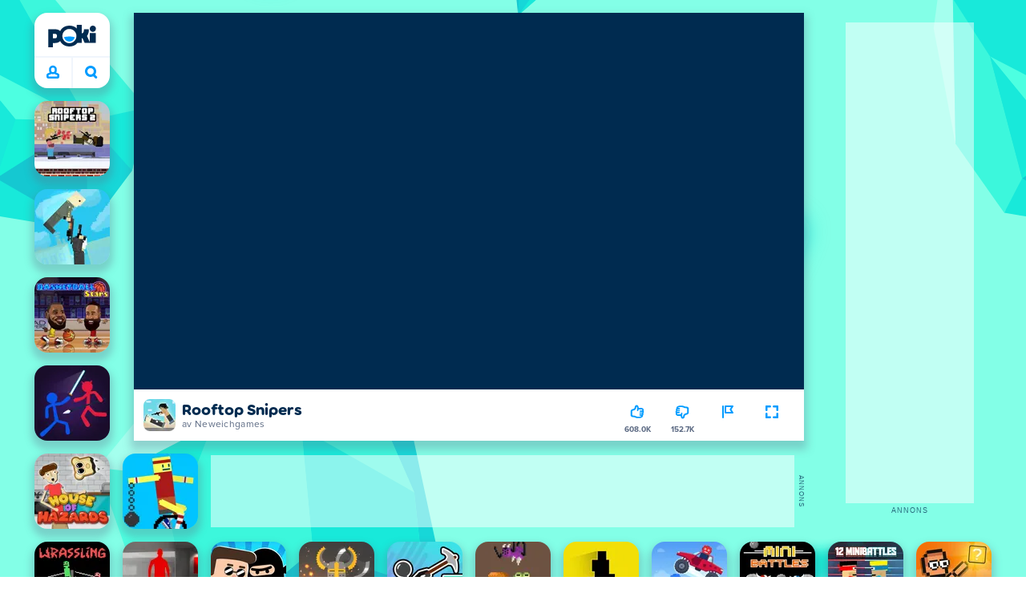

--- FILE ---
content_type: text/html; charset=utf-8
request_url: https://poki.com/se/g/rooftop-snipers
body_size: 71984
content:
<!doctype html>
<html  dir="ltr" lang="sv" translate="no">
	<head>
		<meta charset="utf-8">
		<link data-chunk="main" rel="stylesheet" href="https://a.poki-cdn.com/assets/client~main-9f4db315~a984dd5c0737183cdda5.css">
<link data-chunk="app-components-Pill-tsx" rel="stylesheet" href="https://a.poki-cdn.com/assets/client~app-components-Pill~e43f8eb412f0305c356e.css">
<link data-chunk="app-components-Logo-tsx" rel="stylesheet" href="https://a.poki-cdn.com/assets/client~app-components-Logo~584ca21df851816a20e1.css">
<link data-chunk="app-components-NavButtons-tsx" rel="stylesheet" href="https://a.poki-cdn.com/assets/client~app-components-NavButtons~b87445101d0458752fae.css">
<link data-chunk="app-components-NavButtonProfile-tsx" rel="stylesheet" href="https://a.poki-cdn.com/assets/client~app-components-NavButtonProfile~e7bfcf38363213b73d8c.css">
<link data-chunk="app-components-SummaryTile-tsx" rel="stylesheet" href="https://a.poki-cdn.com/assets/client~app-components-SummaryTile~39675dec997a9307565a.css">
<link data-chunk="app-components-Shimmer-tsx" rel="stylesheet" href="https://a.poki-cdn.com/assets/client~app-components-Shimmer~7da28f8b8cb070fc1bc7.css">
<link data-chunk="app-components-Description-tsx" rel="stylesheet" href="https://a.poki-cdn.com/assets/client~app-components-Description~83813e0d026d0e6515b4.css">
<link data-chunk="app-components-Footer-tsx" rel="stylesheet" href="https://a.poki-cdn.com/assets/client~app-components-Footer~240184e2c6aa07de5992.css">
<link data-chunk="app-components-SocialLinks-tsx" rel="stylesheet" href="https://a.poki-cdn.com/assets/client~app-components-SocialLinks~ad8c08ed020b8c30348b.css">
<link data-chunk="app-components-TileLabel-tsx" rel="stylesheet" href="https://a.poki-cdn.com/assets/client~app-components-TileLabel~2d00f8d2463f672cd381.css">
<link data-chunk="app-components-CategoryTile-tsx" rel="stylesheet" href="https://a.poki-cdn.com/assets/client~app-components-CategoryTile~139fc0e53c36a2444207.css">
<link data-chunk="app-components-PageGame-tsx" rel="stylesheet" href="https://a.poki-cdn.com/assets/client~app-components-PageGame~edb87386bc296c7c2f8a.css">
<link data-chunk="app-components-contentTypes-TitleBox-tsx" rel="stylesheet" href="https://a.poki-cdn.com/assets/client~app-components-contentTypes-TitleBox~f00e65ee922b58eafa36.css">
<link data-chunk="app-components-ExternallyHostedCommunication-tsx" rel="stylesheet" href="https://a.poki-cdn.com/assets/client~app-components-ExternallyHostedCommunication~57a7d5c666c728691844.css">
<link data-chunk="app-components-PlayGameTile-tsx" rel="stylesheet" href="https://a.poki-cdn.com/assets/client~app-components-PlayGameTile~5e9c08558fc56d37522d.css">
<link data-chunk="app-components-SpinnerCircular-tsx" rel="stylesheet" href="https://a.poki-cdn.com/assets/client~app-components-SpinnerCircular~9eb8b8697f891858299e.css">
<link data-chunk="app-components-TileVideo-tsx" rel="stylesheet" href="https://a.poki-cdn.com/assets/client~app-components-TileVideo~c2b8980bdad6a8738409.css">
<link data-chunk="app-components-Breadcrumbs-tsx" rel="stylesheet" href="https://a.poki-cdn.com/assets/client~app-components-Breadcrumbs~c91f31ecaf103f32547e.css">
<link data-chunk="app-components-Tags-tsx" rel="stylesheet" href="https://a.poki-cdn.com/assets/client~app-components-Tags~49a8aefee7bac227c9ee.css">
<link data-chunk="app-components-contentTypes-PokiKids-tsx" rel="stylesheet" href="https://a.poki-cdn.com/assets/client~app-components-contentTypes-PokiKids~b31f09c137bdcdecf5b4.css">
<link data-chunk="app-components-GamePlayer-tsx" rel="stylesheet" href="https://a.poki-cdn.com/assets/client~app-components-GamePlayer~8b6166020db80f5d9620.css">
<link data-chunk="app-components-GameContentTile-tsx" rel="stylesheet" href="https://a.poki-cdn.com/assets/client~app-components-GameContentTile~6e2b626219e911448fd4.css">
<link data-chunk="app-components-GameBarButton-tsx" rel="stylesheet" href="https://a.poki-cdn.com/assets/client~app-components-GameBarButton~1024113f052d0a626b7c.css">
<link data-chunk="app-components-GamePrivacyPolicy-tsx" rel="stylesheet" href="https://a.poki-cdn.com/assets/client~app-components-GamePrivacyPolicy~53429096476676a62136.css">
<link data-chunk="app-components-contentTypes-ErrorLoader-tsx" rel="stylesheet" href="https://a.poki-cdn.com/assets/client~app-components-contentTypes-ErrorLoader~f93bc14667ff7d04d4ec.css">
<link data-chunk="app-components-PageBackground-tsx" rel="stylesheet" href="https://a.poki-cdn.com/assets/client~app-components-PageBackground~61323aa3d325e14e0cd7.css">
<link data-chunk="app-components-StoreLinks-tsx" rel="stylesheet" href="https://a.poki-cdn.com/assets/client~app-components-StoreLinks~5ac5d6ad42b81e738441.css">
<link data-chunk="app-components-PageContent-tsx" rel="stylesheet" href="https://a.poki-cdn.com/assets/client~app-components-PageContent~1379094c6382a1d27e02.css">
<link data-chunk="app-components-ParallaxBackground-tsx" rel="stylesheet" href="https://a.poki-cdn.com/assets/client~app-components-ParallaxBackground~7a8a043051b81a642e95.css">
<link data-chunk="app-components-themes-ThemeHorror-tsx" rel="stylesheet" href="https://a.poki-cdn.com/assets/client~app-components-themes-ThemeHorror~714a114b9f30d616f320.css">
<link data-chunk="app-components-contentTypes-GameUnavailable-tsx" rel="stylesheet" href="https://a.poki-cdn.com/assets/client~app-components-contentTypes-GameUnavailable~3bad22dfdc8fb4f01a40.css">
<link data-chunk="app-components-GameNotAvailable-tsx" rel="stylesheet" href="https://a.poki-cdn.com/assets/client~app-components-GameNotAvailable~f2436cac5915213add1b.css">
<link data-chunk="app-components-privacyCenter-PrivacyCenter-tsx" rel="stylesheet" href="https://a.poki-cdn.com/assets/client~app-components-privacyCenter-PrivacyCenter-42018f38~e142597dddc11185d9b4.css">
<link data-chunk="app-components-themes-ThemeWinter-tsx" rel="stylesheet" href="https://a.poki-cdn.com/assets/client~app-components-themes-ThemeWinter~94408c888a647d5a96b9.css">
<link data-chunk="app-components-ScrollToTop-tsx" rel="stylesheet" href="https://a.poki-cdn.com/assets/client~app-components-ScrollToTop~468fb1edb2e4e84d8ade.css">
<link data-chunk="app-components-PageAllGames-tsx" rel="stylesheet" href="https://a.poki-cdn.com/assets/client~app-components-PageAllGames~e2bff0a830c783c1d560.css">
<link data-chunk="app-components-PageContact-tsx" rel="stylesheet" href="https://a.poki-cdn.com/assets/client~app-components-PageContact~6dd79748bf75862f7e11.css">
<link data-chunk="app-components-contentTypes-contentPages-policies-VulnerabilityDisclosurePolicy-tsx" rel="stylesheet" href="https://a.poki-cdn.com/assets/client~app-components-contentTypes-contentPages-policies-VulnerabilityDisclosurePolicy~e51e43a65bd1d068a5b3.css">
<link data-chunk="app-components-Label-tsx" rel="stylesheet" href="https://a.poki-cdn.com/assets/client~app-components-Label~fe53735a9197d8a9f1e6.css">
		
		<link rel="preconnect" href="https://a.poki-cdn.com" />
		<link rel="preconnect" href="https://img.poki-cdn.com" />
		<link rel="preconnect" href="https://poki-gdn.com" />
		<link rel="preconnect" href="https://gdn.poki.com" />
		<link rel="preconnect" href="https://games.poki.com" />
		
		<link rel="manifest" href="/manifest.json">
		<meta name="apple-mobile-web-app-capable" content="yes">
		<meta name="apple-mobile-web-app-status-bar-style" content="black-translucent">
		<meta name="apple-mobile-web-app-title" content="Poki">
		<meta name="mobile-web-app-capable" content="yes" />
		<meta name="color-scheme" content="only light">
		<meta name="robots" content="max-image-preview:large">
		<meta name="format-detection" content="telephone=no">
		<meta name="x-ab" content="a-5e3ec4fa">
		<meta name="viewport" content="width=device-width, initial-scale=1.0, minimal-ui, shrink-to-fit=no, viewport-fit=cover" />
		<script>
			
			window.rtl = false;
			window.ENV = {"SERVICE_ENV":"production","DEPLOY_ENV":"cluster"};
			window.context = {"geo":"US","session":{},"user":{},"site":{"id":62,"lang":"sv","title":"Poki","languageName":"Svenska","domain":"poki.com","domain_title":"Poki.com","iso_lang":"sv","locale":"","paths":{"prefix":"\u002Fse"}},"experiment":"a-5e3ec4fa","page":{"id":28611,"type":"game","path":"\u002Fse\u002Fg\u002Frooftop-snipers"},"tag":"pg-8d59638face812dfc94a45c732be1ee19aae46a4","isPokiAnalyticsEnabled":true};
			window.pokiGTM = window.pokiGTM || [];
			window.isPokiPlayground = 'true';
			window.googletag = window.googletag || { cmd: [] };
			window.pbjs = window.pbjs || { que: [] };

			
		window.pokiCountry = 'US';
		window.pokiRegion = 'OH';
		window.pokiBotScore = 99;
		window.pokiBotVerified = false;
	
			var head;(()=>{"use strict";var e=15552e3;function o(e){var o=new RegExp("".concat(e,"=([^;]+)(?:;|$)")).exec(document.cookie);return o?o[1]:""}function t(o,t,n){document.cookie="".concat(o,"=").concat(t,"; path=/; samesite=lax; max-age=").concat(Math.min(n||e,e))}function n(){for(var e=Math.floor(Date.now()/1e3),o="",t=0;t<4;t++)o=String.fromCharCode(255&e)+o,e>>=8;if(window.crypto&&crypto.getRandomValues&&Uint32Array){var n=new Uint32Array(12);crypto.getRandomValues(n);for(var a=0;a<12;a++)o+=String.fromCharCode(255&n[a])}else for(var i=0;i<12;i++)o+=String.fromCharCode(Math.floor(256*Math.random()));return btoa(o).replace(/\+/g,"-").replace(/\//g,"_").replace(/=/g,"")}function a(e,o,t){console.error(e);var n=[{k:"where",v:o},{k:"error",v:e.name&&e.message?"".concat(e.name,": ").concat(e.message):JSON.stringify(e)}];if(void 0!==t){var a=t;"string"!=typeof e&&(a=JSON.stringify(e)),n.push({k:"extra",v:a})}!function(e,o){fetch(e,{method:"POST",headers:{"Content-Type":"text/plain"},body:o,mode:"no-cors",keepalive:!0,credentials:"omit"}).catch((function(t){console.error(t);try{var n="XMLHttpRequest"in window?new XMLHttpRequest:new ActiveXObject("Microsoft.XMLHTTP");n.open("POST",e,!0),n.setRequestHeader("Content-Type","text/plain"),n.send(o)}catch(e){}}))}("https://t.poki.io/l",JSON.stringify({c:"observer-error",ve:7,d:n}))}var i="poki_uid",r="poki_uid_new",s="poki_uid_version",c="poki_uid_ttl",d=15552e3;function p(e){t(i,o(i),e),t(r,o(r),e),t(s,o(s),e),t(c,e,e),window[window._pokiUserGlobalName]&&(window[window._pokiUserGlobalName].ttl=e)}function u(e){if(!e)return"";try{var o=/^[a-zA-Z][a-zA-Z0-9+\-.]*:\/\//.test(e);return new URL(o?e:"https://".concat(e)).hostname||""}catch(e){return""}}function l(e){if(/^\d{1,3}(\.\d{1,3}){3}$/.test(e)||e.includes(":"))return e;if("gemini.google.com"===e)return"gemini-google";if("bard.google.com"===e)return"bard-google";if("com.google.android.googlequicksearchbox"===e)return e;var o=function(e){if(!e)return"";if(/^\d{1,3}(\.\d{1,3}){3}$/.test(e)||e.includes(":"))return e;var o=e.split(".").filter(Boolean);if(o.length<=2)return e;var t=new Set(["co.uk","gov.uk","ac.uk","sch.uk","com.au","net.au","org.au","com.br","com.mx","com.tr","com.ar","com.cn","com.hk","com.tw","com.sg","com.my","com.id","co.nz","co.in","co.kr","co.za","co.jp"]),n=o.slice(-2).join("."),a=o.slice(-3).join(".");return t.has(n)?o.slice(-3).join("."):t.has(a)?o.slice(-4).join("."):n}(e);return o?o.split(".")[0]||o:e||""}function w(e,o){var t=e.getAll(o);return t&&0!==t.length?t[t.length-1]:""}window._pokiUserGlobalName=window._pokiUserGlobalName||"user";var g=new Set(["authorize.roblox.com","accounts.google.com","appleid.apple.com","idmsa.apple.com","login.microsoftonline.com","login.live.com"]),h=new Set(["doubleclick","googlesyndication","googleapis","googleadservices"]),m=new Set(["doubleclick","googlesyndication","googleapis","googleadservices","adsenseformobileapps"]),f=new Set(["google","bing","brave","yahoo","baidu","yandex","duckduckgo","aol","ask","avg","babylon","googleweblight","info","izito","msn","myway","naver","qo-search","searchencrypt","search-results","searchlock","seznam","so","sogou","startpage","startpagina","startsiden","virgilio","wp","zapmeta","100searchengines","dailysearches","easyfindanswers","ecosia","findretro","geniol","gsearch","gosearcresults","gosrch","juniorsafesearch","karmasearch","keyboardsearch","kvasir","metager","mojeek","mysearcheasy","onlineradiok","panda-search","petalsearch","presearch","qwant","rammerhead","relatedsearches","search","search-browser","searchbip","searcheira","search-io","search-load","searchmusic-online","search-redirect","searchsafe","searchsail","search-sprint","search-tab","searchspear","sosearcher","srchoffer","syndicatedsearch","trojanwall","voicecommandsearcher","web-explore","webcrawler","yellow-search","ziyuan","ziyuanm","zuiben","coccoc","zhanlian"]);function v(){var e,o=arguments.length>0&&void 0!==arguments[0]?arguments[0]:{},t=o.search,n=void 0===t?"":t,a=o.referrer,i=void 0===a?"":a,r=new URLSearchParams(n),s=u(i),c=l(s),d=""!==i,p=r.has("tt"),v=r.has("sc"),k=w(r,"utm_source"),_=w(r,"utm_medium"),y=w(r,"utm_term"),b=w(r,"poki_source"),S=w(r,"placement"),N=w(r,"gclid"),x=w(r,"msclkid"),C=w(r,"yclid"),L=w(r,"ttclid"),G=w(r,"fbclid"),U=w(r,"adgroup"),D=w(r,"creative"),O=w(r,"network");e=c||(""===s&&""!==i?"":i);var T,j,A=!d||"poki"===e||m.has(e),R=(T=(i||"").match(/^android-app:\/\/([^/]+)/i))?T[1].toLowerCase():null,P=function(e){var o=(e||"").match(/^ios-app:\/\/([^/]+)/i);return o?o[1].toLowerCase():null}(i),M=function(e){var o=(e||"").match(/^mobileapp::\d+-([^/]+)/i);return o?o[1].toLowerCase():null}(i),z=A&&S.includes("mobileapp::")&&S.includes("mobileapp::2-")?function(e){var o=arguments.length>1&&void 0!==arguments[1]?arguments[1]:/^mobileapp::2-([^/]+)/,t=(e||"").match(o);return t?t[1]:null}(S):null;j="chrome_extension"===k?"poki_chrome_extension":"edge_extension"===k?"poki_edge_extension":p?"tiktok":v?"snapchat":"android_app"===b?"poki_android_app":"web_app_manifest"===k?"pwa":R||(P||(M||(!d&&k?k:z||(A&&S?l(u(S))||S:"g"===O?"google":"ytv"===O?"youtube":d||N||x||C||L||G||U||D?!d&&N&&/^\d+$/.test(N)?"direct":""===e&&d?"unknown":e||"unknown":"direct"))));var I,J=h.has(j)||!!(N||x||C||L||G||U||D)||"cpc"===_||"rtb-cpm"===_||"ppc"===_||"paid"===_,E=(s||"").toLowerCase(),$=!g.has(E)&&(f.has(j)||/^com\.google\.android\.googlequicksearchbox$/.test(E)||function(e){return/^webcache\.googleusercontent\.com$/.test(e)}(E)||!!y&&"share"!==_);return I="snapchat"===k?"cpc":G&&!k?"organic":J?"cpc":$?"organic":g.has(E)?"oauth":"pwa"===j||"poki_android_app"===j||d||"social"===_||"email"===_?"referral":j?"unknown":"direct","direct"===j&&"direct"!==I&&"unknown"!==I&&"referral"!==I&&(j="unknown"),h.has(j)&&(j="unknown"),"poki"===j&&"cpc"===I&&(j="unknown"),{source:j,medium:I}}var k=18e5,_="poki_session";window._pokiSessionGlobalName=window._pokiSessionGlobalName||"session";var y=["poki.at","poki.be","poki.by","poki.ch","poki.cn","poki.co.id","poki.co.il","poki.com.br","poki.com","poki.cz","poki.de","poki.dk","poki.fi","poki.it","poki.jp","poki.nl","poki.pl","poki.pt","poki.se","www.trochoi.net"];function b(){try{var e=new URL(document.referrer).hostname;return y.indexOf(e)>-1?"poki":e}catch(e){}return""}function S(e,o){if(!e)return!1;if(!(e&&e.page&&e.landing_page&&e.previous_page))return!1;if(!e.tab_id)return!1;if(!e.expire||Date.now()>e.expire)return!1;if(e.expire>Date.now()+k)return!1;if(o){var t=v({referrer:document.referrer,search:window.location.search}),n=t.source,a=t.medium;if("oauth"!==a&&n!==e.source)return!1;var i="cpc"===a,r="cpc"===e.medium;if(i&&!r)return!1}return!0}function N(){var e=null;S(window[window._pokiSessionGlobalName],!1)&&(e=window[window._pokiSessionGlobalName]);try{var o=sessionStorage.getItem(_);if(o){var t=JSON.parse(o);S(t,!1)&&(!e||t.depth>e.depth)&&(e=t)}}catch(e){try{a(e,"getSession",sessionStorage.getItem(_))}catch(o){a(e,"getSession",o)}}return e}function x(){var e=0;window[window._pokiSessionGlobalName]&&window[window._pokiSessionGlobalName].count&&(e=window[window._pokiSessionGlobalName].count);try{var t=sessionStorage.getItem(_);if(t){var n=JSON.parse(t);n&&n.count&&n.count>e&&(e=n.count)}}catch(e){try{a(e,"getPreviousSessionCount",sessionStorage.getItem(_))}catch(t){a(e,"getPreviousSessionCount",t)}}try{var i=o(_);if(i){var r=JSON.parse(i);r&&r.count&&r.count>e&&(e=r.count)}}catch(e){try{a(e,"getPreviousSessionCount",o(_))}catch(t){a(e,"getPreviousSessionCount",t)}}return e}function C(){if(window[window._pokiSessionGlobalName]&&window[window._pokiSessionGlobalName].tab_id)return window[window._pokiSessionGlobalName].tab_id;try{var e=sessionStorage.getItem(_);if(e){var o=JSON.parse(e);if(o&&o.tab_id)return o.tab_id}}catch(e){}return n()}function L(){var e=0,t=N();t&&(e=t.depth);try{var n=o(_);if(n){var i=JSON.parse(n);!S(i,!t)||t&&i.id!==t.id||(e=Math.max(e,i.depth))}}catch(e){var r=null;try{r=o(_)||null}catch(e){}a(e,"getSessionDepth",r)}return e}function G(e,i,s){var p,u=null;try{(u=N())?(u.previous_page.path=u.page.path,u.previous_page.type=u.page.type,u.previous_page.id=u.page.id,u.previous_page.start=u.page.start,u.previous_page.pageview_id=u.page.pageview_id,u.page.path=e,u.page.type=i,u.page.id=s,u.page.start=Date.now(),u.page.pageview_id=n(),u.depth=L()+1,u.expire=Date.now()+k):u=function(e,i,r){try{var s=o(_);if(s){var c=JSON.parse(s);if(S(c,!0))return c.previous_page.path=c.page.path,c.previous_page.type=c.page.type,c.previous_page.id=c.page.id,c.previous_page.start=c.page.start,c.previous_page.pageview_id=c.page.pageview_id,c.page.path=e,c.page.type=i,c.page.id=r,c.page.start=Date.now(),c.page.pageview_id=n(),c.depth=L()+1,c.expire=Date.now()+k,c.tab_id=C(),t(_,JSON.stringify(c)),c}}catch(e){var d=null;try{d=o(_)||null}catch(e){}a(e,"getSessionDepth",d)}var p=n(),u=v({referrer:document.referrer,search:window.location.search}),l=u.source,w=u.medium;return{id:n(),expire:Date.now()+k,tab_id:C(),depth:1,count:x()+1,page:{path:e,type:i,id:r,start:Date.now(),pageview_id:p},previous_page:{},landing_page:{path:e,type:i,id:r,start:Date.now(),pageview_id:p},referrer_domain:b(),source:l,medium:w}}(e,i,s),u.count>1&&(p=parseInt(o(c),10)||d,t(r,"0",p),window[window._pokiUserGlobalName]&&(window[window._pokiUserGlobalName].is_new=!1));var l=JSON.stringify(u);try{sessionStorage.setItem(_,l)}catch(e){a(e,"updateSession-1")}window[window._pokiSessionGlobalName]=u;try{t(_,l)}catch(e){a(e,"updateSession-4")}}catch(e){a(e,"updateSession-2")}return u}(async function(){const e=[];try{if("1"===new URLSearchParams(window.location.search).get("disableBotDetection")||"localhost"===window.location.hostname||"127.0.0.1"===window.location.hostname)return e;/bot|googlebot|googleother|google-extended|crawler|spider|robot|crawling|headless|phantomjs/i.test(navigator?.userAgent)&&e.push("userAgent"),navigator?.webdriver&&e.push("webdriver"),navigator.languages&&0!==navigator.languages.length||e.push("languages"),window.RTCPeerConnection||e.push("RTCPeerConnection"),void 0!==document.$cdc_asdjflasutopfhvcZLmcfl_&&e.push("$cdc_asdjflasutopfhvcZLmcfl_"),(window.callPhantom||window._phantom)&&e.push("phantom"),400===window.screen.width&&400===window.screen.height&&e.push("400x400"),0===window.screen.width&&0===window.screen.height&&e.push("0x0"),"number"==typeof navigator.hardwareConcurrency&&navigator.hardwareConcurrency>32&&e.push(`${navigator.hardwareConcurrency}cores`),function(){try{const e=document.createElement("iframe");e.srcdoc="poki",document.body.appendChild(e);const o=e?.contentWindow?.self?.get?.toString();return e.remove(),!!o}catch{return!1}}()&&e.push("contentWindowProxy"),await async function(){try{return"prompt"===(await navigator.permissions.query({name:"notifications"})).state&&"Notification"in window&&"denied"===Notification.permission}catch{return!1}}()&&e.push("permissions"),await async function(){try{const{userAgentData:e}=window.navigator;return!!e&&(""===e.platform||""===await(e.getHighEntropyValues(["platform"])?.platform))}catch{return!1}}()&&e.push("userAgentData.platform"),await async function(){try{const{userAgentData:e}=window.navigator;return!!e&&!!await(e.getHighEntropyValues(["fullVersionList"])?.brands?.some((e=>e?.brand?.includes("HeadlessChrome"))))}catch{return!1}}()&&e.push("userAgentData.brands"),function(){const{hostname:e}=window.location;if("localhost"===e||"127.0.0.1"===e||e.endsWith(".poki.io"))return!1;try{if("true"===localStorage.getItem("poki_nobot"))return!1}catch{}let o=!1;const t=new Error("poki test error");return Object.defineProperty(t,"stack",{get(){o=!0}}),console.log(t),o}()&&e.push("chromeDebugProtocol"),function(){let e=!0;try{Object.setPrototypeOf(HTMLCanvasElement.prototype.toDataURL,HTMLCanvasElement.prototype.toDataURL)}catch(o){o.message.toLowerCase().indexOf("cycl")>-1&&(e=!1)}return e}()&&e.push("canvasToDataURLOverride")}catch{}return e})().then((e=>{window.pokiBotDetected=e})),window.pokiMessageBuffer=[],window.pokiMessageListener=e=>{window.pokiMessageBuffer.push(e)},window.addEventListener("message",window.pokiMessageListener),window?.location?.href?.startsWith("file://")&&(window.location.href="https://www.poki.com"),window.addEventListener("unhandledrejection",(e=>{console.error(e)}));const{context:U}=window;window.updateSession=()=>{},window.setUserTTL=()=>{};const D=()=>{window.updateSession=G,window.setUserTTL=p,G(U.page.path,U.page.type,U.page.id),U.session=window.session,window.user=function(){var e,a,p,u,l=null===(e=window[window._pokiUserGlobalName])||void 0===e?void 0:e.id,w=(null===(a=window[window._pokiUserGlobalName])||void 0===a?void 0:a.is_new)||!1,g=(null===(p=window[window._pokiUserGlobalName])||void 0===p?void 0:p.version)||0,h=(null===(u=window[window._pokiUserGlobalName])||void 0===u?void 0:u.ttl)||d;return l||(l=o(i),w="1"===o(r),g=parseInt(o(s),10)||0,h=parseInt(o(c),10)||h),l&&function(e){if(!/^[A-Za-z0-9-_]+$/.test(e))return!1;try{return 16===atob(e.replace(/-/g,"+").replace(/_/g,"/")).length}catch(e){return!1}}(l)||(l=n(),w=!0,g=2,h=d),t(i,l,h),t(r,w?"1":"0",h),t(s,g,h),t(c,h,h),window[window._pokiUserGlobalName]={id:l,is_new:w,version:g,ttl:h},{id:l,is_new:w,version:g,ttl:h}}(),U.user=window.user};window.tracker=window.tracker||[],window.context.geo=(window.pokiCountry||"").toUpperCase();try{window.localStorageConsentSet="true"===localStorage.getItem("localStorageConsentSet")}catch{}if((document.cookie.includes("poki_remarketing=false")||!1)&&(window.pokiBingRemarketing=!1,window.pokiGoogleRemarketing=!1),window.pokiAnalytics=!1,window.adsAllowed=!0,window.loadTS2=function(){window.pokiAnalytics=!0;const e=document.createElement("script");e.src="//a.poki-cdn.com/t2.js",document.head.appendChild(e)},"GB"===window.context.geo){const e=document.cookie.includes("poki_ads_allowed=true")||!1;window.adsAllowed=e;(document.cookie.includes("poki_analytics=true")||!1)&&(D(),window.loadTS2())}else{document.cookie.includes("poki_analytics=false")||!1||(D(),window.loadTS2())}head={}})();
			window.INITIAL_STATE = {"router":{"location":{"pathname":"\u002Fse\u002Fg\u002Frooftop-snipers","search":"?ab=a-5e3ec4fa","hash":"","state":null,"key":"qffozpf5"},"action":"POP","forceReload":false},"ads":{"takeover":null,"pokiSDKLoaded":false,"adStackLoaded":false,"adStackReadyForLoad":false,"adBlocked":false,"mobileAdsOpportunity":false,"gameBarHouseAdCount":0,"gameBarHouseAdEmpty":false},"background":{"immersiveTakeover":null,"custom":{"color":"var(--green-7)","style":"cover","image":"https:\u002F\u002Fa.poki-cdn.com\u002Fimages\u002Fbg-diamante.svg"}},"client":{"bot":false,"cache":0,"device":"desktop","isIpadOS":false,"isIos":false,"visibility":true,"history":[],"geo":"US","region":"OH","ccpaApplies":false,"host":"poki.com","viewportOrientation":"portrait","loadingPage":false,"recentGames":[],"hydrated":false,"asyncEpicFired":false,"usPrivacyString":"1---","consistentRandomSeed":0.7883346955917068,"externalGames":{},"isAdsBlockedVisible":false,"trafficSource":""},"currency":{"EUR":{"EUR":1,"GBP":0.867304,"USD":1.160626},"GBP":{"EUR":1.152998256666636,"GBP":1,"USD":1.3381997546419708},"USD":{"EUR":0.8616039964639772,"GBP":0.7472725925491933,"USD":1}},"experiment":{"config":{"id":"a-5e3ec4fa","playground":{"docker_image":"8d59638face812dfc94a45c732be1ee19aae46a4","sdk_version":"614dca26d74db869b563252ed250be6166ac43e3"},"playground_image":"8d59638face812dfc94a45c732be1ee19aae46a4","weight":5}},"game":{"isFullscreen":false,"wasFullscreen":false,"showAdStatus":false,"adStatusEvent":"","adDuration":0,"adCurrentTime":0,"loadingFinished":false,"lastCloudSaveTimestamp":0},"pages":{"currentPagePath":null,"previousPagePath":null,"isLanding":true,"pages":{}},"ratings":{"userVotes":{},"previousUserVotes":{},"feedbackGiven":{},"ratingsData":{}},"bugReport":{"isReporting":false,"reportData":null},"search":{"query":"","expanded":false,"results":{"content":[]},"pending":false,"error":false,"popularSearches":[],"searchSessionId":0,"quickSearchCategories":[],"lastClosed":0},"notifications":{"stack":[],"muted":[]},"modals":{"stack":[],"muted":{}},"site":{"mode":"web","site":{"id":62,"lang":"sv","title":"Poki","languageName":"Svenska","domain":"poki.com","domain_title":"Poki.com","iso_lang":"sv","locale":"","paths":{"prefix":"\u002Fse"}},"sites":{"3":{"id":3,"lang":"en","title":"Poki","languageName":"English","domain":"poki.com","domain_title":"Poki.com","iso_lang":"en","locale":"en_US","paths":{"prefix":"\u002Fen"}},"7":{"id":7,"lang":"ru","title":"Poki (Поки)","languageName":"Pусский","domain":"poki.com","domain_title":"Poki.com","iso_lang":"ru","locale":"ru_RU","paths":{"prefix":"\u002Fru"}},"38":{"id":38,"lang":"uk","title":"Poki (Покі)","languageName":"Українська","domain":"poki.com","domain_title":"Poki.com","iso_lang":"uk","locale":"uk_UA","paths":{"prefix":"\u002Fua"}},"43":{"id":43,"lang":"ar","title":"Poki (بوكي)","languageName":"عربي","domain":"poki.com","domain_title":"Poki.com","iso_lang":"ar","locale":"ar_AR","paths":{"prefix":"\u002Far"}},"46":{"id":46,"lang":"th","title":"Poki (โปกิ)","languageName":"ภาษาไทย","domain":"poki.com","domain_title":"Poki.com","iso_lang":"th","locale":"th_TH","paths":{"prefix":"\u002Fth"}},"48":{"id":48,"lang":"ko","title":"Poki (포키)","languageName":"한국어","domain":"poki.com","domain_title":"Poki.com","iso_lang":"ko","locale":"ko_KR","paths":{"prefix":"\u002Fkr"}},"52":{"id":52,"lang":"es","title":"Poki","languageName":"Español","domain":"poki.com","domain_title":"Poki.com","iso_lang":"es","locale":"es_LA","paths":{"prefix":"\u002Fes"}},"53":{"id":53,"lang":"fr","title":"Poki","languageName":"Français","domain":"poki.com","domain_title":"Poki.com","iso_lang":"fr","locale":"fr_FR","paths":{"prefix":"\u002Ffr"}},"54":{"id":54,"lang":"tr","title":"Poki","languageName":"Türkçe","domain":"poki.com","domain_title":"Poki.com","iso_lang":"tr","locale":"tr_TR","paths":{"prefix":"\u002Ftr"}},"56":{"id":56,"lang":"el","title":"Poki (ποκι)","languageName":"Ελληνικά","domain":"poki.com","domain_title":"Poki.com","iso_lang":"el","locale":"el_GR","paths":{"prefix":"\u002Fgr"}},"57":{"id":57,"lang":"no","title":"Poki","languageName":"Norsk","domain":"poki.com","domain_title":"Poki.com","iso_lang":"no","locale":"no_NO","paths":{"prefix":"\u002Fno"}},"58":{"id":58,"lang":"ro","title":"Poki","languageName":"Română","domain":"poki.com","domain_title":"Poki.com","iso_lang":"ro","locale":"ro_RO","paths":{"prefix":"\u002Fro"}},"59":{"id":59,"lang":"bg","title":"Poki (Поки)","languageName":"български","domain":"poki.com","domain_title":"Poki.com","iso_lang":"bg","locale":"bg_BG","paths":{"prefix":"\u002Fbg"}},"60":{"id":60,"lang":"hu","title":"Poki","languageName":"Magyar","domain":"poki.com","domain_title":"Poki.com","iso_lang":"hu","locale":"hu_HU","paths":{"prefix":"\u002Fhu"}},"61":{"id":61,"lang":"sk","title":"Poki","languageName":"Slovenčina","domain":"poki.com","domain_title":"Poki.com","iso_lang":"sk","locale":"sk_SK","paths":{"prefix":"\u002Fsk"}},"62":{"id":62,"lang":"sv","title":"Poki","languageName":"Svenska","domain":"poki.com","domain_title":"Poki.com","iso_lang":"sv","locale":"","paths":{"prefix":"\u002Fse"}},"63":{"id":63,"lang":"it","title":"Poki","languageName":"Italiano","domain":"poki.com","domain_title":"Poki.com","iso_lang":"it","locale":"it_IT","paths":{"prefix":"\u002Fit"}},"64":{"id":64,"lang":"da","title":"Poki","languageName":"Dansk","domain":"poki.com","domain_title":"Poki.com","iso_lang":"da","locale":"da_DK","paths":{"prefix":"\u002Fdk"}},"65":{"id":65,"lang":"fi","title":"Poki","languageName":"Suomi","domain":"poki.com","domain_title":"Poki.com","iso_lang":"fi","locale":"fi_FI","paths":{"prefix":"\u002Ffi"}},"66":{"id":66,"lang":"pl","title":"Poki","languageName":"Polski","domain":"poki.com","domain_title":"Poki.com","iso_lang":"pl","locale":"pl_PL","paths":{"prefix":"\u002Fpl"}},"67":{"id":67,"lang":"cs","title":"Poki","languageName":"Čeština","domain":"poki.com","domain_title":"Poki.com","iso_lang":"cs","locale":"","paths":{"prefix":"\u002Fcz"}},"68":{"id":68,"lang":"nl","title":"Poki","languageName":"Nederlands","domain":"poki.com","domain_title":"Poki.com","iso_lang":"nl","locale":"nl_NL","paths":{"prefix":"\u002Fnl"}},"69":{"id":69,"lang":"ja","title":"Poki (ポキ)","languageName":"日本語","domain":"poki.com","domain_title":"Poki.com","iso_lang":"ja","locale":"ja_JP","paths":{"prefix":"\u002Fjp"}},"70":{"id":70,"lang":"he","title":"Poki (פוקי)","languageName":"עִברִית","domain":"poki.com","domain_title":"Poki.com","iso_lang":"he","locale":"he_IL","paths":{"prefix":"\u002Fil"}},"71":{"id":71,"lang":"pt","title":"Poki","languageName":"Português","domain":"poki.com","domain_title":"Poki.com","iso_lang":"pt-br","locale":"pt_BR","paths":{"prefix":"\u002Fbr"}},"72":{"id":72,"lang":"de","title":"Poki","languageName":"Deutsch","domain":"poki.com","domain_title":"Poki.com","iso_lang":"de","locale":"de_DE","paths":{"prefix":"\u002Fde"}},"73":{"id":73,"lang":"zh","title":"Poki (宝玩)","languageName":"简体中文","domain":"poki.com","domain_title":"Poki.com","iso_lang":"zh","locale":"zh_CN","paths":{"prefix":"\u002Fzh"}},"74":{"id":74,"lang":"id","title":"Poki","languageName":"Bahasa Indonesia","domain":"poki.com","domain_title":"Poki.com","iso_lang":"id","locale":"id_ID","paths":{"prefix":"\u002Fid"}},"75":{"id":75,"lang":"hi","title":"Poki (पोकी)","languageName":"हिन्दी","domain":"poki.com","domain_title":"Poki.com","iso_lang":"hi","locale":"hi_IN","paths":{"prefix":"\u002Fhi"}},"76":{"id":76,"lang":"bn","title":"Poki (পোকি)","languageName":"বাংলা","domain":"poki.com","domain_title":"Poki.com","iso_lang":"bn","locale":"bn_IN","paths":{"prefix":"\u002Fbn"}},"77":{"id":77,"lang":"ms","title":"Poki","languageName":"Bahasa Melayu","domain":"poki.com","domain_title":"Poki.com","iso_lang":"ms","locale":"ms_MY","paths":{"prefix":"\u002Fms"}},"78":{"id":78,"lang":"tl","title":"Poki","languageName":"Tagalog","domain":"poki.com","domain_title":"Poki.com","iso_lang":"tl","locale":"tl_PH","paths":{"prefix":"\u002Ftl"}},"79":{"id":79,"lang":"uz","title":"Poki","languageName":"O'zbek","domain":"poki.com","domain_title":"Poki.com","iso_lang":"uz","locale":"uz_UZ","paths":{"prefix":"\u002Fuz"}},"80":{"id":80,"lang":"sr","title":"Poki","languageName":"Srpski","domain":"poki.com","domain_title":"Poki.com","iso_lang":"sr","locale":"sr_RS","paths":{"prefix":"\u002Fsr"}}},"localisations":{"status":"fulfilled","endpointName":"getLocalisations","requestId":"IDmxt3-hnd6PMXjloGGeT","originalArgs":{"site":{"id":62,"lang":"sv","title":"Poki","languageName":"Svenska","domain":"poki.com","domain_title":"Poki.com","iso_lang":"sv","locale":"","paths":{"prefix":"\u002Fse"}}},"startedTimeStamp":1768703112326,"data":{"about":"Om oss","about_title":"Om Poki","acc_add_birthdate":"Vi behöver ditt födelsedatum så att vi kan slutföra konfigureringen av ditt konto","acc_auth_flow_failed":"Oj, något gick fel. Vänligen uppdatera sidan och försök igen.","acc_registration_incomplete":"Hej! Lägg till ditt födelsedatum för att slutföra ditt konto.","acc_welcome_popup":"Välkommen till Poki! Dina spelframsteg sparas nu automatiskt. Spelet är igång 🎮","access_account_here":"Få tillgång till ditt konto här","ad_end":"Game on! 🚀","ad_fail":"Ad failed. Game on! 🚀","ad_loading":"Annonsen laddas ⏳","ad_started1":"Reklam stödjer spelutvecklare 🤝","ad_started2":"Annonser håller poki gratis 💙","ad_started3":"Tillbaka till spelet efter denna paus 🎮","ad_wait1":"Tack för att du väntar 🫶","ad_wait2":"Det tar längre tid än väntat 😬","ad_wait3":"Tack för ditt tålamod 🙏","advertisement":"Annons","all_games":"Alla spel","allow":"Tillåt","ask_parent_for_play":"Fråga din förälder eller vårdnadshavare om du får spela det.","attach_screenshot":"Bifoga skärmdump av spelet","auto_redirect_button":"Byt tillbaka till [language]","auto_redirect_message":"Vi har gjort en uppdatering för att matcha dina språkinställningar. Vill du gå tillbaka till [language]?","auto_redirect_title":"Det verkar som om du talar [language]","back_to_game":"Tillbaka till spelet","breadcrumb_games":"Spel","by":"av","categories":"Kategorier","category_meta_description":"Upptäck de bästa \u003Ccategory_title\u003E på den mest populära webbplatsen för gratis onlinespel! \u003Csitename\u003E fungerar på din mobil, surfplatta eller dator. Inga nedladdningar, ingen inloggning. Spela nu!","category_meta_title":"\u003Ccategory_title_uppercase\u003E \u003Ccategory_emoji\u003E - Spela Online Gratis! | \u003Csitename\u003E","category_schema":"Vilka är de bästa kostnadsfria %CATEGORY_NAME% online?","category_schema_mobile":"Vilka är de populäraste %CATEGORY_NAME% för mobiltelefon eller surfplatta?","check_the_other_games":"%title är inte tillgängligt på mobil och surfplattor ännu.","clear":"rensa","closefeedbackpopup":"Stäng feedback-popup","closesearch":"Stäng sökning","completeyouraccount":"Slutför ditt konto","confirm_button":"Bekräfta","consent":"Samtycke","consent_adult_themes":"Mogna teman","consent_chat_function":"Chatt","consent_edgy_themes":"Ändådigt innehåll","consent_horror":"Fasa","consent_user_generated_content":"Användargenererat innehåll","consent_violence":"Våld","content_warning":"Innehållsvarning","continue_playing":"Fortsätt","continue_to_site":"Fortsätt till sidan","cookie":"Cookie Settings","cookie_consent_body":"Vi använder cookies och annan liknande teknik för att förbättra din upplevelse av våra tjänster, anpassa annonsering och rekommendera innehåll av intresse för dig. Genom att använda våra tjänster samtycker du till sådan övervakning. Vi informerar dig också om att vi har uppdaterat vår \u003Ca\u003Eintegritetspolicy\u003C\u002Fa\u003E .","cookie_settings":"Inställningar för cookies","cookie_statement":"Cookie-policy","createaccount":"Skapa ett Poki-konto","day":"Dag","desktop_only":"Endast dator","developers":"Poki for Developers","do_not_sell_my_data":"Hello, World! hoi","dont_ask_again":"Fråga inte igen","enter_fullscreen":"Helskärm","enteryourtext":"Berätta mer... och vänligen dela endast information om själva spelet","exit":"Avsluta","exit_fullscreen":"Avsluta helskärmsläge","family_mode":"Cookies och liknande med liten eller ingen påverkan på privatlivet används för att webbplatsen ska fungera, för att analysera dess användning och för att visa annonser. Innehållet och annonserna är inte personanpassade. Se \u003Ca href=\"\u003Cprivacy-policy-link\u003E\" target=\"_blank\" rel=\"noopener noreferrer\"\u003E\"Sekretesspolicy\"\u003C\u002Fa\u003E för mer information.","family_mode_title":"Användning av cookies","faq":"FAQ","faq_content":"{\n  \"title\": \"Vanliga frågor\",\n  \"faqs\": [\n    {\n      \"question\": \"Vad är Poki?\",\n      \"answer\": \"\u003Cp\u003EPoki är en helt gratis online lekplats som erbjuder en superrolig upplevelse med det bästa urvalet av onlinespel. Du kan spela ensam eller med vänner. Vi erbjuder direktspel för alla våra spel utan att behöva ladda ner, logga in, se popup-fönster, eller hantera några andra störningar. Du kan spela våra spel på din dator, surfplatta och mobil så att du kan njuta av dem hemma, på vägen, eller medan du studerar. Poki har ett stort urval av onlinespel; här är några av våra toppkategorier: online-worlds, \u003Ca href=\\\"https:\u002F\u002Fpoki.com\u002Fse\u002Fio\\\"\u003E.io Spel\u003C\u002Fa\u003E, \u003Ca href=\\\"https:\u002F\u002Fpoki.com\u002Fse\u002Fcar\\\"\u003EBil Spel\u003C\u002Fa\u003E, och många fler. Vi har också en massa popular-games såsom \u003Ca href=\\\"https:\u002F\u002Fpoki.com\u002Fse\u002Fg\u002Fsubway-surfers\\\"\u003ESubway Surfers\u003C\u002Fa\u003E, \u003Ca href=\\\"https:\u002F\u002Fpoki.com\u002Fse\u002Fg\u002Fstickman-hook\\\"\u003EStickman Hook\u003C\u002Fa\u003E, \u003Ca href=\\\"https:\u002F\u002Fpoki.com\u002Fse\u002Fg\u002Fpop-it-master\\\"\u003EPop It Master\u003C\u002Fa\u003E, \u003Ca href=\\\"https:\u002F\u002Fpoki.com\u002Fse\u002Fg\u002Ftemple-run-2\\\"\u003ETemple Run 2\u003C\u002Fa\u003E, och mer. Dessa spel är skapade av webbutvecklare från hela världen som vi arbetar nära med för att ge dig den bästa spelupplevelsen. Innan vi släpper ett spel på vår webbplats, granskar vårt Poki-team dem genom en strikt och noggrann urvalsprocess för att säkerställa kvalitet och en rolig upplevelse för alla våra spelare.\u003C\u002Fp\u003E\"\n    },\n    {\n      \"question\": \"Är Poki-spel utbildningsmässiga?\",\n      \"answer\": \"\u003Cp\u003EVi har spel av alla slag! Från \u003Ca href=\\\"https:\u002F\u002Fpoki.com\u002Fse\u002Fcar\\\"\u003EBil Spel\u003C\u002Fa\u003E till \u003Ca href=\\\"https:\u002F\u002Fpoki.com\u002Fse\u002Ftwo-player\\\"\u003E2 Spelare Spel\u003C\u002Fa\u003E, \u003Ca href=\\\"https:\u002F\u002Fpoki.com\u002Fse\u002Fdress-up\\\"\u003EPåklädning Spel\u003C\u002Fa\u003E till \u003Ca href=\\\"https:\u002F\u002Fpoki.com\u002Fse\u002Fadventure\\\"\u003EÄventyr Spel\u003C\u002Fa\u003E, och många fler. Om du dock endast letar efter utbildningsspel, kolla runt i vår \u003Ca href=\\\"https:\u002F\u002Fpoki.com\u002Fse\u002Feducational\\\"\u003EUtbildning Spel\u003C\u002Fa\u003E, \u003Ca href=\\\"https:\u002F\u002Fpoki.com\u002Fse\u002Fmath\\\"\u003EMatematik Spel\u003C\u002Fa\u003E, \u003Ca href=\\\"https:\u002F\u002Fpoki.com\u002Fse\u002Fmultiplication\\\"\u003EMultiplikation Spel\u003C\u002Fa\u003E, och \u003Ca href=\\\"https:\u002F\u002Fpoki.com\u002Fse\u002Fpuzzle\\\"\u003EPussel Spel\u003C\u002Fa\u003E.\u003C\u002Fp\u003E\"\n    },\n    {\n      \"question\": \"Är Poki säkert och tryggt?\",\n      \"answer\": \"\u003Cp\u003EJa, säkerheten för våra användare är extremt viktig för oss. Poki vidtar alla nödvändiga försiktighetsåtgärder och säkerhetsåtgärder för att hjälpa till att säkerställa din och andra spelares säkerhet. Dessutom har varje spel på vår plattform genomgått en grundlig kvalitetssäkringsprocess. Vi kan dock endast garantera din säkerhet på vår webbplats. Om du bestämmer dig för att lämna vår webbplats genom externa länkar, kan vi inte garantera din säkerhet. Poki körs helt i din webbläsare, vilket är en säker avgränsad miljö inom din dator. Utan tillstånd är det inte möjligt att komma åt filer eller installera programvara på din enhet. För mer information, råder vi dig att läsa våra \u003Ca href=\\\"https:\u002F\u002Fpoki.com\u002Fse\u002Fc\u002Fterms-of-use\\\" target=\\\"_blank\\\" rel=\\\"noopener\\\"\u003EAnvändarvillkor\u003C\u002Fa\u003E.\u003C\u002Fp\u003E\"\n    },\n    {\n      \"question\": \"Vad kan jag göra om jag ser en olämplig annons?\",\n      \"answer\": \"\u003Cp\u003EAnnonsinnehållet på vår webbplats är begränsat till endast lämpligt innehåll. Det betyder att vi gör vårt bästa för att förebygga och ta bort allt innehåll som är förtaligt, oanständigt, obscen, trakasserande, våldsamt eller på annat sätt anstötligt material. Om du trots detta stöter på något olämpligt innehåll, vänligen meddela oss genom att skicka ett e-postmeddelande till: \u003Ca href=\\\"mailto:hello@poki.com\\\" target=\\\"_blank\\\" rel=\\\"noopener\\\"\u003Ehello@poki.com\u003C\u002Fa\u003E. Skärmdumpar, länkar till den berörda annonsen och annan relevant information uppskattas också. Detta hjälper oss att påskynda processen med att hitta och begränsa dessa annonser.\u003C\u002Fp\u003E\"\n    },\n    {\n      \"question\": \"Kan du få virus på Poki?\",\n      \"answer\": \"\u003Cp\u003ENej, Poki körs helt i din webbläsare och vi ber dig aldrig att ladda ner något. Det är därför praktiskt taget omöjligt att få virus från att spela Poki-spel i webbläsaren. Det finns dock vissa webbplatser där ute som låtsas vara Poki (de stjäl vår design, försöker se ut som vår startsida, använder samma färger osv.). Vi kan inte garantera din säkerhet på andra webbplatser. Om du stöter på sådana webbplatser, tveka inte att kontakta oss på: \u003Ca href=\\\"mailto:hello@poki.com\\\" target=\\\"_blank\\\" rel=\\\"noopener\\\"\u003Ehello@poki.com\u003C\u002Fa\u003E.\u003C\u002Fp\u003E\"\n    },\n    {\n      \"question\": \"Måste jag ladda ner eller installera något för att spela?\",\n      \"answer\": \"\u003Cp\u003EAldrig! Du behöver bara en webbläsare för att spela våra spel. Vi ber dig inte att ladda ner några filer eller program till dina enheter. Därför är Poki en säker miljö utan risken att få ett virus.\u003C\u002Fp\u003E\"\n    },\n    {\n      \"question\": \"Är Poki-spelen helt gratis?\",\n      \"answer\": \"\u003Cp\u003EJa. Varje spel är 100% gratis på Poki! För att hålla våra spel helt gratis arbetar vi med annonsörer och delar intäkterna vi gör med utvecklarna av spelen som finns tillgängliga på Poki.\u003C\u002Fp\u003E\"\n    },\n    {\n      \"question\": \"Samlar Poki in dina data?\",\n      \"answer\": \"\u003Cp\u003EVi strävar efter att samla in så lite personuppgifter som möjligt. All information om integritet och hur vi använder data kan hittas under vårt \u003Ca href=\\\"https:\u002F\u002Fpoki.com\u002Fse\u002Fc\u002Fprivacy-statement\\\" target=\\\"_blank\\\" rel=\\\"noopener\\\"\u003EIntegritetsuttalande\u003C\u002Fa\u003E. Detta uttalande gäller för alla Poki-domäner - se den fullständiga listan över våra domäner \u003Ca href=\\\"https:\u002F\u002Fpoki.com\u002Fse\u002Fc\u002Fcookie-domains\\\" target=\\\"_blank\\\" rel=\\\"noopener\\\"\u003Ehär\u003C\u002Fa\u003E.\u003C\u002Fp\u003E\"\n    }\n  ],\n  \"contact\": {\n    \"text\": \"Hittade inte det du sökte?\",\n    \"button\": \"Kontakta oss\"\n  }\n}","faq_schema":"{\n  \"@context\": \"https:\u002F\u002Fschema.org\",\n  \"@type\": \"FAQPage\",\n  \"mainEntity\": [\n    {\n      \"@type\": \"Question\",\n      \"name\": \"Hur sparar eller återställer jag mitt spelprogress?\",\n      \"acceptedAnswer\": {\n        \"@type\": \"Answer\",\n        \"text\": \"Om du inte har ett Poki-konto sparas ditt spelprogress i webbläsarens cookies. Privat läge eller blockerade cookies kan hindra sparning. För att börja om kan du radera dina cookies, men detta återställer framsteg i alla spel. Om du har ett Poki-konto sparas framstegen online. För återställning, kontakta hello@poki.com.\"\n      }\n    },\n    {\n      \"@type\": \"Question\",\n      \"name\": \"Hur spelar jag Poki-spel?\",\n      \"acceptedAnswer\": {\n        \"@type\": \"Answer\",\n        \"text\": \"Instruktioner finns under varje spel. På mobil eller surfplatta visas de längst ned på spelsidan.\"\n      }\n    },\n    {\n      \"@type\": \"Question\",\n      \"name\": \"Hur styr jag ljudet?\",\n      \"acceptedAnswer\": {\n        \"@type\": \"Answer\",\n        \"text\": \"Leta efter en inställningsikon eller ljudikon i spelet. På dator kan du även stänga av ljudet på webbläsarfliken.\"\n      }\n    },\n    {\n      \"@type\": \"Question\",\n      \"name\": \"Hur spelar jag i helskärmsläge?\",\n      \"acceptedAnswer\": {\n        \"@type\": \"Answer\",\n        \"text\": \"Många spel stödjer helskärm på dator. Om läget finns tillgängligt visas en knapp i nedre högra hörnet av spelet.\"\n      }\n    },\n    {\n      \"@type\": \"Question\",\n      \"name\": \"Hur rapporterar jag ett fel?\",\n      \"acceptedAnswer\": {\n        \"@type\": \"Answer\",\n        \"text\": \"På dator kan du klicka på rapportknappen i nedre högra hörnet av spelet. På mobil kan du skicka ett e-postmeddelande till hello@poki.com med information om din enhet och webbläsare.\"\n      }\n    },\n    {\n      \"@type\": \"Question\",\n      \"name\": \"Varför laddas inte Poki?\",\n      \"acceptedAnswer\": {\n        \"@type\": \"Answer\",\n        \"text\": \"Kontrollera internetanslutningen och att du inte använder privat läge. Inaktivera även eventuell annonsblockerare och uppdatera sidan. Om problemet kvarstår, kontakta hello@poki.com.\"\n      }\n    },\n    {\n      \"@type\": \"Question\",\n      \"name\": \"Varför är Poki blockerat i min skola?\",\n      \"acceptedAnswer\": {\n        \"@type\": \"Answer\",\n        \"text\": \"Vissa skoldatanät blockerar spelwebbplatser för att minska distraktioner. Poki har ingen kontroll över detta. Du kan fortfarande spela hemifrån.\"\n      }\n    },\n\n    {\n      \"@type\": \"Question\",\n      \"name\": \"Är Poki säkert för barn?\",\n      \"acceptedAnswer\": {\n        \"@type\": \"Answer\",\n        \"text\": \"Ja. Alla spel och annonser granskas av vårt team för att säkerställa en trygg upplevelse. Vi erbjuder även en reklamfri version för barn på kids.poki.com.\"\n      }\n    },\n    {\n      \"@type\": \"Question\",\n      \"name\": \"Kan jag få virus från Poki?\",\n      \"acceptedAnswer\": {\n        \"@type\": \"Answer\",\n        \"text\": \"Nej. Spelen laddar inte ner eller installerar något på din enhet. Allt körs direkt i webbläsaren.\"\n      }\n    },\n    {\n      \"@type\": \"Question\",\n      \"name\": \"Hur hanterar Poki mina data?\",\n      \"acceptedAnswer\": {\n        \"@type\": \"Answer\",\n        \"text\": \"Vi samlar endast in nödvändiga data för att driva webbplatsen och använda integritetsvänlig analys. Utan konto lagras spelprogress lokalt i din webbläsare och kan raderas när som helst. Besök vår Privacy Center för mer information.\"\n      }\n    },\n    {\n      \"@type\": \"Question\",\n      \"name\": \"Vad gör jag om jag ser något olämpligt?\",\n      \"acceptedAnswer\": {\n        \"@type\": \"Answer\",\n        \"text\": \"Rapportera det till hello@poki.com. Alla rapporter utreds noggrant.\"\n      }\n    },\n    {\n      \"@type\": \"Question\",\n      \"name\": \"Är det säkert att ha ett Poki-konto?\",\n      \"acceptedAnswer\": {\n        \"@type\": \"Answer\",\n        \"text\": \"Ja. Poki-konton är säkra och vi samlar endast in data som behövs för att spara framsteg och förbättra spelupplevelsen.\"\n      }\n    },\n\n    {\n      \"@type\": \"Question\",\n      \"name\": \"Hur skapar jag ett Poki-konto?\",\n      \"acceptedAnswer\": {\n        \"@type\": \"Answer\",\n        \"text\": \"Du kan skapa ett konto via kontomenyn uppe till vänster. Du kan logga in med Apple, Google, Microsoft eller passkey.\"\n      }\n    },\n    {\n      \"@type\": \"Question\",\n      \"name\": \"Vilka fördelar har ett Poki-konto?\",\n      \"acceptedAnswer\": {\n        \"@type\": \"Answer\",\n        \"text\": \"Du kan spara dina framsteg och fortsätta spela på olika enheter. Att skapa ett konto är frivilligt och alla spel är fortfarande gratis.\"\n      }\n    },\n    {\n      \"@type\": \"Question\",\n      \"name\": \"Hur rapporterar jag kontoproblem?\",\n      \"acceptedAnswer\": {\n        \"@type\": \"Answer\",\n        \"text\": \"Logga in, scrolla till botten av startsidan, klicka på “Let the world play” för att kopiera dina kontouppgifter och skicka dem till hello@poki.com.\"\n      }\n    },\n    {\n      \"@type\": \"Question\",\n      \"name\": \"Kan jag ta bort mitt Poki-konto?\",\n      \"acceptedAnswer\": {\n        \"@type\": \"Answer\",\n        \"text\": \"Ja. Du kan begära borttagning genom att kontakta hello@poki.com.\"\n      }\n    },\n\n    {\n      \"@type\": \"Question\",\n      \"name\": \"Har Poki en app?\",\n      \"acceptedAnswer\": {\n        \"@type\": \"Answer\",\n        \"text\": \"Ja. Android-användare kan ladda ner Poki-appen från Google Play Store.\"\n      }\n    },\n    {\n      \"@type\": \"Question\",\n      \"name\": \"Kan jag spela Poki-spel offline?\",\n      \"acceptedAnswer\": {\n        \"@type\": \"Answer\",\n        \"text\": \"Nej. Spelen kräver internetanslutning och körs direkt i webbläsaren.\"\n      }\n    },\n\n    {\n      \"@type\": \"Question\",\n      \"name\": \"Varför finns det annonser på Poki?\",\n      \"acceptedAnswer\": {\n        \"@type\": \"Answer\",\n        \"text\": \"Annonser gör det möjligt för Poki att vara gratis och hjälper till att stödja spelutvecklare.\"\n      }\n    },\n    {\n      \"@type\": \"Question\",\n      \"name\": \"Kan jag blockera eller hoppa över annonser?\",\n      \"acceptedAnswer\": {\n        \"@type\": \"Answer\",\n        \"text\": \"Nej. Annonser är en del av Poki-upplevelsen och gör gratis spel möjligt.\"\n      }\n    },\n    {\n      \"@type\": \"Question\",\n      \"name\": \"Finns det en reklamfri version av Poki?\",\n      \"acceptedAnswer\": {\n        \"@type\": \"Answer\",\n        \"text\": \"Poki.com erbjuder ingen betalversion eller reklamfri version. För barn finns en reklamfri upplevelse på kids.poki.com.\"\n      }\n    },\n\n    {\n      \"@type\": \"Question\",\n      \"name\": \"Vad är Poki?\",\n      \"acceptedAnswer\": {\n        \"@type\": \"Answer\",\n        \"text\": \"Poki är en onlineplattform med över 1700 webbläsarspel från utvecklare över hela världen. Varje månad spelar över 100 miljoner användare spel i alla genrer — helt gratis och direkt i webbläsaren.\"\n      }\n    },\n    {\n      \"@type\": \"Question\",\n      \"name\": \"Är spelen på Poki gratis?\",\n      \"acceptedAnswer\": {\n        \"@type\": \"Answer\",\n        \"text\": \"Ja. Alla spel på Poki är helt gratis att spela.\"\n      }\n    },\n    {\n      \"@type\": \"Question\",\n      \"name\": \"Hur många spel finns på Poki?\",\n      \"acceptedAnswer\": {\n        \"@type\": \"Answer\",\n        \"text\": \"Det finns cirka 1700 spel i kategorier som bilspel, tvåspelarläge, io-spel, actionspel och fler. Nya spel läggs till nästan dagligen.\"\n      }\n    },\n    {\n      \"@type\": \"Question\",\n      \"name\": \"Finns det exklusiva spel på Poki?\",\n      \"acceptedAnswer\": {\n        \"@type\": \"Answer\",\n        \"text\": \"Ja. Exklusiva spel som Level Devil, Vortella’s Dress Up och Drive Mad finns endast på Poki. Populära spel som Subway Surfers och Retro Bowl går också att spela på både dator och mobil på Poki.com.\"\n      }\n    },\n    {\n      \"@type\": \"Question\",\n      \"name\": \"Är spelen på Poki licensierade?\",\n      \"acceptedAnswer\": {\n        \"@type\": \"Answer\",\n        \"text\": \"Ja. Poki arbetar direkt med spelstudior och utvecklare, vilket innebär att varje spel är officiellt och korrekt licensierat.\"\n      }\n    },\n\n    {\n      \"@type\": \"Question\",\n      \"name\": \"Hur publicerar jag mitt spel på Poki?\",\n      \"acceptedAnswer\": {\n        \"@type\": \"Answer\",\n        \"text\": \"Om du är spelutvecklare och vill publicera ditt webbläsarspel på Poki, besök developers.poki.com.\"\n      }\n    },\n    {\n      \"@type\": \"Question\",\n      \"name\": \"Jag vill annonsera på Poki\",\n      \"acceptedAnswer\": {\n        \"@type\": \"Answer\",\n        \"text\": \"Läs mer om annonsering på Poki och hur du når miljontals spelare på about.poki.com.\"\n      }\n    },\n    {\n      \"@type\": \"Question\",\n      \"name\": \"Jag söker jobb på Poki\",\n      \"acceptedAnswer\": {\n        \"@type\": \"Answer\",\n        \"text\": \"Besök jobs.poki.com för att se lediga tjänster.\"\n      }\n    },\n    {\n      \"@type\": \"Question\",\n      \"name\": \"Hur kontaktar jag Poki för pressförfrågningar?\",\n      \"acceptedAnswer\": {\n        \"@type\": \"Answer\",\n        \"text\": \"För pressförfrågningar, mejla press@poki.com.\"\n      }\n    }\n  ]\n}","flash_needed":"%game_title fungerar inte längre på webben.","flash_play_now":"Spela nu","footer_logo_alt_text":"Klicka för att besöka Pokis företagssida","fullscreen":"Helskärm","game_description_fallback":"Här kan du spela %s.","game_is_not_available":"%game_title är inte längre tillgängligt.","game_meta_description":"Spela \u003Cgame_title\u003E på den mest populära webbplatsen för Gratis Onlinespel! \u003Csitename\u003E fungerar på din mobil, surfplatta eller dator. Inga nedladdningar, ingen inloggning. Spela nu!","game_meta_title_1":"\u003Cgame_title_uppercase\u003E - Spela Online Gratis! | \u003Csitename\u003E","game_meta_title_2":"\u003Cgame_title_uppercase\u003E - Spela Online Gratis! | \u003Csitename\u003E","game_meta_title_3":"\u003Cgame_title_uppercase\u003E - Spela Online Gratis! | \u003Csitename\u003E","game_meta_title_4":"\u003Cgame_title_uppercase\u003E - Spela Online Gratis! | \u003Csitename\u003E","game_meta_title_5":"\u003Cgame_title_uppercase\u003E - Spela Online Gratis! | \u003Csitename\u003E","game_meta_title_6":"\u003Cgame_title_uppercase\u003E - Spela Gratis! | \u003Csitename\u003E","game_meta_title_7":"\u003Cgame_title_uppercase\u003E - Spela Nu! | \u003Csitename\u003E","game_meta_title_8":"\u003Cgame_title_uppercase\u003E - Spela! | \u003Csitename\u003E","game_on":"Spel på","game_privacy_policy":"Det här spelet har en anpassad integritetspolicy","games_played":"Spelade spel","get_the_app":"Hämta appen","get_to_know_us":"Lär känna oss","got_it":"Okej","got_it_play":"Jag förstår, spela nu!","got_you_covered":"Men vi har en lösning.","heads_up":"Se upp!","help":"Hjälp","help_and_support":"Hjälp och support","help_understand":"Hjälp oss att förstå buggen som du har hittat ...","home_icon_alt_text":"Gå till hemsidan","home_meta_description":"Upptäck världen av gratis onlinespel med Poki! Spela direkt, utan nedladdningar, och njut av spel som är kompatibla med alla enheter.","home_meta_title":"Poki - Gratis Onlinespel - Spela Nu!","home_title":"Gratis Onlinespel","hosted_third_party":"Observera att det här spelet finns på en tredje parts webbplats","i_am_parent":"Jag är förälder eller vårdnadshavare","i_dont_like_it":"Ogilla","i_like_it":"Gilla","jobs":"Jobb","jump_to":"gå till","know_about_privacy":"Allt du behöver veta om integritet","kratos":"[{\n \"id\": 1010002,\n \"text\": \"Logga in med {provider}\",\n \"type\": \"info\",\n \"context\": {\n \"provider\": \"{provider}\",\n \"provider_id\": \"{providerID}\"\n }\n},\n{\n \"id\": 1010021,\n \"text\": \"Logga in med passnyckel\",\n \"type\": \"info\"\n},\n{\n \"id\": 1040002,\n \"text\": \"Med {provider}\",\n \"type\": \"info\",\n \"context\": {\n \"provider\": \"{provider}\",\n \"provider_id\": \"{providerID}\"\n }\n},\n{\n \"id\": 1040007,\n \"text\": \"Med passnyckel\",\n \"type\": \"info\"\n},\n{\n \"id\": 1050002,\n \"text\": \"Länka {provider}\",\n \"type\": \"info\",\n \"context\": {\n \"provider\": \"{provider}\"\n }\n}]\n","let_the_world_play":"Let the world play","loading":"Laddar","logged_in_with_passkey":"Du är inloggad med din lösenkod","logged_in_with_provider":"Du är inloggad med %PROVIDER%","login":"Logga in","logout":"Logga ut","maybe_start_with_one_of_these":"Kanske börja med en av de här?","migration_message":"Du kan fortfarande spela alla dina favoritspel här!","migration_title":"Megaspel är nu Poki.","minimize":"Minimera","mobile_page_doesnt_exist_yet":"%title är inte tillgängligt på mobil och surfplattor ännu.","month":"Månad","more_from":"Mer från","nav_contact":"Kontakt","nav_privacy_policy":"Integritetspolicy","nav_terms_of_use":"Användarvillkor","new":"Nytt","not_found_description":"Den efterfrågade sidan kunde inte hittas på denna webbplats.","not_found_title":"404 hittades inte","one_of_our_selected":"%s är ett av våra utvalda %s.","open_external_link_message":"Du är på väg att lämna Poki och gå till en annan webbplats som vi inte kontrollerar.","play_now":"Spela nu","play_some_games":"Har du inte spelat något än? Börja spela för att se dina senaste spel här!","play_surprise":"Spela ett överraskningsspel","played":"Spelade","playing":"spelar","playingad":"Spelar upp annons","poki_kids":"Poki Kids","popular":"Populär","popular_week":"Populära denna vecka","power_before_body":"Spara dina framsteg innan du förlorar dem.","power_before_heading":"Du har spelat i 1 timmar","power_before_heading_ios":"Låt oss hålla dina framsteg säkra","power_user_already_account":"Redan ett konto?","power_user_new":"Ny på Poki?","preparing":"Förbereder ...","privacy":"Integritet","privacy_and_terms":"Integritet och villkor","privacy_center":"Sekretesscenter","privacy_statement":"Sekretesspolicy","privacy_updated_link":"Kolla in vår sekretesspolicysida","privacy_updated_text":"För mer information om cookies och hur dina uppgifter används, se deklarationerna om integritet och cookies i sidfoten på vår webbsajt.","privacy_updated_title":"Vi har uppdaterat våra deklarationer om integritet och cookies.","proceed":"Fortsätt","ready_for_another_round":"Redo för en omgång till?","ready_to_roll":"Du är inloggad och redo att köra igång","recently_played":"Nyligen spelade","refer_information":"Vi hänvisar till deras information när det gäller cookies och sekretesspolicy som den publiceras på deras egen webbplats om du klickar dig vidare till det här spelet","register":"Register","registration_privacy":"Genom att skapa ett konto bekräftar du att du har läst informationen i \u003Ca href=\"%PRIVACY_URL%\" target=\"_blank\" rel=\"noreferrer\"\u003EIntegritetscentret\u003C\u002Fa\u003E och godkänner reglerna som ingår där.","remove_vote":"Ta bort","report_bug":"Rapportera ett fel","restricted_browser_body":"Du öppnade Poki från en app som YouTube eller TikTok. Dessa appar sparar inte framsteg. Spara det innan du förlorar det.","restricted_browser_heading":"Du spelar i en begränsad webbläsare","rotate_device":"Rotera enheten för att spela som ett proffs","saved_progress_hint":"Din spelhistorik och statistik visas här tillsammans med sparade framsteg, så att du kan fortsätta där du slutade.","search":"Vad spelar du idag?","search_broken":"Hoppsan!\u003Cbr \u002F\u003EDet verkar som om något gick sönder. Ledsen för det! Försök om en stund igen.","search_result":"resultat:","search_results":"resultat:","search_short":"Sök","search_zero_results":"Hmm, fick inga träffar på det.\u003Cbr \u002F\u003EFörsök att söka efter något annat eller spela ett av de här fantastiska spelen.","see_details":"Se detaljer","select_language":"Välj ditt språk","send":"Skicka","signin":"Logga in","similar_game":"Här är ett liknande spel:","something_else":"Spela något annat?","success":"Framgång","tap_to_continue":"Tryck för att fortsätta","thank_you":"Tack","this_game_contains":"Det här spelet innehåller","thumbs_down":"Tummen ner","thumbs_up":"Tummen upp","time_last_month":"förra månaden","time_last_week":"förra veckan","time_last_year":"förra året","time_this_month":"denna månad","time_this_week":"denna vecka","time_this_year":"i år","time_today":"idag","time_yesterday":"igår","total_playtime":"Total speltid","try_desktop":"Det här spelet finns inte tillgängligt på mobilen. Spela det på din 💻 eller ladda ner appen.","unavailable_on_ipad":"%game_title fungerar inte på iPads","update":"Uppdatering","updated":"uppdaterad","votes":"röster","welcomeback":"Välkommen tillbaka","wellbeback":"Vi kommer tillbaka efter denna korta paus.","what_bug":"Vilken bugg hittade du i %title","what_mean_privacy":"Vad innebär detta för min integritet?","whatdontyoulike":"Vad gillar du inte med %title","whatdoyoulike":"Vad gillar du med %title","year":"År","you_might":"Du kanske också gillar","your_account":"Ditt konto","your_most_played":"Din mest spelade","your_top_category":"Din toppkategori"},"fulfilledTimeStamp":1768703112329,"isUninitialized":false,"isLoading":false,"isSuccess":true,"isError":false}},"privacy":{"privacyCenterViewed":false,"personalizedAds":true,"pokiAnalytics":true,"adsAllowed":true,"bingRemarketingEnabled":true,"googleRemarketingEnabled":true,"sendDeviceCapabilities":true,"isFamilyMode":false},"mystery":{"game":null,"games":[],"triggered":false,"canBeShown":false},"eastereggs":{"customLogo":null,"customFavicon":null,"eggs":[],"endpoint":"https:\u002F\u002Feaster-eggs.poki-cdn.com"},"account":{"status":null,"session":null,"flow":null,"isPanelVisible":false,"source":null,"wasLoggedInBefore":false,"disabledSaveGames":[],"hasPasskeySupport":true},"api":{"queries":{"getLocalisations({\"site\":{\"domain\":\"poki.com\",\"domain_title\":\"Poki.com\",\"id\":62,\"iso_lang\":\"sv\",\"lang\":\"sv\",\"languageName\":\"Svenska\",\"locale\":\"\",\"paths\":{\"prefix\":\"\u002Fse\"},\"title\":\"Poki\"}})":{"status":"fulfilled","endpointName":"getLocalisations","requestId":"IDmxt3-hnd6PMXjloGGeT","originalArgs":{"site":{"id":62,"lang":"sv","title":"Poki","languageName":"Svenska","domain":"poki.com","domain_title":"Poki.com","iso_lang":"sv","locale":"","paths":{"prefix":"\u002Fse"}}},"startedTimeStamp":1768703112326,"data":{"about":"Om oss","about_title":"Om Poki","acc_add_birthdate":"Vi behöver ditt födelsedatum så att vi kan slutföra konfigureringen av ditt konto","acc_auth_flow_failed":"Oj, något gick fel. Vänligen uppdatera sidan och försök igen.","acc_registration_incomplete":"Hej! Lägg till ditt födelsedatum för att slutföra ditt konto.","acc_welcome_popup":"Välkommen till Poki! Dina spelframsteg sparas nu automatiskt. Spelet är igång 🎮","access_account_here":"Få tillgång till ditt konto här","ad_end":"Game on! 🚀","ad_fail":"Ad failed. Game on! 🚀","ad_loading":"Annonsen laddas ⏳","ad_started1":"Reklam stödjer spelutvecklare 🤝","ad_started2":"Annonser håller poki gratis 💙","ad_started3":"Tillbaka till spelet efter denna paus 🎮","ad_wait1":"Tack för att du väntar 🫶","ad_wait2":"Det tar längre tid än väntat 😬","ad_wait3":"Tack för ditt tålamod 🙏","advertisement":"Annons","all_games":"Alla spel","allow":"Tillåt","ask_parent_for_play":"Fråga din förälder eller vårdnadshavare om du får spela det.","attach_screenshot":"Bifoga skärmdump av spelet","auto_redirect_button":"Byt tillbaka till [language]","auto_redirect_message":"Vi har gjort en uppdatering för att matcha dina språkinställningar. Vill du gå tillbaka till [language]?","auto_redirect_title":"Det verkar som om du talar [language]","back_to_game":"Tillbaka till spelet","breadcrumb_games":"Spel","by":"av","categories":"Kategorier","category_meta_description":"Upptäck de bästa \u003Ccategory_title\u003E på den mest populära webbplatsen för gratis onlinespel! \u003Csitename\u003E fungerar på din mobil, surfplatta eller dator. Inga nedladdningar, ingen inloggning. Spela nu!","category_meta_title":"\u003Ccategory_title_uppercase\u003E \u003Ccategory_emoji\u003E - Spela Online Gratis! | \u003Csitename\u003E","category_schema":"Vilka är de bästa kostnadsfria %CATEGORY_NAME% online?","category_schema_mobile":"Vilka är de populäraste %CATEGORY_NAME% för mobiltelefon eller surfplatta?","check_the_other_games":"%title är inte tillgängligt på mobil och surfplattor ännu.","clear":"rensa","closefeedbackpopup":"Stäng feedback-popup","closesearch":"Stäng sökning","completeyouraccount":"Slutför ditt konto","confirm_button":"Bekräfta","consent":"Samtycke","consent_adult_themes":"Mogna teman","consent_chat_function":"Chatt","consent_edgy_themes":"Ändådigt innehåll","consent_horror":"Fasa","consent_user_generated_content":"Användargenererat innehåll","consent_violence":"Våld","content_warning":"Innehållsvarning","continue_playing":"Fortsätt","continue_to_site":"Fortsätt till sidan","cookie":"Cookie Settings","cookie_consent_body":"Vi använder cookies och annan liknande teknik för att förbättra din upplevelse av våra tjänster, anpassa annonsering och rekommendera innehåll av intresse för dig. Genom att använda våra tjänster samtycker du till sådan övervakning. Vi informerar dig också om att vi har uppdaterat vår \u003Ca\u003Eintegritetspolicy\u003C\u002Fa\u003E .","cookie_settings":"Inställningar för cookies","cookie_statement":"Cookie-policy","createaccount":"Skapa ett Poki-konto","day":"Dag","desktop_only":"Endast dator","developers":"Poki for Developers","do_not_sell_my_data":"Hello, World! hoi","dont_ask_again":"Fråga inte igen","enter_fullscreen":"Helskärm","enteryourtext":"Berätta mer... och vänligen dela endast information om själva spelet","exit":"Avsluta","exit_fullscreen":"Avsluta helskärmsläge","family_mode":"Cookies och liknande med liten eller ingen påverkan på privatlivet används för att webbplatsen ska fungera, för att analysera dess användning och för att visa annonser. Innehållet och annonserna är inte personanpassade. Se \u003Ca href=\"\u003Cprivacy-policy-link\u003E\" target=\"_blank\" rel=\"noopener noreferrer\"\u003E\"Sekretesspolicy\"\u003C\u002Fa\u003E för mer information.","family_mode_title":"Användning av cookies","faq":"FAQ","faq_content":"{\n  \"title\": \"Vanliga frågor\",\n  \"faqs\": [\n    {\n      \"question\": \"Vad är Poki?\",\n      \"answer\": \"\u003Cp\u003EPoki är en helt gratis online lekplats som erbjuder en superrolig upplevelse med det bästa urvalet av onlinespel. Du kan spela ensam eller med vänner. Vi erbjuder direktspel för alla våra spel utan att behöva ladda ner, logga in, se popup-fönster, eller hantera några andra störningar. Du kan spela våra spel på din dator, surfplatta och mobil så att du kan njuta av dem hemma, på vägen, eller medan du studerar. Poki har ett stort urval av onlinespel; här är några av våra toppkategorier: online-worlds, \u003Ca href=\\\"https:\u002F\u002Fpoki.com\u002Fse\u002Fio\\\"\u003E.io Spel\u003C\u002Fa\u003E, \u003Ca href=\\\"https:\u002F\u002Fpoki.com\u002Fse\u002Fcar\\\"\u003EBil Spel\u003C\u002Fa\u003E, och många fler. Vi har också en massa popular-games såsom \u003Ca href=\\\"https:\u002F\u002Fpoki.com\u002Fse\u002Fg\u002Fsubway-surfers\\\"\u003ESubway Surfers\u003C\u002Fa\u003E, \u003Ca href=\\\"https:\u002F\u002Fpoki.com\u002Fse\u002Fg\u002Fstickman-hook\\\"\u003EStickman Hook\u003C\u002Fa\u003E, \u003Ca href=\\\"https:\u002F\u002Fpoki.com\u002Fse\u002Fg\u002Fpop-it-master\\\"\u003EPop It Master\u003C\u002Fa\u003E, \u003Ca href=\\\"https:\u002F\u002Fpoki.com\u002Fse\u002Fg\u002Ftemple-run-2\\\"\u003ETemple Run 2\u003C\u002Fa\u003E, och mer. Dessa spel är skapade av webbutvecklare från hela världen som vi arbetar nära med för att ge dig den bästa spelupplevelsen. Innan vi släpper ett spel på vår webbplats, granskar vårt Poki-team dem genom en strikt och noggrann urvalsprocess för att säkerställa kvalitet och en rolig upplevelse för alla våra spelare.\u003C\u002Fp\u003E\"\n    },\n    {\n      \"question\": \"Är Poki-spel utbildningsmässiga?\",\n      \"answer\": \"\u003Cp\u003EVi har spel av alla slag! Från \u003Ca href=\\\"https:\u002F\u002Fpoki.com\u002Fse\u002Fcar\\\"\u003EBil Spel\u003C\u002Fa\u003E till \u003Ca href=\\\"https:\u002F\u002Fpoki.com\u002Fse\u002Ftwo-player\\\"\u003E2 Spelare Spel\u003C\u002Fa\u003E, \u003Ca href=\\\"https:\u002F\u002Fpoki.com\u002Fse\u002Fdress-up\\\"\u003EPåklädning Spel\u003C\u002Fa\u003E till \u003Ca href=\\\"https:\u002F\u002Fpoki.com\u002Fse\u002Fadventure\\\"\u003EÄventyr Spel\u003C\u002Fa\u003E, och många fler. Om du dock endast letar efter utbildningsspel, kolla runt i vår \u003Ca href=\\\"https:\u002F\u002Fpoki.com\u002Fse\u002Feducational\\\"\u003EUtbildning Spel\u003C\u002Fa\u003E, \u003Ca href=\\\"https:\u002F\u002Fpoki.com\u002Fse\u002Fmath\\\"\u003EMatematik Spel\u003C\u002Fa\u003E, \u003Ca href=\\\"https:\u002F\u002Fpoki.com\u002Fse\u002Fmultiplication\\\"\u003EMultiplikation Spel\u003C\u002Fa\u003E, och \u003Ca href=\\\"https:\u002F\u002Fpoki.com\u002Fse\u002Fpuzzle\\\"\u003EPussel Spel\u003C\u002Fa\u003E.\u003C\u002Fp\u003E\"\n    },\n    {\n      \"question\": \"Är Poki säkert och tryggt?\",\n      \"answer\": \"\u003Cp\u003EJa, säkerheten för våra användare är extremt viktig för oss. Poki vidtar alla nödvändiga försiktighetsåtgärder och säkerhetsåtgärder för att hjälpa till att säkerställa din och andra spelares säkerhet. Dessutom har varje spel på vår plattform genomgått en grundlig kvalitetssäkringsprocess. Vi kan dock endast garantera din säkerhet på vår webbplats. Om du bestämmer dig för att lämna vår webbplats genom externa länkar, kan vi inte garantera din säkerhet. Poki körs helt i din webbläsare, vilket är en säker avgränsad miljö inom din dator. Utan tillstånd är det inte möjligt att komma åt filer eller installera programvara på din enhet. För mer information, råder vi dig att läsa våra \u003Ca href=\\\"https:\u002F\u002Fpoki.com\u002Fse\u002Fc\u002Fterms-of-use\\\" target=\\\"_blank\\\" rel=\\\"noopener\\\"\u003EAnvändarvillkor\u003C\u002Fa\u003E.\u003C\u002Fp\u003E\"\n    },\n    {\n      \"question\": \"Vad kan jag göra om jag ser en olämplig annons?\",\n      \"answer\": \"\u003Cp\u003EAnnonsinnehållet på vår webbplats är begränsat till endast lämpligt innehåll. Det betyder att vi gör vårt bästa för att förebygga och ta bort allt innehåll som är förtaligt, oanständigt, obscen, trakasserande, våldsamt eller på annat sätt anstötligt material. Om du trots detta stöter på något olämpligt innehåll, vänligen meddela oss genom att skicka ett e-postmeddelande till: \u003Ca href=\\\"mailto:hello@poki.com\\\" target=\\\"_blank\\\" rel=\\\"noopener\\\"\u003Ehello@poki.com\u003C\u002Fa\u003E. Skärmdumpar, länkar till den berörda annonsen och annan relevant information uppskattas också. Detta hjälper oss att påskynda processen med att hitta och begränsa dessa annonser.\u003C\u002Fp\u003E\"\n    },\n    {\n      \"question\": \"Kan du få virus på Poki?\",\n      \"answer\": \"\u003Cp\u003ENej, Poki körs helt i din webbläsare och vi ber dig aldrig att ladda ner något. Det är därför praktiskt taget omöjligt att få virus från att spela Poki-spel i webbläsaren. Det finns dock vissa webbplatser där ute som låtsas vara Poki (de stjäl vår design, försöker se ut som vår startsida, använder samma färger osv.). Vi kan inte garantera din säkerhet på andra webbplatser. Om du stöter på sådana webbplatser, tveka inte att kontakta oss på: \u003Ca href=\\\"mailto:hello@poki.com\\\" target=\\\"_blank\\\" rel=\\\"noopener\\\"\u003Ehello@poki.com\u003C\u002Fa\u003E.\u003C\u002Fp\u003E\"\n    },\n    {\n      \"question\": \"Måste jag ladda ner eller installera något för att spela?\",\n      \"answer\": \"\u003Cp\u003EAldrig! Du behöver bara en webbläsare för att spela våra spel. Vi ber dig inte att ladda ner några filer eller program till dina enheter. Därför är Poki en säker miljö utan risken att få ett virus.\u003C\u002Fp\u003E\"\n    },\n    {\n      \"question\": \"Är Poki-spelen helt gratis?\",\n      \"answer\": \"\u003Cp\u003EJa. Varje spel är 100% gratis på Poki! För att hålla våra spel helt gratis arbetar vi med annonsörer och delar intäkterna vi gör med utvecklarna av spelen som finns tillgängliga på Poki.\u003C\u002Fp\u003E\"\n    },\n    {\n      \"question\": \"Samlar Poki in dina data?\",\n      \"answer\": \"\u003Cp\u003EVi strävar efter att samla in så lite personuppgifter som möjligt. All information om integritet och hur vi använder data kan hittas under vårt \u003Ca href=\\\"https:\u002F\u002Fpoki.com\u002Fse\u002Fc\u002Fprivacy-statement\\\" target=\\\"_blank\\\" rel=\\\"noopener\\\"\u003EIntegritetsuttalande\u003C\u002Fa\u003E. Detta uttalande gäller för alla Poki-domäner - se den fullständiga listan över våra domäner \u003Ca href=\\\"https:\u002F\u002Fpoki.com\u002Fse\u002Fc\u002Fcookie-domains\\\" target=\\\"_blank\\\" rel=\\\"noopener\\\"\u003Ehär\u003C\u002Fa\u003E.\u003C\u002Fp\u003E\"\n    }\n  ],\n  \"contact\": {\n    \"text\": \"Hittade inte det du sökte?\",\n    \"button\": \"Kontakta oss\"\n  }\n}","faq_schema":"{\n  \"@context\": \"https:\u002F\u002Fschema.org\",\n  \"@type\": \"FAQPage\",\n  \"mainEntity\": [\n    {\n      \"@type\": \"Question\",\n      \"name\": \"Hur sparar eller återställer jag mitt spelprogress?\",\n      \"acceptedAnswer\": {\n        \"@type\": \"Answer\",\n        \"text\": \"Om du inte har ett Poki-konto sparas ditt spelprogress i webbläsarens cookies. Privat läge eller blockerade cookies kan hindra sparning. För att börja om kan du radera dina cookies, men detta återställer framsteg i alla spel. Om du har ett Poki-konto sparas framstegen online. För återställning, kontakta hello@poki.com.\"\n      }\n    },\n    {\n      \"@type\": \"Question\",\n      \"name\": \"Hur spelar jag Poki-spel?\",\n      \"acceptedAnswer\": {\n        \"@type\": \"Answer\",\n        \"text\": \"Instruktioner finns under varje spel. På mobil eller surfplatta visas de längst ned på spelsidan.\"\n      }\n    },\n    {\n      \"@type\": \"Question\",\n      \"name\": \"Hur styr jag ljudet?\",\n      \"acceptedAnswer\": {\n        \"@type\": \"Answer\",\n        \"text\": \"Leta efter en inställningsikon eller ljudikon i spelet. På dator kan du även stänga av ljudet på webbläsarfliken.\"\n      }\n    },\n    {\n      \"@type\": \"Question\",\n      \"name\": \"Hur spelar jag i helskärmsläge?\",\n      \"acceptedAnswer\": {\n        \"@type\": \"Answer\",\n        \"text\": \"Många spel stödjer helskärm på dator. Om läget finns tillgängligt visas en knapp i nedre högra hörnet av spelet.\"\n      }\n    },\n    {\n      \"@type\": \"Question\",\n      \"name\": \"Hur rapporterar jag ett fel?\",\n      \"acceptedAnswer\": {\n        \"@type\": \"Answer\",\n        \"text\": \"På dator kan du klicka på rapportknappen i nedre högra hörnet av spelet. På mobil kan du skicka ett e-postmeddelande till hello@poki.com med information om din enhet och webbläsare.\"\n      }\n    },\n    {\n      \"@type\": \"Question\",\n      \"name\": \"Varför laddas inte Poki?\",\n      \"acceptedAnswer\": {\n        \"@type\": \"Answer\",\n        \"text\": \"Kontrollera internetanslutningen och att du inte använder privat läge. Inaktivera även eventuell annonsblockerare och uppdatera sidan. Om problemet kvarstår, kontakta hello@poki.com.\"\n      }\n    },\n    {\n      \"@type\": \"Question\",\n      \"name\": \"Varför är Poki blockerat i min skola?\",\n      \"acceptedAnswer\": {\n        \"@type\": \"Answer\",\n        \"text\": \"Vissa skoldatanät blockerar spelwebbplatser för att minska distraktioner. Poki har ingen kontroll över detta. Du kan fortfarande spela hemifrån.\"\n      }\n    },\n\n    {\n      \"@type\": \"Question\",\n      \"name\": \"Är Poki säkert för barn?\",\n      \"acceptedAnswer\": {\n        \"@type\": \"Answer\",\n        \"text\": \"Ja. Alla spel och annonser granskas av vårt team för att säkerställa en trygg upplevelse. Vi erbjuder även en reklamfri version för barn på kids.poki.com.\"\n      }\n    },\n    {\n      \"@type\": \"Question\",\n      \"name\": \"Kan jag få virus från Poki?\",\n      \"acceptedAnswer\": {\n        \"@type\": \"Answer\",\n        \"text\": \"Nej. Spelen laddar inte ner eller installerar något på din enhet. Allt körs direkt i webbläsaren.\"\n      }\n    },\n    {\n      \"@type\": \"Question\",\n      \"name\": \"Hur hanterar Poki mina data?\",\n      \"acceptedAnswer\": {\n        \"@type\": \"Answer\",\n        \"text\": \"Vi samlar endast in nödvändiga data för att driva webbplatsen och använda integritetsvänlig analys. Utan konto lagras spelprogress lokalt i din webbläsare och kan raderas när som helst. Besök vår Privacy Center för mer information.\"\n      }\n    },\n    {\n      \"@type\": \"Question\",\n      \"name\": \"Vad gör jag om jag ser något olämpligt?\",\n      \"acceptedAnswer\": {\n        \"@type\": \"Answer\",\n        \"text\": \"Rapportera det till hello@poki.com. Alla rapporter utreds noggrant.\"\n      }\n    },\n    {\n      \"@type\": \"Question\",\n      \"name\": \"Är det säkert att ha ett Poki-konto?\",\n      \"acceptedAnswer\": {\n        \"@type\": \"Answer\",\n        \"text\": \"Ja. Poki-konton är säkra och vi samlar endast in data som behövs för att spara framsteg och förbättra spelupplevelsen.\"\n      }\n    },\n\n    {\n      \"@type\": \"Question\",\n      \"name\": \"Hur skapar jag ett Poki-konto?\",\n      \"acceptedAnswer\": {\n        \"@type\": \"Answer\",\n        \"text\": \"Du kan skapa ett konto via kontomenyn uppe till vänster. Du kan logga in med Apple, Google, Microsoft eller passkey.\"\n      }\n    },\n    {\n      \"@type\": \"Question\",\n      \"name\": \"Vilka fördelar har ett Poki-konto?\",\n      \"acceptedAnswer\": {\n        \"@type\": \"Answer\",\n        \"text\": \"Du kan spara dina framsteg och fortsätta spela på olika enheter. Att skapa ett konto är frivilligt och alla spel är fortfarande gratis.\"\n      }\n    },\n    {\n      \"@type\": \"Question\",\n      \"name\": \"Hur rapporterar jag kontoproblem?\",\n      \"acceptedAnswer\": {\n        \"@type\": \"Answer\",\n        \"text\": \"Logga in, scrolla till botten av startsidan, klicka på “Let the world play” för att kopiera dina kontouppgifter och skicka dem till hello@poki.com.\"\n      }\n    },\n    {\n      \"@type\": \"Question\",\n      \"name\": \"Kan jag ta bort mitt Poki-konto?\",\n      \"acceptedAnswer\": {\n        \"@type\": \"Answer\",\n        \"text\": \"Ja. Du kan begära borttagning genom att kontakta hello@poki.com.\"\n      }\n    },\n\n    {\n      \"@type\": \"Question\",\n      \"name\": \"Har Poki en app?\",\n      \"acceptedAnswer\": {\n        \"@type\": \"Answer\",\n        \"text\": \"Ja. Android-användare kan ladda ner Poki-appen från Google Play Store.\"\n      }\n    },\n    {\n      \"@type\": \"Question\",\n      \"name\": \"Kan jag spela Poki-spel offline?\",\n      \"acceptedAnswer\": {\n        \"@type\": \"Answer\",\n        \"text\": \"Nej. Spelen kräver internetanslutning och körs direkt i webbläsaren.\"\n      }\n    },\n\n    {\n      \"@type\": \"Question\",\n      \"name\": \"Varför finns det annonser på Poki?\",\n      \"acceptedAnswer\": {\n        \"@type\": \"Answer\",\n        \"text\": \"Annonser gör det möjligt för Poki att vara gratis och hjälper till att stödja spelutvecklare.\"\n      }\n    },\n    {\n      \"@type\": \"Question\",\n      \"name\": \"Kan jag blockera eller hoppa över annonser?\",\n      \"acceptedAnswer\": {\n        \"@type\": \"Answer\",\n        \"text\": \"Nej. Annonser är en del av Poki-upplevelsen och gör gratis spel möjligt.\"\n      }\n    },\n    {\n      \"@type\": \"Question\",\n      \"name\": \"Finns det en reklamfri version av Poki?\",\n      \"acceptedAnswer\": {\n        \"@type\": \"Answer\",\n        \"text\": \"Poki.com erbjuder ingen betalversion eller reklamfri version. För barn finns en reklamfri upplevelse på kids.poki.com.\"\n      }\n    },\n\n    {\n      \"@type\": \"Question\",\n      \"name\": \"Vad är Poki?\",\n      \"acceptedAnswer\": {\n        \"@type\": \"Answer\",\n        \"text\": \"Poki är en onlineplattform med över 1700 webbläsarspel från utvecklare över hela världen. Varje månad spelar över 100 miljoner användare spel i alla genrer — helt gratis och direkt i webbläsaren.\"\n      }\n    },\n    {\n      \"@type\": \"Question\",\n      \"name\": \"Är spelen på Poki gratis?\",\n      \"acceptedAnswer\": {\n        \"@type\": \"Answer\",\n        \"text\": \"Ja. Alla spel på Poki är helt gratis att spela.\"\n      }\n    },\n    {\n      \"@type\": \"Question\",\n      \"name\": \"Hur många spel finns på Poki?\",\n      \"acceptedAnswer\": {\n        \"@type\": \"Answer\",\n        \"text\": \"Det finns cirka 1700 spel i kategorier som bilspel, tvåspelarläge, io-spel, actionspel och fler. Nya spel läggs till nästan dagligen.\"\n      }\n    },\n    {\n      \"@type\": \"Question\",\n      \"name\": \"Finns det exklusiva spel på Poki?\",\n      \"acceptedAnswer\": {\n        \"@type\": \"Answer\",\n        \"text\": \"Ja. Exklusiva spel som Level Devil, Vortella’s Dress Up och Drive Mad finns endast på Poki. Populära spel som Subway Surfers och Retro Bowl går också att spela på både dator och mobil på Poki.com.\"\n      }\n    },\n    {\n      \"@type\": \"Question\",\n      \"name\": \"Är spelen på Poki licensierade?\",\n      \"acceptedAnswer\": {\n        \"@type\": \"Answer\",\n        \"text\": \"Ja. Poki arbetar direkt med spelstudior och utvecklare, vilket innebär att varje spel är officiellt och korrekt licensierat.\"\n      }\n    },\n\n    {\n      \"@type\": \"Question\",\n      \"name\": \"Hur publicerar jag mitt spel på Poki?\",\n      \"acceptedAnswer\": {\n        \"@type\": \"Answer\",\n        \"text\": \"Om du är spelutvecklare och vill publicera ditt webbläsarspel på Poki, besök developers.poki.com.\"\n      }\n    },\n    {\n      \"@type\": \"Question\",\n      \"name\": \"Jag vill annonsera på Poki\",\n      \"acceptedAnswer\": {\n        \"@type\": \"Answer\",\n        \"text\": \"Läs mer om annonsering på Poki och hur du når miljontals spelare på about.poki.com.\"\n      }\n    },\n    {\n      \"@type\": \"Question\",\n      \"name\": \"Jag söker jobb på Poki\",\n      \"acceptedAnswer\": {\n        \"@type\": \"Answer\",\n        \"text\": \"Besök jobs.poki.com för att se lediga tjänster.\"\n      }\n    },\n    {\n      \"@type\": \"Question\",\n      \"name\": \"Hur kontaktar jag Poki för pressförfrågningar?\",\n      \"acceptedAnswer\": {\n        \"@type\": \"Answer\",\n        \"text\": \"För pressförfrågningar, mejla press@poki.com.\"\n      }\n    }\n  ]\n}","flash_needed":"%game_title fungerar inte längre på webben.","flash_play_now":"Spela nu","footer_logo_alt_text":"Klicka för att besöka Pokis företagssida","fullscreen":"Helskärm","game_description_fallback":"Här kan du spela %s.","game_is_not_available":"%game_title är inte längre tillgängligt.","game_meta_description":"Spela \u003Cgame_title\u003E på den mest populära webbplatsen för Gratis Onlinespel! \u003Csitename\u003E fungerar på din mobil, surfplatta eller dator. Inga nedladdningar, ingen inloggning. Spela nu!","game_meta_title_1":"\u003Cgame_title_uppercase\u003E - Spela Online Gratis! | \u003Csitename\u003E","game_meta_title_2":"\u003Cgame_title_uppercase\u003E - Spela Online Gratis! | \u003Csitename\u003E","game_meta_title_3":"\u003Cgame_title_uppercase\u003E - Spela Online Gratis! | \u003Csitename\u003E","game_meta_title_4":"\u003Cgame_title_uppercase\u003E - Spela Online Gratis! | \u003Csitename\u003E","game_meta_title_5":"\u003Cgame_title_uppercase\u003E - Spela Online Gratis! | \u003Csitename\u003E","game_meta_title_6":"\u003Cgame_title_uppercase\u003E - Spela Gratis! | \u003Csitename\u003E","game_meta_title_7":"\u003Cgame_title_uppercase\u003E - Spela Nu! | \u003Csitename\u003E","game_meta_title_8":"\u003Cgame_title_uppercase\u003E - Spela! | \u003Csitename\u003E","game_on":"Spel på","game_privacy_policy":"Det här spelet har en anpassad integritetspolicy","games_played":"Spelade spel","get_the_app":"Hämta appen","get_to_know_us":"Lär känna oss","got_it":"Okej","got_it_play":"Jag förstår, spela nu!","got_you_covered":"Men vi har en lösning.","heads_up":"Se upp!","help":"Hjälp","help_and_support":"Hjälp och support","help_understand":"Hjälp oss att förstå buggen som du har hittat ...","home_icon_alt_text":"Gå till hemsidan","home_meta_description":"Upptäck världen av gratis onlinespel med Poki! Spela direkt, utan nedladdningar, och njut av spel som är kompatibla med alla enheter.","home_meta_title":"Poki - Gratis Onlinespel - Spela Nu!","home_title":"Gratis Onlinespel","hosted_third_party":"Observera att det här spelet finns på en tredje parts webbplats","i_am_parent":"Jag är förälder eller vårdnadshavare","i_dont_like_it":"Ogilla","i_like_it":"Gilla","jobs":"Jobb","jump_to":"gå till","know_about_privacy":"Allt du behöver veta om integritet","kratos":"[{\n \"id\": 1010002,\n \"text\": \"Logga in med {provider}\",\n \"type\": \"info\",\n \"context\": {\n \"provider\": \"{provider}\",\n \"provider_id\": \"{providerID}\"\n }\n},\n{\n \"id\": 1010021,\n \"text\": \"Logga in med passnyckel\",\n \"type\": \"info\"\n},\n{\n \"id\": 1040002,\n \"text\": \"Med {provider}\",\n \"type\": \"info\",\n \"context\": {\n \"provider\": \"{provider}\",\n \"provider_id\": \"{providerID}\"\n }\n},\n{\n \"id\": 1040007,\n \"text\": \"Med passnyckel\",\n \"type\": \"info\"\n},\n{\n \"id\": 1050002,\n \"text\": \"Länka {provider}\",\n \"type\": \"info\",\n \"context\": {\n \"provider\": \"{provider}\"\n }\n}]\n","let_the_world_play":"Let the world play","loading":"Laddar","logged_in_with_passkey":"Du är inloggad med din lösenkod","logged_in_with_provider":"Du är inloggad med %PROVIDER%","login":"Logga in","logout":"Logga ut","maybe_start_with_one_of_these":"Kanske börja med en av de här?","migration_message":"Du kan fortfarande spela alla dina favoritspel här!","migration_title":"Megaspel är nu Poki.","minimize":"Minimera","mobile_page_doesnt_exist_yet":"%title är inte tillgängligt på mobil och surfplattor ännu.","month":"Månad","more_from":"Mer från","nav_contact":"Kontakt","nav_privacy_policy":"Integritetspolicy","nav_terms_of_use":"Användarvillkor","new":"Nytt","not_found_description":"Den efterfrågade sidan kunde inte hittas på denna webbplats.","not_found_title":"404 hittades inte","one_of_our_selected":"%s är ett av våra utvalda %s.","open_external_link_message":"Du är på väg att lämna Poki och gå till en annan webbplats som vi inte kontrollerar.","play_now":"Spela nu","play_some_games":"Har du inte spelat något än? Börja spela för att se dina senaste spel här!","play_surprise":"Spela ett överraskningsspel","played":"Spelade","playing":"spelar","playingad":"Spelar upp annons","poki_kids":"Poki Kids","popular":"Populär","popular_week":"Populära denna vecka","power_before_body":"Spara dina framsteg innan du förlorar dem.","power_before_heading":"Du har spelat i 1 timmar","power_before_heading_ios":"Låt oss hålla dina framsteg säkra","power_user_already_account":"Redan ett konto?","power_user_new":"Ny på Poki?","preparing":"Förbereder ...","privacy":"Integritet","privacy_and_terms":"Integritet och villkor","privacy_center":"Sekretesscenter","privacy_statement":"Sekretesspolicy","privacy_updated_link":"Kolla in vår sekretesspolicysida","privacy_updated_text":"För mer information om cookies och hur dina uppgifter används, se deklarationerna om integritet och cookies i sidfoten på vår webbsajt.","privacy_updated_title":"Vi har uppdaterat våra deklarationer om integritet och cookies.","proceed":"Fortsätt","ready_for_another_round":"Redo för en omgång till?","ready_to_roll":"Du är inloggad och redo att köra igång","recently_played":"Nyligen spelade","refer_information":"Vi hänvisar till deras information när det gäller cookies och sekretesspolicy som den publiceras på deras egen webbplats om du klickar dig vidare till det här spelet","register":"Register","registration_privacy":"Genom att skapa ett konto bekräftar du att du har läst informationen i \u003Ca href=\"%PRIVACY_URL%\" target=\"_blank\" rel=\"noreferrer\"\u003EIntegritetscentret\u003C\u002Fa\u003E och godkänner reglerna som ingår där.","remove_vote":"Ta bort","report_bug":"Rapportera ett fel","restricted_browser_body":"Du öppnade Poki från en app som YouTube eller TikTok. Dessa appar sparar inte framsteg. Spara det innan du förlorar det.","restricted_browser_heading":"Du spelar i en begränsad webbläsare","rotate_device":"Rotera enheten för att spela som ett proffs","saved_progress_hint":"Din spelhistorik och statistik visas här tillsammans med sparade framsteg, så att du kan fortsätta där du slutade.","search":"Vad spelar du idag?","search_broken":"Hoppsan!\u003Cbr \u002F\u003EDet verkar som om något gick sönder. Ledsen för det! Försök om en stund igen.","search_result":"resultat:","search_results":"resultat:","search_short":"Sök","search_zero_results":"Hmm, fick inga träffar på det.\u003Cbr \u002F\u003EFörsök att söka efter något annat eller spela ett av de här fantastiska spelen.","see_details":"Se detaljer","select_language":"Välj ditt språk","send":"Skicka","signin":"Logga in","similar_game":"Här är ett liknande spel:","something_else":"Spela något annat?","success":"Framgång","tap_to_continue":"Tryck för att fortsätta","thank_you":"Tack","this_game_contains":"Det här spelet innehåller","thumbs_down":"Tummen ner","thumbs_up":"Tummen upp","time_last_month":"förra månaden","time_last_week":"förra veckan","time_last_year":"förra året","time_this_month":"denna månad","time_this_week":"denna vecka","time_this_year":"i år","time_today":"idag","time_yesterday":"igår","total_playtime":"Total speltid","try_desktop":"Det här spelet finns inte tillgängligt på mobilen. Spela det på din 💻 eller ladda ner appen.","unavailable_on_ipad":"%game_title fungerar inte på iPads","update":"Uppdatering","updated":"uppdaterad","votes":"röster","welcomeback":"Välkommen tillbaka","wellbeback":"Vi kommer tillbaka efter denna korta paus.","what_bug":"Vilken bugg hittade du i %title","what_mean_privacy":"Vad innebär detta för min integritet?","whatdontyoulike":"Vad gillar du inte med %title","whatdoyoulike":"Vad gillar du med %title","year":"År","you_might":"Du kanske också gillar","your_account":"Ditt konto","your_most_played":"Din mest spelade","your_top_category":"Din toppkategori"},"fulfilledTimeStamp":1768703112329},"getImvitaConfigs({})":{"status":"fulfilled","endpointName":"getImvitaConfigs","requestId":"9uaCnaHlke7zXcoBGh6xi","originalArgs":{},"startedTimeStamp":1768703112326,"data":{"138449635944":{"background":{"imageLeft":"https:\u002F\u002Fads.poki.com\u002Fimmersive_video_takeover\u002F2023\u002FNintendo+6-9+%26+10-12\u002Fleft_10-12.png","imageRight":"https:\u002F\u002Fads.poki.com\u002Fimmersive_video_takeover\u002F2023\u002FNintendo+6-9+%26+10-12\u002Fright_10-12.png","color":"#610000"},"replacements":{"desktop_gp_300x250":{"link":"https:\u002F\u002Fad.doubleclick.net\u002Fddm\u002Ftrackclk\u002FN1072492.2154908TOTALLYKIDZ\u002FB30617033.376594977;dc_trk_aid=567529385;dc_trk_cid=199426525;dc_lat=;dc_rdid=;tag_for_child_directed_treatment=1;tfua=;ltd=;dc_tdv=1","image":"https:\u002F\u002Fads.poki.com\u002Fimmersive_video_takeover\u002F2023\u002FNintendo+6-9+%26+10-12\u002F300x250_10-12.png"},"desktop_gp_728x90_imvita":{"link":"https:\u002F\u002Fad.doubleclick.net\u002Fddm\u002Ftrackclk\u002FN1072492.2154908TOTALLYKIDZ\u002FB30617033.376592478;dc_trk_aid=567628012;dc_trk_cid=199426522;dc_lat=;dc_rdid=;tag_for_child_directed_treatment=1;tfua=;ltd=;dc_tdv=1","image":"https:\u002F\u002Fads.poki.com\u002Fimmersive_video_takeover\u002F2023\u002FNintendo+6-9+%26+10-12\u002F728x90_10-12.jpg"},"desktop_gp_728x90":{"link":"https:\u002F\u002Fad.doubleclick.net\u002Fddm\u002Ftrackclk\u002FN1072492.2154908TOTALLYKIDZ\u002FB30617033.376592478;dc_trk_aid=567628012;dc_trk_cid=199426522;dc_lat=;dc_rdid=;tag_for_child_directed_treatment=1;tfua=;ltd=;dc_tdv=1","image":"https:\u002F\u002Fads.poki.com\u002Fimmersive_video_takeover\u002F2023\u002FNintendo+6-9+%26+10-12\u002F728x90_10-12.jpg"}}},"138530341433":{"background":{"imageLeft":"https:\u002F\u002Fads.poki.com\u002Fimmersive_video_takeover\u002F2025\u002FLego+Technic+Q4'25\u002FBG_960x1080_left.png","imageRight":"https:\u002F\u002Fads.poki.com\u002Fimmersive_video_takeover\u002F2025\u002FLego+Technic+Q4'25\u002FBG_960x1080_right.png","color":"#000000"},"replacements":{"desktop_gp_300x250":{"link":"https:\u002F\u002Fad.doubleclick.net\u002Fddm\u002Ftrackclk\u002FN2359742.1922415MEDIAFARM.PL\u002FB34048456.429531993;dc_trk_aid=622241988;dc_trk_cid=241400249;dc_lat=;dc_rdid=;tag_for_child_directed_treatment=;tfua=;ltd=;dc_tdv=1","image":"https:\u002F\u002Fads.poki.com\u002Fimmersive_video_takeover\u002F2025\u002FLego+Technic+Q4'25\u002F42212_300x250_technic_ferrari.png"},"desktop_gp_728x90_imvita":{"link":"https:\u002F\u002Fad.doubleclick.net\u002Fddm\u002Ftrackclk\u002FN2359742.1922415MEDIAFARM.PL\u002FB34048456.429531993;dc_trk_aid=622241988;dc_trk_cid=241400249;dc_lat=;dc_rdid=;tag_for_child_directed_treatment=;tfua=;ltd=;dc_tdv=1","image":"https:\u002F\u002Fads.poki.com\u002Fimmersive_video_takeover\u002F2025\u002FLego+Technic+Q4'25\u002F42212_728x90_technic_ferrari.png"},"desktop_gp_728x90":{"link":"https:\u002F\u002Fad.doubleclick.net\u002Fddm\u002Ftrackclk\u002FN2359742.1922415MEDIAFARM.PL\u002FB34048456.429531993;dc_trk_aid=622241988;dc_trk_cid=241400249;dc_lat=;dc_rdid=;tag_for_child_directed_treatment=;tfua=;ltd=;dc_tdv=1","image":"https:\u002F\u002Fads.poki.com\u002Fimmersive_video_takeover\u002F2025\u002FLego+Technic+Q4'25\u002F42212_728x90_technic_ferrari.png"},"desktop_gp_160x600":{"link":"https:\u002F\u002Fad.doubleclick.net\u002Fddm\u002Ftrackclk\u002FN2359742.1922415MEDIAFARM.PL\u002FB34048456.429531993;dc_trk_aid=622241988;dc_trk_cid=241400249;dc_lat=;dc_rdid=;tag_for_child_directed_treatment=;tfua=;ltd=;dc_tdv=1","image":"https:\u002F\u002Fads.poki.com\u002Fimmersive_video_takeover\u002F2025\u002FLego+Technic+Q4'25\u002F42212_160x600_technic_ferrari.png"}}}},"fulfilledTimeStamp":1768703112330},"getQuickSearchCategories({\"device\":\"desktop\",\"geo\":\"US\",\"site\":{\"domain\":\"poki.com\",\"domain_title\":\"Poki.com\",\"id\":62,\"iso_lang\":\"sv\",\"lang\":\"sv\",\"languageName\":\"Svenska\",\"locale\":\"\",\"paths\":{\"prefix\":\"\u002Fse\"},\"title\":\"Poki\"}})":{"status":"fulfilled","endpointName":"getQuickSearchCategories","requestId":"YoZiJr_Gwv5cHBiARYFds","originalArgs":{"site":{"id":62,"lang":"sv","title":"Poki","languageName":"Svenska","domain":"poki.com","domain_title":"Poki.com","iso_lang":"sv","locale":"","paths":{"prefix":"\u002Fse"}},"device":"desktop","geo":"US"},"startedTimeStamp":1768703112326,"data":[{"title":"Skjutspel","slug":"skjut","url":"\u002Fse\u002Fskjut"},{"title":"Bilspel","slug":"bil","url":"\u002Fse\u002Fbil"},{"title":"Roblox Spel","slug":"roblox","url":"\u002Fse\u002Froblox"},{"title":"Minecraft spel","slug":"minecraft","url":"\u002Fse\u002Fminecraft"},{"title":"Två spelare spel","slug":"två-spelare","url":"\u002Fse\u002Ftvå-spelare"},{"title":"Äventyrsspel","slug":"äventyr","url":"\u002Fse\u002Fäventyr"},{"title":"Action spel","slug":"action","url":"\u002Fse\u002Faction"},{"title":"Skicklighetsspel","slug":"skicklighet","url":"\u002Fse\u002Fskicklighet"},{"title":"Multiplayer spel","slug":"multiplayer","url":"\u002Fse\u002Fmultiplayer"},{"title":"Klä På-spel","slug":"klä-på","url":"\u002Fse\u002Fklä-på"},{"title":"Pusselspel","slug":"pussel","url":"\u002Fse\u002Fpussel"},{"title":"Mattespel","slug":"matte","url":"\u002Fse\u002Fmatte"},{"title":"Mentala spel","slug":"mentala","url":"\u002Fse\u002Fmentala"},{"title":".io spel","slug":"io","url":"\u002Fse\u002Fio"},{"title":"Sportspel","slug":"sport","url":"\u002Fse\u002Fsport"}],"fulfilledTimeStamp":1768703112331},"getTopSeoCategories({\"site\":{\"domain\":\"poki.com\",\"domain_title\":\"Poki.com\",\"id\":62,\"iso_lang\":\"sv\",\"lang\":\"sv\",\"languageName\":\"Svenska\",\"locale\":\"\",\"paths\":{\"prefix\":\"\u002Fse\"},\"title\":\"Poki\"}})":{"status":"fulfilled","endpointName":"getTopSeoCategories","requestId":"Iy28TG2216R_UHkuSWqxe","originalArgs":{"site":{"id":62,"lang":"sv","title":"Poki","languageName":"Svenska","domain":"poki.com","domain_title":"Poki.com","iso_lang":"sv","locale":"","paths":{"prefix":"\u002Fse"}}},"startedTimeStamp":1768703112326,"data":[{"id":78,"title":"Bilspel","slug":"bil"},{"id":1120,"title":".io spel","slug":"io"},{"id":750,"title":"Två spelare spel","slug":"två-spelare"},{"id":72,"title":"Pusselspel","slug":"pussel"},{"id":29,"title":"Klä På-spel","slug":"klä-på"}],"fulfilledTimeStamp":1768703112331},"getHomepage({\"device\":\"desktop\",\"experiment\":\"a-5e3ec4fa\",\"geo\":\"US\",\"site\":{\"domain\":\"poki.com\",\"domain_title\":\"Poki.com\",\"id\":62,\"iso_lang\":\"sv\",\"lang\":\"sv\",\"languageName\":\"Svenska\",\"locale\":\"\",\"paths\":{\"prefix\":\"\u002Fse\"},\"title\":\"Poki\"},\"trafficSource\":\"\"})":{"status":"fulfilled","endpointName":"getHomepage","requestId":"s1GMrDoZdr0BBnzgvQ2rB","originalArgs":{"site":{"id":62,"lang":"sv","title":"Poki","languageName":"Svenska","domain":"poki.com","domain_title":"Poki.com","iso_lang":"sv","locale":"","paths":{"prefix":"\u002Fse"}},"device":"desktop","geo":"US","experiment":"a-5e3ec4fa","trafficSource":""},"startedTimeStamp":1768703112327,"data":{"games":[{"id":31914,"developer":"PlayCalm","mobile":true,"title":"Slice Master","type":"game","image":{"path":"743089b5c6b4dda8bd05d920ab00a0b3\u002Fslice-master.png"},"url":"\u002Fse\u002Fg\u002Fslice-master","slug":"slice-master","animatedThumbnail":"5718f944-f448-40c1-a1b1-65e55936f7bb\u002Fthumbnail"},{"id":31151,"developer":"Devortel","mobile":true,"title":"Vortella's Dress Up","type":"game","image":{"path":"1278721efe2abf325f1edd646393ecd7\u002Fvortellas-dress-up.png"},"url":"\u002Fse\u002Fg\u002Fvortellas-dress-up","slug":"vortellas-dress-up","animatedThumbnail":"c8b58fa1-0481-42d0-bb7f-800241ecbbfc\u002Fthumbnail"},{"id":29160,"developer":"SYBO","mobile":true,"title":"Subway Surfers","type":"game","image":{"path":"5671f8c843f49a920921f19647a8c5cb\u002Fsubway-surfers.png"},"url":"\u002Fse\u002Fg\u002Fsubway-surfers","slug":"subway-surfers","animatedThumbnail":"041bc5b1-53b5-4502-81b3-e533a7f584a5\u002Fthumbnail"},{"id":29724,"developer":"New Star Games","mobile":true,"title":"Retro Bowl","type":"game","image":{"path":"ee9ca3764ef4289a48a1ebf457ef605441ed1f35a0f2eb12707a70d609e53686\u002Fretro-bowl.png"},"url":"\u002Fse\u002Fg\u002Fretro-bowl","slug":"retro-bowl","animatedThumbnail":"be86cc01-e4d5-4bcf-a44b-59b8086bb0f2\u002Fthumbnail"},{"id":31113,"developer":"Vectaria","mobile":true,"title":"MineFun.io","type":"game","image":{"path":"3cb08160dbea84214f310a797c19e305\u002Fminefun-io.png"},"url":"\u002Fse\u002Fg\u002Fminefun-io","slug":"minefun-io","animatedThumbnail":"9485c56d-2a11-4026-a0de-a58597de2e02\u002Fthumbnail"},{"id":31771,"developer":"Boop Games","mobile":true,"title":"Planet Destruction","type":"game","image":{"path":"70c0e2dd371965b0f7247058aa011250\u002Fplanet-destruction.png"},"url":"\u002Fse\u002Fg\u002Fplanet-destruction","slug":"planet-destruction","isNew":true,"animatedThumbnail":"aede9388-2166-4acd-8e04-8fb2d9819eaf\u002Fthumbnail"},{"id":30755,"developer":"OPlay Games","mobile":true,"title":"Blocky Blast Puzzle","type":"game","image":{"path":"291aaf2dcf5c1322558a9c038b3c5251\u002Fblocky-blast-puzzle.png"},"url":"\u002Fse\u002Fg\u002Fblocky-blast-puzzle","slug":"blocky-blast-puzzle","animatedThumbnail":"2d80a3e1-88f3-43f9-8929-59e697789a01\u002Fthumbnail"},{"id":30370,"developer":"Fancade","mobile":true,"title":"Drive Mad","type":"game","image":{"path":"00f074792a313e1c7edd4baa0fa64b89\u002Fdrive-mad.png"},"url":"\u002Fse\u002Fg\u002Fdrive-mad","slug":"drive-mad","animatedThumbnail":"4f583cc3-ab36-48af-af0e-5fb92943e6ac\u002Fthumbnail"},{"id":31834,"developer":"Jungle Tavern","mobile":true,"title":"Count Control Legends","type":"game","image":{"path":"e612cf6c7083881ffae58f633bcbc304\u002Fcount-control-legends.png"},"url":"\u002Fse\u002Fg\u002Fcount-control-legends","slug":"count-control-legends","animatedThumbnail":"4a0d3561-0ccd-43f0-ad8e-f1e6e3d82965\u002Fthumbnail"},{"id":30813,"developer":"Ericetto","mobile":true,"title":"Ragdoll Hit","type":"game","image":{"path":"3c892779be9dabb3589586c83ad3eeed\u002Fragdoll-hit.png"},"url":"\u002Fse\u002Fg\u002Fragdoll-hit","slug":"ragdoll-hit","animatedThumbnail":"522f849f-b693-492a-aa5f-3325b8fe4c6b\u002Fthumbnail"},{"id":30668,"developer":"Unept","mobile":true,"title":"Level Devil","type":"game","image":{"path":"0c3d1446c6992c2b88a9498de054688b\u002Flevel-devil.png"},"url":"\u002Fse\u002Fg\u002Flevel-devil","slug":"level-devil","animatedThumbnail":"c38a1218-5d2f-4d92-98ec-e924414a8a48\u002Fthumbnail"},{"id":31730,"developer":"emolingo games","mobile":true,"title":"Steal and Run","type":"game","image":{"path":"a533d7703ede17f7792d8b155b9106a6\u002Fsteal-and-run.jfif"},"url":"\u002Fse\u002Fg\u002Fsteal-and-run","slug":"steal-and-run","animatedThumbnail":"24a70f05-32f0-46a8-bc0a-a25811d88ae6\u002Fthumbnail"},{"id":29145,"developer":"Madbox","mobile":true,"title":"Stickman Hook","type":"game","image":{"path":"99e090d154caf30f3625df7e456d5984\u002Fstickman-hook.png"},"url":"\u002Fse\u002Fg\u002Fstickman-hook","slug":"stickman-hook","animatedThumbnail":"c5bfe826-608c-4fa4-8ab2-82c07fe27c0d\u002Fthumbnail"},{"id":29316,"developer":"Madpuffers","mobile":true,"title":"Basketball Stars","type":"game","image":{"path":"bc02c9cdfc5b424ddf343b01edf791ce\u002Fbasketball-stars.png"},"url":"\u002Fse\u002Fg\u002Fbasketball-stars","slug":"basketball-stars","animatedThumbnail":"470d0dc8-446b-44f4-a946-6f2cc0d30f8c\u002Fthumbnail"},{"id":31626,"developer":"Gametornado","mobile":true,"title":"Plonky","type":"game","image":{"path":"ed3adaca348ed9bf21694505317d402b\u002Fplonky.png"},"url":"\u002Fse\u002Fg\u002Fplonky","slug":"plonky","animatedThumbnail":"e6163cb8-b5b6-4bff-895c-083b8b8534bb\u002Fthumbnail"},{"id":31793,"developer":"Ericetto","mobile":true,"title":"Ragdoll Drop","type":"game","image":{"path":"518d4d2ed6c3c1b00930ba6313783c94\u002Fragdoll-drop.jfif"},"url":"\u002Fse\u002Fg\u002Fragdoll-drop","slug":"ragdoll-drop","animatedThumbnail":"9e45bd51-249e-4ee0-a205-b847498c49fb\u002Fthumbnail"},{"id":31470,"developer":"Steelpan Interactive","mobile":true,"title":"Blacktop: Police Chase","type":"game","image":{"path":"5c613c3572ec23612e351745bc986579\u002Fblacktop-police-chase.png"},"url":"\u002Fse\u002Fg\u002Fblacktop-police-chase","slug":"blacktop-police-chase","animatedThumbnail":"ae665feb-f2a8-45e8-9d36-56d18393649d\u002Fthumbnail"},{"id":30590,"developer":"Vectaria","mobile":true,"title":"Vectaria.io","type":"game","image":{"path":"260f3251a55c78a27fd15b9e4d675f88\u002Fvectaria-io.png"},"url":"\u002Fse\u002Fg\u002Fvectaria-io","slug":"vectaria-io","animatedThumbnail":"eda19fa5-c0ec-4a61-b325-2a927d715fac\u002Fthumbnail"},{"id":30942,"developer":"SayGames","mobile":true,"title":"My Perfect Hotel","type":"game","image":{"path":"f39e22538799cae88cf1a630492c2e7b\u002Fmy-perfect-hotel.png"},"url":"\u002Fse\u002Fg\u002Fmy-perfect-hotel","slug":"my-perfect-hotel","animatedThumbnail":"9233b66a-7c0d-4bb0-a714-26474faa7899\u002Fthumbnail"},{"id":30219,"developer":"LAK Games","mobile":true,"title":"Bubble Shooter","type":"game","image":{"path":"2d5e417ea0fc1ef06d746b2cef691c07\u002Fbubble-shooter-lak.png"},"url":"\u002Fse\u002Fg\u002Fbubble-shooter-lak","slug":"bubble-shooter-lak","animatedThumbnail":"1dc67bde-42e1-4479-8b7e-b5cfefa0a04f\u002Fthumbnail"},{"id":31788,"developer":"Seal Unicorn Games","mobile":true,"title":"World of Screw","type":"game","image":{"path":"267b631122dc74b56c63ae40c942e65f\u002Fworld-of-screw.jfif"},"url":"\u002Fse\u002Fg\u002Fworld-of-screw","slug":"world-of-screw","animatedThumbnail":"1f21aec9-d4cc-4183-81ed-4e49e735d12a\u002Fthumbnail"},{"id":30475,"developer":"TinyDobbins","mobile":true,"title":"Monkey Mart","type":"game","image":{"path":"ce4a204b6d2cc99d1879da0b2282b0d8\u002Fmonkey-mart.png"},"url":"\u002Fse\u002Fg\u002Fmonkey-mart","slug":"monkey-mart","animatedThumbnail":"4e8e4e12-c6d0-4d4c-a65a-0b12c8a47e49\u002Fthumbnail"},{"id":31613,"developer":"PlayCap","mobile":true,"title":"SnapStyle Dress Up","type":"game","image":{"path":"5afaf79fd344c3a1c23359ce49b8e650\u002Fsnapstyle-dress-up.png"},"url":"\u002Fse\u002Fg\u002Fsnapstyle-dress-up","slug":"snapstyle-dress-up","animatedThumbnail":"af5b3dbe-4833-4d25-acbb-2a9a5247f498\u002Fthumbnail"},{"id":31560,"developer":"Camu","mobile":true,"title":"Harvest Simulator","type":"game","image":{"path":"650c30540036f907df04798e2a13c4be\u002Fharvest-simulator.png"},"url":"\u002Fse\u002Fg\u002Fharvest-simulator","slug":"harvest-simulator","animatedThumbnail":"e6df1fda-f50e-4a5b-9aea-77b3f4a38295\u002Fthumbnail"},{"id":25273,"developer":"Madpuffers","mobile":true,"title":"Moto X3M","type":"game","image":{"path":"2c6d5a46cdbceada277c870ce1c389ee\u002Fmoto-x3m.jpg"},"url":"\u002Fse\u002Fg\u002Fmoto-x3m","slug":"moto-x3m","animatedThumbnail":"f4fe71f2-e527-474f-a0d7-2ebbf910f128\u002Fthumbnail"},{"id":30677,"developer":"yeqwep","mobile":true,"title":"Watermelon Drop","type":"game","image":{"path":"02018885c1521dd2830683a0ecc86440\u002Fwatermelon-drop.png"},"url":"\u002Fse\u002Fg\u002Fwatermelon-drop","slug":"watermelon-drop","animatedThumbnail":"c5ec3309-255a-480c-bfe0-f7762d9ec496\u002Fthumbnail"},{"id":29704,"developer":"Tall Team","mobile":false,"title":"Smash Karts","type":"game","image":{"path":"9c9e529b14731be871b07b89660bbc2a\u002Fsmash-karts.png"},"url":"\u002Fse\u002Fg\u002Fsmash-karts","slug":"smash-karts","animatedThumbnail":"955f0bb1-0222-485d-8fa9-88343588b0c3\u002Fthumbnail"},{"id":31820,"developer":"EasyCats","mobile":true,"title":"Stickman Battle","type":"game","image":{"path":"1713b398244b68547088d6c427d4b3a2\u002Fstickman-battle.png"},"url":"\u002Fse\u002Fg\u002Fstickman-battle","slug":"stickman-battle","animatedThumbnail":"79261890-65ce-43fb-a685-f1d23b634e41\u002Fthumbnail"},{"id":30133,"developer":"Nicky Case","mobile":true,"title":"We Become What We Behold","type":"game","image":{"path":"a0929e5428c5af2666c9eeb3a0441d4c\u002Fwe-become-what-we-behold.png"},"url":"\u002Fse\u002Fg\u002Fwe-become-what-we-behold","slug":"we-become-what-we-behold","animatedThumbnail":"899cd46e-90ca-4709-b542-86bd82c631cf\u002Fthumbnail"},{"id":30642,"developer":"New Star Games","mobile":true,"title":"Retro Bowl College","type":"game","image":{"path":"d98547374c4129bf441b754d495e41aa\u002Fretro-bowl-college.png"},"url":"\u002Fse\u002Fg\u002Fretro-bowl-college","slug":"retro-bowl-college","animatedThumbnail":"63e4d4be-021b-4241-91a0-d33e6fe5bc74\u002Fthumbnail"},{"id":31654,"developer":"WeLoPlay","mobile":true,"title":"Beauty Salon","type":"game","image":{"path":"9ed4bc217ce6575d89ff7592fe0d1d1f\u002Fbeauty-salon.png"},"url":"\u002Fse\u002Fg\u002Fbeauty-salon","slug":"beauty-salon","animatedThumbnail":"728594af-4e9e-44ae-841f-a9e93aa1bf2d\u002Fthumbnail"},{"id":31551,"developer":"Seal Unicorn Games","mobile":true,"title":"Hexellent","type":"game","image":{"path":"62533211110f778fe551b19ef1739b13\u002Fhexellent.png"},"url":"\u002Fse\u002Fg\u002Fhexellent","slug":"hexellent","animatedThumbnail":"16c1f488-c9ed-48f4-9f72-c8692d378360\u002Fthumbnail"},{"id":29703,"developer":"Potato Jam","mobile":true,"title":"Solitaire Klondike 2.0","type":"game","image":{"path":"c110f8d8e6636aeef627d8ab226f3366\u002Fsolitaire-klondike-2.png"},"url":"\u002Fse\u002Fg\u002Fsolitaire-klondike-2","slug":"solitaire-klondike-2","animatedThumbnail":"82e1303f-1924-4756-bf86-bd07c93c1bce\u002Fthumbnail"},{"id":29100,"developer":"Pixel Voices","mobile":true,"title":"EvoWorld io (FlyOrDie io)","type":"game","image":{"path":"4617d96c-ae80-40a7-91d8-b5670a994084\u002Fflyordie-io.png"},"url":"\u002Fse\u002Fg\u002Fflyordie-io","slug":"flyordie-io","animatedThumbnail":"9cb72126-3790-4c43-8412-63a20acad889\u002Fthumbnail"},{"id":30779,"developer":"ChennaiGames","mobile":true,"title":"MR RACER - Car Racing","type":"game","image":{"path":"972a0e3dabb998d2fb8fce785e2c1fa4\u002Fmr-racer-car-racing.jfif"},"url":"\u002Fse\u002Fg\u002Fmr-racer-car-racing","slug":"mr-racer-car-racing","animatedThumbnail":"47dc53d9-a460-406a-8864-a88ea4e2a27c\u002Fthumbnail"},{"id":31690,"developer":"Happylander Ltd","mobile":true,"title":"Diva Hair Salon","type":"game","image":{"path":"9089753909b54b5b6510497e9964a83c\u002Fdiva-hair-salon.png"},"url":"\u002Fse\u002Fg\u002Fdiva-hair-salon","slug":"diva-hair-salon","animatedThumbnail":"d74a7772-3327-473b-a53e-91f94878510c\u002Fthumbnail"},{"id":30067,"developer":"ninjamuffin99","mobile":false,"title":"Friday Night Funkin'","type":"game","image":{"path":"0cd0c8bc4dc15c069dba7ccfb6809f6d\u002Ffriday-night-funkin.png"},"url":"\u002Fse\u002Fg\u002Ffriday-night-funkin","slug":"friday-night-funkin","animatedThumbnail":"a792a470-3ee5-48f9-86be-7c9364a0f21b\u002Fthumbnail"},{"id":21311,"developer":"Splapp-me-do","mobile":true,"title":"The Impossible Quiz","type":"game","image":{"path":"3cd96c99-46c1-4ff0-b04a-82381ea07349\u002Fthe-impossible-quiz.png"},"url":"\u002Fse\u002Fg\u002Fthe-impossible-quiz","slug":"the-impossible-quiz","animatedThumbnail":"a098c5b5-1b39-4dd7-9e38-0a9ceb487d29\u002Fthumbnail"},{"id":31656,"developer":"Endless Pixels","mobile":true,"title":"Eggsplosion","type":"game","image":{"path":"7a97f078b983a7f61e6a5595c64ac873\u002Feggsplosion.png"},"url":"\u002Fse\u002Fg\u002Feggsplosion","slug":"eggsplosion","isNew":true,"animatedThumbnail":"70c87e5e-0e62-4049-bc6a-9005400d627b\u002Fthumbnail"},{"id":31854,"developer":"Blumgi","mobile":true,"title":"Blumgi Bounce","type":"game","image":{"path":"0364717f000f41088d794db6036f6ed2\u002Fblumgi-bounce.png"},"url":"\u002Fse\u002Fg\u002Fblumgi-bounce","slug":"blumgi-bounce","animatedThumbnail":"426a7a57-9ec3-494d-8988-000b8f732537\u002Fthumbnail"},{"id":29767,"developer":"Unico Studio","mobile":true,"title":"Brain Test: Tricky Puzzles","type":"game","image":{"path":"f262d83ee394fcf98b378674e1430bfd\u002Fbrain-test-tricky-puzzles.png"},"url":"\u002Fse\u002Fg\u002Fbrain-test-tricky-puzzles","slug":"brain-test-tricky-puzzles","animatedThumbnail":"6e58374e-d9d5-4bf5-a3f8-9bf656f5cf13\u002Fthumbnail"},{"id":29538,"developer":"Terminarch Games","mobile":true,"title":"Sushi Party","type":"game","image":{"path":"e327f46027899af3e9573ef51450bb54\u002Fsushi-party-io.png"},"url":"\u002Fse\u002Fg\u002Fsushi-party-io","slug":"sushi-party-io","animatedThumbnail":"ff8cf01c-b2b7-43ef-ac7c-2e8f355db89f\u002Fthumbnail"},{"id":30038,"developer":"Unico Studio","mobile":true,"title":"Who Is?","type":"game","image":{"path":"373740bfb89dd3e6c1fb96674148e806\u002Fwho-is.png"},"url":"\u002Fse\u002Fg\u002Fwho-is","slug":"who-is","animatedThumbnail":"6f34788b-b4a3-4d8f-8791-642989c39c40\u002Fthumbnail"},{"id":31121,"developer":"emolingo games","mobile":true,"title":"Disaster Arena","type":"game","image":{"path":"45652f66ae21ecf958ab652cd9b0f70d\u002Fdisaster-arena.jfif"},"url":"\u002Fse\u002Fg\u002Fdisaster-arena","slug":"disaster-arena","animatedThumbnail":"8ba5c97b-2800-48f0-b9eb-56b6ade1a4db\u002Fthumbnail"},{"id":31790,"developer":"Rike Games","mobile":true,"title":"No Pain No Gain","type":"game","image":{"path":"98f74d4af850ec890440ab2db2d34684\u002Fno-pain-no-gain.jfif"},"url":"\u002Fse\u002Fg\u002Fno-pain-no-gain","slug":"no-pain-no-gain","animatedThumbnail":"8fbc9b87-da6f-466e-9d31-e6c974e2de22\u002Fthumbnail"},{"id":31816,"developer":"Go Panda Games Studio","mobile":true,"title":"BFF Math Class","type":"game","image":{"path":"d476c5a98d2f02b9bec936d090e50935\u002Fbff-math-class.png"},"url":"\u002Fse\u002Fg\u002Fbff-math-class","slug":"bff-math-class","isNew":true,"animatedThumbnail":"8584626c-4d23-4674-9efd-5abbd1622bed\u002Fthumbnail"},{"id":29584,"developer":"CrioDev","mobile":true,"title":"Snake.is MLG Edition","type":"game","image":{"path":"30ed4c9b54023bb0d62d89a374d7ac8e\u002Fsnake-is-mlg-edition.png"},"url":"\u002Fse\u002Fg\u002Fsnake-is-mlg-edition","slug":"snake-is-mlg-edition","animatedThumbnail":"096aef65-af07-4d58-8571-b5714dc99a98\u002Fthumbnail"},{"id":30336,"developer":"Aniway","mobile":true,"title":"Anycolor","type":"game","image":{"path":"9534101c96cd395b3c4ffcf4e3bcd8d9\u002Fanycolor.png"},"url":"\u002Fse\u002Fg\u002Fanycolor","slug":"anycolor","animatedThumbnail":"ab950bb7-8f2e-4ba6-8d04-4fbaa7f3409b\u002Fthumbnail"},{"id":31372,"developer":"The Good Guys","mobile":true,"title":"Color Artist","type":"game","image":{"path":"15cad63f90b06a0b72c47913d7fcd6b9\u002Fcolor-artist.png"},"url":"\u002Fse\u002Fg\u002Fcolor-artist","slug":"color-artist","animatedThumbnail":"ad9e7a96-42d9-4504-85b2-7fe1984cd7b1\u002Fthumbnail"},{"id":31069,"developer":"Hyperkani","mobile":true,"title":"Stunt Bike Extreme","type":"game","image":{"path":"d115380307564d68096317ffd29cbcf9\u002Fstunt-bike-extreme.png"},"url":"\u002Fse\u002Fg\u002Fstunt-bike-extreme","slug":"stunt-bike-extreme","animatedThumbnail":"0174ab7b-aff3-454f-8b5b-798afd79e796\u002Fthumbnail"},{"id":31959,"developer":"Fancade","mobile":true,"title":"Snek Left","type":"game","image":{"path":"8e97230963cb82b13558a235f000d572\u002Fsnek-left.png"},"url":"\u002Fse\u002Fg\u002Fsnek-left","slug":"snek-left","isNew":true,"animatedThumbnail":"66d8508e-af30-4f90-8c62-496168672a90\u002Fthumbnail"},{"id":29915,"developer":"Docski","mobile":true,"title":"Repuls.io","type":"game","image":{"path":"56f0657bcef7138a7b273eadce130c1f\u002Frepuls-io.jfif"},"url":"\u002Fse\u002Fg\u002Frepuls-io","slug":"repuls-io","animatedThumbnail":"ff889304-4eb2-446c-a41b-0b73697e16e1\u002Fthumbnail"},{"id":31742,"developer":"Peeps*","mobile":true,"title":"Party Time","type":"game","image":{"path":"0962e9b5f0d30adcd46471c9990524d6\u002Fparty-time.png"},"url":"\u002Fse\u002Fg\u002Fparty-time","slug":"party-time","animatedThumbnail":"da7eaf40-ee5e-42b9-81a0-517137600545\u002Fthumbnail"},{"id":30935,"developer":"Vectaria","mobile":true,"title":"Cryzen.io","type":"game","image":{"path":"89faa8fcb2d56a8195c041a7cfb7a6a4\u002Fcryzen-io.jfif"},"url":"\u002Fse\u002Fg\u002Fcryzen-io","slug":"cryzen-io","animatedThumbnail":"2440d74f-0997-4705-bbcf-865ab73c61fe\u002Fthumbnail"},{"id":31278,"developer":"OnRush Studio","mobile":true,"title":"Sprint League","type":"game","image":{"path":"07ba8e8cf2f5d13ec6bd8faecb790c5a\u002Fsprint-league.png"},"imageAlt":{"path":"0540502348f35f36072773e13e2eacf6.png"},"url":"\u002Fse\u002Fg\u002Fsprint-league","slug":"sprint-league","animatedThumbnail":"d0b1f6dd-8c13-4ee5-baff-143d52f2dab7\u002Fthumbnail"},{"id":31806,"developer":"Hyperkani","mobile":false,"title":"Bubble Heroes","type":"game","image":{"path":"59a5bab03787680bd734369e2bbbc221\u002Fbubble-heroes.png"},"url":"\u002Fse\u002Fg\u002Fbubble-heroes","slug":"bubble-heroes","isNew":true,"animatedThumbnail":"507d03e7-b53e-4cb1-9f54-7bcf6859f17d\u002Fthumbnail"},{"id":31677,"developer":"Nadgames","mobile":true,"title":"Combat Online 2","type":"game","image":{"path":"8173955448d8681bbebb8908a503de88\u002Fcombat-online-2.jfif"},"url":"\u002Fse\u002Fg\u002Fcombat-online-2","slug":"combat-online-2","animatedThumbnail":"c08c9633-e1ad-48b8-811c-bfdbfb1635d8\u002Fthumbnail"},{"id":30830,"developer":"Dedra Games × Federico","mobile":true,"title":"Under the Red Sky","type":"game","image":{"path":"6520853de09433cadcf18ed968deef5b\u002Funder-the-red-sky.png"},"url":"\u002Fse\u002Fg\u002Funder-the-red-sky","slug":"under-the-red-sky","animatedThumbnail":"bec65d04-99a1-4544-860f-9b9f58677129\u002Fthumbnail"},{"id":30168,"developer":"TapLabGames","mobile":true,"title":"Sweet World","type":"game","image":{"path":"9f92075d9b3287fc20559277effeb719\u002Fsweet-world.jpeg"},"url":"\u002Fse\u002Fg\u002Fsweet-world","slug":"sweet-world","animatedThumbnail":"61b29e88-c6ff-40df-a21e-e642e6ae3bb2\u002Fthumbnail"},{"id":31414,"developer":"Art Games","mobile":true,"title":"Street Slickers","type":"game","image":{"path":"edb22fc00f8eaa6c57b1ae340fb0b93b\u002Fstreet-slickers.png"},"url":"\u002Fse\u002Fg\u002Fstreet-slickers","slug":"street-slickers","animatedThumbnail":"40c1966d-c51c-44e7-b128-90472473ef9b\u002Fthumbnail"},{"id":30020,"developer":"BoneCracker Games","mobile":false,"title":"City Car Driving: Stunt Master","type":"game","image":{"path":"030bec0d229cfea9036a83695b8bd9b4\u002Fcity-car-driving-stunt-master.png"},"url":"\u002Fse\u002Fg\u002Fcity-car-driving-stunt-master","slug":"city-car-driving-stunt-master","animatedThumbnail":"c533fad8-3a58-4afa-9ebf-41e3067e1094\u002Fthumbnail"},{"id":31809,"developer":"Go Panda Games Studio","mobile":true,"title":"Yummy Ice Cream Factory","type":"game","image":{"path":"4ea3f50c4a9faffa5364bdcfdee4a833\u002Fyummy-ice-cream-factory.png"},"url":"\u002Fse\u002Fg\u002Fyummy-ice-cream-factory","slug":"yummy-ice-cream-factory","isNew":true,"animatedThumbnail":"266b777c-9783-453f-afa8-0dcfbcbb87c9\u002Fthumbnail"},{"id":30620,"developer":"emolingo games","mobile":true,"title":"Rainbow Obby","type":"game","image":{"path":"aeed7e0d775f64f79996044ddae47099\u002Frainbow-obby.jfif"},"url":"\u002Fse\u002Fg\u002Frainbow-obby","slug":"rainbow-obby","animatedThumbnail":"5fdc83f7-46b3-4a68-8778-7d00afa282c5\u002Fthumbnail"},{"id":30809,"developer":"emolingo games","mobile":true,"title":"Escape From School","type":"game","image":{"path":"a59703c960494998f380844a00468c67\u002Fescape-from-school.png"},"url":"\u002Fse\u002Fg\u002Fescape-from-school","slug":"escape-from-school","animatedThumbnail":"fabd5cd6-69fc-4058-a996-1400354b1001\u002Fthumbnail"},{"id":29651,"developer":"CyberGoldFinch","mobile":true,"title":"Dragon Simulator 3D","type":"game","image":{"path":"5d65cf33c17b54197c2a4055a3a7dbf006e015b59c63daef0f2c90577e4720ef\u002Fdragon-simulator-3d.png"},"url":"\u002Fse\u002Fg\u002Fdragon-simulator-3d","slug":"dragon-simulator-3d","animatedThumbnail":"b0521b5c-4da2-46b8-bda3-18d17fde0879\u002Fthumbnail"},{"id":30390,"developer":"CrioDev","mobile":true,"title":"Snake vs Worms","type":"game","image":{"path":"45fec2af2d9ef7d08bcbba56699f3339\u002Fsnake-vs-worms.jpeg"},"url":"\u002Fse\u002Fg\u002Fsnake-vs-worms","slug":"snake-vs-worms","animatedThumbnail":"c08e0e52-713a-4441-b0a9-5143c6fd8ae1\u002Fthumbnail"},{"id":31758,"developer":"Go Panda Games Studio","mobile":true,"title":"Funny Rescue Sumo","type":"game","image":{"path":"e0e5b1fb859d9463c118641eb048b9db\u002Ffunny-rescue-sumo.png"},"url":"\u002Fse\u002Fg\u002Ffunny-rescue-sumo","slug":"funny-rescue-sumo","isNew":true,"animatedThumbnail":"1b8ca310-003f-40e6-96ce-b739ef894501\u002Fthumbnail"},{"id":30182,"developer":"TapLabGames","mobile":true,"title":"Jigsaw Surprise","type":"game","image":{"path":"b2068cacadb0c98595210cc250477682\u002Fjigsaw-surprise.png"},"url":"\u002Fse\u002Fg\u002Fjigsaw-surprise","slug":"jigsaw-surprise","animatedThumbnail":"9b20f406-97b0-468c-bad6-973c89914389\u002Fthumbnail"},{"id":30564,"developer":"WeLoPlay","mobile":false,"title":"Tag","type":"game","image":{"path":"32d2b1401c7a86c61fae5afeed977b37\u002Ftag.png"},"url":"\u002Fse\u002Fg\u002Ftag","slug":"tag","animatedThumbnail":"6c430da8-91f5-4fb3-9b40-77d349535dd9\u002Fthumbnail"},{"id":31825,"developer":"AM-Games","mobile":true,"title":"Tear Blocks Down","type":"game","image":{"path":"96b0217b7141202b4fa343a4cb269a6e\u002Ftear-blocks-down.png"},"url":"\u002Fse\u002Fg\u002Ftear-blocks-down","slug":"tear-blocks-down","animatedThumbnail":"1114a1e4-c5f3-4d85-abc7-223dfbdbdab0\u002Fthumbnail"},{"id":30249,"developer":"MarketJS","mobile":true,"title":"Idle Mining Empire","type":"game","image":{"path":"5c4239ad22ce9b302ca8158adbcd9c02\u002Fidle-mining-empire.png"},"url":"\u002Fse\u002Fg\u002Fidle-mining-empire","slug":"idle-mining-empire","animatedThumbnail":"0ab465df-320d-4900-825b-e763aa3936bd\u002Fthumbnail"},{"id":31267,"developer":"ZnK Games","mobile":true,"title":"Prankster 3D","type":"game","image":{"path":"fff3f853e4852b047d97cc3217ef44af\u002Fprankster-3d.png"},"url":"\u002Fse\u002Fg\u002Fprankster-3d","slug":"prankster-3d","animatedThumbnail":"3077c699-8a80-42bd-986b-217cd595b3ba\u002Fthumbnail"},{"id":31804,"developer":"GeniGames","mobile":true,"title":"Whip & Flip","type":"game","image":{"path":"a8f9a356688be6840af3d8c6091a03f8\u002Fwhip-flip.jfif"},"url":"\u002Fse\u002Fg\u002Fwhip-flip","slug":"whip-flip","isNew":true,"animatedThumbnail":"35e54c64-1dbd-476a-825b-bb76f39f4404\u002Fthumbnail"},{"id":30665,"developer":"PEGASUS","mobile":true,"title":"Stickman Dragon Fight","type":"game","image":{"path":"c7d21e8c3962488f12ef86e2521b6697\u002Fstickman-dragon-fight.png"},"url":"\u002Fse\u002Fg\u002Fstickman-dragon-fight","slug":"stickman-dragon-fight","animatedThumbnail":"30db7ef1-cff5-4ebf-98bc-5afee99b6f7b\u002Fthumbnail"},{"id":31544,"developer":"Virtual Projects","mobile":true,"title":"Basketball Superstars","type":"game","image":{"path":"9c5a5477b6fcc030def9eaeb017ac0e0\u002Fbasketball-superstars.png"},"url":"\u002Fse\u002Fg\u002Fbasketball-superstars","slug":"basketball-superstars","animatedThumbnail":"7ac0810b-a887-43a1-850e-00889d96d376\u002Fthumbnail"},{"id":30508,"developer":"Shoom Games","mobile":true,"title":"War of Sticks","type":"game","image":{"path":"3b580a021580bf9266fba837a8837039\u002Fwar-of-sticks.png"},"url":"\u002Fse\u002Fg\u002Fwar-of-sticks","slug":"war-of-sticks","animatedThumbnail":"1485e9e9-ab6b-414a-a3e5-2be07b2457f5\u002Fthumbnail"},{"id":30916,"developer":"WeLoPlay","mobile":true,"title":"Glam Girl: Dress Up and Makeover","type":"game","image":{"path":"3f78cba5dd6b708135e60b1d7355b4e7\u002Fglam-girl-dress-up-and-makeover.png"},"url":"\u002Fse\u002Fg\u002Fglam-girl-dress-up-and-makeover","slug":"glam-girl-dress-up-and-makeover","animatedThumbnail":"aa76c38b-8917-4f85-ad0f-fa815255a809\u002Fthumbnail"},{"id":30652,"developer":"Flipline Studios","mobile":true,"title":"Papa's Wingeria","type":"game","image":{"path":"0ef4d3c4bd35cc2e9b65f3da07448fc2\u002Fpapas-wingeria.jfif"},"url":"\u002Fse\u002Fg\u002Fpapas-wingeria","slug":"papas-wingeria","animatedThumbnail":"6f152f91-7cac-4692-b005-41ff4ee7bfe0\u002Fthumbnail"},{"id":31849,"developer":"Invent4.com","mobile":true,"title":"Human Bullet Gun","type":"game","image":{"path":"0ed7cfdc2e68541ac7d0b731151f0291\u002Fhuman-bullet-gun.jfif"},"url":"\u002Fse\u002Fg\u002Fhuman-bullet-gun","slug":"human-bullet-gun","isNew":true,"animatedThumbnail":"4409822e-8745-44e2-bc5a-30ae49d20833\u002Fthumbnail"},{"id":30409,"developer":"Radical Play","mobile":true,"title":"Soccer Skills World Cup","type":"game","image":{"path":"1a9642e779cab413962255ea953d1155\u002Fsoccer-skills-world-cup.png"},"url":"\u002Fse\u002Fg\u002Fsoccer-skills-world-cup","slug":"soccer-skills-world-cup","animatedThumbnail":"95d7ce97-35ca-4421-b759-79fb88510ea4\u002Fthumbnail"},{"id":30963,"developer":"Deer Cat Games","mobile":true,"title":"Blaze Drifter","type":"game","image":{"path":"aa36401385a23a7c1a8e1ed3023d2f37\u002Fblaze-drifter.png"},"url":"\u002Fse\u002Fg\u002Fblaze-drifter","slug":"blaze-drifter","animatedThumbnail":"43d8da0b-0026-4815-9357-84c70c155975\u002Fthumbnail"},{"id":27908,"developer":"Colin Lane Games AB","mobile":true,"title":"Temple of Boom","type":"game","image":{"path":"d710fe8830d731072485a582881605ea\u002Ftemple-of-boom.png"},"url":"\u002Fse\u002Fg\u002Ftemple-of-boom","slug":"temple-of-boom","animatedThumbnail":"f184a9c2-4b10-4d6b-a00c-2fb9abc675ec\u002Fthumbnail"},{"id":30613,"developer":"igamebank","mobile":true,"title":"2 Minute Football Classic","type":"game","image":{"path":"0055cb54204490d1d9a65764f99a3884\u002F2-minute-football-classic.png"},"url":"\u002Fse\u002Fg\u002F2-minute-football-classic","slug":"2-minute-football-classic","animatedThumbnail":"968b17e3-1d3d-4e66-a046-c9dc032d29e9\u002Fthumbnail"},{"id":29174,"developer":"Codethislab","mobile":true,"title":"Master Chess","type":"game","image":{"path":"505695b9-1b21-47fd-a8e1-93345afb57de\u002Fmaster-chess.png"},"url":"\u002Fse\u002Fg\u002Fmaster-chess","slug":"master-chess","animatedThumbnail":"0a9f852d-bdeb-436c-9d28-3fdf8c835e88\u002Fthumbnail"},{"id":31853,"developer":"Petit Kyanpu","mobile":true,"title":"Beast Barber","type":"game","image":{"path":"eed4bc317c881d8e505b9e06b5c4714d\u002Fbeast-barber.png"},"url":"\u002Fse\u002Fg\u002Fbeast-barber","slug":"beast-barber","isNew":true,"animatedThumbnail":"68df320b-03b6-4904-804d-f9eaeb670ac5\u002Fthumbnail"},{"id":29490,"developer":"Freeze Nova","mobile":false,"title":"Puppet Master","type":"game","image":{"path":"62716b17955d5a00474bb1c4a49a5c70\u002Fpuppet-master.png"},"url":"\u002Fse\u002Fg\u002Fpuppet-master","slug":"puppet-master","animatedThumbnail":"bc1d8e59-ccc3-4bb5-b7cb-b650382297fa\u002Fthumbnail"},{"id":29851,"developer":"Go Panda Games Studio","mobile":true,"title":"Funny Haircut","type":"game","image":{"path":"05594391d018e94c37744742c566e225\u002Ffunny-haircut.png"},"url":"\u002Fse\u002Fg\u002Ffunny-haircut","slug":"funny-haircut","animatedThumbnail":"2f2869e8-1d77-48d0-ac5b-4d7e690cce46\u002Fthumbnail"},{"id":31547,"developer":"emolingo games","mobile":true,"title":"Escape From Spider","type":"game","image":{"path":"a2882118a2ff12f22803dcc324af704c\u002Fescape-from-spider.jfif"},"url":"\u002Fse\u002Fg\u002Fescape-from-spider","slug":"escape-from-spider","animatedThumbnail":"eeb2988a-5dce-43bf-8971-2fc155fa498b\u002Fthumbnail"},{"id":30573,"developer":"Punyrobot","mobile":true,"title":"Super Liquid Soccer","type":"game","image":{"path":"6ed4fe5c596152a83c39b738e8ac379d\u002Fsuper-liquid-soccer.png"},"url":"\u002Fse\u002Fg\u002Fsuper-liquid-soccer","slug":"super-liquid-soccer","animatedThumbnail":"c7cddd9e-36e2-45f1-988e-8fa746cdb935\u002Fthumbnail"},{"id":30096,"developer":"NoPowerup","mobile":false,"title":"Idle Lumber Inc","type":"game","image":{"path":"0c34b496947005ef659a036aaf6d33d8\u002Fidle-lumber-inc.png"},"url":"\u002Fse\u002Fg\u002Fidle-lumber-inc","slug":"idle-lumber-inc","animatedThumbnail":"5e62c207-f63e-43df-880c-16050821f59e\u002Fthumbnail"},{"id":31845,"developer":"No Pressure Studios","mobile":true,"title":"Stickman Climb 3D","type":"game","image":{"path":"68603c8d994fb481275a51f0d1a8676d\u002Fstickman-climb-3d.png"},"url":"\u002Fse\u002Fg\u002Fstickman-climb-3d","slug":"stickman-climb-3d","isNew":true,"animatedThumbnail":"457cb8dd-c5d3-4685-a713-d08614e97cff\u002Fthumbnail"},{"id":31666,"developer":"Endless Pixels","mobile":true,"title":"Brainrot Craft","type":"game","image":{"path":"9fb9ad46395862618ec66858ff745927\u002Fbrainrot-craft.png"},"url":"\u002Fse\u002Fg\u002Fbrainrot-craft","slug":"brainrot-craft","animatedThumbnail":"e9abb65b-b68a-4e4b-92ba-8ace28b2c76b\u002Fthumbnail"},{"id":30313,"developer":"Flipline Studios","mobile":true,"title":"Papa's Freezeria","type":"game","image":{"path":"fe7c19da32800855dfb8f039adfe353b\u002Fpapas-freezeria.png"},"url":"\u002Fse\u002Fg\u002Fpapas-freezeria","slug":"papas-freezeria","animatedThumbnail":"638985d4-9061-4183-94b9-9d3b3f08eac0\u002Fthumbnail"},{"id":30955,"developer":"Flipline Studios","mobile":true,"title":"Papa's Scooperia","type":"game","image":{"path":"7da94623f93b04e8cf801e6a0803fb76\u002Fpapas-scooperia.png"},"url":"\u002Fse\u002Fg\u002Fpapas-scooperia","slug":"papas-scooperia","animatedThumbnail":"135867e6-bdb8-48b5-8f6c-d0729a51de55\u002Fthumbnail"},{"id":30396,"developer":"OnRush Studio","mobile":true,"title":"Tribals.io","type":"game","image":{"path":"a70806db5d8812ac66118f99dc8e590c\u002Ftribals-io.png"},"url":"\u002Fse\u002Fg\u002Ftribals-io","slug":"tribals-io","animatedThumbnail":"2836d557-a8ce-416a-88bd-4e8f020030fe\u002Fthumbnail"},{"id":29926,"developer":"Madbox","mobile":true,"title":"Parkour Race","type":"game","image":{"path":"a151c8ec0e7758c6fa0ef06ff540e911\u002Fparkour-race.jpeg"},"url":"\u002Fse\u002Fg\u002Fparkour-race","slug":"parkour-race","animatedThumbnail":"477951a3-5b2a-414a-8239-ebdafd717af5\u002Fthumbnail"},{"id":31608,"developer":"Delfino","mobile":true,"title":"Step And Slash","type":"game","image":{"path":"5964629fb344e22fdafedda4a9f867f2\u002Fstep-and-slash.png"},"url":"\u002Fse\u002Fg\u002Fstep-and-slash","slug":"step-and-slash","isNew":true,"animatedThumbnail":"72b98407-df21-467d-93b1-5bfeb7d5d177\u002Fthumbnail"},{"id":29934,"developer":"Unico Studio","mobile":true,"title":"Word City Crossed","type":"game","image":{"path":"d89159e07e5eb9c4a66edf4854b7a678\u002Fword-city-crossed.png"},"url":"\u002Fse\u002Fg\u002Fword-city-crossed","slug":"word-city-crossed","animatedThumbnail":"7146057a-bb9e-476f-b3fb-00b157e4e2f1\u002Fthumbnail"},{"id":30954,"developer":"Rising Pixel","mobile":true,"title":"Tree House Maker","type":"game","image":{"path":"502faf18f9073a92b69ede56a5ee9d6b\u002Ftree-house-maker.png"},"url":"\u002Fse\u002Fg\u002Ftree-house-maker","slug":"tree-house-maker","animatedThumbnail":"a0a8b5ee-002d-44ac-9996-eafce4c396c0\u002Fthumbnail"},{"id":31557,"developer":"Adgard","mobile":true,"title":"Shenzhen Mahjong","type":"game","image":{"path":"18f82f55aea046b3659f3c83f488badc\u002Fshenzhen-mahjong.jfif"},"url":"\u002Fse\u002Fg\u002Fshenzhen-mahjong","slug":"shenzhen-mahjong","animatedThumbnail":"e003b7ad-e86f-463c-a4bd-15fc6d2a0cad\u002Fthumbnail"},{"id":31562,"developer":"INTCH","mobile":true,"title":"Plane Wars","type":"game","image":{"path":"b7bb4717261e15dff9ecb29c518b57aa\u002Fplane-wars.png"},"url":"\u002Fse\u002Fg\u002Fplane-wars","slug":"plane-wars","animatedThumbnail":"2d9d274d-3655-4208-b2e1-a5512b0cc4b0\u002Fthumbnail"},{"id":30511,"developer":"WeDoYouPlay","mobile":true,"title":"Hospital Stories: Doctor Soccer","type":"game","image":{"path":"3e45153c82477c50d6ac03cc023d6b3b\u002Fhospital-stories-doctor-soccer.png"},"url":"\u002Fse\u002Fg\u002Fhospital-stories-doctor-soccer","slug":"hospital-stories-doctor-soccer","animatedThumbnail":"68ea36b7-ceaa-4152-9877-7a4b6a2a8842\u002Fthumbnail"},{"id":29124,"developer":"Ravalmatic","mobile":true,"title":"Magikmon","type":"game","image":{"path":"8494bdd8ce6c6dfdd58013c37bffe4cd\u002Fmagikmon.png"},"url":"\u002Fse\u002Fg\u002Fmagikmon","slug":"magikmon","isNew":true,"animatedThumbnail":"347d7ebc-581d-4932-b140-a698af46ec12\u002Fthumbnail"},{"id":29871,"developer":"Idea Studios","mobile":true,"title":"Superhero Look Alike Contest","type":"game","image":{"path":"4a1c9d719506e637737148ea101851ac\u002Fsuperhero-look-alike-contest.png"},"url":"\u002Fse\u002Fg\u002Fsuperhero-look-alike-contest","slug":"superhero-look-alike-contest","animatedThumbnail":"51f9b3d5-0d64-4775-8168-63584a3feea6\u002Fthumbnail"},{"id":30134,"developer":"Barnzmu","mobile":false,"title":"Super Star Car","type":"game","image":{"path":"8376e3a632b640cd3e9ca53b9963000a\u002Fsuper-star-car.jpeg"},"url":"\u002Fse\u002Fg\u002Fsuper-star-car","slug":"super-star-car","animatedThumbnail":"059c6e5e-e8b0-4ee4-8b18-b901394a725d\u002Fthumbnail"},{"id":31550,"developer":"WeLoPlay","mobile":true,"title":"My Cozy Home","type":"game","image":{"path":"c29ad3efff94a85b4a790d09e510ee6f\u002Fmy-cozy-home.png"},"url":"\u002Fse\u002Fg\u002Fmy-cozy-home","slug":"my-cozy-home","animatedThumbnail":"f8451b90-86f9-4c35-817f-b235e38b49ca\u002Fthumbnail"},{"id":30127,"developer":"NoPowerup","mobile":false,"title":"Idle Success","type":"game","image":{"path":"dc9d8f843f9a53495a970bdd746fe2e1\u002Fidle-success.jpeg"},"url":"\u002Fse\u002Fg\u002Fidle-success","slug":"idle-success","animatedThumbnail":"ad33649e-1777-4a79-8828-e1e37d752c4d\u002Fthumbnail"},{"id":8025,"developer":"PuffballsUnited","mobile":true,"title":"Ultimat Fängelserymning","type":"game","image":{"path":"b0940b784e8eb55a3e40327e1afb42d5256045bf6601515f02c6fe45ab49e56c\u002Fescaping-the-prison.png"},"url":"\u002Fse\u002Fg\u002Fescaping-the-prison","slug":"escaping-the-prison","animatedThumbnail":"778d2e9e-1c71-4278-9b6e-c1805027164f\u002Fthumbnail"},{"id":31883,"developer":"Sybo","mobile":true,"title":"Subway Surfers Blast","type":"game","image":{"path":"7a11e2c87348edaad80046c29ca6bf0b\u002Fsubway-surfers-blast.jfif"},"url":"\u002Fse\u002Fg\u002Fsubway-surfers-blast","slug":"subway-surfers-blast","animatedThumbnail":"f7cac27d-05d6-4702-9f8a-bfedf4f23130\u002Fthumbnail"},{"id":28416,"developer":"Faramel games","mobile":false,"title":"Cars Thief","type":"game","image":{"path":"785919e3-37d4-4d39-9a40-4c72be0a3b9a\u002Fcars-thief.png"},"url":"\u002Fse\u002Fg\u002Fcars-thief","slug":"cars-thief","animatedThumbnail":"4d9f2325-64e1-428d-ac40-3e6a8a45d32a\u002Fthumbnail"},{"id":29183,"developer":"Codethislab","mobile":true,"title":"Master Checkers","type":"game","image":{"path":"082b7434-dc08-4892-98f8-3061111bf5e9\u002Fmaster-checkers.png"},"url":"\u002Fse\u002Fg\u002Fmaster-checkers","slug":"master-checkers","animatedThumbnail":"2c91b692-19a2-4e5c-a6b0-7ba5614a3d88\u002Fthumbnail"},{"id":27053,"developer":"PuffballsUnited","mobile":true,"title":"Fleeing the Complex","type":"game","image":{"path":"4e0cead7fe859cc9ce2a80ea46dd16c8c9be25f574ed2d0b82f27cb911d81b36\u002Ffleeing-the-complex.png"},"url":"\u002Fse\u002Fg\u002Ffleeing-the-complex","slug":"fleeing-the-complex","animatedThumbnail":"04dd2f6f-fd28-48ca-9a0d-10471eeedeaf\u002Fthumbnail"},{"id":31090,"developer":"Dasi Games","mobile":true,"title":"Office Manager","type":"game","image":{"path":"4316bedecdcabc2e0135b69e83094078\u002Fdasi-office-manager.png"},"url":"\u002Fse\u002Fg\u002Fdasi-office-manager","slug":"dasi-office-manager","animatedThumbnail":"c6911afb-239b-4e1c-a974-337b7b231ddb\u002Fthumbnail"},{"id":29286,"developer":"EXODRAGON","mobile":true,"title":"YoHoHo.io","type":"game","image":{"path":"9b373b5219cd66a82389d81d7cda8e23\u002Fyohoho-io.jpeg"},"url":"\u002Fse\u002Fg\u002Fyohoho-io","slug":"yohoho-io","animatedThumbnail":"e89995ba-0b2e-4dde-b1e0-e10f4897a168\u002Fthumbnail"},{"id":31884,"developer":"Sybo","mobile":true,"title":"Subway Surfers Match","type":"game","image":{"path":"b545b8193ddc42d24236a2f1289db9d6\u002Fsubway-surfers-match.jfif"},"url":"\u002Fse\u002Fg\u002Fsubway-surfers-match","slug":"subway-surfers-match","animatedThumbnail":"2477f70e-f5bd-4947-9aeb-11dbf6192883\u002Fthumbnail"},{"id":30723,"developer":"Adgard","mobile":true,"title":"Match Bee","type":"game","image":{"path":"f9136c52c53270d0601c55fcea02f1d7\u002Fmatch-bee.png"},"url":"\u002Fse\u002Fg\u002Fmatch-bee","slug":"match-bee","animatedThumbnail":"9864754f-ec2f-40b2-ad9e-9309aeee878c\u002Fthumbnail"},{"id":30155,"developer":"MarketJS","mobile":true,"title":"Spades","type":"game","image":{"path":"f6364494eb03c0f702ea93fc52d9b09d\u002Fspades.jpeg"},"url":"\u002Fse\u002Fg\u002Fspades","slug":"spades","animatedThumbnail":"0dfcbc9c-b414-4889-ba0d-92eddecd4ffc\u002Fthumbnail"},{"id":30929,"developer":"Devoting","mobile":true,"title":"Tiger Tank","type":"game","image":{"path":"25ec03e3ac217d51d1dd0d843d86f6cb\u002Ftiger-tank.png"},"url":"\u002Fse\u002Fg\u002Ftiger-tank","slug":"tiger-tank","animatedThumbnail":"46b3f450-d6d0-4f02-937b-1f1cda616b09\u002Fthumbnail"},{"id":29797,"developer":"Coolgames B.V.","mobile":true,"title":"Bubbles","type":"game","image":{"path":"73ae6cb12ac1417951e1fc4453582e33\u002Fbubbles-cool.png"},"url":"\u002Fse\u002Fg\u002Fbubbles-cool","slug":"bubbles-cool","animatedThumbnail":"03a54886-32ec-4f89-b492-84a917635bef\u002Fthumbnail"},{"id":31723,"developer":"Camu","mobile":true,"title":"Snow Plow","type":"game","image":{"path":"dd587d4c90be6c77374679bdc1ddd04b\u002Fsnow-plow.png"},"url":"\u002Fse\u002Fg\u002Fsnow-plow","slug":"snow-plow","animatedThumbnail":"cfe6f5fe-28cc-4338-b34e-58229806c8e1\u002Fthumbnail"},{"id":30036,"developer":"Pelican Party Studios","mobile":true,"title":"Narrow.One","type":"game","image":{"path":"e9f87aed2de11520ecac587ffa98627d\u002Fnarrow-one.png"},"url":"\u002Fse\u002Fg\u002Fnarrow-one","slug":"narrow-one","animatedThumbnail":"31a248f9-d263-4360-8ac8-00c7a21951ea\u002Fthumbnail"},{"id":31280,"developer":"No Pressure Studios","mobile":true,"title":"Fear Response","type":"game","image":{"path":"d7eedec0d1b531da6ffb81b0b215e857\u002Ffear-response.png"},"url":"\u002Fse\u002Fg\u002Ffear-response","slug":"fear-response","animatedThumbnail":"04626f46-68c7-4f05-a453-836c55915936\u002Fthumbnail"},{"id":30863,"developer":"Refold","mobile":true,"title":"Magic Coloring Book","type":"game","image":{"path":"f8d1b6e1b32d99a728955ad52037ff5b\u002Fmagic-coloring-book.png"},"url":"\u002Fse\u002Fg\u002Fmagic-coloring-book","slug":"magic-coloring-book","animatedThumbnail":"1184ca4a-6d06-4d30-932e-d5fdaccc3c46\u002Fthumbnail"},{"id":31402,"developer":"Cosmonautic Games","mobile":true,"title":"Cat Pizza","type":"game","image":{"path":"e7100e0152b92189973e15764b50395a\u002Fcat-pizza.jfif"},"url":"\u002Fse\u002Fg\u002Fcat-pizza","slug":"cat-pizza","animatedThumbnail":"870301bf-b1a7-4b17-9370-9cc4fcbb07c6\u002Fthumbnail"},{"id":31501,"developer":"Turborilla","mobile":true,"title":"Mad Skills Motocross 2","type":"game","image":{"path":"9e0a57afd478d573eb18a2ffef5c6f1c\u002Fmad-skills-motocross-2.png"},"url":"\u002Fse\u002Fg\u002Fmad-skills-motocross-2","slug":"mad-skills-motocross-2","animatedThumbnail":"dc7b1b18-0441-40fa-a11d-c95f51fd10f9\u002Fthumbnail"},{"id":30692,"developer":"Entrevero Games","mobile":true,"title":"Cozy Room Design","type":"game","image":{"path":"9676d55b0b42d673fe128894ec68e259\u002Fcozy-room-design.png"},"url":"\u002Fse\u002Fg\u002Fcozy-room-design","slug":"cozy-room-design","animatedThumbnail":"d2e290a1-2d6c-499d-8e9b-9d01e07930eb\u002Fthumbnail"},{"id":30323,"developer":"Potato Jam","mobile":true,"title":"Numbers","type":"game","image":{"path":"ddd68cd4387aad588bd48ca45c2f2290\u002Fnumbers.png"},"url":"\u002Fse\u002Fg\u002Fnumbers","slug":"numbers","animatedThumbnail":"19618528-c30e-4b22-8ea8-d7dde1f4e22f\u002Fthumbnail"},{"id":28684,"developer":"NadGames","mobile":true,"title":"Combat Reloaded","type":"game","image":{"path":"1c8089f7-7254-4cbf-b8bc-7581cd5412e4\u002Fcombat-reloaded.png"},"url":"\u002Fse\u002Fg\u002Fcombat-reloaded","slug":"combat-reloaded","animatedThumbnail":"51b6cbf9-3cc8-4e13-8cff-85ca73e3f64b\u002Fthumbnail"},{"id":31594,"developer":"GeniGames","mobile":true,"title":"Perfect Landing, Plane Pilot","type":"game","image":{"path":"6c699ddf455a5c29c97814c625bb2286\u002Fperfect-landing-plane-pilot.png"},"url":"\u002Fse\u002Fg\u002Fperfect-landing-plane-pilot","slug":"perfect-landing-plane-pilot","animatedThumbnail":"46904b04-7da5-471b-b915-c9736d40dad6\u002Fthumbnail"},{"id":31662,"developer":"PocketHaven","mobile":true,"title":"Rumble Rush","type":"game","image":{"path":"2ea56c2a07449ce48344cf8d61c5040f\u002Frumble-rush.png"},"url":"\u002Fse\u002Fg\u002Frumble-rush","slug":"rumble-rush","animatedThumbnail":"a536b8c7-e949-4284-b092-206dda6fbaf6\u002Fthumbnail"},{"id":29692,"developer":"MarketJS","mobile":true,"title":"Ludo Hero","type":"game","image":{"path":"aa1108c9f1d4e6d6b564824e6c4a2ca8460e48ae9d3f0b98bdbb8b816ff8c352\u002Fludo-hero.png"},"url":"\u002Fse\u002Fg\u002Fludo-hero","slug":"ludo-hero","animatedThumbnail":"ff0cb705-f24c-40f2-bfe8-f5fc0fb61310\u002Fthumbnail"},{"id":30383,"developer":"Neutronized","mobile":true,"title":"Slime Laboratory","type":"game","image":{"path":"e0111935147c98886ee71a2af9858461\u002Fslime-laboratory.png"},"url":"\u002Fse\u002Fg\u002Fslime-laboratory","slug":"slime-laboratory","animatedThumbnail":"b3d7483b-d2f3-4c8c-9b4d-d99118724a86\u002Fthumbnail"},{"id":30618,"developer":"Devortel","mobile":true,"title":"Vortelli's Pizza Delivery","type":"game","image":{"path":"b81c4dd8d0787f9234c78a9b3fc2b547\u002Fvortellis-pizza-delivery.png"},"url":"\u002Fse\u002Fg\u002Fvortellis-pizza-delivery","slug":"vortellis-pizza-delivery","animatedThumbnail":"4647529e-b92e-4ae7-b433-29e14f3e6fbc\u002Fthumbnail"},{"id":29969,"developer":"TinyDobbins","mobile":true,"title":"Stick Merge","type":"game","image":{"path":"3b3f4aeacf600fd3910f1c3d513c0636\u002Fstick-merge.png"},"url":"\u002Fse\u002Fg\u002Fstick-merge","slug":"stick-merge","animatedThumbnail":"d4c0cee1-1277-47c7-b155-80f938e3802a\u002Fthumbnail"},{"id":31499,"developer":"WeLoPlay","mobile":true,"title":"Star Blogger: Left or Right","type":"game","image":{"path":"3f239cf31af54c85029765d2332a3190\u002Fstar-blogger-left-or-right.png"},"url":"\u002Fse\u002Fg\u002Fstar-blogger-left-or-right","slug":"star-blogger-left-or-right","animatedThumbnail":"cfc8edb4-b1bc-4c98-801a-e7f2703f3ef4\u002Fthumbnail"},{"id":31720,"developer":"GeniGames","mobile":true,"title":"I Am Hall Security","type":"game","image":{"path":"05f5dc64fe2c2118b0a0a25f44a54ec9\u002Fi-am-hall-security.png"},"url":"\u002Fse\u002Fg\u002Fi-am-hall-security","slug":"i-am-hall-security","animatedThumbnail":"22b9e794-6c64-4bf5-8add-29f8ed9c5eec\u002Fthumbnail"},{"id":30282,"developer":"Tobspr","mobile":true,"title":"Kiwi Clicker","type":"game","image":{"path":"71a5cb85e5a0664a3841d216caf12949\u002Fkiwi-clicker.jpeg"},"url":"\u002Fse\u002Fg\u002Fkiwi-clicker","slug":"kiwi-clicker","animatedThumbnail":"7937e065-7de9-4263-b6ee-028862d6c0e6\u002Fthumbnail"},{"id":30640,"developer":"Adgard","mobile":true,"title":"Freecell Solitaire","type":"game","image":{"path":"9cd5b5e89ca0fc3f5e407af00d578cac\u002Ffreecell-solitaire.png"},"url":"\u002Fse\u002Fg\u002Ffreecell-solitaire","slug":"freecell-solitaire","animatedThumbnail":"0adc0f62-e4ae-44bd-8335-74293e92ceb2\u002Fthumbnail"},{"id":30572,"developer":"Potato Jam","mobile":true,"title":"1010 Color Match","type":"game","image":{"path":"dd44a203a7d758226e290304fdbcd82d\u002F1010-color-match.png"},"url":"\u002Fse\u002Fg\u002F1010-color-match","slug":"1010-color-match","animatedThumbnail":"26c1add0-59cf-44d2-b538-88cbf7f92ca2\u002Fthumbnail"},{"id":31580,"developer":"SayGames","mobile":true,"title":"Johnny Trigger - Sniper Game","type":"game","image":{"path":"95ddc214eeb71fa69760c93c20284f59\u002Fjohnny-trigger-sniper-game.png"},"url":"\u002Fse\u002Fg\u002Fjohnny-trigger-sniper-game","slug":"johnny-trigger-sniper-game","animatedThumbnail":"04ad67ff-6df8-4173-9820-d76888d25e9e\u002Fthumbnail"},{"id":29789,"developer":"Coolgames B.V.","mobile":true,"title":"Classic Mahjong","type":"game","image":{"path":"d6f3799df71a9369becd9b78c328b2d0\u002Fclassic-mahjong.png"},"url":"\u002Fse\u002Fg\u002Fclassic-mahjong","slug":"classic-mahjong","animatedThumbnail":"6f2c1989-5d73-4c47-a84a-59fc0fb43b27\u002Fthumbnail"},{"id":29999,"developer":"Ravalmatic","mobile":true,"title":"Merge Cakes","type":"game","image":{"path":"e07f42e340447222129467619dc0e7e4\u002Fmerge-cakes.jpeg"},"url":"\u002Fse\u002Fg\u002Fmerge-cakes","slug":"merge-cakes","animatedThumbnail":"a4df66a0-e9f5-4e01-adff-c8533394c159\u002Fthumbnail"},{"id":29067,"developer":"CyberGoldFinch","mobile":false,"title":"Tiger Simulator 3D","type":"game","image":{"path":"2fd201bc-3c50-4480-8378-e563ab7679c4\u002Ftiger-simulator-3d.png"},"url":"\u002Fse\u002Fg\u002Ftiger-simulator-3d","slug":"tiger-simulator-3d","animatedThumbnail":"524ae462-85f9-4ce6-b8b3-e34748897cbe\u002Fthumbnail"},{"id":29202,"developer":"PecPoc Games","mobile":true,"title":"Match Arena","type":"game","image":{"path":"128be1b22e48ca511601be58ab856c76\u002Fmatch-arena.png"},"url":"\u002Fse\u002Fg\u002Fmatch-arena","slug":"match-arena","animatedThumbnail":"d94e9f89-6f41-436b-8559-74602e08511c\u002Fthumbnail"},{"id":30332,"developer":"AYN-Games","mobile":false,"title":"Real Simulator Monster Truck","type":"game","image":{"path":"ebb11c426721bb9bcce66b470b9c4ba9\u002Freal-simulator-monster-truck.png"},"url":"\u002Fse\u002Fg\u002Freal-simulator-monster-truck","slug":"real-simulator-monster-truck","animatedThumbnail":"1e884fed-6c85-4bdb-899e-053f0c134fad\u002Fthumbnail"}],"alternates":[{"href":"https:\u002F\u002Fpoki.com\u002F","hrefLang":"en","lang":"en"},{"href":"https:\u002F\u002Fpoki.com\u002Fru","hrefLang":"ru","lang":"ru"},{"href":"https:\u002F\u002Fpoki.com\u002Fua","hrefLang":"uk","lang":"uk"},{"href":"https:\u002F\u002Fpoki.com\u002Far","hrefLang":"ar","lang":"ar"},{"href":"https:\u002F\u002Fpoki.com\u002Fth","hrefLang":"th","lang":"th"},{"href":"https:\u002F\u002Fpoki.com\u002Fkr","hrefLang":"ko","lang":"ko"},{"href":"https:\u002F\u002Fpoki.com\u002Fes","hrefLang":"es","lang":"es"},{"href":"https:\u002F\u002Fpoki.com\u002Ffr","hrefLang":"fr","lang":"fr"},{"href":"https:\u002F\u002Fpoki.com\u002Ftr","hrefLang":"tr","lang":"tr"},{"href":"https:\u002F\u002Fpoki.com\u002Fgr","hrefLang":"el","lang":"el"},{"href":"https:\u002F\u002Fpoki.com\u002Fno","hrefLang":"no","lang":"no"},{"href":"https:\u002F\u002Fpoki.com\u002Fro","hrefLang":"ro","lang":"ro"},{"href":"https:\u002F\u002Fpoki.com\u002Fbg","hrefLang":"bg","lang":"bg"},{"href":"https:\u002F\u002Fpoki.com\u002Fhu","hrefLang":"hu","lang":"hu"},{"href":"https:\u002F\u002Fpoki.com\u002Fsk","hrefLang":"sk","lang":"sk"},{"href":"https:\u002F\u002Fpoki.com\u002Fse","hrefLang":"sv","lang":"sv"},{"href":"https:\u002F\u002Fpoki.com\u002Fit","hrefLang":"it","lang":"it"},{"href":"https:\u002F\u002Fpoki.com\u002Fdk","hrefLang":"da","lang":"da"},{"href":"https:\u002F\u002Fpoki.com\u002Ffi","hrefLang":"fi","lang":"fi"},{"href":"https:\u002F\u002Fpoki.com\u002Fpl","hrefLang":"pl","lang":"pl"},{"href":"https:\u002F\u002Fpoki.com\u002Fcz","hrefLang":"cs","lang":"cs"},{"href":"https:\u002F\u002Fpoki.com\u002Fnl","hrefLang":"nl","lang":"nl"},{"href":"https:\u002F\u002Fpoki.com\u002Fjp","hrefLang":"ja","lang":"ja"},{"href":"https:\u002F\u002Fpoki.com\u002Fil","hrefLang":"he","lang":"he"},{"href":"https:\u002F\u002Fpoki.com\u002Fbr","hrefLang":"pt-br","lang":"pt"},{"href":"https:\u002F\u002Fpoki.com\u002Fde","hrefLang":"de","lang":"de"},{"href":"https:\u002F\u002Fpoki.com\u002Fzh","hrefLang":"zh","lang":"zh"},{"href":"https:\u002F\u002Fpoki.com\u002Fid","hrefLang":"id","lang":"id"},{"href":"https:\u002F\u002Fpoki.com\u002Fhi","hrefLang":"hi","lang":"hi"},{"href":"https:\u002F\u002Fpoki.com\u002Fbn","hrefLang":"bn","lang":"bn"},{"href":"https:\u002F\u002Fpoki.com\u002Fms","hrefLang":"ms","lang":"ms"},{"href":"https:\u002F\u002Fpoki.com\u002Ftl","hrefLang":"tl","lang":"tl"},{"href":"https:\u002F\u002Fpoki.com\u002Fuz","hrefLang":"uz","lang":"uz"},{"href":"https:\u002F\u002Fpoki.com\u002Fsr","hrefLang":"sr","lang":"sr"},{"href":"https:\u002F\u002Fpoki.com\u002F","hrefLang":"x-default"}]},"fulfilledTimeStamp":1768703112335},"getPopularSearches({\"device\":\"desktop\",\"geo\":\"US\",\"site\":{\"domain\":\"poki.com\",\"domain_title\":\"Poki.com\",\"id\":62,\"iso_lang\":\"sv\",\"lang\":\"sv\",\"languageName\":\"Svenska\",\"locale\":\"\",\"paths\":{\"prefix\":\"\u002Fse\"},\"title\":\"Poki\"}})":{"status":"fulfilled","endpointName":"getPopularSearches","requestId":"oThHa-76x_p-4CgQBNGyP","originalArgs":{"site":{"id":62,"lang":"sv","title":"Poki","languageName":"Svenska","domain":"poki.com","domain_title":"Poki.com","iso_lang":"sv","locale":"","paths":{"prefix":"\u002Fse"}},"device":"desktop","geo":"US"},"startedTimeStamp":1768703112327,"data":[{"id":30668,"developer":"Unept","mobile":true,"title":"Level Devil","type":"game","image":{"path":"0c3d1446c6992c2b88a9498de054688b\u002Flevel-devil.png"},"url":"\u002Fse\u002Fg\u002Flevel-devil","slug":"level-devil","animatedThumbnail":"c38a1218-5d2f-4d92-98ec-e924414a8a48\u002Fthumbnail"},{"id":30564,"developer":"WeLoPlay","mobile":false,"title":"Tag","type":"game","image":{"path":"32d2b1401c7a86c61fae5afeed977b37\u002Ftag.png"},"url":"\u002Fse\u002Fg\u002Ftag","slug":"tag","animatedThumbnail":"6c430da8-91f5-4fb3-9b40-77d349535dd9\u002Fthumbnail"},{"id":29040,"developer":"Deer Cat Games","mobile":true,"title":"Tunnel Rush","type":"game","image":{"path":"2094926076b7aa8264cace220ce5decc\u002Ftunnel-rush.png"},"url":"\u002Fse\u002Fg\u002Ftunnel-rush","slug":"tunnel-rush","animatedThumbnail":"74714d4a-ca2a-4e79-8e11-4be28c5670d9\u002Fthumbnail"},{"id":31730,"developer":"emolingo games","mobile":true,"title":"Steal and Run","type":"game","image":{"path":"a533d7703ede17f7792d8b155b9106a6\u002Fsteal-and-run.jfif"},"url":"\u002Fse\u002Fg\u002Fsteal-and-run","slug":"steal-and-run","animatedThumbnail":"24a70f05-32f0-46a8-bc0a-a25811d88ae6\u002Fthumbnail"},{"id":23233,"developer":"Studio Seufz","mobile":true,"title":"Murder","type":"game","image":{"path":"baccf9660bfb476fe2c8ae9f5a2ec4d2\u002Fmurder.png"},"url":"\u002Fse\u002Fg\u002Fmurder","slug":"murder","animatedThumbnail":"38868ac2-e824-48a5-94d5-8430c881ad54\u002Fthumbnail"},{"id":30370,"developer":"Fancade","mobile":true,"title":"Drive Mad","type":"game","image":{"path":"00f074792a313e1c7edd4baa0fa64b89\u002Fdrive-mad.png"},"url":"\u002Fse\u002Fg\u002Fdrive-mad","slug":"drive-mad","animatedThumbnail":"4f583cc3-ab36-48af-af0e-5fb92943e6ac\u002Fthumbnail"},{"id":29695,"developer":"MarketJS","mobile":true,"title":"True Love Calculator","type":"game","image":{"path":"b2f4076cdeccaa2b2a80e6e448baf67ef6258c8ed13807fa1f2b4ba503660beb\u002Ftrue-love-calculator.png"},"url":"\u002Fse\u002Fg\u002Ftrue-love-calculator","slug":"true-love-calculator","animatedThumbnail":"ed9827de-0516-47f7-a3c0-7ae40add51e5\u002Fthumbnail"},{"id":31914,"developer":"PlayCalm","mobile":true,"title":"Slice Master","type":"game","image":{"path":"743089b5c6b4dda8bd05d920ab00a0b3\u002Fslice-master.png"},"url":"\u002Fse\u002Fg\u002Fslice-master","slug":"slice-master","animatedThumbnail":"5718f944-f448-40c1-a1b1-65e55936f7bb\u002Fthumbnail"},{"id":31626,"developer":"Gametornado","mobile":true,"title":"Plonky","type":"game","image":{"path":"ed3adaca348ed9bf21694505317d402b\u002Fplonky.png"},"url":"\u002Fse\u002Fg\u002Fplonky","slug":"plonky","animatedThumbnail":"e6163cb8-b5b6-4bff-895c-083b8b8534bb\u002Fthumbnail"},{"id":29160,"developer":"SYBO","mobile":true,"title":"Subway Surfers","type":"game","image":{"path":"5671f8c843f49a920921f19647a8c5cb\u002Fsubway-surfers.png"},"url":"\u002Fse\u002Fg\u002Fsubway-surfers","slug":"subway-surfers","animatedThumbnail":"041bc5b1-53b5-4502-81b3-e533a7f584a5\u002Fthumbnail"},{"id":29653,"developer":"No Pressure Studios","mobile":false,"title":"Rocket Soccer Derby","type":"game","image":{"path":"e521bbbf13a6480b60d75421e7edc8d8d0e1edadaccd7d43438864b62a74088a\u002Frocket-soccer-derby.png"},"url":"\u002Fse\u002Fg\u002Frocket-soccer-derby","slug":"rocket-soccer-derby","animatedThumbnail":"3341fa26-ce88-49a8-8971-e88a5fe110b1\u002Fthumbnail"},{"id":30984,"developer":"Happylander Ltd","mobile":true,"title":"Ping Pong Go!","type":"game","image":{"path":"c02dcbba0cc309d178806541248df443\u002Fping-pong-go.png"},"url":"\u002Fse\u002Fg\u002Fping-pong-go","slug":"ping-pong-go","animatedThumbnail":"4904a3cb-0f67-4924-bb1e-97e4d3f4640a\u002Fthumbnail"}],"fulfilledTimeStamp":1768703112332},"getGamesByIDs({\"geo\":\"US\",\"ids\":[31379,29724,29145,30475,30755,30668],\"site\":{\"domain\":\"poki.com\",\"domain_title\":\"Poki.com\",\"id\":62,\"iso_lang\":\"sv\",\"lang\":\"sv\",\"languageName\":\"Svenska\",\"locale\":\"\",\"paths\":{\"prefix\":\"\u002Fse\"},\"title\":\"Poki\"}})":{"status":"fulfilled","endpointName":"getGamesByIDs","requestId":"imTj_F8J7UL21OkTyT5Xd","originalArgs":{"site":{"id":62,"lang":"sv","title":"Poki","languageName":"Svenska","domain":"poki.com","domain_title":"Poki.com","iso_lang":"sv","locale":"","paths":{"prefix":"\u002Fse"}},"ids":[31379,29724,29145,30475,30755,30668],"geo":"US"},"startedTimeStamp":1768703112327,"data":[{"id":31379,"developer":"MarketJS","mobile":true,"title":"Drift Boss","type":"game","image":{"path":"baf55f009fd63dd63c760a5dcfe79615\u002Fdrift-boss.png"},"url":"\u002Fse\u002Fg\u002Fdrift-boss","slug":"drift-boss","animatedThumbnail":"23341d09-58ad-47af-a34e-cd03d1541ba5\u002Fthumbnail"},{"id":29724,"developer":"New Star Games","mobile":true,"title":"Retro Bowl","type":"game","image":{"path":"ee9ca3764ef4289a48a1ebf457ef605441ed1f35a0f2eb12707a70d609e53686\u002Fretro-bowl.png"},"url":"\u002Fse\u002Fg\u002Fretro-bowl","slug":"retro-bowl","animatedThumbnail":"be86cc01-e4d5-4bcf-a44b-59b8086bb0f2\u002Fthumbnail"},{"id":29145,"developer":"Madbox","mobile":true,"title":"Stickman Hook","type":"game","image":{"path":"99e090d154caf30f3625df7e456d5984\u002Fstickman-hook.png"},"url":"\u002Fse\u002Fg\u002Fstickman-hook","slug":"stickman-hook","animatedThumbnail":"c5bfe826-608c-4fa4-8ab2-82c07fe27c0d\u002Fthumbnail"},{"id":30475,"developer":"TinyDobbins","mobile":true,"title":"Monkey Mart","type":"game","image":{"path":"ce4a204b6d2cc99d1879da0b2282b0d8\u002Fmonkey-mart.png"},"url":"\u002Fse\u002Fg\u002Fmonkey-mart","slug":"monkey-mart","animatedThumbnail":"4e8e4e12-c6d0-4d4c-a65a-0b12c8a47e49\u002Fthumbnail"},{"id":30755,"developer":"OPlay Games","mobile":true,"title":"Blocky Blast Puzzle","type":"game","image":{"path":"291aaf2dcf5c1322558a9c038b3c5251\u002Fblocky-blast-puzzle.png"},"url":"\u002Fse\u002Fg\u002Fblocky-blast-puzzle","slug":"blocky-blast-puzzle","animatedThumbnail":"2d80a3e1-88f3-43f9-8929-59e697789a01\u002Fthumbnail"},{"id":30668,"developer":"Unept","mobile":true,"title":"Level Devil","type":"game","image":{"path":"0c3d1446c6992c2b88a9498de054688b\u002Flevel-devil.png"},"url":"\u002Fse\u002Fg\u002Flevel-devil","slug":"level-devil","animatedThumbnail":"c38a1218-5d2f-4d92-98ec-e924414a8a48\u002Fthumbnail"}],"fulfilledTimeStamp":1768703112332},"getGame({\"device\":\"desktop\",\"experiment\":\"a-5e3ec4fa\",\"geo\":\"US\",\"pageType\":\"game\",\"path\":\"\u002Fse\u002Fg\u002Frooftop-snipers\",\"site\":{\"domain\":\"poki.com\",\"domain_title\":\"Poki.com\",\"id\":62,\"iso_lang\":\"sv\",\"lang\":\"sv\",\"languageName\":\"Svenska\",\"locale\":\"\",\"paths\":{\"prefix\":\"\u002Fse\"},\"title\":\"Poki\"},\"slug\":\"rooftop-snipers\"})":{"status":"fulfilled","endpointName":"getGame","requestId":"xoxEEF_KK8etdHqkKb9y8","originalArgs":{"slug":"rooftop-snipers","site":{"id":62,"lang":"sv","title":"Poki","languageName":"Svenska","domain":"poki.com","domain_title":"Poki.com","iso_lang":"sv","locale":"","paths":{"prefix":"\u002Fse"}},"device":"desktop","geo":"US","experiment":"a-5e3ec4fa","pageType":"game","path":"\u002Fse\u002Fg\u002Frooftop-snipers"},"startedTimeStamp":1768703112327,"data":{"id":28611,"developer":"Neweichgames","fullscreen":true,"allow_smart_refresh":true,"desktop_available":true,"mobile_available":true,"slug":"rooftop-snipers","title":"Rooftop Snipers","english_title":"Rooftop Snipers","description":"\u003Cp\u003ERooftop Snipers är ett skjutspel i pixelstil där du måste skjuta kända karaktärer från taket. Du kan spela i singel- eller tvåspelarläge, mot Jokern, Mr. T och John Wayne. Under varje duell måste du hoppa framåt och bakåt för att undvika kulor. Håll utkik efter tomahawkarna och badbollarna i Rooftop Snipers.\u003C\u002Fp\u003E\n\n\u003Ch3\u003EVem skapade Rooftop Snipers?\u003C\u002Fh3\u003E\n\u003Cp\u003ERooftop Snipers skapas av New Eich Games, skaparna av uppföljaren till detta spel \u003Ca href=\"https:\u002F\u002Fpoki.com\u002Fse\u002Fg\u002Frooftop-snipers-2\"\u003ERooftop Snipers 2\u003C\u002Fa\u003E, men också \u003Ca href=\"https:\u002F\u002Fpoki.com\u002Fse\u002Fg\u002Fgetaway-shootout\"\u003EGetaway Shootout\u003C\u002Fa\u003E, \u003Ca href=\"https:\u002F\u002Fpoki.com\u002Fse\u002Fg\u002Ftube-jumpers\"\u003ETube Jumpers\u003C\u002Fa\u003E, \u003Ca href=\"https:\u002F\u002Fpoki.com\u002Fse\u002Fg\u002Fping-pong-chaos\"\u003EPing Pong Chaos\u003C\u002Fa\u003E och \u003Ca href=\"https:\u002F\u002Fpoki.com\u002Fse\u002Fg\u002Fhouse-of-hazards\"\u003EHouse of Hazards\u003C\u002Fa\u003E.\u003C\u002Fp\u003E\n\n\u003Ch3\u003EHur spelar man Blocky Universe?\u003C\u002Fh3\u003E\n\u003Cul\u003E\n\u003Cli\u003EAnvänd musen för att flytta genom ledningsmenyn och för att skicka bollen i matcher!\u003C\u002Fli\u003E\n\u003Cli\u003ETryck på W för att hoppa!\u003C\u002Fli\u003E\n\u003Cli\u003EHåll E-knappen för att sikta!\u003C\u002Fli\u003E\n\u003Cli\u003ESläpp E-knappen för att fotografera!\u003C\u002Fli\u003E\n\u003C\u002Ful\u003E\n\n\u003Ch3\u003EHur kan jag spela Rooftop Snipers gratis?\u003C\u002Fh3\u003E\n\u003Cp\u003EDu kan spela Rooftop Snipers gratis på Poki.\u003C\u002Fp\u003E\n\n\u003Ch3\u003EKan jag spela Rooftop Snipers på mobila enheter och stationära enheter?\u003C\u002Fh3\u003E\n\u003Cp\u003ERooftop Snipers kan spelas på din dator och mobila enheter som telefoner och surfplattor.\u003C\u002Fp\u003E\n\n\u003Ch3\u003EKan jag spela Rooftop Snipers med min vän?\u003C\u002Fh3\u003E\n\u003Cp\u003EJa! Rooftop Snipers är ett enkel- eller lokalt multiplayer-spel så att du kan spela med din vän på samma dator!\u003C\u002Fp\u003E","meta":{"site_id":62,"title":"ROOFTOP SNIPERS - Spela Online Gratis! | Poki","description":"Spela Rooftop Snipers på den mest populära webbplatsen för Gratis Onlinespel! Poki fungerar på din mobil, surfplatta eller dator. Inga nedladdningar, ingen inloggning. Spela nu!"},"file":{"content":"https:\u002F\u002Fgames.poki.com\u002F458768\u002F5dd2c5c4-015f-11ea-ad56-9cb6d0d995f7","orientation":"both","render_type":"iframe"},"mobile_file":{"content":"https:\u002F\u002Fgames.poki.com\u002F458768\u002F5dd2c5c4-015f-11ea-ad56-9cb6d0d995f7","orientation":"landscape","render_type":"iframe"},"content":"https:\u002F\u002Fgames.poki.com\u002F458768\u002F5dd2c5c4-015f-11ea-ad56-9cb6d0d995f7","orientation":"landscape","render_type":"iframe","breadcrumb":[{"id":750,"mobile":true,"slug":"två-spelare","title":"Två spelare spel","image":{"path":"86a2e7c75d67b042e569c75dc24a8c82\u002Ftvå-spelare.png"},"iab_categories":"IAB9,IAB9-30"}],"alternate_sites":{"ar":{"slug":"rooftop-snipers","title":"Rooftop Snipers"},"bg":{"slug":"rooftop-snipers","title":"Rooftop Snipers"},"bn":{"slug":"rooftop-snipers","title":"Rooftop Snipers"},"cs":{"slug":"rooftop-snipers","title":"Rooftop Snipers"},"da":{"slug":"rooftop-snipers","title":"Rooftop Snipers"},"de":{"slug":"rooftop-snipers","title":"Rooftop Snipers"},"el":{"slug":"rooftop-snipers","title":"Rooftop Snipers"},"en":{"slug":"rooftop-snipers","title":"Rooftop Snipers"},"es":{"slug":"rooftop-snipers","title":"Rooftop Snipers"},"fi":{"slug":"rooftop-snipers","title":"Rooftop Snipers"},"fr":{"slug":"rooftop-snipers","title":"Rooftop Snipers"},"he":{"slug":"rooftop-snipers","title":"Rooftop Snipers"},"hi":{"slug":"rooftop-snipers","title":"Rooftop Snipers"},"hu":{"slug":"rooftop-snipers","title":"Rooftop Snipers"},"it":{"slug":"rooftop-snipers","title":"Rooftop Snipers"},"ja":{"slug":"rooftop-snipers","title":"Rooftop Snipers"},"ko":{"slug":"rooftop-snipers","title":"Rooftop Snipers"},"ms":{"slug":"rooftop-snipers","title":"Rooftop Snipers"},"nl":{"slug":"rooftop-snipers","title":"Rooftop Snipers"},"no":{"slug":"rooftop-snipers","title":"Rooftop Snipers"},"pl":{"slug":"rooftop-snipers","title":"Rooftop Snipers"},"pt-br":{"slug":"rooftop-snipers","title":"Rooftop Snipers"},"ro":{"slug":"rooftop-snipers","title":"Rooftop Snipers"},"ru":{"slug":"rooftop-snipers","title":"Rooftop Snipers"},"sk":{"slug":"rooftop-snipers","title":"Rooftop Snipers"},"sr":{"slug":"rooftop-snipers","title":"Rooftop Snipers"},"sv":{"slug":"rooftop-snipers","title":"Rooftop Snipers"},"th":{"slug":"rooftop-snipers","title":"Rooftop Snipers"},"tl":{"slug":"rooftop-snipers","title":"Rooftop Snipers"},"tr":{"slug":"rooftop-snipers","title":"Rooftop Snipers"},"uk":{"slug":"rooftop-snipers","title":"Rooftop Snipers"},"uz":{"slug":"rooftop-snipers","title":"Rooftop Snipers"},"zh":{"slug":"rooftop-snipers","title":"Rooftop Snipers"}},"categories":[{"id":3,"mobile":true,"title":"Action spel","type":"category","image":{"path":"dbc7dd98491c7e43362d9ad7b5afbec2\u002Faction.png"},"url":"\u002Fse\u002Faction","slug":"action","iabCategories":"IAB9,IAB9-30"},{"id":6,"mobile":true,"title":"Äventyrsspel","type":"category","image":{"path":"94f0d123275fb73da13aaed4a2725184\u002Fäventyr.png"},"url":"\u002Fse\u002Fäventyr","slug":"äventyr","iabCategories":"IAB9,IAB9-30"},{"id":76,"mobile":true,"title":"Multiplayer spel","type":"category","image":{"path":"c60326c15d1592c3ed5f3ca40d68f0c2\u002Fmultiplayer.png"},"url":"\u002Fse\u002Fmultiplayer","slug":"multiplayer","iabCategories":"IAB9,IAB9-30"},{"id":77,"mobile":true,"title":"Skjutspel","type":"category","image":{"path":"fed61537010ea792ae7e5f104c2a8323\u002Fskjut.png"},"url":"\u002Fse\u002Fskjut","slug":"skjut","iabCategories":"IAB9,IAB9-30"},{"id":80,"mobile":true,"title":"Kampspel","type":"category","image":{"path":"fd453b19c40fa6fed537772b60158cc3\u002Fkamp.png"},"url":"\u002Fse\u002Fkamp","slug":"kamp","iabCategories":"IAB9,IAB9-30"},{"id":96,"mobile":true,"title":"Roliga spel","type":"category","image":{"path":"3a8fb4353fcb063927888e6eb225c70c\u002Frolig.png"},"url":"\u002Fse\u002Frolig","slug":"rolig","iabCategories":"IAB9,IAB9-30"},{"id":242,"mobile":true,"title":"Krypskytt spel","type":"category","image":{"path":"4e819966e4f745bbe53b726b3dca07b7\u002Fkrypskytt.png"},"url":"\u002Fse\u002Fkrypskytt","slug":"krypskytt","iabCategories":"IAB9,IAB17,IAB17-3,IAB17-21,IAB9-30"},{"id":385,"mobile":true,"title":"Pistol spel","type":"category","image":{"path":"224988e0e6513cb7a3de8058f819b07e\u002Fpistol.png"},"url":"\u002Fse\u002Fpistol","slug":"pistol","iabCategories":"IAB9,IAB17,IAB17-3,IAB17-21,IAB9-30"},{"id":750,"mobile":true,"title":"Två spelare spel","type":"category","image":{"path":"86a2e7c75d67b042e569c75dc24a8c82\u002Ftvå-spelare.png"},"url":"\u002Fse\u002Ftvå-spelare","slug":"två-spelare","iabCategories":"IAB9,IAB9-30"},{"id":1139,"mobile":true,"title":"Galna spel","type":"category","image":{"path":"efd6460d708161496fb83b9d3a0b1d55\u002Fgalna.png"},"url":"\u002Fse\u002Fgalna","slug":"galna","iabCategories":"IAB9,IAB9-30"},{"id":1143,"mobile":true,"title":"Onlinespel","type":"category","image":{"path":"dca8f210136ad70d800b95624586b4d1\u002Fonline.png"},"url":"\u002Fse\u002Fonline","slug":"online","iabCategories":"IAB9,IAB9-30"},{"id":1147,"mobile":true,"title":"Video spel","type":"category","image":{"path":"a75b8134e7943f01a2da1272120802af\u002Fvideo.png"},"url":"\u002Fse\u002Fvideo","slug":"video","iabCategories":"IAB9,IAB9-30"},{"id":1163,"mobile":true,"title":"Keyboard spel","type":"category","image":{"path":"dccce63f30c0d6f97ebadfe8f7eac04e\u002Fkeyboard.png"},"url":"\u002Fse\u002Fkeyboard","slug":"keyboard","iabCategories":"IAB9,IAB9-30"},{"id":1190,"mobile":true,"title":"Mobilspel","type":"category","image":{"path":"98df7c61542c2bb2c3566a755a459aa8\u002Fmobil.png"},"url":"\u002Fse\u002Fmobil","slug":"mobil"}],"rating":{"up_count":608012,"down_count":152741,"rating":4.2},"config":{},"store_urls":{},"alternative_game_enabled":false,"image":{"path":"c127771edb0e821e4109b7058ae3f094\u002Frooftop-snipers.jpeg"},"pokifordevs_game_id":"5dd2c5c4-015f-11ea-ad56-9cb6d0d995f7","pokifordevs_team_id":"8194bdd9-445a-421e-be0f-610907bcfcdd","is_new":false,"externally_hosted":false,"explicit_orientation_message":false,"animated_thumbnail":"ca2037db-d811-4275-b9b6-4fd09c0f416b\u002Fthumbnail","keywords":"","is_original":false,"is_updated":false,"video_upload_date":"2017-01-13T05:28:40Z","alternative_game":null,"alternative_category":null,"relatedCategories":[{"id":77,"mobile":true,"title":"Skjutspel","type":"category","image":{"path":"fed61537010ea792ae7e5f104c2a8323\u002Fskjut.png"},"url":"\u002Fse\u002Fskjut","slug":"skjut","iabCategories":"IAB9,IAB9-30"},{"id":750,"mobile":true,"title":"Två spelare spel","type":"category","image":{"path":"86a2e7c75d67b042e569c75dc24a8c82\u002Ftvå-spelare.png"},"url":"\u002Fse\u002Ftvå-spelare","slug":"två-spelare","iabCategories":"IAB9,IAB9-30"},{"id":80,"mobile":true,"title":"Kampspel","type":"category","image":{"path":"fd453b19c40fa6fed537772b60158cc3\u002Fkamp.png"},"url":"\u002Fse\u002Fkamp","slug":"kamp","iabCategories":"IAB9,IAB9-30"},{"id":1190,"mobile":true,"title":"Mobilspel","type":"category","image":{"path":"98df7c61542c2bb2c3566a755a459aa8\u002Fmobil.png"},"url":"\u002Fse\u002Fmobil","slug":"mobil"},{"id":242,"mobile":true,"title":"Krypskytt spel","type":"category","image":{"path":"4e819966e4f745bbe53b726b3dca07b7\u002Fkrypskytt.png"},"url":"\u002Fse\u002Fkrypskytt","slug":"krypskytt","iabCategories":"IAB9,IAB17,IAB17-3,IAB17-21,IAB9-30"},{"id":385,"mobile":true,"title":"Pistol spel","type":"category","image":{"path":"224988e0e6513cb7a3de8058f819b07e\u002Fpistol.png"},"url":"\u002Fse\u002Fpistol","slug":"pistol","iabCategories":"IAB9,IAB17,IAB17-3,IAB17-21,IAB9-30"},{"id":76,"mobile":true,"title":"Multiplayer spel","type":"category","image":{"path":"c60326c15d1592c3ed5f3ca40d68f0c2\u002Fmultiplayer.png"},"url":"\u002Fse\u002Fmultiplayer","slug":"multiplayer","iabCategories":"IAB9,IAB9-30"},{"id":96,"mobile":true,"title":"Roliga spel","type":"category","image":{"path":"3a8fb4353fcb063927888e6eb225c70c\u002Frolig.png"},"url":"\u002Fse\u002Frolig","slug":"rolig","iabCategories":"IAB9,IAB9-30"},{"id":3,"mobile":true,"title":"Action spel","type":"category","image":{"path":"dbc7dd98491c7e43362d9ad7b5afbec2\u002Faction.png"},"url":"\u002Fse\u002Faction","slug":"action","iabCategories":"IAB9,IAB9-30"},{"id":6,"mobile":true,"title":"Äventyrsspel","type":"category","image":{"path":"94f0d123275fb73da13aaed4a2725184\u002Fäventyr.png"},"url":"\u002Fse\u002Fäventyr","slug":"äventyr","iabCategories":"IAB9,IAB9-30"},{"id":1139,"mobile":true,"title":"Galna spel","type":"category","image":{"path":"efd6460d708161496fb83b9d3a0b1d55\u002Fgalna.png"},"url":"\u002Fse\u002Fgalna","slug":"galna","iabCategories":"IAB9,IAB9-30"},{"id":1143,"mobile":true,"title":"Onlinespel","type":"category","image":{"path":"dca8f210136ad70d800b95624586b4d1\u002Fonline.png"},"url":"\u002Fse\u002Fonline","slug":"online","iabCategories":"IAB9,IAB9-30"}],"relatedGames":[{"id":29500,"developer":"Neweichgames","mobile":false,"title":"Rooftop Snipers 2","type":"game","image":{"path":"895b299e7e49558ca383b23648314860\u002Frooftop-snipers-2.png"},"url":"\u002Fse\u002Fg\u002Frooftop-snipers-2","slug":"rooftop-snipers-2","animatedThumbnail":"8b45b52e-cf38-4e7b-94b0-6f089b4e784f\u002Fthumbnail"},{"id":29103,"developer":"Neweichgames","mobile":true,"title":"Getaway Shootout","type":"game","image":{"path":"7e6806e76a4f8ad5b7a8ab8d1d42a74b\u002Fgetaway-shootout.png"},"url":"\u002Fse\u002Fg\u002Fgetaway-shootout","slug":"getaway-shootout","animatedThumbnail":"41dc4d2e-20cf-4f18-8bf1-0cc9645a5189\u002Fthumbnail"},{"id":29316,"developer":"Madpuffers","mobile":true,"title":"Basketball Stars","type":"game","image":{"path":"bc02c9cdfc5b424ddf343b01edf791ce\u002Fbasketball-stars.png"},"url":"\u002Fse\u002Fg\u002Fbasketball-stars","slug":"basketball-stars","animatedThumbnail":"470d0dc8-446b-44f4-a946-6f2cc0d30f8c\u002Fthumbnail"},{"id":31820,"developer":"EasyCats","mobile":true,"title":"Stickman Battle","type":"game","image":{"path":"1713b398244b68547088d6c427d4b3a2\u002Fstickman-battle.png"},"url":"\u002Fse\u002Fg\u002Fstickman-battle","slug":"stickman-battle","animatedThumbnail":"79261890-65ce-43fb-a685-f1d23b634e41\u002Fthumbnail"},{"id":29861,"developer":"Neweichgames","mobile":false,"title":"House of Hazards","type":"game","image":{"path":"0609b0ba2889859b21cf47ca205818fe\u002Fhouse-of-hazards.png"},"url":"\u002Fse\u002Fg\u002Fhouse-of-hazards","slug":"house-of-hazards","animatedThumbnail":"4f48b1b3-591f-481b-a37f-e1aae1a6156a\u002Fthumbnail"},{"id":29496,"developer":"Unept","mobile":true,"title":"Unicycle Hero","type":"game","image":{"path":"4089ea8322c7fe8a5416ef5ee237ea53\u002Funicycle-hero.png"},"url":"\u002Fse\u002Fg\u002Funicycle-hero","slug":"unicycle-hero","animatedThumbnail":"c3ac7f2e-6023-4de5-9636-2cc14ee21fa9\u002Fthumbnail"},{"id":27153,"developer":"Colin Lane Games AB","mobile":true,"title":"Wrassling","type":"game","image":{"path":"f1b3c828-7af9-4e13-9f5c-b2e88f335bdf\u002Fwrassling.png"},"url":"\u002Fse\u002Fg\u002Fwrassling","slug":"wrassling","animatedThumbnail":"14d84b0c-54db-402c-a2a4-2eb7474d5850\u002Fthumbnail"},{"id":29888,"developer":"SUPERHOT Team","mobile":false,"title":"SUPERHOT Prototype","type":"game","image":{"path":"276932c3c3566ebeaa09ece964b9c2d7\u002Fsuperhot-prototype.png"},"url":"\u002Fse\u002Fg\u002Fsuperhot-prototype","slug":"superhot-prototype","animatedThumbnail":"204a1da7-1583-4394-85e0-df0fbc6d8c9f\u002Fthumbnail"},{"id":31503,"developer":"Lion Studios","mobile":true,"title":"Mr Bullet","type":"game","image":{"path":"d499967bc8e1634c9ffa5d83d8cc4a49\u002Fmr-bullet.png"},"url":"\u002Fse\u002Fg\u002Fmr-bullet","slug":"mr-bullet","animatedThumbnail":"c62eed4d-c9c8-41b3-a559-e115ddf21a3c\u002Fthumbnail"},{"id":30813,"developer":"Ericetto","mobile":true,"title":"Ragdoll Hit","type":"game","image":{"path":"3c892779be9dabb3589586c83ad3eeed\u002Fragdoll-hit.png"},"url":"\u002Fse\u002Fg\u002Fragdoll-hit","slug":"ragdoll-hit","animatedThumbnail":"522f849f-b693-492a-aa5f-3325b8fe4c6b\u002Fthumbnail"},{"id":30192,"developer":"No Pressure Studios","mobile":true,"title":"Stickman Climb 2","type":"game","image":{"path":"3c338d4afffa6a269b9642efef13f5ca\u002Fstickman-climb-2.png"},"url":"\u002Fse\u002Fg\u002Fstickman-climb-2","slug":"stickman-climb-2","animatedThumbnail":"914700ab-2114-40de-9466-72b8eb714392\u002Fthumbnail"},{"id":27908,"developer":"Colin Lane Games AB","mobile":true,"title":"Temple of Boom","type":"game","image":{"path":"d710fe8830d731072485a582881605ea\u002Ftemple-of-boom.png"},"url":"\u002Fse\u002Fg\u002Ftemple-of-boom","slug":"temple-of-boom","animatedThumbnail":"f184a9c2-4b10-4d6b-a00c-2fb9abc675ec\u002Fthumbnail"},{"id":30668,"developer":"Unept","mobile":true,"title":"Level Devil","type":"game","image":{"path":"0c3d1446c6992c2b88a9498de054688b\u002Flevel-devil.png"},"url":"\u002Fse\u002Fg\u002Flevel-devil","slug":"level-devil","animatedThumbnail":"c38a1218-5d2f-4d92-98ec-e924414a8a48\u002Fthumbnail"},{"id":30580,"developer":"EasyCats","mobile":true,"title":"Battle Wheels","type":"game","image":{"path":"7b68e502320e00b0efa92842d01dbd20\u002Fbattle-wheels.png"},"url":"\u002Fse\u002Fg\u002Fbattle-wheels","slug":"battle-wheels","animatedThumbnail":"6d84e0d1-4e76-4520-8b7f-dfb519f7cf28\u002Fthumbnail"},{"id":29132,"developer":"Shared Dreams Studio","mobile":true,"title":"12 MiniBattles","type":"game","image":{"path":"ea575cd4-dfc3-4892-9bfd-25a406061b3e\u002F12-minibattles.png"},"url":"\u002Fse\u002Fg\u002F12-minibattles","slug":"12-minibattles","animatedThumbnail":"6d684f0a-a619-4021-9a38-e8ab65afcd01\u002Fthumbnail"},{"id":30717,"developer":"Shared Dreams Studio","mobile":true,"title":"12 Mini Battles 2","type":"game","image":{"path":"c91721e137c41216ce295f3fba7269da\u002F12-mini-battles-2.png"},"url":"\u002Fse\u002Fg\u002F12-mini-battles-2","slug":"12-mini-battles-2","animatedThumbnail":"b660f6b2-084a-4714-acaa-744683c49e4b\u002Fthumbnail"},{"id":31582,"developer":"Marcus7z","mobile":true,"title":"Duel of Chance","type":"game","image":{"path":"d4466b2e4f3df9dfc2e8355c4f4d5765\u002Fduel-of-chance.jfif"},"url":"\u002Fse\u002Fg\u002Fduel-of-chance","slug":"duel-of-chance","animatedThumbnail":"9d130513-3d0e-476d-9aaa-003054cd5477\u002Fthumbnail"},{"id":31758,"developer":"Go Panda Games Studio","mobile":true,"title":"Funny Rescue Sumo","type":"game","image":{"path":"e0e5b1fb859d9463c118641eb048b9db\u002Ffunny-rescue-sumo.png"},"url":"\u002Fse\u002Fg\u002Ffunny-rescue-sumo","slug":"funny-rescue-sumo","isNew":true,"animatedThumbnail":"1b8ca310-003f-40e6-96ce-b739ef894501\u002Fthumbnail"},{"id":31804,"developer":"GeniGames","mobile":true,"title":"Whip & Flip","type":"game","image":{"path":"a8f9a356688be6840af3d8c6091a03f8\u002Fwhip-flip.jfif"},"url":"\u002Fse\u002Fg\u002Fwhip-flip","slug":"whip-flip","isNew":true,"animatedThumbnail":"35e54c64-1dbd-476a-825b-bb76f39f4404\u002Fthumbnail"},{"id":30060,"developer":"Madpuffers","mobile":true,"title":"Football Legends","type":"game","image":{"path":"7336e7ac04f8c0a88fac674d112ad77c\u002Ffootball-legends.png"},"url":"\u002Fse\u002Fg\u002Ffootball-legends","slug":"football-legends","animatedThumbnail":"40deaaa9-f66b-4b03-ab52-3e27e6ae0238\u002Fthumbnail"},{"id":30413,"developer":"No Pressure Studios","mobile":true,"title":"Crazy Cars","type":"game","image":{"path":"2bc8004fcbb4387908a636e2a9d9ab4a\u002Fcrazy-cars.png"},"url":"\u002Fse\u002Fg\u002Fcrazy-cars","slug":"crazy-cars","animatedThumbnail":"d21f42ba-2871-430d-b7d1-0bf1cd727d64\u002Fthumbnail"},{"id":31825,"developer":"AM-Games","mobile":true,"title":"Tear Blocks Down","type":"game","image":{"path":"96b0217b7141202b4fa343a4cb269a6e\u002Ftear-blocks-down.png"},"url":"\u002Fse\u002Fg\u002Ftear-blocks-down","slug":"tear-blocks-down","animatedThumbnail":"1114a1e4-c5f3-4d85-abc7-223dfbdbdab0\u002Fthumbnail"},{"id":30360,"developer":"Nitrome","mobile":false,"title":"Double Edged","type":"game","image":{"path":"69ffcb7c7aa76163b57f29795ebdc5fc\u002Fdouble-edged.png"},"url":"\u002Fse\u002Fg\u002Fdouble-edged","slug":"double-edged","animatedThumbnail":"8ac016f7-bd9a-41d5-960b-90dba75175b4\u002Fthumbnail"},{"id":29597,"developer":"OOO Frivei Interaktiv","mobile":true,"title":"Winter Clash 3D","type":"game","image":{"path":"89a782b61bcd5990fedfcdd18c35ede2\u002Fwinter-clash-3d.png"},"url":"\u002Fse\u002Fg\u002Fwinter-clash-3d","slug":"winter-clash-3d","animatedThumbnail":"e7b5e557-3a1a-4ba0-9e24-e7c22a116e74\u002Fthumbnail"},{"id":31663,"developer":"Claudiu V","mobile":true,"title":"Pets Park","type":"game","image":{"path":"687ca5a14623c3f2664db434e8d79c9d\u002Fpets-park.png"},"url":"\u002Fse\u002Fg\u002Fpets-park","slug":"pets-park","animatedThumbnail":"f585ee32-df19-42c9-951c-89fc3ccf41f9\u002Fthumbnail"},{"id":29908,"developer":"Softlitude","mobile":true,"title":"The Sniper Code","type":"game","image":{"path":"cad360531002e844bda8d5647a87c424\u002Fthe-sniper-code.png"},"url":"\u002Fse\u002Fg\u002Fthe-sniper-code","slug":"the-sniper-code","animatedThumbnail":"5674dc9b-26eb-477d-a208-8efc71df22a6\u002Fthumbnail"},{"id":30838,"developer":"OSA Studio","mobile":true,"title":"Marble Run 3D","type":"game","image":{"path":"65ef45bbe9b3f9cc673321883b8f8332\u002Fmarble-run-3d.png"},"url":"\u002Fse\u002Fg\u002Fmarble-run-3d","slug":"marble-run-3d","animatedThumbnail":"ba6b616c-e437-4365-adf4-4b6d4f198e8e\u002Fthumbnail"},{"id":29969,"developer":"TinyDobbins","mobile":true,"title":"Stick Merge","type":"game","image":{"path":"3b3f4aeacf600fd3910f1c3d513c0636\u002Fstick-merge.png"},"url":"\u002Fse\u002Fg\u002Fstick-merge","slug":"stick-merge","animatedThumbnail":"d4c0cee1-1277-47c7-b155-80f938e3802a\u002Fthumbnail"},{"id":31396,"developer":"Finz Games","mobile":true,"title":"Karate Fighter","type":"game","image":{"path":"bc1a52163e8721b39385eaf9f889e293\u002Fkarate-fighter.jfif"},"url":"\u002Fse\u002Fg\u002Fkarate-fighter","slug":"karate-fighter","animatedThumbnail":"0bbab3d3-3cec-447c-8c79-2f234215a721\u002Fthumbnail"},{"id":30508,"developer":"Shoom Games","mobile":true,"title":"War of Sticks","type":"game","image":{"path":"3b580a021580bf9266fba837a8837039\u002Fwar-of-sticks.png"},"url":"\u002Fse\u002Fg\u002Fwar-of-sticks","slug":"war-of-sticks","animatedThumbnail":"1485e9e9-ab6b-414a-a3e5-2be07b2457f5\u002Fthumbnail"},{"id":30937,"developer":"d954mas","mobile":true,"title":"Punch Legend Simulator","type":"game","image":{"path":"dd62d70d045acd6e8755f5db8c13f057\u002Fpunch-legend-simulator.png"},"url":"\u002Fse\u002Fg\u002Fpunch-legend-simulator","slug":"punch-legend-simulator","animatedThumbnail":"8802f428-101b-4b90-9396-1fb23817f6e3\u002Fthumbnail"},{"id":31849,"developer":"Invent4.com","mobile":true,"title":"Human Bullet Gun","type":"game","image":{"path":"0ed7cfdc2e68541ac7d0b731151f0291\u002Fhuman-bullet-gun.jfif"},"url":"\u002Fse\u002Fg\u002Fhuman-bullet-gun","slug":"human-bullet-gun","isNew":true,"animatedThumbnail":"4409822e-8745-44e2-bc5a-30ae49d20833\u002Fthumbnail"},{"id":28558,"developer":"SnoutUp Games","mobile":true,"title":"Bacon May Die","type":"game","image":{"path":"8867a78836aa043a03074768650be018\u002Fbacon-may-die.png"},"url":"\u002Fse\u002Fg\u002Fbacon-may-die","slug":"bacon-may-die","animatedThumbnail":"48d5b269-a1ec-470e-911f-761e4f85caa2\u002Fthumbnail"},{"id":29223,"developer":"OOO Frivei Interaktiv","mobile":true,"title":"Subway Clash 3D","type":"game","image":{"path":"2cd29f9048f9f0ac59ec1201b77f4fdb\u002Fsubway-clash-3d.png"},"url":"\u002Fse\u002Fg\u002Fsubway-clash-3d","slug":"subway-clash-3d","animatedThumbnail":"cb5b6e67-61bf-4fd7-905e-a05d098e3fd6\u002Fthumbnail"},{"id":29931,"developer":"Madpuffers","mobile":true,"title":"Tennis Masters","type":"game","image":{"path":"0cf85634812c42993399de175cd5bd00\u002Ftennis-masters.jpeg"},"url":"\u002Fse\u002Fg\u002Ftennis-masters","slug":"tennis-masters","animatedThumbnail":"9a021320-b000-40c7-9774-a3afa50526c9\u002Fthumbnail"},{"id":31340,"developer":"Panda Pasha Games","mobile":true,"title":"Prison Punch","type":"game","image":{"path":"9b51a4317c43e9f29c73b8ffef4913aa\u002Fprison-punch.jfif"},"url":"\u002Fse\u002Fg\u002Fprison-punch","slug":"prison-punch","animatedThumbnail":"716cdbab-e9b4-40e2-a8f2-0bebfd3844b0\u002Fthumbnail"},{"id":30636,"developer":"Endless Pixels","mobile":true,"title":"Zombie Rush","type":"game","image":{"path":"ce219d03b723f2d07e4d3c00d1cd104a\u002Fzombie-rush.png"},"url":"\u002Fse\u002Fg\u002Fzombie-rush","slug":"zombie-rush","animatedThumbnail":"ab2e1f90-12bb-4295-b76f-ae996ecd4c04\u002Fthumbnail"},{"id":29319,"developer":"Playtouch","mobile":true,"title":"Stickman Fighter: Epic Battle","type":"game","image":{"path":"1695f696e3e003931f6091a3e4af487d\u002Fstickman-fighter-epic-battle.png"},"url":"\u002Fse\u002Fg\u002Fstickman-fighter-epic-battle","slug":"stickman-fighter-epic-battle","animatedThumbnail":"ab5311fb-5991-4de5-af2b-b05c69826fd8\u002Fthumbnail"},{"id":30509,"developer":"GoGoMan","mobile":false,"title":"Funny Shooter 2","type":"game","image":{"path":"894abba63a6b23fed823f404831f444f\u002Ffunny-shooter-2.jpeg"},"url":"\u002Fse\u002Fg\u002Ffunny-shooter-2","slug":"funny-shooter-2","animatedThumbnail":"c04c53bc-cf17-4cee-a565-e5559872e430\u002Fthumbnail"},{"id":31793,"developer":"Ericetto","mobile":true,"title":"Ragdoll Drop","type":"game","image":{"path":"518d4d2ed6c3c1b00930ba6313783c94\u002Fragdoll-drop.jfif"},"url":"\u002Fse\u002Fg\u002Fragdoll-drop","slug":"ragdoll-drop","animatedThumbnail":"9e45bd51-249e-4ee0-a205-b847498c49fb\u002Fthumbnail"},{"id":31845,"developer":"No Pressure Studios","mobile":true,"title":"Stickman Climb 3D","type":"game","image":{"path":"68603c8d994fb481275a51f0d1a8676d\u002Fstickman-climb-3d.png"},"url":"\u002Fse\u002Fg\u002Fstickman-climb-3d","slug":"stickman-climb-3d","isNew":true,"animatedThumbnail":"457cb8dd-c5d3-4685-a713-d08614e97cff\u002Fthumbnail"},{"id":29592,"developer":"Madpuffers","mobile":true,"title":"Football Masters","type":"game","image":{"path":"a67936e401d72fd1bc90b7b5caa3f9f2\u002Ffootball-masters.png"},"url":"\u002Fse\u002Fg\u002Ffootball-masters","slug":"football-masters","animatedThumbnail":"97555c31-ddd1-4596-8742-61f2e26acfc9\u002Fthumbnail"},{"id":31301,"developer":"SayGames","mobile":true,"title":"Johnny Trigger - Action Shooter","type":"game","image":{"path":"5b57df3aa8fccb21ce52d95afd24130f\u002Fjohnny-trigger-action-shooter.png"},"url":"\u002Fse\u002Fg\u002Fjohnny-trigger-action-shooter","slug":"johnny-trigger-action-shooter","animatedThumbnail":"465abd95-e08f-47b5-8d8e-6c8db2deaa0c\u002Fthumbnail"},{"id":31171,"developer":"EasyCats","mobile":true,"title":"Stick Rush","type":"game","image":{"path":"6b5148f4216123c449065e7bedbc0093\u002Fstick-rush.png"},"url":"\u002Fse\u002Fg\u002Fstick-rush","slug":"stick-rush","animatedThumbnail":"15bcd7e3-5841-40af-9d1b-3c8829b1144f\u002Fthumbnail"},{"id":30473,"developer":"Entrevero Games","mobile":true,"title":"Stick Fighter","type":"game","image":{"path":"b584ae5c620cdc9761f9dcd28f82dc21\u002Fstick-fighter.png"},"url":"\u002Fse\u002Fg\u002Fstick-fighter","slug":"stick-fighter","animatedThumbnail":"a2f8dd3b-8d82-4c01-8176-e0225fea427e\u002Fthumbnail"},{"id":30320,"developer":"GoGoMan","mobile":false,"title":"Huggy Wuggy Shooter","type":"game","image":{"path":"7a409e989088679ac1adaa9efd75b7bd\u002Fhuggy-wuggy-shooter.png"},"url":"\u002Fse\u002Fg\u002Fhuggy-wuggy-shooter","slug":"huggy-wuggy-shooter","animatedThumbnail":"6bc95559-f6c7-4a67-9f86-49f12dae3e66\u002Fthumbnail"},{"id":29160,"developer":"SYBO","mobile":true,"title":"Subway Surfers","type":"game","image":{"path":"5671f8c843f49a920921f19647a8c5cb\u002Fsubway-surfers.png"},"url":"\u002Fse\u002Fg\u002Fsubway-surfers","slug":"subway-surfers","animatedThumbnail":"041bc5b1-53b5-4502-81b3-e533a7f584a5\u002Fthumbnail"},{"id":30623,"developer":"Vanorium","mobile":true,"title":"Stickman Fight: Ragdoll","type":"game","image":{"path":"850281b427f3bcd6dddf5fbb3f5216e0\u002Fstickman-fight-ragdoll.png"},"url":"\u002Fse\u002Fg\u002Fstickman-fight-ragdoll","slug":"stickman-fight-ragdoll","animatedThumbnail":"5af1b56d-df8e-42a6-be60-92ed5e59bdc2\u002Fthumbnail"},{"id":30665,"developer":"PEGASUS","mobile":true,"title":"Stickman Dragon Fight","type":"game","image":{"path":"c7d21e8c3962488f12ef86e2521b6697\u002Fstickman-dragon-fight.png"},"url":"\u002Fse\u002Fg\u002Fstickman-dragon-fight","slug":"stickman-dragon-fight","animatedThumbnail":"30db7ef1-cff5-4ebf-98bc-5afee99b6f7b\u002Fthumbnail"},{"id":29664,"developer":"Colin Lane Games AB","mobile":true,"title":"Big Shot Boxing","type":"game","image":{"path":"cd1782b250f70b01d6c054fc6e6ae258683dfc3eb657604d9986495403e4d671\u002Fbig-shot-boxing.png"},"url":"\u002Fse\u002Fg\u002Fbig-shot-boxing","slug":"big-shot-boxing","animatedThumbnail":"d9d8cc79-4805-4cec-9e9c-be10a55f9d84\u002Fthumbnail"},{"id":30675,"developer":"EasyCats","mobile":true,"title":"War Master","type":"game","image":{"path":"4bf90fce7a7f0326d06663ff5fd8c772\u002Fwar-master.png"},"url":"\u002Fse\u002Fg\u002Fwar-master","slug":"war-master","animatedThumbnail":"1053e57d-d26c-4cb0-83ee-e93a5266148e\u002Fthumbnail"},{"id":28356,"developer":"SnoutUp Games","mobile":true,"title":"Iron Snout","type":"game","image":{"path":"b6cbf50f539ae0330a2840e501b91a28\u002Firon-snout.png"},"url":"\u002Fse\u002Fg\u002Firon-snout","slug":"iron-snout","animatedThumbnail":"d37d9ecb-8394-4511-ba32-cebf874afb4b\u002Fthumbnail"},{"id":29618,"developer":"NadGames","mobile":true,"title":"Rebels Clash","type":"game","image":{"path":"7748ae68e29db89aafcdfe0368be0d7dde654cb43d0111e3d4f102295bbbf11f\u002Frebels-clash.png"},"url":"\u002Fse\u002Fg\u002Frebels-clash","slug":"rebels-clash","animatedThumbnail":"aa3c2a10-2e56-420c-acf0-9bbbe3b4bd06\u002Fthumbnail"},{"id":27565,"developer":"Faramel games","mobile":false,"title":"Hammer 2: Reloaded","type":"game","image":{"path":"4d142a13-74a3-4b43-9d94-b76672217186\u002Fhammer-2-reloaded.jpg"},"url":"\u002Fse\u002Fg\u002Fhammer-2-reloaded","slug":"hammer-2-reloaded","animatedThumbnail":"89ce534c-79a2-4865-9340-3d57f8f3d228\u002Fthumbnail"},{"id":29876,"developer":"7Spot Games","mobile":true,"title":"Duo Survival","type":"game","image":{"path":"874d68cb26daf46ff1ad69e3467edf33\u002Fduo-survival.png"},"url":"\u002Fse\u002Fg\u002Fduo-survival","slug":"duo-survival","animatedThumbnail":"9fbddbf6-1058-42ba-bc86-b1b849f6c4c8\u002Fthumbnail"},{"id":29118,"developer":"Colin Lane Games AB","mobile":true,"title":"Rowdy Wrestling","type":"game","image":{"path":"11811537-ced7-4272-8702-dbe73e1c5f1f\u002Frowdy-wrestling.png"},"url":"\u002Fse\u002Fg\u002Frowdy-wrestling","slug":"rowdy-wrestling","animatedThumbnail":"9e5f8644-4ce8-4430-81a6-4cf6b21ed042\u002Fthumbnail"},{"id":30635,"developer":"Robert Alvarez","mobile":true,"title":"Two Button Bounce","type":"game","image":{"path":"5dcfc6809ad044b621cd114081d96f19\u002Ftwo-button-bounce.png"},"url":"\u002Fse\u002Fg\u002Ftwo-button-bounce","slug":"two-button-bounce","animatedThumbnail":"9624eabc-f569-4df1-abb8-6dfc09cc01df\u002Fthumbnail"}],"alternates":[{"href":"https:\u002F\u002Fpoki.com\u002Far\u002Fg\u002Frooftop-snipers","hrefLang":"ar","lang":"ar"},{"href":"https:\u002F\u002Fpoki.com\u002Fbg\u002Fg\u002Frooftop-snipers","hrefLang":"bg","lang":"bg"},{"href":"https:\u002F\u002Fpoki.com\u002Fbn\u002Fg\u002Frooftop-snipers","hrefLang":"bn","lang":"bn"},{"href":"https:\u002F\u002Fpoki.com\u002Fcz\u002Fg\u002Frooftop-snipers","hrefLang":"cs","lang":"cs"},{"href":"https:\u002F\u002Fpoki.com\u002Fdk\u002Fg\u002Frooftop-snipers","hrefLang":"da","lang":"da"},{"href":"https:\u002F\u002Fpoki.com\u002Fde\u002Fg\u002Frooftop-snipers","hrefLang":"de","lang":"de"},{"href":"https:\u002F\u002Fpoki.com\u002Fgr\u002Fg\u002Frooftop-snipers","hrefLang":"el","lang":"el"},{"href":"https:\u002F\u002Fpoki.com\u002Fen\u002Fg\u002Frooftop-snipers","hrefLang":"en","lang":"en"},{"href":"https:\u002F\u002Fpoki.com\u002Fes\u002Fg\u002Frooftop-snipers","hrefLang":"es","lang":"es"},{"href":"https:\u002F\u002Fpoki.com\u002Ffi\u002Fg\u002Frooftop-snipers","hrefLang":"fi","lang":"fi"},{"href":"https:\u002F\u002Fpoki.com\u002Ffr\u002Fg\u002Frooftop-snipers","hrefLang":"fr","lang":"fr"},{"href":"https:\u002F\u002Fpoki.com\u002Fil\u002Fg\u002Frooftop-snipers","hrefLang":"he","lang":"he"},{"href":"https:\u002F\u002Fpoki.com\u002Fhi\u002Fg\u002Frooftop-snipers","hrefLang":"hi","lang":"hi"},{"href":"https:\u002F\u002Fpoki.com\u002Fhu\u002Fg\u002Frooftop-snipers","hrefLang":"hu","lang":"hu"},{"href":"https:\u002F\u002Fpoki.com\u002Fit\u002Fg\u002Frooftop-snipers","hrefLang":"it","lang":"it"},{"href":"https:\u002F\u002Fpoki.com\u002Fjp\u002Fg\u002Frooftop-snipers","hrefLang":"ja","lang":"ja"},{"href":"https:\u002F\u002Fpoki.com\u002Fkr\u002Fg\u002Frooftop-snipers","hrefLang":"ko","lang":"ko"},{"href":"https:\u002F\u002Fpoki.com\u002Fms\u002Fg\u002Frooftop-snipers","hrefLang":"ms","lang":"ms"},{"href":"https:\u002F\u002Fpoki.com\u002Fnl\u002Fg\u002Frooftop-snipers","hrefLang":"nl","lang":"nl"},{"href":"https:\u002F\u002Fpoki.com\u002Fno\u002Fg\u002Frooftop-snipers","hrefLang":"no","lang":"no"},{"href":"https:\u002F\u002Fpoki.com\u002Fpl\u002Fg\u002Frooftop-snipers","hrefLang":"pl","lang":"pl"},{"href":"https:\u002F\u002Fpoki.com\u002Fbr\u002Fg\u002Frooftop-snipers","hrefLang":"pt-br","lang":"pt"},{"href":"https:\u002F\u002Fpoki.com\u002Fro\u002Fg\u002Frooftop-snipers","hrefLang":"ro","lang":"ro"},{"href":"https:\u002F\u002Fpoki.com\u002Fru\u002Fg\u002Frooftop-snipers","hrefLang":"ru","lang":"ru"},{"href":"https:\u002F\u002Fpoki.com\u002Fsk\u002Fg\u002Frooftop-snipers","hrefLang":"sk","lang":"sk"},{"href":"https:\u002F\u002Fpoki.com\u002Fsr\u002Fg\u002Frooftop-snipers","hrefLang":"sr","lang":"sr"},{"href":"https:\u002F\u002Fpoki.com\u002Fse\u002Fg\u002Frooftop-snipers","hrefLang":"sv","lang":"sv"},{"href":"https:\u002F\u002Fpoki.com\u002Fth\u002Fg\u002Frooftop-snipers","hrefLang":"th","lang":"th"},{"href":"https:\u002F\u002Fpoki.com\u002Ftl\u002Fg\u002Frooftop-snipers","hrefLang":"tl","lang":"tl"},{"href":"https:\u002F\u002Fpoki.com\u002Ftr\u002Fg\u002Frooftop-snipers","hrefLang":"tr","lang":"tr"},{"href":"https:\u002F\u002Fpoki.com\u002Fua\u002Fg\u002Frooftop-snipers","hrefLang":"uk","lang":"uk"},{"href":"https:\u002F\u002Fpoki.com\u002Fuz\u002Fg\u002Frooftop-snipers","hrefLang":"uz","lang":"uz"},{"href":"https:\u002F\u002Fpoki.com\u002Fzh\u002Fg\u002Frooftop-snipers","hrefLang":"zh","lang":"zh"},{"href":"https:\u002F\u002Fpoki.com\u002Fen\u002Fg\u002Frooftop-snipers","hrefLang":"x-default","lang":"en"}]},"fulfilledTimeStamp":1768703112352}},"mutations":{},"provided":{"tags":{},"keys":{"getLocalisations({\"site\":{\"domain\":\"poki.com\",\"domain_title\":\"Poki.com\",\"id\":62,\"iso_lang\":\"sv\",\"lang\":\"sv\",\"languageName\":\"Svenska\",\"locale\":\"\",\"paths\":{\"prefix\":\"\u002Fse\"},\"title\":\"Poki\"}})":[],"getImvitaConfigs({})":[],"getQuickSearchCategories({\"device\":\"desktop\",\"geo\":\"US\",\"site\":{\"domain\":\"poki.com\",\"domain_title\":\"Poki.com\",\"id\":62,\"iso_lang\":\"sv\",\"lang\":\"sv\",\"languageName\":\"Svenska\",\"locale\":\"\",\"paths\":{\"prefix\":\"\u002Fse\"},\"title\":\"Poki\"}})":[],"getTopSeoCategories({\"site\":{\"domain\":\"poki.com\",\"domain_title\":\"Poki.com\",\"id\":62,\"iso_lang\":\"sv\",\"lang\":\"sv\",\"languageName\":\"Svenska\",\"locale\":\"\",\"paths\":{\"prefix\":\"\u002Fse\"},\"title\":\"Poki\"}})":[],"getPopularSearches({\"device\":\"desktop\",\"geo\":\"US\",\"site\":{\"domain\":\"poki.com\",\"domain_title\":\"Poki.com\",\"id\":62,\"iso_lang\":\"sv\",\"lang\":\"sv\",\"languageName\":\"Svenska\",\"locale\":\"\",\"paths\":{\"prefix\":\"\u002Fse\"},\"title\":\"Poki\"}})":[],"getGamesByIDs({\"geo\":\"US\",\"ids\":[31379,29724,29145,30475,30755,30668],\"site\":{\"domain\":\"poki.com\",\"domain_title\":\"Poki.com\",\"id\":62,\"iso_lang\":\"sv\",\"lang\":\"sv\",\"languageName\":\"Svenska\",\"locale\":\"\",\"paths\":{\"prefix\":\"\u002Fse\"},\"title\":\"Poki\"}})":[],"getHomepage({\"device\":\"desktop\",\"experiment\":\"a-5e3ec4fa\",\"geo\":\"US\",\"site\":{\"domain\":\"poki.com\",\"domain_title\":\"Poki.com\",\"id\":62,\"iso_lang\":\"sv\",\"lang\":\"sv\",\"languageName\":\"Svenska\",\"locale\":\"\",\"paths\":{\"prefix\":\"\u002Fse\"},\"title\":\"Poki\"},\"trafficSource\":\"\"})":[],"getGame({\"device\":\"desktop\",\"experiment\":\"a-5e3ec4fa\",\"geo\":\"US\",\"pageType\":\"game\",\"path\":\"\u002Fse\u002Fg\u002Frooftop-snipers\",\"site\":{\"domain\":\"poki.com\",\"domain_title\":\"Poki.com\",\"id\":62,\"iso_lang\":\"sv\",\"lang\":\"sv\",\"languageName\":\"Svenska\",\"locale\":\"\",\"paths\":{\"prefix\":\"\u002Fse\"},\"title\":\"Poki\"},\"slug\":\"rooftop-snipers\"})":[]}},"subscriptions":{},"config":{"online":true,"focused":true,"middlewareRegistered":true,"refetchOnFocus":false,"refetchOnReconnect":false,"refetchOnMountOrArgChange":false,"keepUnusedDataFor":60,"reducerPath":"api","invalidationBehavior":"delayed"}}};
		</script>
		
		<link rel="apple-touch-icon" sizes="180x180" href="https://a.poki-cdn.com/icons/apple-touch-icon.png">
		<link rel="icon" type="image/png" sizes="32x32" href="https://a.poki-cdn.com/icons/favicon-32x32.png">
		<link rel="icon" type="image/png" sizes="194x194" href="https://a.poki-cdn.com/icons/favicon-194x194.png">
		<link rel="icon" type="image/png" sizes="192x192" href="https://a.poki-cdn.com/icons/android-chrome-192x192.png">
		<link rel="icon" type="image/png" sizes="16x16" href="https://a.poki-cdn.com/icons/favicon-16x16.png">
		<link rel="mask-icon" href="https://a.poki-cdn.com/icons/safari-pinned-tab.svg" color="#009cff">
		<link rel="shortcut icon" href="https://a.poki-cdn.com/img/favicon.ico">
		<meta name="application-name" content="Poki">
		<meta name="msapplication-TileColor" content="#2d89ef">

		<link data-react-helmet="true" rel="canonical" href="https://poki.com/se/g/rooftop-snipers"/><link data-react-helmet="true" rel="alternate" href="https://poki.com/ar/g/rooftop-snipers" hrefLang="ar"/><link data-react-helmet="true" rel="alternate" href="https://poki.com/bg/g/rooftop-snipers" hrefLang="bg"/><link data-react-helmet="true" rel="alternate" href="https://poki.com/bn/g/rooftop-snipers" hrefLang="bn"/><link data-react-helmet="true" rel="alternate" href="https://poki.com/cz/g/rooftop-snipers" hrefLang="cs"/><link data-react-helmet="true" rel="alternate" href="https://poki.com/dk/g/rooftop-snipers" hrefLang="da"/><link data-react-helmet="true" rel="alternate" href="https://poki.com/de/g/rooftop-snipers" hrefLang="de"/><link data-react-helmet="true" rel="alternate" href="https://poki.com/gr/g/rooftop-snipers" hrefLang="el"/><link data-react-helmet="true" rel="alternate" href="https://poki.com/en/g/rooftop-snipers" hrefLang="en"/><link data-react-helmet="true" rel="alternate" href="https://poki.com/es/g/rooftop-snipers" hrefLang="es"/><link data-react-helmet="true" rel="alternate" href="https://poki.com/fi/g/rooftop-snipers" hrefLang="fi"/><link data-react-helmet="true" rel="alternate" href="https://poki.com/fr/g/rooftop-snipers" hrefLang="fr"/><link data-react-helmet="true" rel="alternate" href="https://poki.com/il/g/rooftop-snipers" hrefLang="he"/><link data-react-helmet="true" rel="alternate" href="https://poki.com/hi/g/rooftop-snipers" hrefLang="hi"/><link data-react-helmet="true" rel="alternate" href="https://poki.com/hu/g/rooftop-snipers" hrefLang="hu"/><link data-react-helmet="true" rel="alternate" href="https://poki.com/it/g/rooftop-snipers" hrefLang="it"/><link data-react-helmet="true" rel="alternate" href="https://poki.com/jp/g/rooftop-snipers" hrefLang="ja"/><link data-react-helmet="true" rel="alternate" href="https://poki.com/kr/g/rooftop-snipers" hrefLang="ko"/><link data-react-helmet="true" rel="alternate" href="https://poki.com/ms/g/rooftop-snipers" hrefLang="ms"/><link data-react-helmet="true" rel="alternate" href="https://poki.com/nl/g/rooftop-snipers" hrefLang="nl"/><link data-react-helmet="true" rel="alternate" href="https://poki.com/no/g/rooftop-snipers" hrefLang="no"/><link data-react-helmet="true" rel="alternate" href="https://poki.com/pl/g/rooftop-snipers" hrefLang="pl"/><link data-react-helmet="true" rel="alternate" href="https://poki.com/br/g/rooftop-snipers" hrefLang="pt-br"/><link data-react-helmet="true" rel="alternate" href="https://poki.com/ro/g/rooftop-snipers" hrefLang="ro"/><link data-react-helmet="true" rel="alternate" href="https://poki.com/ru/g/rooftop-snipers" hrefLang="ru"/><link data-react-helmet="true" rel="alternate" href="https://poki.com/sk/g/rooftop-snipers" hrefLang="sk"/><link data-react-helmet="true" rel="alternate" href="https://poki.com/sr/g/rooftop-snipers" hrefLang="sr"/><link data-react-helmet="true" rel="alternate" href="https://poki.com/se/g/rooftop-snipers" hrefLang="sv"/><link data-react-helmet="true" rel="alternate" href="https://poki.com/th/g/rooftop-snipers" hrefLang="th"/><link data-react-helmet="true" rel="alternate" href="https://poki.com/tl/g/rooftop-snipers" hrefLang="tl"/><link data-react-helmet="true" rel="alternate" href="https://poki.com/tr/g/rooftop-snipers" hrefLang="tr"/><link data-react-helmet="true" rel="alternate" href="https://poki.com/ua/g/rooftop-snipers" hrefLang="uk"/><link data-react-helmet="true" rel="alternate" href="https://poki.com/uz/g/rooftop-snipers" hrefLang="uz"/><link data-react-helmet="true" rel="alternate" href="https://poki.com/zh/g/rooftop-snipers" hrefLang="zh"/><link data-react-helmet="true" rel="alternate" href="https://poki.com/en/g/rooftop-snipers" hrefLang="x-default"/>
		<title data-react-helmet="true">ROOFTOP SNIPERS - Spela Online Gratis! | Poki</title>
		<meta data-react-helmet="true" name="theme-color" content="#83ffe7"/><meta data-react-helmet="true" name="keywords" content="Rooftop Snipers"/><meta data-react-helmet="true" name="description" content="Spela Rooftop Snipers på den mest populära webbplatsen för Gratis Onlinespel! Poki fungerar på din mobil, surfplatta eller dator. Inga nedladdningar, ingen inloggning. Spela nu!"/><meta data-react-helmet="true" property="og:title" content="ROOFTOP SNIPERS - Spela Online Gratis! | Poki"/><meta data-react-helmet="true" property="og:url" content="https://poki.com/se/g/rooftop-snipers"/><meta data-react-helmet="true" property="og:description" content="Spela Rooftop Snipers på den mest populära webbplatsen för Gratis Onlinespel! Poki fungerar på din mobil, surfplatta eller dator. Inga nedladdningar, ingen inloggning. Spela nu!"/><meta data-react-helmet="true" property="og:locale" content=""/><meta data-react-helmet="true" property="og:image" content="https://img.poki-cdn.com/cdn-cgi/image/q=78,scq=50,width=1200,height=1200,fit=cover,f=png/c127771edb0e821e4109b7058ae3f094/rooftop-snipers.jpeg"/><meta data-react-helmet="true" property="og:image:width" content="1200"/><meta data-react-helmet="true" property="og:image:height" content="1200"/><meta data-react-helmet="true" property="og:image:type" content="image/png"/><meta data-react-helmet="true" property="og:image:alt" content="Rooftop Snipers - Poki"/><meta data-react-helmet="true" property="og:site_name" content="Poki"/><meta data-react-helmet="true" property="og:type" content="website"/><meta data-react-helmet="true" property="og:video" content="https://v.poki-cdn.com/ca2037db-d811-4275-b9b6-4fd09c0f416b/thumbnail.3x3.h264.mp4"/><meta data-react-helmet="true" property="og:video:type" content="video/mp4"/><meta data-react-helmet="true" property="og:video:width" content="314"/><meta data-react-helmet="true" property="og:video:height" content="314"/><meta data-react-helmet="true" property="twitter:card" content="summary_large_image"/><meta data-react-helmet="true" property="twitter:title" content="ROOFTOP SNIPERS - Spela Online Gratis! | Poki"/><meta data-react-helmet="true" property="twitter:description" content="Spela Rooftop Snipers på den mest populära webbplatsen för Gratis Onlinespel! Poki fungerar på din mobil, surfplatta eller dator. Inga nedladdningar, ingen inloggning. Spela nu!"/><meta data-react-helmet="true" property="twitter:image" content="https://img.poki-cdn.com/cdn-cgi/image/q=78,scq=50,width=1200,height=1200,fit=cover,f=png/c127771edb0e821e4109b7058ae3f094/rooftop-snipers.jpeg"/><meta data-react-helmet="true" property="twitter:image:alt" content="Rooftop Snipers - Poki"/><meta data-react-helmet="true" property="twitter:site" content="@Poki"/>
	</head>
	<body class="desktopVersion">
		<div id="app-root"><svg xmlns="http://www.w3.org/2000/svg" style="display: none;">
	<symbol id="arrowIcon" viewBox="6 0 14 24">
		<path d="M9 19.91a2 2 0 0 1-1.403-3.424L12.15 12 7.597 7.514a2 2 0 1 1 2.806-2.85l6 5.91a2 2 0 0 1 0 2.85l-6 5.911A1.993 1.993 0 0 1 9 19.911z"></path>
	</symbol>
	<symbol id="chevronDownIcon" viewBox="0 0 16 16">
		<path fill-rule="evenodd" clip-rule="evenodd" d="M11.7392 6.22099C12.1297 6.61152 12.1297 7.24468 11.7392 7.63521L8.70691 10.6675C8.31638 11.058 7.68322 11.058 7.2927 10.6675L4.26042 7.63521C3.8699 7.24468 3.8699 6.61152 4.26042 6.22099C4.65095 5.83047 5.28411 5.83047 5.67464 6.22099L7.9998 8.54616L10.325 6.22099C10.7155 5.83047 11.3487 5.83047 11.7392 6.22099Z" fill="currentColor"/>
	</symbol>
	<symbol id="closeIcon" viewBox="0 0 16 16">
		<path d="M4.2 1.3c-.8-.8-2.1-.7-2.8 0-.7.8-.7 2 0 2.8L5.3 8l-3.9 3.9c-.8.8-.8 2 0 2.8s2 .8 2.8 0l3.9-3.9 3.7 3.7c.8.8 2 .8 2.8 0s.8-2 0-2.8L10.9 8l3.7-3.7c.8-.8.8-2 0-2.8s-2-.8-2.8 0L8.1 5.1 4.2 1.3z" fill="currentColor"></path>
	</symbol>
	<symbol id="closeWideIcon" viewBox="0 0 36 36">
		<rect x="8" y="24.971" width="24" height="4" rx="2" transform="rotate(-45 8 24.97)" fill="currentColor"></rect>
		<rect x="10.828" y="8" width="24" height="4" rx="2" transform="rotate(45 10.828 8)" fill="currentColor"></rect>
	</symbol>
	<symbol id="favIcon" viewBox="0 0 36 36">
		<g fill="none">
			<path d="M18.0837 0C12.3552 0 7.6096 1.9567 4.3607 5.657 1.5489 8.86 0 13.224 0 17.945c0 4.8601 1.578 9.3005 4.444 12.5035C7.694 34.081 12.4103 36 18.0837 36c5.551 0 10.2023-1.914 13.4495-5.5361C34.4134 27.2512 36 22.8445 36 18.0556c0-4.8365-1.5852-9.2762-4.4637-12.5017C28.2945 1.921 23.6426 0 18.0837 0z" fill="#002b50"></path>
			<path d="M18.0002 30.2865c-6.7867 0-12.3074-5.5782-12.3074-12.4339 0-6.5792 5.636-12.1375 12.3074-12.1375 6.6715 0 12.3076 5.5583 12.3076 12.1375 0 6.8557-5.5216 12.4339-12.3076 12.4339" fill="#fff"></path>
			<path d="M17.9182 18.8012c-5.4178 0-8.1573.939-9.2878 1.2275.9465 4.3075 4.7498 7.5394 9.2878 7.5394 4.5374 0 8.3411-3.2319 9.2878-7.5394-1.1304-.2884-3.8702-1.2275-9.2878-1.2275" fill="#009cff"></path>
		</g>
	</symbol>
	<symbol id="fireIcon" viewBox="0 0 24 24">
		<path d="M10.9828 20.0414c-.7856.6508-1.2665 1.5768-1.3389 2.5696-.0774 1.0614-1.2047 1.7069-2.1592 1.2363-3.3837-1.6679-5.5127-5.0707-5.4843-8.759-.0344-3.5216 2.3036-6.8544 5.5934-9.672 1.2717-.9823 2.0509-2.4393 2.1479-4.007C9.8114.2816 11.0557-.367 12.02.2215c1.6728 1.0207 2.7725 2.5369 3.3761 4.3736.5424 1.6504.6382 3.352.4845 4.8893-.024.241-.0494.4224-.069.5348-.1422.8161-.919 1.3625-1.7352 1.2203-.8161-.1422-1.3625-.9191-1.2203-1.7352.0075-.0431.0229-.1528.0394-.3184.1156-1.1565.042-2.463-.3494-3.6541-.131-.3989-.2933-.768-.4892-1.106-.562 1.3001-1.4444 2.4485-2.57 3.3164-2.6095 2.237-4.5099 4.946-4.4867 7.343-.0148 1.9297.8207 3.7436 2.2458 5.017.4234-.912 1.0586-1.7369 1.8806-2.4166.607-.4545.9976-1.1222 1.0886-1.8526.129-1.0362 1.2507-1.6268 2.178-1.1468 2.1897 1.1334 3.8037 3.0503 4.5453 5.3023 1.2283-1.0917 1.9863-2.6305 2.0567-4.2888.0779-2.548-.8015-5.0377-2.4761-7.0039-.5372-.6306-.4614-1.5773.1693-2.1145.6307-.5372 1.5774-.4614 2.1145.1693 2.156 2.5313 3.2916 5.7465 3.1902 9.0585-.1474 3.4788-2.2822 6.5725-5.509 7.9895-.9614.4222-2.0479-.2486-2.1012-1.2972-.0804-1.5807-.7809-3.0497-1.9231-4.1271-.378.651-.8805 1.2214-1.4771 1.6671z"></path>
	</symbol>
	<symbol id="closeFullscreenIcon" viewBox="0 0 24 24">
		<path d="M5.25 15.5a1.25 1.25 0 1 1 0-2.5h4.5a1.25 1.25 0 1 1 0 2.5h-4.5zM14.25 15.5a1.25 1.25 0 1 1 0-2.5h4.5a1.25 1.25 0 1 1 0 2.5h-4.5zM5.25 11a1.25 1.25 0 1 1 0-2.5h4.5a1.25 1.25 0 1 1 0 2.5h-4.5zM14.25 11a1.25 1.25 0 1 1 0-2.5h4.5a1.25 1.25 0 1 1 0 2.5h-4.5z"/><path d="M14.25 20c-.69 0-1.25-.56-1.25-1.25v-4.5a1.25 1.25 0 1 1 2.5 0v4.5c0 .69-.56 1.25-1.25 1.25zM14.25 11c-.69 0-1.25-.56-1.25-1.25v-4.5a1.25 1.25 0 1 1 2.5 0v4.5c0 .69-.56 1.25-1.25 1.25zM9.75 11c-.69 0-1.25-.56-1.25-1.25v-4.5a1.25 1.25 0 1 1 2.5 0v4.5c0 .69-.56 1.25-1.25 1.25zM9.75 20c-.69 0-1.25-.56-1.25-1.25v-4.5a1.25 1.25 0 1 1 2.5 0v4.5c0 .69-.56 1.25-1.25 1.25z"/>
	</symbol>
	<symbol id="enterFullscreenIcon" viewBox="0 0 24 24">
		<path d="M5.25 20a1.25 1.25 0 1 1 0-2.5h4.5a1.25 1.25 0 1 1 0 2.5h-4.5zM14.25 20a1.25 1.25 0 1 1 0-2.5h4.5a1.25 1.25 0 1 1 0 2.5h-4.5zM5.25 6.5a1.25 1.25 0 1 1 0-2.5h4.5a1.25 1.25 0 1 1 0 2.5h-4.5zM14.25 6.5a1.25 1.25 0 1 1 0-2.5h4.5a1.25 1.25 0 1 1 0 2.5h-4.5z" fill="#009CFF"/><path d="M5.25 11C4.56 11 4 10.44 4 9.75v-4.5a1.25 1.25 0 1 1 2.5 0v4.5c0 .69-.56 1.25-1.25 1.25zM18.75 11c-.69 0-1.25-.56-1.25-1.25v-4.5a1.25 1.25 0 1 1 2.5 0v4.5c0 .69-.56 1.25-1.25 1.25zM5.25 20C4.56 20 4 19.44 4 18.75v-4.5a1.25 1.25 0 1 1 2.5 0v4.5c0 .69-.56 1.25-1.25 1.25zM18.75 20c-.69 0-1.25-.56-1.25-1.25v-4.5a1.25 1.25 0 1 1 2.5 0v4.5c0 .69-.56 1.25-1.25 1.25z" fill="#009CFF"/>
	</symbol>
	<symbol id="homeIcon" viewBox="0 0 20 17">
		<path d="M6 7.6061V14h8V7.6409L9.9826 3.6235zm-3 3l-.4394.4394c-.586.586-1.535.586-2.121 0s-.586-1.536 0-2.121l8.469-8.47c.005-.005.006-.011.011-.016.293-.293.678-.439 1.063-.438.385-.001.77.145 1.064.438.004.005.005.011.01.016l8.469 8.47c.586.585.586 1.535 0 2.121-.585.586-1.535.586-2.121 0L17 10.6409V15.5c0 .8284-.6716 1.5-1.5 1.5h-11c-.8284 0-1.5-.6716-1.5-1.5zM9 10h2v4H9z"></path>
	</symbol>
	<symbol id="playIcon" viewBox="0 0 37 37">
		<path fill-rule="evenodd" clip-rule="evenodd" d="M15.9827 22.8299L23.2833 18.1768L15.9827 13.5236V22.8299ZM12.9827 10.3035V26.05C12.9827 26.9768 14.2278 27.5059 15.1003 26.9498L27.4533 19.0766C28.1591 18.6267 28.1591 17.7269 27.4533 17.277L15.1003 9.40375C14.2278 8.84764 12.9827 9.3767 12.9827 10.3035Z"/>
	</symbol>
	<symbol id="kidsIcon" viewBox="0 0 1628 709">
		<g fill="none">
			<path d="M1627.735 189.112c2.0763 0-8.695 42.2868-9.7463 45.3772-5.1748 15.1598-13.9985 26.8349-24.4857 38.878-13.4187 15.414-36.3317 22.3395-56.0673 27.4775a1.1639 1.1639 0 0 1-.3163.0438c-5.8776.0234-14.019 1.3641-19.759 0-10.3788-2.474-21.598-12.1395-30.9841-17.4148-11.5883-6.5166-32.592-13.5036-41.9516-23.3063-1.4028-1.4693-3.2185-7.7055-4.4046-9.5808-.7087-1.1246-4.3987-3.6103-5.6257-5.2373-2.1057-2.7953-4.797-8.0881-5.986-11.1318-6.5248-16.7634-6.9407-51.3096-2.3516-68.482 3.4264-12.8346 17.1555-21.7406 25.9001-32.5511 8.5602-10.5798 15.375-21.2179 29.069-26.4815 4.8028-1.8431 10.9557-3.622 15.8054-4.9422 7.5176-2.0476 6.7474-1.3203 14.0746-1.1012 11.2193.3359 13.445 2.2725 23.6716-1.183 7.9832-2.699 7.7636-2.9736 16.9212-2.9765.12 0 .246.0117.3631.038 7.2365 1.5422 15.9402 10.0773 22.2424 14.336 7.7139 5.2169 13.0878 10.9712 19.9318 17.7595 8.9204 8.8505 21.314 15.446 25.8475 28.2954 1.1421 3.2364-.1113 32.1831 7.8514 32.1831m-110.2425 218.1505c10.2298-34.363 64.1803 15.084 36.8746 39.7225-27.3145 24.6503-43.5343-17.3424-36.8746-39.7225M786.3452 22.7927c7.4408-12.4639 26.0238-.2252 38.3413 6.5214 6.5198 3.5736 13.6624 10.8875 21.837 10.6126 6.6339-.2222 14.0337-7.7175 19.9132-10.5337 7.6455-3.6642 16.3844-4.796 24.1176-7.9222 10.2943-4.1643 20.3255-10.3085 32.605-10.8349 8.692-.3772 18.1795 2.7753 23.8894 3.9947 6.3795 1.3628 12.3818-2.4974 19.9893-1.6318 7.0198.8013 10.4668 7.1239 12.8584 7.9076 5.8006 1.895 8.6336 1.512 14.522 2.7519 15.5452 3.2753 25.5851-11.3028 36.7916-17.8067 13.835-8.0334 33.5932-7.8316 43.7881 6.188 4.4499 6.1208 5.2568 10.6946 11.7854 15.6602 5.137 3.907 12.8701 6.8636 18.5187 10.5951 4.3417 2.8689 6.2508 6.8402 11.6246 8.2527 8.4407 2.2196 19.9892-.62 28.8217-.12 10.5691.5996 20.2641 4.0094 21.995 15.5725 2.3184 15.476 1.4062 26.7817 20.533 31.3496 22.1703 5.2932 23.3866-8.4515 39.5575-19.3127 24.2286-16.2743 64.2072-10.8028 84.708 6.109 11.2797 9.3055 14.3145 14.0109 21.0506 26.846 7.2625 13.8413 10.1365 30.5864 7.856 46.349-1.3888 9.589-6.9672 22.7606-12.6684 30.8583-8.7096 12.3702-30.1432 16.6018-33.906 32.9726-2.8418 12.3615 11.9199 32.2153 18.583 42.0062 4.2949 6.3167 4.862 6.6413 10.4083 7.308 5.6573.6756 17.7293-3.7753 21.229 3.9334 3.8709 8.5246-13.452 12.9141-17.9164 15.0958-3.8242 1.8686-4.2102.3743-6.745 1.8891-2.988 1.784-5.058 4.8107-5.9819 8.165-3.1692 11.4987-14.2997 7.0916-15.8727 17.7774-.6812 4.6352 5.3913 13.9436 6.0871 17.6926 2.7103 14.6045-21.1207 38.2863-3.9966 40.4095 2.4295.3012 4.8504-.7136 6.3648-2.6378 2.8068-3.5766 6.8912-9.0745 7.435-9.4079 7.4992-8.0391 16.7615-9.5218 22.1177-10.9635 12.5572-3.3777 17.0363-5.84 32.1606-5.8489 16.1095 4.0065 25.8542 8.3521 38.008 20.4709 7.7828 7.7526 20.9365 21.5324 24.1905 33.7125.8011 2.9887 1.9501 5.8371 3.3067 8.6153 2.7775 5.6821 1.6198 13.543.7573 20.8422.1403 12.3469-6.8766 28.9838-13.6361 39.1841-12.6128 19.0262-32.1606 23.3952-52.6264 29.244-17.5422-2.9244-35.4878.8832-50.3957-8.162-6.017-3.6467-14.8815-13.0399-19.8109-17.9821-8.733-8.9487-8.733-35.2683-16.9778-8.8697-2.9267 9.3727.187 21.082 4.827 28.627 3.9586 6.4453 10.1773 8.1386 4.4118 16.4263-6.0345 8.665-17.7176 3.7784-25.9857 7.0274-11.9287 4.6936-14.329 13.5458-16.2645 24.5065-1.7396 9.8347 1.2776 15.9643-3.6985 24.4129-4.251 7.2145-15.1213 15.6456-21.9657 20.6521-6.128 4.4831-14.8932 8.282-19.1355 14.742-3.4032 5.182-3.0757 12.066-6.2801 17.523-3.8768 6.6091-10.2388 8.7235-15.8406 12.6948-8.2418 5.846-14.6535 11.8117-22.1118 18.684-6.5783 6.0653-15.209 9.4488-24.1526 9.4956-14.8962.0702-28.2429.3597-43.3671 5.2288-18.6795 6.0155-28.9036 29.478-46.4194 33.7798-8.8705 2.322-18.3988-8.4954-26.743-11.1332-13.8583-4.3808-21.7055-.2895-30.6958 10.2383-3.3798 3.9568-5.8533 13.1657-8.084 14.8326-5.175 3.8602-24.5912-3.3309-29.4737-5.8634-12.2561-6.346-35.8708-24.9042-51.0944-20.1024-8.932 2.8162-5.8474 15.6105-14.908 18.0787-10.4258 2.8425-18.045-7.6444-23.0445-13.6424-6.6981-8.0333-31.9617-24.1321-43.864-18.7659-5.789 2.6086-7.5637 12.7241-14.4782 15.8006-8.1278 3.6204-16.4516.7282-19.9162-7.8345-3.4704-8.5831 4.4382-17.5025.4006-25.1148-8.4407-14.9086-19.2905-9.4692-25.6232-9.6125-7.2332-.1667-26.6728.5527-30.0175-15.5636-11.227-54.081-49.2817-24.8253-52.2054-54.0694-3.2512-32.534 0-40.9416-32.1606-61.4124-35.3153-22.4828 2.9237-49.7149-26.3132-90.6566-5.5112-7.7204-17.5422-14.274-17.5422-23.3952 0-8.7732 17.5422-23.3952 11.6948-40.9416-1.9618-5.8956-17.5421-17.5465-16.4575-29.3406.7163-7.8286 10.5721-19.8128 15.209-26.15 7.7859-10.639 9.8149-26.3694-1.605-37.8652-2.1957-2.2108-3.9938-6.7232-4.1868-9.8348-1.4209-22.6348 10.2534-25.4569 31.7747-23.5122 9.4581.8569 15.0716-7.3402 17.1445-14.312 2.181-7.3373 0-17.9207 0-25.6646-.7981-11.8847-3.2453-23.2987 7.2362-29.0071 8.0576-4.3925 18.6502-1.0528 26.591-7.1677 9.5224-7.3344 7.0635-17.2336 10.8877-26.8548 4.0464-10.1857 11.572-13.3675 21.0477-16.9704 16.3872-6.2319 37.5752-11.3554 50.5769-23.7812 8.5693-8.1883 23.3661-30.3495 16.6153-38.1869-6.4058-7.4338-2.3653-18.8858 0-22.8483" fill="#D901FF"></path>
			<g fill="#FFF">
				<path d="M914.5672 244.5705c-.7178-3.1076-1.7917-5.3886-3.2274-6.8226-1.4386-1.437-3.5922-2.7513-6.4607-3.9517-2.8714-1.1945-6.341-1.7962-10.406-1.7962h-17.9433c-4.0708 0-7.5346.6017-10.406 1.7962-2.8685 1.2004-5.025 2.5147-6.4578 3.9517-1.4357 1.434-2.5124 3.715-3.2303 6.8226-.7178 3.1135-1.138 5.6281-1.2577 7.544-.1226 1.919-.178 4.79-.178 8.619v197.533c0 3.832.0554 6.7088.178 8.619.1196 1.9217.5399 4.4335 1.2577 7.544.7179 3.1134 1.7946 5.3886 3.2303 6.8256 1.4328 1.434 3.5893 2.7541 6.4578 3.9487 2.8714 1.2033 6.3352 1.7962 10.406 1.7962h17.9434c4.0649 0 7.5345-.5929 10.406-1.7962 2.8684-1.1946 5.022-2.5147 6.4606-3.9487 1.4357-1.437 2.5096-3.7122 3.2274-6.8256.7179-3.1105 1.1322-5.6223 1.2577-7.544.1167-1.9102.1751-4.787.1751-8.619v-197.533c0-3.829-.0584-6.7-.175-8.619-.1256-1.9159-.54-4.4305-1.2578-7.544M885.5 213c16.8172 0 30.5-14.528 30.5-32.384C916 163.4785 902.0317 149 885.5 149c-16.5347 0-30.5 14.4785-30.5 31.616C855 198.472 868.6798 213 885.5 213M1028.1884 420.0422C1024.9826 430.6807 1017.0783 436 1004.4841 436c-4.7537 0-7.1276-5.9725-7.1276-17.9321 0-14.3452-.0608-35.739-.1739-64.19-.1246-28.4483-.1826-49.3667-.1826-62.7582 0-4.0623.4754-6.932 1.426-8.6088.948-1.6681 2.9682-2.5109 6.058-2.5109 5.2261 0 9.6261 1.1403 13.1914 3.4091 3.5652 2.2747 6.3507 5.261 8.3768 8.9646 2.0145 3.7095 3.5623 9.1455 4.6319 16.3166 1.0695 7.174 1.7217 14.1672 1.9594 20.9796.2348 6.8153.3565 15.9578.3565 27.4333 0 31.3208-1.6029 52.3033-4.8116 62.939m63.845-138.478c-3.588-11.493-8.608-20.591-15.069-27.2968-6.4552-6.703-15.1244-12.0888-26.0017-16.1631-10.886-4.0686-24.0969-6.1043-39.6384-6.1043h-53.803c-4.0721 0-7.5345.5987-10.4019 1.7962-2.8703 1.2004-5.023 2.5118-6.4581 3.9488-1.4352 1.437-2.5115 3.7151-3.2262 6.8257-.7175 3.1134-1.1376 5.6281-1.2572 7.5412-.1196 1.9189-.1779 4.7929-.1779 8.619V458.269c0 3.832.0583 6.706.178 8.619.1195 1.9218.5396 4.4307 1.2571 7.5442.7147 3.1105 1.791 5.3886 3.2262 6.8256 1.4351 1.434 3.5878 2.7542 6.4581 3.9459 2.8674 1.2033 6.3298 1.7962 10.4018 1.7962h53.8031c11.4782 0 21.7575-1.1332 30.8467-3.4085 9.0892-2.2752 16.7404-5.2105 22.9622-8.803 6.2131-3.5895 11.5307-8.5576 15.9586-14.9042 4.4221-6.3409 7.9458-12.7518 10.5827-19.2153 2.6282-6.4635 4.6613-14.4194 6.0964-23.8854 1.4352-9.4543 2.3307-18.4325 2.6895-26.9347.3587-8.4933.5396-18.6135.5396-30.3489 0-16.9984-.6009-31.3653-1.794-43.0978-1.1988-11.7295-3.5878-23.345-7.1727-34.838M1235.4099 367.9526c-7.066-13.547-20.646-28.5974-40.7517-45.1457-6.9462-5.754-11.5537-10.487-13.8224-14.208-2.2832-3.715-3.4132-8.454-3.4132-14.208 0-9.589 5.1447-14.3894 15.44-14.3894 3.8249 0 9.2732.664 16.3333 1.9775 7.0572 1.3222 11.3113 1.9804 12.7508 1.9804h2.8701c9.0923 0 13.6443-3.598 13.6443-10.7913v-27.6993c0-5.0373-4.4878-8.8694-13.4632-11.511-8.9784-2.6385-21.1307-3.9578-36.448-3.9578-7.1797 0-13.5245.3598-19.0254 1.0794-5.5096.7196-11.9128 2.5801-19.2123 5.5756-7.3024 3.0013-13.4048 7.0148-18.31 12.0491-4.9112 5.0373-9.0982 12.5348-12.5669 22.4836-3.4716 9.9547-5.206 21.644-5.206 35.074 0 9.5919 2.0935 18.587 6.2805 26.9767 4.187 8.3985 8.9784 15.5303 14.3654 21.4042 5.3841 5.8798 14.8998 15.5302 28.544 28.9572 6.9404 6.7193 12.0822 12.4704 15.44 17.2678 3.349 4.8004 5.3227 8.2727 5.9213 10.4286.5956 2.1618.9022 4.9203.9022 8.2756 0 5.2771-2.5782 9.7733-7.7229 13.4913-5.1476 3.721-10.4762 5.5726-15.9771 5.5726-7.6616 0-15.3202-.898-22.9789-2.697-7.6645-1.7991-12.5668-2.6972-14.7216-2.6972-8.8587 0-13.2822 2.8785-13.2822 8.6354v27.6964c0 6.7164 5.022 11.6338 15.0779 14.7463 10.0528 3.1154 22.497 4.6804 37.3413 4.6804 12.926 0 24.4154-1.3222 34.4654-3.9608 16.7567-4.5488 29.563-13.544 38.4217-26.9768 6.4644-9.8318 9.6937-25.0578 9.6937-45.6839 0-16.0655-3.5359-30.8732-10.5901-44.426M792.716 346.1657c-.0528-.2366-.0557-.4877.0527-.7068l34.9487-70.166c3.0542-5.8559 5.47-10.6224 7.2006-14.2002 4.079-8.1399 6.12-14.4836 6.12-19.0369 0-3.1075-1.139-5.444-3.4201-7.0037-2.284-1.5538-4.6794-2.4504-7.2006-2.6929-2.5213-.2365-6.4246-.3592-11.7043-.3592h-20.8843c-3.1215 0-5.8214.4206-8.1025 1.2559-2.284.8411-4.1405 1.7962-5.5813 2.874-1.4377 1.0776-2.9429 3.1163-4.5007 6.107-1.5637 2.9937-2.8228 5.5084-3.7804 7.5412-.9604 2.0357-2.4011 5.628-4.3191 10.7743-1.9268 5.152-6.9664 18.4965-10.085 28.5524-3.1215 10.0558-6.363 18.441-9.7218 25.141-3.3645 6.7059-6.6032 10.0559-9.7218 10.0559-.9634 0-1.5022-2.6316-1.6222-7.9004-.123-5.263-.1787-23.8239-.1787-55.6678 0-3.829-.0615-6.7-.1786-8.6218-.126-1.913-.5417-4.4277-1.262-7.5412-.7204-3.1105-1.801-5.3886-3.2417-6.8256-1.4407-1.434-3.5988-2.7483-6.4802-3.9487-2.8814-1.1945-6.3631-1.7962-10.4422-1.7962h-18.0058c-4.085 0-7.5608.6017-10.4422 1.7962-2.8785 1.2004-5.0424 2.5147-6.4802 3.9487-1.4407 1.437-2.5212 3.7151-3.2416 6.8256-.7203 3.1135-1.142 5.6281-1.2591 7.5412-.123 1.9218-.1816 4.7928-.1816 8.6218v197.533c0 3.832.0586 6.7088.1816 8.619.117 1.9217.5388 4.4335 1.2591 7.544.7204 3.1105 1.8009 5.3886 3.2416 6.8256 1.4378 1.434 3.6017 2.7541 6.4802 3.9458C693.044 486.407 696.5198 487 700.6047 487h18.0058c4.0791 0 7.5608-.5929 10.4422-1.7991 2.8814-1.1917 5.0395-2.5118 6.4802-3.9458 1.4407-1.437 2.5213-3.7151 3.2416-6.8256.7204-3.1105 1.1362-5.6223 1.2621-7.544.1171-1.9102.1786-4.787.1786-8.619V404.395c0-2.1583-.123-5.2104-.3601-9.1592-.243-3.9516-.3602-6.6445-.3602-8.0814 0-5.266.9575-7.9004 2.8814-7.9004 1.918 0 3.7804 1.139 5.5812 3.4113 1.801 2.2752 3.719 6.0487 5.7629 11.3117 2.035 5.2718 3.959 10.5962 5.7598 15.9848 1.801 5.3857 4.1962 12.9298 7.2006 22.6264 2.9986 9.6966 5.8185 18.3768 8.4627 26.0377 4.322 12.6932 8.1025 20.5965 11.344 23.704 3.2387 3.1164 10.2607 4.6702 21.063 4.6702h18.7262C838.757 487 845 483.4076 845 476.2228c-.7145-11.633-51.9649-129.3328-52.284-130.057"></path>
			</g>
			<path d="M542.0015 326C562.9519 326 580 308.7474 580 287.5435 580 267.1915 562.5987 250 542.0015 250 521.4013 250 504 267.1916 504 287.5435 504 308.7474 521.0452 326 542.0015 326" fill="#002B50"></path>
			<path d="M255.5 463c-47.1482 0-85.5-39.2787-85.5-87.5472C170 329.1387 209.1428 290 255.5 290c46.3397 0 85.5 39.1387 85.5 85.4528C341 423.7213 302.6452 463 255.5 463zM85.785 402.9706c-4.03 0-26.5077.0294-29.785.0294v-53c7.953 0 24.2004.05 28.9686.05 7.51 0 20.0314 5.1348 20.0314 25.4453 0 13.0194-5.3212 27.4753-19.215 27.4753zm418.1-63.6899v110.384l-33.9785-73.8017c15.3584-19.2203 21.6187-46.3298 22.3172-65.8336l.0146-15.9624h-60.2296v15.3868c-.8388 19.6265-7.2218 28.7896-24.7722 34.4873V240l-61.2525.0643v44.2845c-22.3026-22.7968-53.1188-34.797-89.5231-34.797-39.85 0-72.87 13.803-95.4678 39.887-6.801 7.857-12.5176 16.725-17.1149 26.3205-14.8002-15.1998-35.4106-21.6923-59.873-21.6923H0V513h56.0035v-52.2467h28.0017c24.3835 0 44.9939-8.1375 59.8555-23.5243 4.723 9.9345 10.6413 19.0655 17.7082 27.0803 22.6124 25.6164 55.4277 39.1419 94.892 39.1419 38.6284 0 70.976-13.4934 93.5739-39.0338 1.5694-1.7736 3.06-3.6203 4.5037-5.4815h52.698v-54.3476l8.0752-1.8641 25.9705 56.2117H578V339.2807h-74.115z" fill="#002B50"></path>
			<path d="M256 382c-37.9142 0-57.0864 6.6429-65 8.6819C197.623 421.1414 224.2434 444 256 444s58.377-22.8586 65-53.3181c-7.9106-2.039-27.0828-8.6819-65-8.6819" fill="#D901FF"></path>
		</g>
	</symbol>
	<symbol id="pokiIcon" viewBox="0 0 578.88 273.16">
		<path fill="#002b50" d="M541 85.8c21 0 38-17.4 38-38.7 0-20.4-17.4-37.7-38-37.7S503.5 26.6 503.5 47c0 21.4 17 38.8 37.7 38.8z"></path>
		<path fill="#002b50" d="M504 99.3v110.5L470 136c15.4-19.3 21.7-46.4 22.4-66V54h-60.2v15.5c-1 19.6-7.3 28.8-24.8 34.5V0H346v44.4C324 21.6 293 9.6 256.7 9.6c-40 0-73 13.8-95.6 40a118 118 0 0 0-17 26.2C129 60.6 108.4 54 84 54H0v219.2h56V221h28c24.4 0 45-8.3 60-23.7a116.3 116.3 0 0 0 17.6 27c22.7 25.8 55.5 39.3 95 39.3 38.6 0 71-13.5 93.6-39l4.5-5.6h52.7v-54.3l8-2 26 56.4h136.8V99.4h-74zm-418 64H56v-53h29.2c7.6 0 20.3 5.2 20.3 25.5 0 13-5.4 27.3-19.4 27.3zm170 60c-47.3 0-85.7-39.4-85.7-87.8C170.3 89 209.5 50 256 50s85.6 39 85.6 85.5c0 48.4-38.4 87.8-85.6 87.8z"></path>
		<path fill="#009cff" d="M256 142c-38 0-57 6.5-65 8.6 6.7 30.5 33.2 53.3 65 53.3s58.3-23 65-53.4c-8-2-27.2-8.7-65-8.7z"></path>
	</symbol>
	<symbol id="searchIcon" viewBox="0 0 16 16">
		<path d="M12.6162 11.179l2.2383 2.2384c.5858.5858.5858 1.5356 0 2.1213-.5858.5858-1.5355.5858-2.1213 0l-2.3882-2.3881C9.3512 13.6922 8.2115 14 7 14c-3.866 0-7-3.134-7-7s3.134-7 7-7 7 3.134 7 7c0 1.5665-.5145 3.0127-1.3838 4.179zM7 11c2.2091 0 4-1.7909 4-4S9.2091 3 7 3 3 4.7909 3 7s1.7909 4 4 4z"></path>
	</symbol>
	<symbol id="spinnerIcon" viewBox="0 0 20 20">
		<circle stroke="#BAC9DE" stroke-width="2" opacity=".25" cx="10" cy="10" r="9" fill="#FFF"></circle>
		<path d="M2.957 17.1a1 1 0 011.414-1.415A8 8 0 1015.685 4.371a1 1 0 011.414-1.414c3.905 3.905 3.905 10.237 0 14.142-3.905 3.905-10.237 3.905-14.142 0z" fill="#009CFF"></path>
	</symbol>
	<symbol id="thumbsUpIcon" viewBox="0 0 36 36">
		<path d="M29.9 16.29c.99-2.66-.61-5.98-5.28-5.98-1.58 0-3.82.18-3.99.19.17-7.07-7.37-6.53-7.48-1.03 0 1.52-.73 2.69-3.71 3.26-2.56.49-4 2.45-4 4.66v6.16c0 5.48 6.42 3.73 8.15 4.82 2.77 1.75 7.25 1.63 10.16 1.12 4.34-.77 5.63-3.71 4.93-5.41 1.13-.6 1.48-2.91.53-3.86 1.45-.6 1.8-3.07.69-3.93zm-14.5 9.75c-.88-.56-1.97-1.07-4.36-1.07-2.02 0-2.6-.87-2.6-2.99v-4.45c0-.9.2-1.59 1.55-1.85 2.39-.45 6.16-1.86 6.16-6.2 0-.83.3-1.13.77-1.13.65 0 .92 1.48.94 2.39.05 3.21-.39 3.82-.41 4.66-.04 1.37 1.45 1.48 1.87 1.14.48-.39.81-1.06 1.15-3.04.6-.05 3.27-.14 5.19-.17 2.52-.03 1.83 2.02 1.83 2.02h-3.73a1.25 1.25 0 0 0 0 2.5h3.4c.69 0 .54 1.14 0 1.14h-4.01c-1.64.03-1.64 2.47 0 2.5h3.57c.74 0 .59 1.14-.14 1.14h-3.5c-1.64.03-1.64 2.47 0 2.5h2.78c-1.35 2.81-8.8 1.98-10.46.93z" />
	</symbol>
	<symbol id="thumbsDownIcon" viewBox="0 0 36 36">
		<path d="M29.9 16.29c.99-2.66-.61-5.98-5.28-5.98-1.58 0-3.82.18-3.99.19.17-7.07-7.37-6.53-7.48-1.03 0 1.52-.73 2.69-3.71 3.26-2.56.49-4 2.45-4 4.66v6.16c0 5.48 6.42 3.73 8.15 4.82 2.77 1.75 7.25 1.63 10.16 1.12 4.34-.77 5.63-3.71 4.93-5.41 1.13-.6 1.48-2.91.53-3.86 1.45-.6 1.8-3.07.69-3.93zm-14.5 9.75c-.88-.56-1.97-1.07-4.36-1.07-2.02 0-2.6-.87-2.6-2.99v-4.45c0-.9.2-1.59 1.55-1.85 2.39-.45 6.16-1.86 6.16-6.2 0-.83.3-1.13.77-1.13.65 0 .92 1.48.94 2.39.05 3.21-.39 3.82-.41 4.66-.04 1.37 1.45 1.48 1.87 1.14.48-.39.81-1.06 1.15-3.04.6-.05 3.27-.14 5.19-.17 2.52-.03 1.83 2.02 1.83 2.02h-3.73a1.25 1.25 0 0 0 0 2.5h3.4c.69 0 .54 1.14 0 1.14h-4.01c-1.64.03-1.64 2.47 0 2.5h3.57c.74 0 .59 1.14-.14 1.14h-3.5c-1.64.03-1.64 2.47 0 2.5h2.78c-1.35 2.81-8.8 1.98-10.46.93z" style="transform: rotate(180deg); transform-origin: center;" />
	</symbol>
	<symbol id="sparkle1Icon" viewBox="0 0 80 160" fill="none">
		<path fill-rule="evenodd" clip-rule="evenodd" d="M30 15H32.5V22.5H30V15ZM22.5 22.5H25V25H22.5V22.5ZM40 22.5H37.5V25H40V22.5ZM40 37.5H37.5V40H40V37.5ZM25 37.5H22.5V40H25V37.5ZM30 40H32.5V47.5H30V40ZM47.5 30H40V32.5H47.5V30ZM22.5 30H15V32.5H22.5V30ZM22.5 120H25V122.5H22.5V120ZM20 122.5H22.5V135H20V122.5ZM17.5 120H20V122.5H17.5V120ZM17.5 117.5V120H5V117.5H17.5ZM20 115H17.5V117.5H20V115ZM22.5 115H20V102.5H22.5V115ZM22.5 115V117.5H25V120H37.5V117.5H25V115H22.5Z" fill="white"></path>
	</symbol>
	<symbol id="sparkle2Icon" viewBox="0 0 80 160" fill="none">
		<path fill-rule="evenodd" clip-rule="evenodd" d="M60 27.5H57.5V17.5H60V27.5ZM62.5 30H60V27.5H62.5V30ZM62.5 32.5V30H72.5V32.5H62.5ZM60 35V32.5H62.5V35H60ZM57.5 35H60V45H57.5V35ZM55 32.5H57.5V35H55V32.5ZM55 30V32.5H45V30H55ZM55 30H57.5V27.5H55V30ZM70 67.5H72.5V70H70V67.5ZM70 67.5H65V70H70V75H72.5V70H77.5V67.5H72.5V62.5H70V67.5ZM27.5 135H20V132.5H27.5V135ZM37.5 125H35V117.5H37.5V125ZM42.5 127.5H45V125H42.5V127.5ZM45 142.5H42.5V140H45V142.5ZM27.5 142.5H30V140H27.5V142.5ZM30 127.5H27.5V125H30V127.5ZM45 135H52.5V132.5H45V135ZM37.5 150H35V142.5H37.5V150Z" fill="white"></path>
	</symbol>
	<defs>
		<clipPath id="rotationIconPath">
			<path fill="#fff" transform="translate(.5 .7)" d="M0 0h25v22H0z" />
		</clipPath>
	</defs>
	<symbol id="rotationIcon" viewBox="0 0 26 28" fill="none">
		<path d="M5.6 4.4h.8l-.8.8a1 1 0 0 0 0 1.3c.2.2.4.3.7.3a1 1 0 0 0 .6-.3L9.2 4a1 1 0 0 0 0-1.3L6.9.4a1 1 0 0 0-1.5.3 1 1 0 0 0 .2 1l.8.9h-.8A5.5 5.5 0 0 0 .1 8a1 1 0 0 0 1.8 0 3.7 3.7 0 0 1 3.7-3.7ZM25.9 19.3a1 1 0 0 0-1-1 1 1 0 0 0-.8 1 3.7 3.7 0 0 1-3.8 3.7h-.9l.8-.8a1 1 0 0 0-.3-1.5 1 1 0 0 0-1 .2l-2.2 2.4a.9.9 0 0 0 0 1.2l2.2 2.4a.9.9 0 0 0 .7.3.9.9 0 0 0 .8-.5 1 1 0 0 0-.2-1l-.8-.9h1a5.6 5.6 0 0 0 5.5-5.5ZM22.5 8.6 17.9 4A3.5 3.5 0 0 0 13 4l-9.5 9.4a3.5 3.5 0 0 0 0 4.9l4.6 4.6a3.5 3.5 0 0 0 5 0l9.4-9.5a3.5 3.5 0 0 0 0-4.8ZM20 11l-9.5 9.5h-.1l-4.6-4.7a.1.1 0 0 1 0-.1l9.5-9.5a.1.1 0 0 1 .1 0l4.6 4.6a.1.1 0 0 1 0 .1Z" fill="#fff" />
	</symbol>
	<symbol id="desktopIcon" viewBox="0 0 16 16">
		<path d="M12.5 2.6h-9c-.7 0-1.2.6-1.2 1.2v6.5c0 .7.6 1.2 1.2 1.2h2.3l-.3 1.1c0 .1 0 .3.1.4.1.1.2.2.4.2h4c.2 0 .3-.1.4-.2.1-.1.1-.3.1-.4l-.4-1.1h2.4c.7 0 1.2-.6 1.2-1.2V3.9c0-.7-.5-1.3-1.2-1.3zm-3.2 9.8H6.7l.2-.7h2.2l.2.7zm2.9-2.3H3.8v-6h8.5v6z" fill="#fff" />
	</symbol>
	<symbol id="restartIcon" viewBox="-1 0 14 14">
		<path d="M.033 8.667a1 1 0 112 0h.022a4.001 4.001 0 103.151-4.588l.725.724a.975.975 0 01-1.377 1.375l-2.27-2.267a.975.975 0 010-1.377L4.555.268A.974.974 0 015.93 1.645l-.444.37C5.656 2.007 5.827 2 6 2A6 6 0 11.037 8.667z" fill="#009CFF" fill-rule="evenodd"></path>
	</symbol>
	<symbol id="reportIcon" viewBox="0 0 24 24">
		<path fill-rule="evenodd" clip-rule="evenodd" d="M7 4a1 1 0 0 1 1 1v14a1 1 0 1 1-2 0V5a1 1 0 0 1 1-1zM9 5a1 1 0 0 1 1-1h9a1 1 0 0 1 .829 1.56L17.506 9l2.323 3.44A1 1 0 0 1 19 14h-9a1 1 0 0 1-1-1V5zm2 1v6h6.119L15.47 9.56a1 1 0 0 1 0-1.12L17.12 6H11z" />
	</symbol>
	<symbol id="starIcon" viewBox="0 0 10 10">
		<path d="M3.189 2.94L4.383.391a.682.682 0 0 1 1.234 0L6.811 2.94h2.506c.6 0 .908.72.492 1.154L7.912 6.071l.78 3.078a.682.682 0 0 1-1.001.758L5 8.357l-2.691 1.55a.682.682 0 0 1-1-.758l.779-3.078L.19 4.093a.682.682 0 0 1 .492-1.154h2.506z"></path>
	</symbol>
	<symbol id="cookiesIcon" viewBox="0 0 36 36">
		<path d="M23.8332 22.0345C23.8332 23.4009 22.7256 24.5085 21.3593 24.5085C19.993 24.5085 18.8853 23.4009 18.8853 22.0345C18.8853 20.6682 19.993 19.5606 21.3593 19.5606C22.7256 19.5606 23.8332 20.6682 23.8332 22.0345Z" fill="currentColor"/>
		<path d="M26.9998 7.62044C26.9998 8.98676 25.8921 10.0944 24.5258 10.0944C23.1595 10.0944 22.0519 8.98676 22.0519 7.62044C22.0519 6.25412 23.1595 5.1465 24.5258 5.1465C25.8921 5.1465 26.9998 6.25412 26.9998 7.62044Z" fill="currentColor"/>
		<path d="M15.753 23.2501C15.753 24.0785 15.0814 24.7501 14.253 24.7501C13.4245 24.7501 12.753 24.0785 12.753 23.2501C12.753 22.4217 13.4245 21.7501 14.253 21.7501C15.0814 21.7501 15.753 22.4217 15.753 23.2501Z" fill="currentColor"/>
		<path d="M29.5845 13.3944C29.5845 14.2229 28.913 14.8944 28.0845 14.8944C27.2561 14.8944 26.5845 14.2229 26.5845 13.3944C26.5845 12.566 27.2561 11.8944 28.0845 11.8944C28.913 11.8944 29.5845 12.566 29.5845 13.3944Z" fill="currentColor"/>
		<path d="M17.9752 16.5001C17.9752 17.3285 17.3036 18.0001 16.4752 18.0001C15.6468 18.0001 14.9752 17.3285 14.9752 16.5001C14.9752 15.6717 15.6468 15.0001 16.4752 15.0001C17.3036 15.0001 17.9752 15.6717 17.9752 16.5001Z" fill="currentColor"/>
		<path fill-rule="evenodd" clip-rule="evenodd" d="M19.8532 6.70028C19.8674 6.6074 19.8748 6.51221 19.8748 6.41537C19.8748 6.25416 19.8544 6.09771 19.8162 5.94843C19.8781 6.18844 19.893 6.44351 19.8532 6.70028Z" fill="currentColor"/>
		<path fill-rule="evenodd" clip-rule="evenodd" d="M4.54004 18.0001C4.54004 25.4337 10.5662 31.4598 17.9998 31.4598C25.4168 31.4598 31.4327 25.4604 31.4594 18.0496C31.4622 17.9429 31.4558 17.8349 31.4397 17.7265C31.4111 17.5309 31.3523 17.3451 31.2681 17.1739C31.136 16.9053 30.9415 16.6728 30.7035 16.4955C30.4925 16.3388 30.2496 16.2269 29.991 16.1693C29.7057 16.1057 29.4012 16.1081 29.0993 16.189C26.883 16.7828 24.605 15.4676 24.0112 13.2514C23.821 12.5415 23.2479 12.0365 22.5737 11.8989C20.49 11.2378 19.2636 9.05865 19.8064 6.9189C19.8262 6.84765 19.8419 6.77468 19.8532 6.70028C19.8674 6.6074 19.8748 6.51221 19.8748 6.41537C19.8748 6.25416 19.8544 6.09771 19.8162 5.94843C19.7579 5.72265 19.658 5.51014 19.5231 5.32191C19.3444 5.07347 19.1065 4.87052 18.83 4.73375C18.649 4.64419 18.4514 4.58301 18.2431 4.55602C18.1462 4.54322 18.0497 4.53817 17.9542 4.54045C10.5416 4.56498 4.54004 10.5817 4.54004 18.0001ZM9.38316 18.3423C10.7495 18.3423 11.8571 17.2347 11.8571 15.8684C11.8571 14.5242 10.785 13.4303 9.44925 13.3953C10.7771 10.9348 13.136 9.11271 15.9472 8.50773C16.1563 11.4158 17.9747 14.0358 20.7232 15.2079C21.8841 18.0133 24.543 19.8652 27.4895 20.0646C26.5431 24.4354 22.6538 27.7098 17.9998 27.7098C12.6667 27.7098 8.33792 23.4103 8.29043 18.0885C8.61996 18.251 8.9909 18.3423 9.38316 18.3423Z" fill="currentColor"/>
		<path fill-rule="evenodd" clip-rule="evenodd" d="M23.8332 22.0345C23.8332 23.4009 22.7256 24.5085 21.3593 24.5085C19.993 24.5085 18.8853 23.4009 18.8853 22.0345C18.8853 20.6682 19.993 19.5606 21.3593 19.5606C22.7256 19.5606 23.8332 20.6682 23.8332 22.0345ZM15.753 23.2501C15.753 24.0785 15.0814 24.7501 14.253 24.7501C13.4245 24.7501 12.753 24.0785 12.753 23.2501C12.753 22.4217 13.4245 21.7501 14.253 21.7501C15.0814 21.7501 15.753 22.4217 15.753 23.2501ZM17.9752 16.5001C17.9752 17.3285 17.3036 18.0001 16.4752 18.0001C15.6468 18.0001 14.9752 17.3285 14.9752 16.5001C14.9752 15.6717 15.6468 15.0001 16.4752 15.0001C17.3036 15.0001 17.9752 15.6717 17.9752 16.5001Z" fill="currentColor"/>
	</symbol>
	<symbol id="mobileUnavailableIcon" viewBox="0 0 37 37">
		<path d="M24.5027 4.17676H13.4627C11.5327 4.17676 9.96268 5.74676 9.96268 7.67676V28.6768C9.96268 30.6068 11.5327 32.1768 13.4627 32.1768H24.5027C26.4327 32.1768 28.0027 30.6068 28.0027 28.6768V7.67676C28.0027 5.74676 26.4327 4.17676 24.5027 4.17676ZM25.0027 28.6768C25.0027 28.9568 24.7827 29.1768 24.5027 29.1768H13.4627C13.1827 29.1768 12.9627 28.9568 12.9627 28.6768V7.67676C12.9627 7.39676 13.1827 7.17676 13.4627 7.17676H24.5027C24.7827 7.17676 25.0027 7.39676 25.0027 7.67676V28.6768Z" />
		<path d="M22.8627 14.2968C22.3727 13.8068 21.5827 13.8068 21.0927 14.2968L18.9727 16.4168L16.8527 14.2968C16.3627 13.8068 15.5727 13.8068 15.0827 14.2968C14.5927 14.7868 14.5927 15.5768 15.0827 16.0668L17.2027 18.1868L15.0827 20.3068C14.5927 20.7968 14.5927 21.5868 15.0827 22.0768C15.3227 22.3168 15.6427 22.4468 15.9627 22.4468C16.2827 22.4468 16.6027 22.3268 16.8427 22.0768L18.9627 19.9568L21.0827 22.0768C21.3227 22.3168 21.6427 22.4468 21.9627 22.4468C22.2827 22.4468 22.6027 22.3268 22.8427 22.0768C23.3327 21.5868 23.3327 20.7968 22.8427 20.3068L20.7227 18.1868L22.8427 16.0668C23.3327 15.5768 23.3327 14.7868 22.8427 14.2968H22.8627Z" />
	</symbol>
	<symbol id="thinArrowIcon" viewBox="0 0 25 25">
		<path d="M9.46236 18.2603C8.97421 18.7485 8.18275 18.7485 7.69459 18.2603C7.20644 17.7722 7.20644 16.9807 7.69459 16.4926L16.5334 7.65373C17.0216 7.16557 17.813 7.16557 18.3012 7.65373C18.7894 8.14188 18.7894 8.93334 18.3012 9.4215L9.46236 18.2603Z"/>
		<path d="M18.412 8.41415C18.412 9.1045 17.8524 9.66415 17.162 9.66415L11.662 9.66414C10.9717 9.66414 10.412 9.1045 10.412 8.41414C10.412 7.72379 10.9717 7.16414 11.662 7.16414L17.162 7.16415C17.8524 7.16415 18.412 7.72379 18.412 8.41415Z"/>
		<path d="M17.5281 7.53027C18.2185 7.53027 18.7781 8.08991 18.7781 8.78027L18.7781 14.2803C18.7781 14.9706 18.2185 15.5303 17.5281 15.5303C16.8378 15.5303 16.2781 14.9706 16.2781 14.2803L16.2781 8.78027C16.2781 8.08991 16.8378 7.53027 17.5281 7.53027Z"/>
	</symbol>
	<symbol id="notRoundedArrowIcon" viewbox="0 0 11 8" fill="none">
		<path fill="currentColor" fill-rule="evenodd" d="M.8 4Z" clip-rule="evenodd"/>
		<path fill="currentColor" d="M9.6 4.8a.8.8 0 0 0 0-1.6h-6L5 1.9A.8.8 0 1 0 3.7.7L1 3.4a.8.8 0 0 0 0 1.2l2.7 2.7A.8.8 0 0 0 4.9 6L3.6 4.8h6Z"/>
	</symbol>
	<symbol id="previewIcon" viewBox="0 0 16 17" fill="none">
		<path fill-rule="evenodd" clip-rule="evenodd" d="M3.5 8.1a8.4 8.4 0 0 0 1 1.2c1 .8 2.1 1.5 3.5 1.5s2.5-.7 3.4-1.5A8.9 8.9 0 0 0 12.5 8a8 8 0 0 0-1-1.2c-1-.8-2.1-1.5-3.5-1.5S5.5 6.1 4.6 7a8.9 8.9 0 0 0-1.1 1.2Zm9.8 0 .6-.4a3.3 3.3 0 0 0-.1-.1 9 9 0 0 0-1.5-1.7c-1-.8-2.5-1.8-4.3-1.8-1.8 0-3.3 1-4.3 1.8A10.2 10.2 0 0 0 2 7.7l.6.4-.6-.4c-.1.3-.1.5 0 .8l.6-.4-.6.4a3.6 3.6 0 0 0 .1.1 8.8 8.8 0 0 0 1.5 1.7C4.7 11 6.2 12 8 12c1.8 0 3.3-1 4.3-1.8A10.2 10.2 0 0 0 14 8.5l-.6-.4Zm0 0 .6.4c.1-.3.1-.5 0-.8l-.6.4Z" fill="currentColor"/>
		<path fill-rule="evenodd" clip-rule="evenodd" d="M8 7.4a.7.7 0 1 0 0 1.4.7.7 0 0 0 0-1.4Zm0-1.3a2 2 0 1 1 0 4 2 2 0 0 1 0-4Z" fill="currentColor"/>
	</symbol>
	<symbol id="labsIcon" viewBox="0 0 17 17" fill="none">
		<path fill-rule="evenodd" clip-rule="evenodd" d="M12.1 8.6c.1.3 0 .7-.4.8l-.6.2a5 5 0 0 1-3.2 0l-1-.2H5.4a.7.7 0 1 1 0-1.3h1.3c.5 0 1 0 1.6.3.7.2 1.5.2 2.2 0l.7-.3c.3 0 .7.1.8.5Z" fill="currentColor"/>
		<path fill-rule="evenodd" clip-rule="evenodd" d="M6 4.1c0-.7.7-1.3 1.4-1.3h2.2c.7 0 1.3.6 1.3 1.3v2.3l2.6 4.3c.4.6.4 1.3.1 1.8-.3.6-.9 1-1.6 1H5c-.7 0-1.3-.4-1.6-1a1.6 1.6 0 0 1 .1-1.8l2.6-4.3V4Zm3.6 0H7.4v2.3c0 .2 0 .4-.2.6l-2.5 4.4-.1.1c-.1.1-.1.3 0 .4l.4.2h7l.5-.2v-.4l-.2-.1L9.8 7c-.2-.2-.2-.4-.2-.6V4Z" fill="currentColor"/>
	</symbol>
	<symbol id="profileIcon" viewBox="0 0 24 24" fill="none">
  		<path fill-rule="evenodd" clip-rule="evenodd" d="M7.16675 8.6759V9.70703C7.16675 10.7353 7.48653 11.6888 8.03207 12.4737L5.38552 13.5904C4.55205 13.9421 4.01025 14.7588 4.01025 15.6634V17.7546C4.01025 18.9972 5.01761 20.0046 6.26025 20.0046H17.752C18.9946 20.0046 20.002 18.9972 20.002 17.7546V15.6641C20.002 14.7587 19.4593 13.9415 18.6248 13.5903L15.9994 12.4853C16.5499 11.6983 16.8728 10.7404 16.8728 9.70703V8.6759L16.8728 8.66888L16.8728 8.66187C16.8728 5.98161 14.7 3.80884 12.0198 3.80884C9.33952 3.80884 7.16675 5.98161 7.16675 8.66187L7.16677 8.66892L7.16675 8.6759ZM12.0198 12.0601C13.3193 12.0601 14.3728 11.0066 14.3728 9.70703L14.3728 8.67619L14.3728 8.66911L14.3728 8.66187C14.3728 7.36232 13.3193 6.30884 12.0198 6.30884C10.7202 6.30884 9.66675 7.36232 9.66675 8.66187L9.66673 8.66884L9.66675 8.6759V9.70703C9.66675 11.0066 10.7202 12.0601 12.0198 12.0601ZM16.8899 15.5725C17.2608 15.7286 17.502 16.0959 17.502 16.4983C17.502 17.0506 17.0542 17.5046 16.502 17.5046H7.51025C6.95797 17.5046 6.51025 17.0497 6.51025 16.4974C6.51025 16.0954 6.75105 15.7277 7.12148 15.5714L10.2796 14.2387C10.8198 14.4463 11.4065 14.5601 12.0198 14.5601C12.6253 14.5601 13.2049 14.4492 13.7395 14.2466L16.8899 15.5725Z" fill="currentColor"/>
	</symbol>
	<symbol id="passkeyIcon" viewBox="0 0 36 36" fill="none">
		<path fill-rule="evenodd" clip-rule="evenodd" d="M18.061 16.03c1.036 0 1.875.838 1.875 1.874v.07c0 3.76 0 8.087-3.521 12.903a1.875 1.875 0 0 1-3.027-2.214c2.777-3.796 2.798-7.055 2.798-10.759 0-1.035.84-1.875 1.875-1.875Z" fill="#009CFF"/>
		<path fill-rule="evenodd" clip-rule="evenodd" d="M10.95 6.9c1.69-1.362 4.41-2.156 6.854-2.156 6.546 0 11.346 4.167 12.23 9.226.954 5.468.204 10.734-.536 13.962a1.875 1.875 0 0 1-3.655-.838c.679-2.963 1.333-7.686.496-12.479-.535-3.066-3.602-6.121-8.535-6.121-1.813 0-3.633.626-4.498 1.325A1.875 1.875 0 1 1 10.951 6.9Zm-1.244 3.743a1.875 1.875 0 0 1 .683 2.562l-.074.126c-.137.229-.28.467-.43.952-.185.598-.385 1.615-.385 3.291 0 1.286-.245 2.698-.513 3.82a19.954 19.954 0 0 1-.427 1.534c-.126.386-.287.83-.468 1.15a1.875 1.875 0 0 1-3.265-1.845c-.006.01-.004.006.004-.014.02-.048.078-.19.164-.454.107-.33.23-.757.344-1.24.235-.985.411-2.079.411-2.951 0-1.97.235-3.372.552-4.399a7.558 7.558 0 0 1 .793-1.768l.049-.081a1.875 1.875 0 0 1 2.562-.683Zm13.837 8.03c1.036 0 1.875.84 1.875 1.875 0 1.861-.366 4.013-.897 5.968-.528 1.944-1.263 3.857-2.088 5.202a1.875 1.875 0 0 1-3.197-1.961c.568-.925 1.188-2.462 1.666-4.223.475-1.75.766-3.558.766-4.986 0-1.035.84-1.875 1.875-1.875Z" fill="#009CFF"/>
		<path fill-rule="evenodd" clip-rule="evenodd" d="M12.92 11.873c1.344-1.257 3.161-1.904 5.124-1.904 4.173 0 6.25 3.054 6.633 5.021a1.875 1.875 0 1 1-3.681.716c-.11-.566-.918-1.987-2.952-1.987-1.141 0-2.003.37-2.562.893-.548.512-.921 1.276-.921 2.317 0 1.248-.01 3.42-.4 5.688-.38 2.224-1.17 4.817-2.932 6.705a1.875 1.875 0 0 1-2.742-2.56c1.017-1.089 1.641-2.812 1.979-4.78.33-1.925.345-3.82.345-5.053 0-2.01.754-3.789 2.11-5.056Z" fill="#009CFF"/>
	</symbol>
	<symbol id="googleIcon" viewBox="0 0 36 36" fill="none">
		<path d="M18.276 15.546v5.228h7.414c-.326 1.681-1.303 3.105-2.768 4.062l4.47 3.4c2.606-2.357 4.108-5.818 4.108-9.929 0-.957-.087-1.878-.25-2.761H18.276Z" fill="#4285F4"/>
		<path d="m10.556 20.57-1.009.756-3.569 2.724c2.267 4.406 6.912 7.45 12.298 7.45 3.719 0 6.837-1.203 9.116-3.264l-4.47-3.4c-1.228.81-2.793 1.301-4.646 1.301-3.582 0-6.625-2.369-7.715-5.56l-.005-.007Z" fill="#34A853"/>
		<path d="M5.978 11.95a13.118 13.118 0 0 0 0 12.1c0 .013 4.584-3.485 4.584-3.485A7.943 7.943 0 0 1 10.123 18c0-.896.163-1.755.439-2.565L5.978 11.95Z" fill="#FBBC05"/>
		<path d="M18.276 9.875c2.029 0 3.832.688 5.272 2.013l3.945-3.866C25.1 5.838 21.995 4.5 18.276 4.5c-5.385 0-10.031 3.031-12.298 7.45l4.584 3.485c1.089-3.19 4.132-5.56 7.714-5.56Z" fill="#EA4335"/>
	</symbol>
	<symbol id="appleIcon" viewBox="0 0 36 36" fill="none">
		<path d="M28.0599 24.1789C27.6828 25.0499 27.2366 25.8517 26.7195 26.5889C26.0147 27.5938 25.4376 28.2894 24.9928 28.6756C24.3034 29.3097 23.5647 29.6344 22.7737 29.6528C22.2058 29.6528 21.521 29.4913 20.7239 29.1635C19.9241 28.8372 19.1891 28.6756 18.5171 28.6756C17.8123 28.6756 17.0563 28.8372 16.2478 29.1635C15.438 29.4913 14.7857 29.6621 14.2869 29.679C13.5284 29.7113 12.7723 29.3774 12.0176 28.6756C11.536 28.2555 10.9335 27.5353 10.2117 26.515C9.43734 25.4254 8.80069 24.162 8.30193 22.7216C7.76777 21.1657 7.5 19.6591 7.5 18.2006C7.5 16.5298 7.86103 15.0887 8.58416 13.8811C9.15248 12.9112 9.90855 12.146 10.8548 11.5843C11.8011 11.0226 12.8236 10.7364 13.9247 10.7181C14.5271 10.7181 15.3172 10.9044 16.299 11.2707C17.2781 11.6382 17.9067 11.8245 18.1824 11.8245C18.3884 11.8245 19.0868 11.6066 20.2707 11.1722C21.3902 10.7693 22.3351 10.6025 23.1092 10.6682C25.2067 10.8375 26.7826 11.6643 27.8306 13.154C25.9546 14.2906 25.0267 15.8826 25.0451 17.9249C25.0621 19.5157 25.6392 20.8395 26.7733 21.8906C27.2873 22.3784 27.8614 22.7554 28.5 23.0232C28.3615 23.4249 28.2153 23.8096 28.0599 24.1789ZM23.2492 5.24876C23.2492 6.4956 22.7937 7.65978 21.8858 8.73732C20.79 10.0183 19.4647 10.7585 18.0275 10.6417C18.0092 10.4921 17.9986 10.3347 17.9986 10.1693C17.9986 8.97231 18.5197 7.69132 19.445 6.64394C19.907 6.11363 20.4946 5.67269 21.2071 5.32094C21.9181 4.97444 22.5906 4.78281 23.2231 4.75C23.2415 4.91668 23.2492 5.08339 23.2492 5.24876Z" fill="black"/>
	</symbol>
	<symbol id="microsoftIcon" viewBox="0 0 36 36" fill="none">
		<path d="M7.04395 7.04349H17.4787V17.4783H7.04395V7.04349Z" fill="#F35325"/>
		<path d="M18.5215 7.04349H28.9563V17.4783H18.5215V7.04349Z" fill="#81BC06"/>
		<path d="M7.04395 18.5217H17.4787V28.9565H7.04395V18.5217Z" fill="#05A6F0"/>
		<path d="M18.5215 18.5217H28.9563V28.9565H18.5215V18.5217Z" fill="#FFBA08"/>
	</symbol>
	<symbol id="lockIcon" viewBox="0 0 36 36">
		<path fill-rule="evenodd" clip-rule="evenodd" d="M19.5 22.4326C20.3967 21.9139 21 20.9444 21 19.834C21 18.1771 19.6569 16.834 18 16.834C16.3431 16.834 15 18.1771 15 19.834C15 20.9444 15.6033 21.9139 16.5 22.4326V23.584C16.5 24.4124 17.1716 25.084 18 25.084C18.8284 25.084 19.5 24.4124 19.5 23.584V22.4326Z" fill="currentColor"/>
		<path fill-rule="evenodd" clip-rule="evenodd" d="M10.5 11.584C10.5 11.647 10.5019 11.7095 10.5058 11.7715C7.915 12.4356 6 14.7861 6 17.584V25.084C6 28.3977 8.68629 31.084 12 31.084H24C27.3137 31.084 30 28.3977 30 25.084V17.584C30 14.7861 28.085 12.4356 25.4942 11.7715C25.4981 11.7095 25.5 11.647 25.5 11.584V10.084C25.5 7.5987 23.4853 5.58398 21 5.58398H15C12.5147 5.58398 10.5 7.5987 10.5 10.084V11.584ZM24 15.334H12C10.7574 15.334 9.75 16.3413 9.75 17.584V25.084C9.75 26.3266 10.7574 27.334 12 27.334H24C25.2426 27.334 26.25 26.3266 26.25 25.084V17.584C26.25 16.3413 25.2426 15.334 24 15.334ZM21 8.58398H15C14.1716 8.58398 13.5 9.25556 13.5 10.084V11.584H22.5V10.084C22.5 9.25556 21.8284 8.58398 21 8.58398Z" fill="currentColor"/>
	</symbol>
	<symbol id="exclamationIcon"  viewBox="0 0 16 17" fill="none">
		<path fill-rule="evenodd" clip-rule="evenodd" d="M8 12.5548C10.3932 12.5548 12.3333 10.6147 12.3333 8.22144C12.3333 5.8282 10.3932 3.8881 8 3.8881C5.60677 3.8881 3.66667 5.8282 3.66667 8.22144C3.66667 10.6147 5.60677 12.5548 8 12.5548ZM8 14.2214C11.3137 14.2214 14 11.5351 14 8.22144C14 4.90773 11.3137 2.22144 8 2.22144C4.68629 2.22144 2 4.90773 2 8.22144C2 11.5351 4.68629 14.2214 8 14.2214Z" fill="#002B50"/>
		<path d="M8.66667 10.9042C8.66667 11.2724 8.36819 11.5709 8 11.5709C7.63181 11.5709 7.33333 11.2724 7.33333 10.9042C7.33333 10.536 7.63181 10.2375 8 10.2375C8.36819 10.2375 8.66667 10.536 8.66667 10.9042Z" fill="#002B50"/>
		<path fill-rule="evenodd" clip-rule="evenodd" d="M8 4.87622C8.36819 4.87622 8.66667 5.1747 8.66667 5.54289V8.94124C8.66667 9.30943 8.36819 9.60791 8 9.60791C7.63181 9.60791 7.33333 9.30943 7.33333 8.94124V5.54289C7.33333 5.1747 7.63181 4.87622 8 4.87622Z" fill="#002B50"/>
	</symbol>
	<symbol id="exclamationLargeIcon" viewBox="0 0 48 48">
		<path fill-rule="evenodd" clip-rule="evenodd" d="M27.7353 43.6487C16.9056 45.7075 6.45199 38.6151 4.36254 27.7911C2.27309 16.9672 9.33577 6.49341 20.1536 4.37338C30.9714 2.25335 41.465 9.28652 43.6157 20.0985C45.72 30.9843 38.616 41.5193 27.7353 43.6487ZM20.4809 7.17836C11.2121 9.11727 5.25818 18.1886 7.16663 27.4639C9.07508 36.7391 18.1267 42.723 27.408 40.8451C36.6894 38.9671 42.7028 29.9351 40.8554 20.6475C38.9386 11.3085 29.8242 5.28313 20.4809 7.17836Z" fill="currentColor"/>
		<path d="M23.4227 13.4091C23.261 12.5966 22.4713 12.0689 21.6588 12.2305C20.8463 12.3922 20.3187 13.1819 20.4803 13.9944L22.8214 25.7638C22.983 26.5763 23.7727 27.1039 24.5852 26.9423C25.3977 26.7807 25.9254 25.991 25.7637 25.1785L23.4227 13.4091Z" fill="currentColor"/>
		<path d="M23.2062 32.8244C22.9369 31.4702 23.8163 30.154 25.1705 29.8847C26.5246 29.6153 27.8408 30.4947 28.1102 31.8489C28.3795 33.2031 27.5001 34.5192 26.1459 34.7886C24.7917 35.058 23.4756 34.1786 23.2062 32.8244Z" fill="currentColor"/>
	</symbol>
	<symbol id="spiderIcon"  viewBox="0 0 48 48" fill="none">
		<path fill="#002B50" fill-rule="evenodd" d="M9.576 6.708c0 6.468 2.033 12.356 5.75 16.295-2.776-1.27-5.5-3.53-7.62-6.684a1.5 1.5 0 1 0-2.49 1.673c2.268 3.374 5.255 5.983 8.458 7.549-2.388 1.253-4.23 3.174-5.106 5.466a1.5 1.5 0 1 0 2.802 1.07c.892-2.334 3.53-4.415 6.99-4.968-3.437 3.562-5.608 8.555-5.736 14.16a1.557 1.557 0 0 0 1.463 1.58 1.445 1.445 0 0 0 1.533-1.419c.091-3.994 1.374-7.598 3.447-10.438a5.06 5.06 0 0 0 1.89 2.646c-.807 1.003-1.258 2.31-.946 3.693a1.5 1.5 0 0 0 2.926-.659c-.084-.375.047-.926.647-1.453.168-.15.296-.327.38-.52.086.193.213.37.382.52.6.527.731 1.078.646 1.453a1.5 1.5 0 1 0 2.927.66c.312-1.384-.139-2.69-.946-3.692a5.06 5.06 0 0 0 1.922-2.746c2.114 2.856 3.426 6.496 3.519 10.536a1.445 1.445 0 0 0 1.532 1.42 1.557 1.557 0 0 0 1.463-1.581c-.128-5.605-2.298-10.598-5.737-14.16 3.46.553 6.099 2.634 6.991 4.969a1.5 1.5 0 0 0 2.803-1.07c-.876-2.293-2.719-4.214-5.107-5.467 3.203-1.566 6.19-4.175 8.458-7.55a1.5 1.5 0 1 0-2.49-1.672c-2.12 3.155-4.844 5.414-7.62 6.684 3.717-3.94 5.75-9.827 5.75-16.295 0-.85-.65-1.613-1.452-1.704-.801-.092-1.45.522-1.45 1.372 0 6.461-2.236 12.02-6.053 15.317.31-1.203.477-2.525.477-3.896 0-2.463-.537-4.767-1.48-6.51-.91-1.682-2.418-3.186-4.455-3.186S20.5 9.605 19.59 11.288c-.943 1.742-1.48 4.046-1.48 6.51 0 1.393.172 2.736.492 3.956-3.86-3.289-6.122-8.877-6.122-15.378 0-.85-.65-1.464-1.451-1.372-.802.091-1.452.855-1.452 1.704m11.533 11.09c0-2.064.456-3.858 1.118-5.083.695-1.283 1.405-1.614 1.817-1.614s1.122.33 1.817 1.614c.662 1.225 1.118 3.019 1.118 5.082 0 2.064-.456 3.858-1.118 5.082-.695 1.284-1.405 1.615-1.817 1.615s-1.122-.331-1.817-1.615c-.662-1.224-1.118-3.018-1.118-5.082m2.858 9.696c-1.186 0-2.11.941-2.11 2.057s.924 2.058 2.11 2.058 2.11-.942 2.11-2.058-.925-2.057-2.11-2.057" clip-rule="evenodd"/>
	</symbol>
	<symbol id="gameIcon" viewBox="0 0 37 36" fill="none">
		<path fill="currentColor" d="M23 21.8a1.5 1.5 0 1 1-3 0 1.5 1.5 0 0 1 3 0ZM26 18.8a1.5 1.5 0 1 1-3 0 1.5 1.5 0 0 1 3 0Z"/><path fill="currentColor" fill-rule="evenodd" d="M13.3 21.8a1.5 1.5 0 0 0 3 0V21h.7a1.5 1.5 0 0 0 0-3h-.8v-.8a1.5 1.5 0 0 0-3 0v.8h-.7a1.5 1.5 0 0 0 0 3h.8v.8Z" clip-rule="evenodd"/><path fill="currentColor" fill-rule="evenodd" d="M5 19.5c0-5 4-9 9-9h3v-3a1.5 1.5 0 0 1 3 0v3h3a9 9 0 1 1 0 18h-9c-5 0-9-4-9-9Zm18-5.3h-9a5.2 5.2 0 1 0 0 10.6h9a5.2 5.2 0 1 0 0-10.6Z" clip-rule="evenodd"/><path fill="currentColor" fill-rule="evenodd" d="M12.5 18a1.5 1.5 0 0 0 0 3h.8v.8a1.5 1.5 0 0 0 3 0V21h.7a1.5 1.5 0 0 0 0-3h-.8v-.8a1.5 1.5 0 0 0-3 0v.8h-.7ZM23 21.8a1.5 1.5 0 1 1-3 0 1.5 1.5 0 0 1 3 0Zm3-3a1.5 1.5 0 1 1-3 0 1.5 1.5 0 0 1 3 0Z" clip-rule="evenodd"/>
	</symbol>
	<symbol id="clockIcon" viewBox="0 0 37 37" fill="none">
		<path fill="currentColor" fill-rule="evenodd" d="M18.5 27.1a8.2 8.2 0 1 0 0-16.5 8.2 8.2 0 0 0 0 16.5Zm0 3.8a12 12 0 1 0 0-24 12 12 0 0 0 0 24Z" clip-rule="evenodd"/><path fill="currentColor" fill-rule="evenodd" d="M18.4 13.3c.8 0 1.5.6 1.5 1.5v3h3a1.5 1.5 0 0 1 0 3h-4.5c-.9 0-1.5-.7-1.5-1.5v-4.5c0-.9.6-1.5 1.5-1.5Z" clip-rule="evenodd"/>
	</symbol>
	<symbol id="clockLargeIcon" viewBox="0 0 48 48" fill="none">
		<path fill-rule="evenodd" clip-rule="evenodd" d="M20.0066 22.1445L12.9117 15.0949C12.5227 14.719 12.3661 14.1628 12.502 13.6393C12.6379 13.1157 13.0451 12.7058 13.5678 12.5666C14.0905 12.4274 14.6477 12.5803 15.026 12.967L22.1159 20.0116C22.693 19.7361 23.3393 19.5823 24.0214 19.5831C24.691 19.5839 25.3257 19.7337 25.8941 20.001L30.2124 15.7071C30.8021 15.137 31.7402 15.1463 32.3186 15.7278C32.8969 16.3094 32.9009 17.2476 32.3276 17.8341L28.0152 22.1222C28.2833 22.6921 28.4331 23.3286 28.4331 24.0001C28.4259 26.4428 26.4428 28.4188 24 28.4171C21.5627 28.4082 19.5932 26.4267 19.5991 23.9894C19.6007 23.3304 19.7465 22.7055 20.0066 22.1445ZM24 22.5831C23.2195 22.5919 22.5931 23.2302 22.5989 24.0107C22.6048 24.7913 23.2408 25.4201 24.0213 25.4172C24.8019 25.4142 25.4331 24.7806 25.4331 24.0001C25.4277 23.2134 24.7866 22.5796 24 22.5831Z" fill="currentColor"/>
		<path fill-rule="evenodd" clip-rule="evenodd" d="M2.5 24.0001C2.5 35.8742 12.1259 45.5001 24 45.5001C35.8685 45.4865 45.4864 35.8686 45.5 24.0001C45.5 12.1259 35.8741 2.50006 24 2.50006C12.1259 2.50006 2.5 12.1259 2.5 24.0001ZM5.5 24.0001C5.5 13.7828 13.7827 5.50006 24 5.50006C34.2126 5.51141 42.4886 13.7875 42.5 24.0001C42.5 34.2173 34.2173 42.5001 24 42.5001C13.7827 42.5001 5.5 34.2173 5.5 24.0001Z" fill="currentColor"/>
	</symbol>
	<symbol id="floppydiskIcon" viewBox="0 0 15 16" fill="none">
		<path fill="currentColor" d="M9.5 10.2a2 2 0 1 1-4 0 2 2 0 0 1 4 0Z"/><path fill="currentColor" fill-rule="evenodd" d="M7.5 12.2a2 2 0 1 0 0-4 2 2 0 0 0 0 4Z" clip-rule="evenodd"/><path fill="currentColor" fill-rule="evenodd" d="M12.5 5.7 10 3.2H2.5v10h10V5.7ZM2 .7a2 2 0 0 0-2 2v11c0 1.1.9 2 2 2h11a2 2 0 0 0 2-2V5.5c0-.5-.2-1-.6-1.4l-2.8-2.8a2 2 0 0 0-1.4-.6H2Z" clip-rule="evenodd"/><path fill="currentColor" fill-rule="evenodd" d="M5.5 3.2v2h4v-2h-4Zm-1-2a1 1 0 0 0-1 1v4c0 .6.4 1 1 1h6c.6 0 1-.4 1-1v-4c0-.5-.4-1-1-1h-6Z" clip-rule="evenodd"/>
	</symbol>
	<symbol id="bigsmileIcon" viewBox="0 0 48 48" fill="none">
		<path fill="currentColor" fill-rule="evenodd" d="M24 37a13 13 0 1 0 0-26 13 13 0 0 0 0 26Zm0 5a18 18 0 1 0 0-36 18 18 0 0 0 0 36Z" clip-rule="evenodd"/><path fill="currentColor" fill-rule="evenodd" d="M19.3 21a1 1 0 0 0-1.9 0 2 2 0 0 1-4 0 5 5 0 1 1 9.9 0 2 2 0 1 1-4 0ZM30.6 21a1 1 0 1 0-2 0 2 2 0 1 1-4 0 5 5 0 0 1 10 0 2 2 0 1 1-4 0ZM17.8 28.9a2 2 0 0 1 1.6-.9h9.2a2 2 0 0 1 1.8 2.7 6.9 6.9 0 0 1-12.8 0 2 2 0 0 1 .2-1.8Z" clip-rule="evenodd"/>
	</symbol>
	<symbol id="pluginIcon" viewbox="0 0 16 17" fill="none">
		<path fill="currentColor" fill-rule="evenodd" d="M7.3 8a.7.7 0 0 0-1 0l-.5.6-.6-.6a.8.8 0 0 0-1.1 0 3.5 3.5 0 0 0-.6 4.3l-1.2 1.3a.8.8 0 0 0 1.1 1.1l1.2-1.1.1-.1c1.3.8 3.1.6 4.3-.5.3-.4.3-.9 0-1.2l-.6-.6.6-.5a.7.7 0 1 0-1-1l-.5.6-.8-.8.6-.5c.3-.3.3-.7 0-1Zm-.2 4.2L4.8 10A1.8 1.8 0 0 0 7 12.2ZM12.6 3.2l-1.2 1.1A3.5 3.5 0 0 0 7 5c-.3.3-.3.8 0 1.2l3.8 3.7c.3.3.8.3 1.2 0a3.5 3.5 0 0 0 .5-4.2l1.2-1.3a.8.8 0 1 0-1.1-1.1ZM9 5.6 11.2 8A1.8 1.8 0 0 0 9 5.6Z" clip-rule="evenodd"/>
	<symbol id="exitLinkIcon" viewBox="0 0 17 17" fill="none">
		<path fill="currentColor" fill-rule="evenodd" d="M5.5 6.2c-.3 0-.5.2-.5.5V12c0 .3.2.5.5.5h5.3c.3 0 .5-.2.5-.5v-1.3a.8.8 0 0 1 1.7 0V12c0 1.2-1 2.2-2.2 2.2H5.5c-1.2 0-2.2-1-2.2-2.2V6.7c0-1.2 1-2.2 2.2-2.2H7a.8.8 0 0 1 0 1.7H5.5Z" clip-rule="evenodd"/>
		<path fill="currentColor" d="M10 3.8a.8.8 0 0 0 0 1.6h.8L7.6 8.7A.8.8 0 0 0 8.7 10L12 6.6v.8a.8.8 0 1 0 1.7 0V4.6c0-.5-.4-.8-.8-.8H10Z"/>
	</symbol>
	<symbol id="locationIcon" viewbox="0 0 25 25" fill="none">
		<path fill="currentColor" fill-rule="evenodd" d="M12.8 10.5a1 1 0 1 0 0 2 1 1 0 0 0 0-2Zm3 1a3 3 0 1 1-6 0 3 3 0 0 1 6 0Z" clip-rule="evenodd"/><path fill="#002B50" fill-rule="evenodd" d="M20.3 11.4c0 3.7-2.4 6.8-5 9.6a3.5 3.5 0 0 1-5 0c-2.7-2.8-5-6-5-9.6a7.5 7.5 0 0 1 15 0Zm-6.8 7.8c2.6-2.7 4.3-5.2 4.3-7.8a5 5 0 0 0-10 0c0 2.6 1.6 5.1 4.2 7.8.4.4 1 .4 1.5 0Z" clip-rule="evenodd"/>
	</symbol>
	<symbol id="doubleChevronIcon" width="36" height="36" viewBox="0 0 36 36" fill="none">
		<path fill-rule="evenodd" clip-rule="evenodd" d="M9.58577 17.3413C8.70709 16.4627 8.70709 15.038 9.58577 14.1594L16.4084 7.33674C17.2871 6.45806 18.7117 6.45806 19.5904 7.33674L26.413 14.1594C27.2917 15.038 27.2917 16.4627 26.413 17.3413C25.5343 18.22 24.1097 18.22 23.231 17.3413L17.9994 12.1097L12.7677 17.3413C11.8891 18.22 10.4644 18.22 9.58577 17.3413Z" fill="currentColor"/>
		<path fill-rule="evenodd" clip-rule="evenodd" d="M9.58577 28.6638C8.70709 27.7852 8.70709 26.3605 9.58577 25.4819L16.4084 18.6593C17.2871 17.7806 18.7117 17.7806 19.5904 18.6593L26.413 25.4819C27.2917 26.3605 27.2917 27.7852 26.413 28.6638C25.5343 29.5425 24.1097 29.5425 23.231 28.6638L17.9994 23.4322L12.7677 28.6638C11.8891 29.5425 10.4644 29.5425 9.58577 28.6638Z" fill="currentColor"/>
	</symbol>
	<symbol id="lockLargeIcon" width="48" height="48" viewBox="0 0 48 48" fill="none">
		<path fill-rule="evenodd" clip-rule="evenodd" d="M24.041 23.1367C26.6774 23.1369 28.8143 25.2728 28.8145 27.9092C28.8143 30.0212 27.442 31.8104 25.541 32.4395V34.4541C25.541 35.2825 24.8694 35.9541 24.041 35.9541C23.2126 35.9541 22.541 35.2825 22.541 34.4541V32.4404C20.64 31.8116 19.2687 30.0214 19.2686 27.9092C19.2687 25.2728 21.4046 23.1369 24.041 23.1367ZM24.041 26.1367C23.0615 26.1369 22.2687 26.9296 22.2686 27.9092C22.2688 28.8855 23.0561 29.6764 24.0312 29.6816H24.0498C25.0252 29.6767 25.8143 28.8857 25.8145 27.9092C25.8143 26.9296 25.0205 26.1369 24.041 26.1367Z" fill="currentColor"/>
		<path fill-rule="evenodd" clip-rule="evenodd" d="M24.041 3.5C29.3256 3.50012 33.7227 7.35146 33.7227 12.5V15.5H34.0898C37.1273 15.5001 39.5898 17.9625 39.5898 21V37C39.5898 40.0375 37.1273 42.4999 34.0898 42.5H13.9102C10.8726 42.5 8.41016 40.0376 8.41016 37V21C8.41016 17.9624 10.8726 15.5 13.9102 15.5H14.3594V12.5C14.3594 7.35144 18.7564 3.50009 24.041 3.5ZM13.9102 18.5C12.5294 18.5 11.4102 19.6193 11.4102 21V37C11.4102 38.3807 12.5294 39.5 13.9102 39.5H34.0898C35.4705 39.4999 36.5898 38.3806 36.5898 37V21C36.5898 19.6194 35.4705 18.5001 34.0898 18.5H13.9102ZM24.041 6.5C20.1622 6.50008 17.3594 9.24867 17.3594 12.5V15.5H30.7227V12.5C30.7227 9.24868 27.9198 6.50012 24.041 6.5Z" fill="currentColor"/>
	</symbol>
</svg><nav id="nav" class="qoMYGbBhf9dsbaBGBphh DJT17TB5hYo14sdLEAwk"><div class="AzvNggSudjN8b9d1tUDT"><a href="/se" title="Poki" aria-label="Poki" class="C9JUSu6VaKM5y0Kq4sg2 yggcq_ZJewqJonP5DRa1"><svg width="100%" height="100%" xmlns="http://www.w3.org/2000/svg"><use xlink:href="#pokiIcon"></use></svg></a></div><div class="NuKVRCDKjJRkfpgoOKXi"><div class="vGpOj9xNxNL4iAG0KiNz Ms6HEJ826qeso4NBVCoW"><button type="button" id="profile-btn" class="buttonReset ws_jwHTo7sEfy1j5uimE"><svg xmlns="http://www.w3.org/2000/svg" class="HrtZDfkdX3MeqfZEX6gy"><use xlink:href="#profileIcon"></use></svg></button></div><button type="button" title="Sök" aria-label="Sök" class="buttonReset Ms6HEJ826qeso4NBVCoW pMuUqYFsIC6GCbPomoSK">Vad spelar du idag?<svg xmlns="http://www.w3.org/2000/svg" class="B_5ykBA46kDOxiz_R9wm"><use xlink:href="#searchIcon"></use></svg></button></div></nav><div style="display: none;"><section role="search" class="fafg29H3Hva1K75XSI8h"><div class="N_0UqJKlXjVZcfq8sKkD"><button type="button" class="buttonReset cASKzCoNR2uSR8G9mVE4"><svg xmlns="http://www.w3.org/2000/svg" class="OIgqgmao5I5hdBpTHejS"><use xlink:href="#arrowIcon"></use></svg><svg xmlns="http://www.w3.org/2000/svg" class="PNnmwbhCdYb7boLXuUfb"><use xlink:href="#favIcon"></use></svg></button><div class="XiDAjO2HJNzQSOagD5uN"><input value placeholder="Vad spelar du idag?" type="search" class="rReA1JktpILd2Q36MPl6" /><div class="RdH9l8juSxYMAK6AWp7X"><svg xmlns="http://www.w3.org/2000/svg" class="ltAYdgxBAJy9br2MmQME"><use xlink:href="#searchIcon"></use></svg></div></div></div><div class="zuKNfnid1j68xnLS9ZiH"><div class="QCGUTwEkRDqr001zXx8o"><nav class="hdYemjksx6dbqjwNpgT6"><a href="/se/skjut" class="as3TuSdRbPVagD7MqI8M">Skjutspel</a><a href="/se/bil" class="as3TuSdRbPVagD7MqI8M">Bilspel</a><a href="/se/roblox" class="as3TuSdRbPVagD7MqI8M">Roblox Spel</a><a href="/se/minecraft" class="as3TuSdRbPVagD7MqI8M">Minecraft spel</a><a href="/se/två-spelare" class="as3TuSdRbPVagD7MqI8M">Två spelare spel</a><a href="/se/äventyr" class="as3TuSdRbPVagD7MqI8M">Äventyrsspel</a><a href="/se/action" class="as3TuSdRbPVagD7MqI8M">Action spel</a><a href="/se/skicklighet" class="as3TuSdRbPVagD7MqI8M">Skicklighetsspel</a><a href="/se/multiplayer" class="as3TuSdRbPVagD7MqI8M">Multiplayer spel</a><a href="/se/klä-på" class="as3TuSdRbPVagD7MqI8M">Klä På-spel</a><a href="/se/pussel" class="as3TuSdRbPVagD7MqI8M">Pusselspel</a><a href="/se/matte" class="as3TuSdRbPVagD7MqI8M">Mattespel</a><a href="/se/mentala" class="as3TuSdRbPVagD7MqI8M">Mentala spel</a><a href="/se/io" class="as3TuSdRbPVagD7MqI8M">.io spel</a><a href="/se/sport" class="as3TuSdRbPVagD7MqI8M">Sportspel</a></nav></div><h2 class="XYmu6nLeOAyqhQFgAQZf">Populära denna vecka</h2><div class="yanfEXzbvdGsPis_ItLV"><a href="/se/g/tag" class="summaryTile I_N3HLb877sRrr2UZJfZ xCChko93rfK8hvsE5sNR ENyjFzulBJSPhm6pcV57"><img src="https://img.poki-cdn.com/cdn-cgi/image/q=78,scq=50,width=94,height=94,fit=cover,f=auto/32d2b1401c7a86c61fae5afeed977b37/tag.png" srcSet="https://img.poki-cdn.com/cdn-cgi/image/q=78,scq=50,width=94,height=94,fit=cover,f=auto/32d2b1401c7a86c61fae5afeed977b37/tag.png 1x, https://img.poki-cdn.com/cdn-cgi/image/q=78,scq=50,width=188,height=188,fit=cover,f=auto/32d2b1401c7a86c61fae5afeed977b37/tag.png 2x" alt="Tag" loading="lazy" decoding="async" width="94" height="94" class="cmwhPovN5VyaNFLxpR8k" /><span class="MHaP7Us7V6KqGxb8muHM global-cq-title">Tag</span></a><a href="/se/g/tunnel-rush" class="summaryTile I_N3HLb877sRrr2UZJfZ xCChko93rfK8hvsE5sNR ENyjFzulBJSPhm6pcV57"><img src="https://img.poki-cdn.com/cdn-cgi/image/q=78,scq=50,width=94,height=94,fit=cover,f=auto/2094926076b7aa8264cace220ce5decc/tunnel-rush.png" srcSet="https://img.poki-cdn.com/cdn-cgi/image/q=78,scq=50,width=94,height=94,fit=cover,f=auto/2094926076b7aa8264cace220ce5decc/tunnel-rush.png 1x, https://img.poki-cdn.com/cdn-cgi/image/q=78,scq=50,width=188,height=188,fit=cover,f=auto/2094926076b7aa8264cace220ce5decc/tunnel-rush.png 2x" alt="Tunnel Rush" loading="lazy" decoding="async" width="94" height="94" class="cmwhPovN5VyaNFLxpR8k" /><span class="MHaP7Us7V6KqGxb8muHM global-cq-title">Tunnel Rush</span></a><a href="/se/g/steal-and-run" class="summaryTile I_N3HLb877sRrr2UZJfZ xCChko93rfK8hvsE5sNR ENyjFzulBJSPhm6pcV57"><img src="https://img.poki-cdn.com/cdn-cgi/image/q=78,scq=50,width=94,height=94,fit=cover,f=auto/a533d7703ede17f7792d8b155b9106a6/steal-and-run.jfif" srcSet="https://img.poki-cdn.com/cdn-cgi/image/q=78,scq=50,width=94,height=94,fit=cover,f=auto/a533d7703ede17f7792d8b155b9106a6/steal-and-run.jfif 1x, https://img.poki-cdn.com/cdn-cgi/image/q=78,scq=50,width=188,height=188,fit=cover,f=auto/a533d7703ede17f7792d8b155b9106a6/steal-and-run.jfif 2x" alt="Steal and Run" loading="lazy" decoding="async" width="94" height="94" class="cmwhPovN5VyaNFLxpR8k" /><span class="MHaP7Us7V6KqGxb8muHM global-cq-title">Steal and Run</span></a><a href="/se/g/murder" class="summaryTile I_N3HLb877sRrr2UZJfZ xCChko93rfK8hvsE5sNR ENyjFzulBJSPhm6pcV57"><img src="https://img.poki-cdn.com/cdn-cgi/image/q=78,scq=50,width=94,height=94,fit=cover,f=auto/baccf9660bfb476fe2c8ae9f5a2ec4d2/murder.png" srcSet="https://img.poki-cdn.com/cdn-cgi/image/q=78,scq=50,width=94,height=94,fit=cover,f=auto/baccf9660bfb476fe2c8ae9f5a2ec4d2/murder.png 1x, https://img.poki-cdn.com/cdn-cgi/image/q=78,scq=50,width=188,height=188,fit=cover,f=auto/baccf9660bfb476fe2c8ae9f5a2ec4d2/murder.png 2x" alt="Murder" loading="lazy" decoding="async" width="94" height="94" class="cmwhPovN5VyaNFLxpR8k" /><span class="MHaP7Us7V6KqGxb8muHM global-cq-title">Murder</span></a><a href="/se/g/drive-mad" class="summaryTile I_N3HLb877sRrr2UZJfZ xCChko93rfK8hvsE5sNR ENyjFzulBJSPhm6pcV57"><img src="https://img.poki-cdn.com/cdn-cgi/image/q=78,scq=50,width=94,height=94,fit=cover,f=auto/00f074792a313e1c7edd4baa0fa64b89/drive-mad.png" srcSet="https://img.poki-cdn.com/cdn-cgi/image/q=78,scq=50,width=94,height=94,fit=cover,f=auto/00f074792a313e1c7edd4baa0fa64b89/drive-mad.png 1x, https://img.poki-cdn.com/cdn-cgi/image/q=78,scq=50,width=188,height=188,fit=cover,f=auto/00f074792a313e1c7edd4baa0fa64b89/drive-mad.png 2x" alt="Drive Mad" loading="lazy" decoding="async" width="94" height="94" class="cmwhPovN5VyaNFLxpR8k" /><span class="MHaP7Us7V6KqGxb8muHM global-cq-title">Drive Mad</span></a><a href="/se/g/true-love-calculator" class="summaryTile I_N3HLb877sRrr2UZJfZ xCChko93rfK8hvsE5sNR ENyjFzulBJSPhm6pcV57"><img src="https://img.poki-cdn.com/cdn-cgi/image/q=78,scq=50,width=94,height=94,fit=cover,f=auto/b2f4076cdeccaa2b2a80e6e448baf67ef6258c8ed13807fa1f2b4ba503660beb/true-love-calculator.png" srcSet="https://img.poki-cdn.com/cdn-cgi/image/q=78,scq=50,width=94,height=94,fit=cover,f=auto/b2f4076cdeccaa2b2a80e6e448baf67ef6258c8ed13807fa1f2b4ba503660beb/true-love-calculator.png 1x, https://img.poki-cdn.com/cdn-cgi/image/q=78,scq=50,width=188,height=188,fit=cover,f=auto/b2f4076cdeccaa2b2a80e6e448baf67ef6258c8ed13807fa1f2b4ba503660beb/true-love-calculator.png 2x" alt="True Love Calculator" loading="lazy" decoding="async" width="94" height="94" class="cmwhPovN5VyaNFLxpR8k" /><span class="MHaP7Us7V6KqGxb8muHM global-cq-title">True Love Calculator</span></a><a href="/se/g/drift-boss" class="summaryTile I_N3HLb877sRrr2UZJfZ xCChko93rfK8hvsE5sNR ENyjFzulBJSPhm6pcV57"><img src="https://img.poki-cdn.com/cdn-cgi/image/q=78,scq=50,width=94,height=94,fit=cover,f=auto/baf55f009fd63dd63c760a5dcfe79615/drift-boss.png" srcSet="https://img.poki-cdn.com/cdn-cgi/image/q=78,scq=50,width=94,height=94,fit=cover,f=auto/baf55f009fd63dd63c760a5dcfe79615/drift-boss.png 1x, https://img.poki-cdn.com/cdn-cgi/image/q=78,scq=50,width=188,height=188,fit=cover,f=auto/baf55f009fd63dd63c760a5dcfe79615/drift-boss.png 2x" alt="Drift Boss" loading="lazy" decoding="async" width="94" height="94" class="cmwhPovN5VyaNFLxpR8k" /><span class="MHaP7Us7V6KqGxb8muHM global-cq-title">Drift Boss</span></a><a href="/se/g/retro-bowl" class="summaryTile I_N3HLb877sRrr2UZJfZ xCChko93rfK8hvsE5sNR ENyjFzulBJSPhm6pcV57"><img src="https://img.poki-cdn.com/cdn-cgi/image/q=78,scq=50,width=94,height=94,fit=cover,f=auto/ee9ca3764ef4289a48a1ebf457ef605441ed1f35a0f2eb12707a70d609e53686/retro-bowl.png" srcSet="https://img.poki-cdn.com/cdn-cgi/image/q=78,scq=50,width=94,height=94,fit=cover,f=auto/ee9ca3764ef4289a48a1ebf457ef605441ed1f35a0f2eb12707a70d609e53686/retro-bowl.png 1x, https://img.poki-cdn.com/cdn-cgi/image/q=78,scq=50,width=188,height=188,fit=cover,f=auto/ee9ca3764ef4289a48a1ebf457ef605441ed1f35a0f2eb12707a70d609e53686/retro-bowl.png 2x" alt="Retro Bowl" loading="lazy" decoding="async" width="94" height="94" class="cmwhPovN5VyaNFLxpR8k" /><span class="MHaP7Us7V6KqGxb8muHM global-cq-title">Retro Bowl</span></a><a href="/se/g/stickman-hook" class="summaryTile I_N3HLb877sRrr2UZJfZ xCChko93rfK8hvsE5sNR ENyjFzulBJSPhm6pcV57"><img src="https://img.poki-cdn.com/cdn-cgi/image/q=78,scq=50,width=94,height=94,fit=cover,f=auto/99e090d154caf30f3625df7e456d5984/stickman-hook.png" srcSet="https://img.poki-cdn.com/cdn-cgi/image/q=78,scq=50,width=94,height=94,fit=cover,f=auto/99e090d154caf30f3625df7e456d5984/stickman-hook.png 1x, https://img.poki-cdn.com/cdn-cgi/image/q=78,scq=50,width=188,height=188,fit=cover,f=auto/99e090d154caf30f3625df7e456d5984/stickman-hook.png 2x" alt="Stickman Hook" loading="lazy" decoding="async" width="94" height="94" class="cmwhPovN5VyaNFLxpR8k" /><span class="MHaP7Us7V6KqGxb8muHM global-cq-title">Stickman Hook</span></a><a href="/se/g/monkey-mart" class="summaryTile I_N3HLb877sRrr2UZJfZ xCChko93rfK8hvsE5sNR ENyjFzulBJSPhm6pcV57"><img src="https://img.poki-cdn.com/cdn-cgi/image/q=78,scq=50,width=94,height=94,fit=cover,f=auto/ce4a204b6d2cc99d1879da0b2282b0d8/monkey-mart.png" srcSet="https://img.poki-cdn.com/cdn-cgi/image/q=78,scq=50,width=94,height=94,fit=cover,f=auto/ce4a204b6d2cc99d1879da0b2282b0d8/monkey-mart.png 1x, https://img.poki-cdn.com/cdn-cgi/image/q=78,scq=50,width=188,height=188,fit=cover,f=auto/ce4a204b6d2cc99d1879da0b2282b0d8/monkey-mart.png 2x" alt="Monkey Mart" loading="lazy" decoding="async" width="94" height="94" class="cmwhPovN5VyaNFLxpR8k" /><span class="MHaP7Us7V6KqGxb8muHM global-cq-title">Monkey Mart</span></a><a href="/se/g/blocky-blast-puzzle" class="summaryTile I_N3HLb877sRrr2UZJfZ xCChko93rfK8hvsE5sNR ENyjFzulBJSPhm6pcV57"><img src="https://img.poki-cdn.com/cdn-cgi/image/q=78,scq=50,width=94,height=94,fit=cover,f=auto/291aaf2dcf5c1322558a9c038b3c5251/blocky-blast-puzzle.png" srcSet="https://img.poki-cdn.com/cdn-cgi/image/q=78,scq=50,width=94,height=94,fit=cover,f=auto/291aaf2dcf5c1322558a9c038b3c5251/blocky-blast-puzzle.png 1x, https://img.poki-cdn.com/cdn-cgi/image/q=78,scq=50,width=188,height=188,fit=cover,f=auto/291aaf2dcf5c1322558a9c038b3c5251/blocky-blast-puzzle.png 2x" alt="Blocky Blast Puzzle" loading="lazy" decoding="async" width="94" height="94" class="cmwhPovN5VyaNFLxpR8k" /><span class="MHaP7Us7V6KqGxb8muHM global-cq-title">Blocky Blast Puzzle</span></a><a href="/se/g/level-devil" class="summaryTile I_N3HLb877sRrr2UZJfZ xCChko93rfK8hvsE5sNR ENyjFzulBJSPhm6pcV57"><img src="https://img.poki-cdn.com/cdn-cgi/image/q=78,scq=50,width=94,height=94,fit=cover,f=auto/0c3d1446c6992c2b88a9498de054688b/level-devil.png" srcSet="https://img.poki-cdn.com/cdn-cgi/image/q=78,scq=50,width=94,height=94,fit=cover,f=auto/0c3d1446c6992c2b88a9498de054688b/level-devil.png 1x, https://img.poki-cdn.com/cdn-cgi/image/q=78,scq=50,width=188,height=188,fit=cover,f=auto/0c3d1446c6992c2b88a9498de054688b/level-devil.png 2x" alt="Level Devil" loading="lazy" decoding="async" width="94" height="94" class="cmwhPovN5VyaNFLxpR8k" /><span class="MHaP7Us7V6KqGxb8muHM global-cq-title">Level Devil</span></a></div></div><button aria-label="Stäng sökning" type="button" class="a3Kw9JA18BCO_3tYA60p RS0dKqmTanPHQEacNYlR"><svg width="14" height="14" xmlns="http://www.w3.org/2000/svg" class="QhChQVv3CuMGGXzujgBd"><use xlink:href="#arrowIcon"></use></svg></button></section><div class="jN5ywPg1gHQE4Z3GCQh0"></div></div><div class="lStd1276e_IhuA3g3FIs s9w4UjUUDL2klmhRDNdo"><script type="application/ld+json">{"@context":"http://schema.org","@graph":[{"@type":"ItemPage","@id":"https://poki.com/se/g/rooftop-snipers/#ItemPage","url":"https://poki.com/se/g/rooftop-snipers","name":"Rooftop Snipers","description":"Spela Rooftop Snipers på den mest populära webbplatsen för Gratis Onlinespel! Poki fungerar på din mobil, surfplatta eller dator. Inga nedladdningar, ingen inloggning. Spela nu!","inLanguage":"sv","breadcrumb":{"@type":"BreadcrumbList","itemListElement":[{"@type":"ListItem","position":1,"item":{"@type":"Thing","@id":"https://poki.com/se","name":"Poki"}},{"@type":"ListItem","position":2,"item":{"@type":"Thing","@id":"https://poki.com/se/två-spelare","name":"Två spelare spel"}},{"@type":"ListItem","position":3,"item":{"@type":"Thing","@id":"https://poki.com/se/g/rooftop-snipers","name":"Rooftop Snipers"}}]},"primaryImageOfPage":{"@type":"ImageObject","url":"https://img.poki-cdn.com/cdn-cgi/image/q=78,scq=50,width=1200,height=1200,fit=cover,f=png/c127771edb0e821e4109b7058ae3f094/rooftop-snipers.jpeg","thumbnailUrl":"https://img.poki-cdn.com/cdn-cgi/image/q=78,scq=50,width=1200,height=1200,fit=cover,f=png/c127771edb0e821e4109b7058ae3f094/rooftop-snipers.jpeg","image":"https://img.poki-cdn.com/cdn-cgi/image/q=78,scq=50,width=1200,height=1200,fit=cover,f=png/c127771edb0e821e4109b7058ae3f094/rooftop-snipers.jpeg","contentUrl":"https://img.poki-cdn.com/cdn-cgi/image/q=78,scq=50,width=1200,height=1200,fit=cover,f=png/c127771edb0e821e4109b7058ae3f094/rooftop-snipers.jpeg","width":"1200","height":"1200"},"image":{"@type":"ImageObject","url":"https://img.poki-cdn.com/cdn-cgi/image/q=78,scq=50,width=1200,height=1200,fit=cover,f=png/c127771edb0e821e4109b7058ae3f094/rooftop-snipers.jpeg","thumbnailUrl":"https://img.poki-cdn.com/cdn-cgi/image/q=78,scq=50,width=1200,height=1200,fit=cover,f=png/c127771edb0e821e4109b7058ae3f094/rooftop-snipers.jpeg","image":"https://img.poki-cdn.com/cdn-cgi/image/q=78,scq=50,width=1200,height=1200,fit=cover,f=png/c127771edb0e821e4109b7058ae3f094/rooftop-snipers.jpeg","contentUrl":"https://img.poki-cdn.com/cdn-cgi/image/q=78,scq=50,width=1200,height=1200,fit=cover,f=png/c127771edb0e821e4109b7058ae3f094/rooftop-snipers.jpeg","width":"1200","height":"1200"},"mainEntity":{"@type":["VideoGame","WebApplication"],"name":"Rooftop Snipers","description":"Spela Rooftop Snipers på den mest populära webbplatsen för Gratis Onlinespel! Poki fungerar på din mobil, surfplatta eller dator. Inga nedladdningar, ingen inloggning. Spela nu!","url":"https://poki.com/se/g/rooftop-snipers","image":{"@type":"ImageObject","url":"https://img.poki-cdn.com/cdn-cgi/image/q=78,scq=50,width=1200,height=1200,fit=cover,f=png/c127771edb0e821e4109b7058ae3f094/rooftop-snipers.jpeg","thumbnailUrl":"https://img.poki-cdn.com/cdn-cgi/image/q=78,scq=50,width=1200,height=1200,fit=cover,f=png/c127771edb0e821e4109b7058ae3f094/rooftop-snipers.jpeg","image":"https://img.poki-cdn.com/cdn-cgi/image/q=78,scq=50,width=1200,height=1200,fit=cover,f=png/c127771edb0e821e4109b7058ae3f094/rooftop-snipers.jpeg","contentUrl":"https://img.poki-cdn.com/cdn-cgi/image/q=78,scq=50,width=1200,height=1200,fit=cover,f=png/c127771edb0e821e4109b7058ae3f094/rooftop-snipers.jpeg","width":"1200","height":"1200"},"operatingSystem":"Web Browser","gamePlatform":"Poki","availableOnDevice":["Mobile","Tablet","Desktop"],"author":{"@type":"Person","name":"Neweichgames"},"aggregateRating":{"@type":"AggregateRating","worstRating":1,"bestRating":5,"ratingValue":4.2,"ratingCount":760753},"offers":{"@type":"Offer","price":0,"priceCurrency":"EUR","availability":"http://schema.org/InStock"},"screenshot":{"@type":"ImageObject","url":"https://img.poki-cdn.com/cdn-cgi/image/q=78,scq=50,width=1200,height=1200,fit=cover,f=png/c127771edb0e821e4109b7058ae3f094/rooftop-snipers.jpeg","thumbnailUrl":"https://img.poki-cdn.com/cdn-cgi/image/q=78,scq=50,width=1200,height=1200,fit=cover,f=png/c127771edb0e821e4109b7058ae3f094/rooftop-snipers.jpeg","image":"https://img.poki-cdn.com/cdn-cgi/image/q=78,scq=50,width=1200,height=1200,fit=cover,f=png/c127771edb0e821e4109b7058ae3f094/rooftop-snipers.jpeg","contentUrl":"https://img.poki-cdn.com/cdn-cgi/image/q=78,scq=50,width=1200,height=1200,fit=cover,f=png/c127771edb0e821e4109b7058ae3f094/rooftop-snipers.jpeg","width":"1200","height":"1200"},"potentialAction":{"@type":"PlayAction","target":"https://poki.com/se/g/rooftop-snipers","name":"Rooftop Snipers"}},"isPartOf":{"@type":"WebSite","@id":"https://poki.com/se#website","name":"Poki","url":"https://poki.com/se","description":"Upptäck världen av gratis onlinespel med Poki! Spela direkt, utan nedladdningar, och njut av spel som är kompatibla med alla enheter.","inLanguage":"sv","publisher":{"@type":"Organization","@id":"https://poki.com/#organization","url":"https://poki.com","name":"Poki","legalName":"Poki B.V.","telephone":"+31202800870","duns":"409711459","taxID":"34263673","vatID":"NL821689757B01","description":"Poki is a free online games platform that offers more than 1500 games from a global community of creators to over 100 million monthly playing users.","logo":"https://a.poki-cdn.com/img/favicon.svg","brand":{"@type":"Brand","@id":"https://poki.com/#brand","name":"Poki","slogan":"Let the world play"},"email":"hello@poki.com","sameAs":["https://www.facebook.com/Poki","https://linkedin.com/company/poki","https://about.poki.com","https://twitter.com/Poki","https://www.similarweb.com/website/poki.com/","https://www.youtube.com/poki","https://www.tiktok.com/@poki_games","https://medium.com/poki","https://www.instagram.com/poki__games/","https://play.google.com/store/apps/dev?id=7989065684256409602","https://www.trustpilot.com/review/poki.com","https://www.crunchbase.com/organization/poki"],"contactPoint":{"@type":"ContactPoint","contactType":"User Feedback","url":"https://poki.com/en/c/contact","email":"hello@poki.com","telephone":"+31684546856"},"address":{"@type":"PostalAddress","postalCode":"1012 WZ","addressLocality":"Amsterdam","addressRegion":"Noord-Holland","streetAddress":"Spui 10","telephone":"+31684546856","addressCountry":{"@type":"Country","name":"NL"}},"location":{"@type":"PostalAddress","postalCode":"1012 WZ","addressLocality":"Amsterdam","addressRegion":"Noord-Holland","streetAddress":"Spui 10","telephone":"+31684546856","addressCountry":{"@type":"Country","name":"NL"}},"founder":[{"@type":"Person","name":"Michiel Van Amerongen","jobTitle":"Co-Founder","sameAs":["https://www.linkedin.com/in/michiel-van-amerongen-1a1b739","https://www.crunchbase.com/person/michiel-van-amerongen"]},{"@type":"Person","name":"Sebastiaan Moeys","jobTitle":"Co-Founder","sameAs":["https://www.linkedin.com/in/samoeys","https://medium.com/@seb_moeys"]}]},"hasPart":[{"@type":"MobileApplication","@id":"https://play.google.com/store/apps/details?id=com.poki.playground#mobileapp","name":"Poki","alternateName":"Poki Games","applicationCategory":"GameApplication","operatingSystem":"Android","downloadUrl":"https://play.google.com/store/apps/details?id=com.poki.playground","publisher":{"@type":"Organization","@id":"https://poki.com/#organization"}}]}}]}</script><div class="vtbwTfQNi80Hes0DzmGs KOhrFB4QDKEFN2uykSgp"><div class="cM0dvuoLEJDmDILA2Jo8"><div id="game-container" class="EtDQGeSm9fMJvX4DEnsi"><div class="BgztZmlqUnzFdsjSmmJn O6aS7QO5ETmydBF0bVB7"><div class="L1ITkDzCRTkiRlpeLSPD"><div id="game-player" class="oNVoB91JkRWfP4vHrjdX"><div class="ZvQjR9fV3GRraesBQUjX"></div></div><div class="J91n1ymJasoch_FZq89b"><div class="pLd41dO5iW2RcZ55UfRS"><div class="BISYNVRlqGl3LXHhG8OQ"><img alt="Rooftop Snipers" src="https://img.poki-cdn.com/cdn-cgi/image/q=78,scq=50,width=40,height=40,fit=cover,f=auto/c127771edb0e821e4109b7058ae3f094/rooftop-snipers.jpeg" srcSet="https://img.poki-cdn.com/cdn-cgi/image/q=78,scq=50,width=40,height=40,fit=cover,f=auto/c127771edb0e821e4109b7058ae3f094/rooftop-snipers.jpeg 1x, https://img.poki-cdn.com/cdn-cgi/image/q=78,scq=50,width=80,height=80,fit=cover,f=auto/c127771edb0e821e4109b7058ae3f094/rooftop-snipers.jpeg 2x" width="40" height="40" class="R7VHMHKzLDc3D3OfQ4pA" /><div class="CHVUtwTeELaQvB5XjIXn"><div class="hSBT7NJmqCF0UOqGFDLA">Rooftop Snipers</div><span class="_Vo7p3ZHOD37kAhG3YNE">av Neweichgames</span></div></div></div><div style="display: contents;"><div class="R1ACZt2EeasukoYw2mmg"><button type="button" id="vote-up" class="HPn_GzeLxs8_4nNebuj1 phlaiC_iad_lookW5__d"><div class="tqh57qBcKxMV9EdZQoAb"><svg width="24" height="24" xmlns="http://www.w3.org/2000/svg" class="AUcJqk5uLaoXL0jqRGuH"><use xlink:href="#thumbsUpIcon"></use></svg></div><div class="aAJE6r6D5rwwQuTmZqYG"><span class="L6WSODmebiIqJJOEi46E Vlw13G6cUIC6W9LiGC_X">608.0K</span><span class="L6WSODmebiIqJJOEi46E tz2DEu5qBC9Yd6hJGjoW">Gilla</span></div></button><button type="button" id="vote-down" class="HPn_GzeLxs8_4nNebuj1 tkJkfkWXlmN_OvNzlLDg phlaiC_iad_lookW5__d"><div class="tqh57qBcKxMV9EdZQoAb"><svg width="24" height="24" xmlns="http://www.w3.org/2000/svg" class="AUcJqk5uLaoXL0jqRGuH"><use xlink:href="#thumbsUpIcon"></use></svg></div><div class="aAJE6r6D5rwwQuTmZqYG"><span class="L6WSODmebiIqJJOEi46E Vlw13G6cUIC6W9LiGC_X">152.7K</span><span class="L6WSODmebiIqJJOEi46E tz2DEu5qBC9Yd6hJGjoW">Ogilla</span></div></button></div></div><div style="display: contents;"><button type="button" class="HPn_GzeLxs8_4nNebuj1 phlaiC_iad_lookW5__d"><div class="tqh57qBcKxMV9EdZQoAb"><svg width="24" height="24" xmlns="http://www.w3.org/2000/svg" class="AUcJqk5uLaoXL0jqRGuH"><use xlink:href="#reportIcon"></use></svg></div><div class="aAJE6r6D5rwwQuTmZqYG"><span class="L6WSODmebiIqJJOEi46E Vlw13G6cUIC6W9LiGC_X"></span><span class="L6WSODmebiIqJJOEi46E tz2DEu5qBC9Yd6hJGjoW">Rapportera ett fel</span></div></button></div><button type="button" id="fullscreen-button" class="HPn_GzeLxs8_4nNebuj1 phlaiC_iad_lookW5__d"><div class="tqh57qBcKxMV9EdZQoAb"><svg width="24" height="24" xmlns="http://www.w3.org/2000/svg" class="AUcJqk5uLaoXL0jqRGuH"><use xlink:href="#enterFullscreenIcon"></use></svg></div><div class="aAJE6r6D5rwwQuTmZqYG"><span class="L6WSODmebiIqJJOEi46E Vlw13G6cUIC6W9LiGC_X"></span><span class="L6WSODmebiIqJJOEi46E tz2DEu5qBC9Yd6hJGjoW">Helskärm</span></div></button><div class="gCaHtnVxpqX6wzDLyVYL"><svg width="36" height="36" xmlns="http://www.w3.org/2000/svg" class="hvLtMSipvVng82x9Seuh"><use xlink:href="#favIcon"></use></svg><div class="dKmiJWh_Dcw54N3UhaiA"><div class="hzvYBFri_MbNstqShS7v">Vi kommer tillbaka efter denna korta paus.</div><div class="B41sVvR3s0Er9GIlsl5T">Förbereder ...</div></div></div></div></div></div></div></div><div style="display: contents;"><a href="/se/g/rooftop-snipers-2" class="summaryTile I_N3HLb877sRrr2UZJfZ xCChko93rfK8hvsE5sNR XxuAeockFFccwluXvlEw ir0"><picture class="xsoR0rbt8iM8_hOhWnUk"><source srcSet="https://img.poki-cdn.com/cdn-cgi/image/q=78,scq=50,width=204,height=204,fit=cover,f=auto/895b299e7e49558ca383b23648314860/rooftop-snipers-2.png 1x, https://img.poki-cdn.com/cdn-cgi/image/q=78,scq=50,width=408,height=408,fit=cover,f=auto/895b299e7e49558ca383b23648314860/rooftop-snipers-2.png 2x" media="(min-width: 1321px)" width="204" height="204" /><img src="https://img.poki-cdn.com/cdn-cgi/image/q=78,scq=50,width=94,height=94,fit=cover,f=auto/895b299e7e49558ca383b23648314860/rooftop-snipers-2.png" alt="Rooftop Snipers 2" srcSet="https://img.poki-cdn.com/cdn-cgi/image/q=78,scq=50,width=94,height=94,fit=cover,f=auto/895b299e7e49558ca383b23648314860/rooftop-snipers-2.png 1x, https://img.poki-cdn.com/cdn-cgi/image/q=78,scq=50,width=188,height=188,fit=cover,f=auto/895b299e7e49558ca383b23648314860/rooftop-snipers-2.png 2x" loading="eager" decoding="async" width="94" height="94" class="cmwhPovN5VyaNFLxpR8k" /></picture><span class="MHaP7Us7V6KqGxb8muHM global-cq-title">Rooftop Snipers 2</span></a><a href="/se/g/getaway-shootout" class="summaryTile I_N3HLb877sRrr2UZJfZ xCChko93rfK8hvsE5sNR XxuAeockFFccwluXvlEw ir1"><picture class="xsoR0rbt8iM8_hOhWnUk"><source srcSet="https://img.poki-cdn.com/cdn-cgi/image/q=78,scq=50,width=204,height=204,fit=cover,f=auto/7e6806e76a4f8ad5b7a8ab8d1d42a74b/getaway-shootout.png 1x, https://img.poki-cdn.com/cdn-cgi/image/q=78,scq=50,width=408,height=408,fit=cover,f=auto/7e6806e76a4f8ad5b7a8ab8d1d42a74b/getaway-shootout.png 2x" media="(min-width: 1321px)" width="204" height="204" /><img src="https://img.poki-cdn.com/cdn-cgi/image/q=78,scq=50,width=94,height=94,fit=cover,f=auto/7e6806e76a4f8ad5b7a8ab8d1d42a74b/getaway-shootout.png" alt="Getaway Shootout" srcSet="https://img.poki-cdn.com/cdn-cgi/image/q=78,scq=50,width=94,height=94,fit=cover,f=auto/7e6806e76a4f8ad5b7a8ab8d1d42a74b/getaway-shootout.png 1x, https://img.poki-cdn.com/cdn-cgi/image/q=78,scq=50,width=188,height=188,fit=cover,f=auto/7e6806e76a4f8ad5b7a8ab8d1d42a74b/getaway-shootout.png 2x" loading="eager" decoding="async" width="94" height="94" class="cmwhPovN5VyaNFLxpR8k" /></picture><span class="MHaP7Us7V6KqGxb8muHM global-cq-title">Getaway Shootout</span></a><a href="/se/g/basketball-stars" class="summaryTile I_N3HLb877sRrr2UZJfZ xCChko93rfK8hvsE5sNR ir2"><img src="https://img.poki-cdn.com/cdn-cgi/image/q=78,scq=50,width=94,height=94,fit=cover,f=auto/bc02c9cdfc5b424ddf343b01edf791ce/basketball-stars.png" srcSet="https://img.poki-cdn.com/cdn-cgi/image/q=78,scq=50,width=94,height=94,fit=cover,f=auto/bc02c9cdfc5b424ddf343b01edf791ce/basketball-stars.png 1x, https://img.poki-cdn.com/cdn-cgi/image/q=78,scq=50,width=188,height=188,fit=cover,f=auto/bc02c9cdfc5b424ddf343b01edf791ce/basketball-stars.png 2x" alt="Basketball Stars" loading="lazy" decoding="async" width="94" height="94" class="cmwhPovN5VyaNFLxpR8k" /><span class="MHaP7Us7V6KqGxb8muHM global-cq-title">Basketball Stars</span></a><a href="/se/g/stickman-battle" class="summaryTile I_N3HLb877sRrr2UZJfZ xCChko93rfK8hvsE5sNR ir3"><img src="https://img.poki-cdn.com/cdn-cgi/image/q=78,scq=50,width=94,height=94,fit=cover,f=auto/1713b398244b68547088d6c427d4b3a2/stickman-battle.png" srcSet="https://img.poki-cdn.com/cdn-cgi/image/q=78,scq=50,width=94,height=94,fit=cover,f=auto/1713b398244b68547088d6c427d4b3a2/stickman-battle.png 1x, https://img.poki-cdn.com/cdn-cgi/image/q=78,scq=50,width=188,height=188,fit=cover,f=auto/1713b398244b68547088d6c427d4b3a2/stickman-battle.png 2x" alt="Stickman Battle" loading="lazy" decoding="async" width="94" height="94" class="cmwhPovN5VyaNFLxpR8k" /><span class="MHaP7Us7V6KqGxb8muHM global-cq-title">Stickman Battle</span></a><a href="/se/g/house-of-hazards" class="summaryTile I_N3HLb877sRrr2UZJfZ xCChko93rfK8hvsE5sNR ir4"><img src="https://img.poki-cdn.com/cdn-cgi/image/q=78,scq=50,width=94,height=94,fit=cover,f=auto/0609b0ba2889859b21cf47ca205818fe/house-of-hazards.png" srcSet="https://img.poki-cdn.com/cdn-cgi/image/q=78,scq=50,width=94,height=94,fit=cover,f=auto/0609b0ba2889859b21cf47ca205818fe/house-of-hazards.png 1x, https://img.poki-cdn.com/cdn-cgi/image/q=78,scq=50,width=188,height=188,fit=cover,f=auto/0609b0ba2889859b21cf47ca205818fe/house-of-hazards.png 2x" alt="House of Hazards" loading="lazy" decoding="async" width="94" height="94" class="cmwhPovN5VyaNFLxpR8k" /><span class="MHaP7Us7V6KqGxb8muHM global-cq-title">House of Hazards</span></a><a href="/se/g/unicycle-hero" class="summaryTile I_N3HLb877sRrr2UZJfZ xCChko93rfK8hvsE5sNR ir5"><img src="https://img.poki-cdn.com/cdn-cgi/image/q=78,scq=50,width=94,height=94,fit=cover,f=auto/4089ea8322c7fe8a5416ef5ee237ea53/unicycle-hero.png" srcSet="https://img.poki-cdn.com/cdn-cgi/image/q=78,scq=50,width=94,height=94,fit=cover,f=auto/4089ea8322c7fe8a5416ef5ee237ea53/unicycle-hero.png 1x, https://img.poki-cdn.com/cdn-cgi/image/q=78,scq=50,width=188,height=188,fit=cover,f=auto/4089ea8322c7fe8a5416ef5ee237ea53/unicycle-hero.png 2x" alt="Unicycle Hero" loading="lazy" decoding="async" width="94" height="94" class="cmwhPovN5VyaNFLxpR8k" /><span class="MHaP7Us7V6KqGxb8muHM global-cq-title">Unicycle Hero</span></a><a href="/se/g/wrassling" class="summaryTile I_N3HLb877sRrr2UZJfZ xCChko93rfK8hvsE5sNR ir6"><img src="https://img.poki-cdn.com/cdn-cgi/image/q=78,scq=50,width=94,height=94,fit=cover,f=auto/f1b3c828-7af9-4e13-9f5c-b2e88f335bdf/wrassling.png" srcSet="https://img.poki-cdn.com/cdn-cgi/image/q=78,scq=50,width=94,height=94,fit=cover,f=auto/f1b3c828-7af9-4e13-9f5c-b2e88f335bdf/wrassling.png 1x, https://img.poki-cdn.com/cdn-cgi/image/q=78,scq=50,width=188,height=188,fit=cover,f=auto/f1b3c828-7af9-4e13-9f5c-b2e88f335bdf/wrassling.png 2x" alt="Wrassling" loading="lazy" decoding="async" width="94" height="94" class="cmwhPovN5VyaNFLxpR8k" /><span class="MHaP7Us7V6KqGxb8muHM global-cq-title">Wrassling</span></a><a href="/se/g/superhot-prototype" class="summaryTile I_N3HLb877sRrr2UZJfZ xCChko93rfK8hvsE5sNR ir7"><img src="https://img.poki-cdn.com/cdn-cgi/image/q=78,scq=50,width=94,height=94,fit=cover,f=auto/276932c3c3566ebeaa09ece964b9c2d7/superhot-prototype.png" srcSet="https://img.poki-cdn.com/cdn-cgi/image/q=78,scq=50,width=94,height=94,fit=cover,f=auto/276932c3c3566ebeaa09ece964b9c2d7/superhot-prototype.png 1x, https://img.poki-cdn.com/cdn-cgi/image/q=78,scq=50,width=188,height=188,fit=cover,f=auto/276932c3c3566ebeaa09ece964b9c2d7/superhot-prototype.png 2x" alt="SUPERHOT Prototype" loading="lazy" decoding="async" width="94" height="94" class="cmwhPovN5VyaNFLxpR8k" /><span class="MHaP7Us7V6KqGxb8muHM global-cq-title">SUPERHOT Prototype</span></a><a href="/se/g/mr-bullet" class="summaryTile I_N3HLb877sRrr2UZJfZ xCChko93rfK8hvsE5sNR ir8"><img src="https://img.poki-cdn.com/cdn-cgi/image/q=78,scq=50,width=94,height=94,fit=cover,f=auto/d499967bc8e1634c9ffa5d83d8cc4a49/mr-bullet.png" srcSet="https://img.poki-cdn.com/cdn-cgi/image/q=78,scq=50,width=94,height=94,fit=cover,f=auto/d499967bc8e1634c9ffa5d83d8cc4a49/mr-bullet.png 1x, https://img.poki-cdn.com/cdn-cgi/image/q=78,scq=50,width=188,height=188,fit=cover,f=auto/d499967bc8e1634c9ffa5d83d8cc4a49/mr-bullet.png 2x" alt="Mr Bullet" loading="lazy" decoding="async" width="94" height="94" class="cmwhPovN5VyaNFLxpR8k" /><span class="MHaP7Us7V6KqGxb8muHM global-cq-title">Mr Bullet</span></a><a href="/se/g/ragdoll-hit" class="summaryTile I_N3HLb877sRrr2UZJfZ xCChko93rfK8hvsE5sNR ir9"><img src="https://img.poki-cdn.com/cdn-cgi/image/q=78,scq=50,width=94,height=94,fit=cover,f=auto/3c892779be9dabb3589586c83ad3eeed/ragdoll-hit.png" srcSet="https://img.poki-cdn.com/cdn-cgi/image/q=78,scq=50,width=94,height=94,fit=cover,f=auto/3c892779be9dabb3589586c83ad3eeed/ragdoll-hit.png 1x, https://img.poki-cdn.com/cdn-cgi/image/q=78,scq=50,width=188,height=188,fit=cover,f=auto/3c892779be9dabb3589586c83ad3eeed/ragdoll-hit.png 2x" alt="Ragdoll Hit" loading="lazy" decoding="async" width="94" height="94" class="cmwhPovN5VyaNFLxpR8k" /><span class="MHaP7Us7V6KqGxb8muHM global-cq-title">Ragdoll Hit</span></a><a href="/se/g/stickman-climb-2" class="summaryTile I_N3HLb877sRrr2UZJfZ xCChko93rfK8hvsE5sNR ir10"><img src="https://img.poki-cdn.com/cdn-cgi/image/q=78,scq=50,width=94,height=94,fit=cover,f=auto/3c338d4afffa6a269b9642efef13f5ca/stickman-climb-2.png" srcSet="https://img.poki-cdn.com/cdn-cgi/image/q=78,scq=50,width=94,height=94,fit=cover,f=auto/3c338d4afffa6a269b9642efef13f5ca/stickman-climb-2.png 1x, https://img.poki-cdn.com/cdn-cgi/image/q=78,scq=50,width=188,height=188,fit=cover,f=auto/3c338d4afffa6a269b9642efef13f5ca/stickman-climb-2.png 2x" alt="Stickman Climb 2" loading="lazy" decoding="async" width="94" height="94" class="cmwhPovN5VyaNFLxpR8k" /><span class="MHaP7Us7V6KqGxb8muHM global-cq-title">Stickman Climb 2</span></a><a href="/se/g/temple-of-boom" class="summaryTile I_N3HLb877sRrr2UZJfZ xCChko93rfK8hvsE5sNR ir11"><img src="https://img.poki-cdn.com/cdn-cgi/image/q=78,scq=50,width=94,height=94,fit=cover,f=auto/d710fe8830d731072485a582881605ea/temple-of-boom.png" srcSet="https://img.poki-cdn.com/cdn-cgi/image/q=78,scq=50,width=94,height=94,fit=cover,f=auto/d710fe8830d731072485a582881605ea/temple-of-boom.png 1x, https://img.poki-cdn.com/cdn-cgi/image/q=78,scq=50,width=188,height=188,fit=cover,f=auto/d710fe8830d731072485a582881605ea/temple-of-boom.png 2x" alt="Temple of Boom" loading="lazy" decoding="async" width="94" height="94" class="cmwhPovN5VyaNFLxpR8k" /><span class="MHaP7Us7V6KqGxb8muHM global-cq-title">Temple of Boom</span></a><a href="/se/g/level-devil" class="summaryTile I_N3HLb877sRrr2UZJfZ xCChko93rfK8hvsE5sNR ir12"><img src="https://img.poki-cdn.com/cdn-cgi/image/q=78,scq=50,width=94,height=94,fit=cover,f=auto/0c3d1446c6992c2b88a9498de054688b/level-devil.png" srcSet="https://img.poki-cdn.com/cdn-cgi/image/q=78,scq=50,width=94,height=94,fit=cover,f=auto/0c3d1446c6992c2b88a9498de054688b/level-devil.png 1x, https://img.poki-cdn.com/cdn-cgi/image/q=78,scq=50,width=188,height=188,fit=cover,f=auto/0c3d1446c6992c2b88a9498de054688b/level-devil.png 2x" alt="Level Devil" loading="lazy" decoding="async" width="94" height="94" class="cmwhPovN5VyaNFLxpR8k" /><span class="MHaP7Us7V6KqGxb8muHM global-cq-title">Level Devil</span></a><a href="/se/g/battle-wheels" class="summaryTile I_N3HLb877sRrr2UZJfZ xCChko93rfK8hvsE5sNR ir13"><img src="https://img.poki-cdn.com/cdn-cgi/image/q=78,scq=50,width=94,height=94,fit=cover,f=auto/7b68e502320e00b0efa92842d01dbd20/battle-wheels.png" srcSet="https://img.poki-cdn.com/cdn-cgi/image/q=78,scq=50,width=94,height=94,fit=cover,f=auto/7b68e502320e00b0efa92842d01dbd20/battle-wheels.png 1x, https://img.poki-cdn.com/cdn-cgi/image/q=78,scq=50,width=188,height=188,fit=cover,f=auto/7b68e502320e00b0efa92842d01dbd20/battle-wheels.png 2x" alt="Battle Wheels" loading="lazy" decoding="async" width="94" height="94" class="cmwhPovN5VyaNFLxpR8k" /><span class="MHaP7Us7V6KqGxb8muHM global-cq-title">Battle Wheels</span></a><a href="/se/g/12-minibattles" class="summaryTile I_N3HLb877sRrr2UZJfZ xCChko93rfK8hvsE5sNR ir14"><img src="https://img.poki-cdn.com/cdn-cgi/image/q=78,scq=50,width=94,height=94,fit=cover,f=auto/ea575cd4-dfc3-4892-9bfd-25a406061b3e/12-minibattles.png" srcSet="https://img.poki-cdn.com/cdn-cgi/image/q=78,scq=50,width=94,height=94,fit=cover,f=auto/ea575cd4-dfc3-4892-9bfd-25a406061b3e/12-minibattles.png 1x, https://img.poki-cdn.com/cdn-cgi/image/q=78,scq=50,width=188,height=188,fit=cover,f=auto/ea575cd4-dfc3-4892-9bfd-25a406061b3e/12-minibattles.png 2x" alt="12 MiniBattles" loading="lazy" decoding="async" width="94" height="94" class="cmwhPovN5VyaNFLxpR8k" /><span class="MHaP7Us7V6KqGxb8muHM global-cq-title">12 MiniBattles</span></a><a href="/se/g/12-mini-battles-2" class="summaryTile I_N3HLb877sRrr2UZJfZ xCChko93rfK8hvsE5sNR ir15"><img src="https://img.poki-cdn.com/cdn-cgi/image/q=78,scq=50,width=94,height=94,fit=cover,f=auto/c91721e137c41216ce295f3fba7269da/12-mini-battles-2.png" srcSet="https://img.poki-cdn.com/cdn-cgi/image/q=78,scq=50,width=94,height=94,fit=cover,f=auto/c91721e137c41216ce295f3fba7269da/12-mini-battles-2.png 1x, https://img.poki-cdn.com/cdn-cgi/image/q=78,scq=50,width=188,height=188,fit=cover,f=auto/c91721e137c41216ce295f3fba7269da/12-mini-battles-2.png 2x" alt="12 Mini Battles 2" loading="lazy" decoding="async" width="94" height="94" class="cmwhPovN5VyaNFLxpR8k" /><span class="MHaP7Us7V6KqGxb8muHM global-cq-title">12 Mini Battles 2</span></a><a href="/se/g/duel-of-chance" class="summaryTile I_N3HLb877sRrr2UZJfZ xCChko93rfK8hvsE5sNR ir16"><img src="https://img.poki-cdn.com/cdn-cgi/image/q=78,scq=50,width=94,height=94,fit=cover,f=auto/d4466b2e4f3df9dfc2e8355c4f4d5765/duel-of-chance.jfif" srcSet="https://img.poki-cdn.com/cdn-cgi/image/q=78,scq=50,width=94,height=94,fit=cover,f=auto/d4466b2e4f3df9dfc2e8355c4f4d5765/duel-of-chance.jfif 1x, https://img.poki-cdn.com/cdn-cgi/image/q=78,scq=50,width=188,height=188,fit=cover,f=auto/d4466b2e4f3df9dfc2e8355c4f4d5765/duel-of-chance.jfif 2x" alt="Duel of Chance" loading="lazy" decoding="async" width="94" height="94" class="cmwhPovN5VyaNFLxpR8k" /><span class="MHaP7Us7V6KqGxb8muHM global-cq-title">Duel of Chance</span></a><a href="/se/g/funny-rescue-sumo" class="summaryTile I_N3HLb877sRrr2UZJfZ xCChko93rfK8hvsE5sNR ir17"><img src="https://img.poki-cdn.com/cdn-cgi/image/q=78,scq=50,width=94,height=94,fit=cover,f=auto/e0e5b1fb859d9463c118641eb048b9db/funny-rescue-sumo.png" srcSet="https://img.poki-cdn.com/cdn-cgi/image/q=78,scq=50,width=94,height=94,fit=cover,f=auto/e0e5b1fb859d9463c118641eb048b9db/funny-rescue-sumo.png 1x, https://img.poki-cdn.com/cdn-cgi/image/q=78,scq=50,width=188,height=188,fit=cover,f=auto/e0e5b1fb859d9463c118641eb048b9db/funny-rescue-sumo.png 2x" alt="Funny Rescue Sumo" loading="lazy" decoding="async" width="94" height="94" class="cmwhPovN5VyaNFLxpR8k" /><span class="MHaP7Us7V6KqGxb8muHM global-cq-title">Funny Rescue Sumo</span><div class="tile-label ETVXnX3Vp6CGuiKrBvDR"><div class="StuSAzcQnRTWluaN5YMe"><svg xmlns="http://www.w3.org/2000/svg" class="rCs5cyEiqiTpYvt_VBCR"><use xlink:href="#fireIcon"></use></svg></div></div></a><a href="/se/g/whip-flip" class="summaryTile I_N3HLb877sRrr2UZJfZ xCChko93rfK8hvsE5sNR ir18"><img src="https://img.poki-cdn.com/cdn-cgi/image/q=78,scq=50,width=94,height=94,fit=cover,f=auto/a8f9a356688be6840af3d8c6091a03f8/whip-flip.jfif" srcSet="https://img.poki-cdn.com/cdn-cgi/image/q=78,scq=50,width=94,height=94,fit=cover,f=auto/a8f9a356688be6840af3d8c6091a03f8/whip-flip.jfif 1x, https://img.poki-cdn.com/cdn-cgi/image/q=78,scq=50,width=188,height=188,fit=cover,f=auto/a8f9a356688be6840af3d8c6091a03f8/whip-flip.jfif 2x" alt="Whip &amp; Flip" loading="lazy" decoding="async" width="94" height="94" class="cmwhPovN5VyaNFLxpR8k" /><span class="MHaP7Us7V6KqGxb8muHM global-cq-title">Whip &amp; Flip</span><div class="tile-label ETVXnX3Vp6CGuiKrBvDR"><div class="StuSAzcQnRTWluaN5YMe"><svg xmlns="http://www.w3.org/2000/svg" class="rCs5cyEiqiTpYvt_VBCR"><use xlink:href="#fireIcon"></use></svg></div></div></a><a href="/se/g/football-legends" class="summaryTile I_N3HLb877sRrr2UZJfZ xCChko93rfK8hvsE5sNR ir19"><img src="https://img.poki-cdn.com/cdn-cgi/image/q=78,scq=50,width=94,height=94,fit=cover,f=auto/7336e7ac04f8c0a88fac674d112ad77c/football-legends.png" srcSet="https://img.poki-cdn.com/cdn-cgi/image/q=78,scq=50,width=94,height=94,fit=cover,f=auto/7336e7ac04f8c0a88fac674d112ad77c/football-legends.png 1x, https://img.poki-cdn.com/cdn-cgi/image/q=78,scq=50,width=188,height=188,fit=cover,f=auto/7336e7ac04f8c0a88fac674d112ad77c/football-legends.png 2x" alt="Football Legends" loading="lazy" decoding="async" width="94" height="94" class="cmwhPovN5VyaNFLxpR8k" /><span class="MHaP7Us7V6KqGxb8muHM global-cq-title">Football Legends</span></a><a href="/se/g/crazy-cars" class="summaryTile I_N3HLb877sRrr2UZJfZ xCChko93rfK8hvsE5sNR ir20"><img src="https://img.poki-cdn.com/cdn-cgi/image/q=78,scq=50,width=94,height=94,fit=cover,f=auto/2bc8004fcbb4387908a636e2a9d9ab4a/crazy-cars.png" srcSet="https://img.poki-cdn.com/cdn-cgi/image/q=78,scq=50,width=94,height=94,fit=cover,f=auto/2bc8004fcbb4387908a636e2a9d9ab4a/crazy-cars.png 1x, https://img.poki-cdn.com/cdn-cgi/image/q=78,scq=50,width=188,height=188,fit=cover,f=auto/2bc8004fcbb4387908a636e2a9d9ab4a/crazy-cars.png 2x" alt="Crazy Cars" loading="lazy" decoding="async" width="94" height="94" class="cmwhPovN5VyaNFLxpR8k" /><span class="MHaP7Us7V6KqGxb8muHM global-cq-title">Crazy Cars</span></a><a href="/se/g/tear-blocks-down" class="summaryTile I_N3HLb877sRrr2UZJfZ xCChko93rfK8hvsE5sNR ir21"><img src="https://img.poki-cdn.com/cdn-cgi/image/q=78,scq=50,width=94,height=94,fit=cover,f=auto/96b0217b7141202b4fa343a4cb269a6e/tear-blocks-down.png" srcSet="https://img.poki-cdn.com/cdn-cgi/image/q=78,scq=50,width=94,height=94,fit=cover,f=auto/96b0217b7141202b4fa343a4cb269a6e/tear-blocks-down.png 1x, https://img.poki-cdn.com/cdn-cgi/image/q=78,scq=50,width=188,height=188,fit=cover,f=auto/96b0217b7141202b4fa343a4cb269a6e/tear-blocks-down.png 2x" alt="Tear Blocks Down" loading="lazy" decoding="async" width="94" height="94" class="cmwhPovN5VyaNFLxpR8k" /><span class="MHaP7Us7V6KqGxb8muHM global-cq-title">Tear Blocks Down</span></a><a href="/se/g/double-edged" class="summaryTile I_N3HLb877sRrr2UZJfZ xCChko93rfK8hvsE5sNR ir22"><img src="https://img.poki-cdn.com/cdn-cgi/image/q=78,scq=50,width=94,height=94,fit=cover,f=auto/69ffcb7c7aa76163b57f29795ebdc5fc/double-edged.png" srcSet="https://img.poki-cdn.com/cdn-cgi/image/q=78,scq=50,width=94,height=94,fit=cover,f=auto/69ffcb7c7aa76163b57f29795ebdc5fc/double-edged.png 1x, https://img.poki-cdn.com/cdn-cgi/image/q=78,scq=50,width=188,height=188,fit=cover,f=auto/69ffcb7c7aa76163b57f29795ebdc5fc/double-edged.png 2x" alt="Double Edged" loading="lazy" decoding="async" width="94" height="94" class="cmwhPovN5VyaNFLxpR8k" /><span class="MHaP7Us7V6KqGxb8muHM global-cq-title">Double Edged</span></a><a href="/se/g/winter-clash-3d" class="summaryTile I_N3HLb877sRrr2UZJfZ xCChko93rfK8hvsE5sNR ir23"><img src="https://img.poki-cdn.com/cdn-cgi/image/q=78,scq=50,width=94,height=94,fit=cover,f=auto/89a782b61bcd5990fedfcdd18c35ede2/winter-clash-3d.png" srcSet="https://img.poki-cdn.com/cdn-cgi/image/q=78,scq=50,width=94,height=94,fit=cover,f=auto/89a782b61bcd5990fedfcdd18c35ede2/winter-clash-3d.png 1x, https://img.poki-cdn.com/cdn-cgi/image/q=78,scq=50,width=188,height=188,fit=cover,f=auto/89a782b61bcd5990fedfcdd18c35ede2/winter-clash-3d.png 2x" alt="Winter Clash 3D" loading="lazy" decoding="async" width="94" height="94" class="cmwhPovN5VyaNFLxpR8k" /><span class="MHaP7Us7V6KqGxb8muHM global-cq-title">Winter Clash 3D</span></a><a href="/se/g/pets-park" class="summaryTile I_N3HLb877sRrr2UZJfZ xCChko93rfK8hvsE5sNR ir24"><img src="https://img.poki-cdn.com/cdn-cgi/image/q=78,scq=50,width=94,height=94,fit=cover,f=auto/687ca5a14623c3f2664db434e8d79c9d/pets-park.png" srcSet="https://img.poki-cdn.com/cdn-cgi/image/q=78,scq=50,width=94,height=94,fit=cover,f=auto/687ca5a14623c3f2664db434e8d79c9d/pets-park.png 1x, https://img.poki-cdn.com/cdn-cgi/image/q=78,scq=50,width=188,height=188,fit=cover,f=auto/687ca5a14623c3f2664db434e8d79c9d/pets-park.png 2x" alt="Pets Park" loading="lazy" decoding="async" width="94" height="94" class="cmwhPovN5VyaNFLxpR8k" /><span class="MHaP7Us7V6KqGxb8muHM global-cq-title">Pets Park</span></a><a href="/se/g/the-sniper-code" class="summaryTile I_N3HLb877sRrr2UZJfZ xCChko93rfK8hvsE5sNR ir25"><img src="https://img.poki-cdn.com/cdn-cgi/image/q=78,scq=50,width=94,height=94,fit=cover,f=auto/cad360531002e844bda8d5647a87c424/the-sniper-code.png" srcSet="https://img.poki-cdn.com/cdn-cgi/image/q=78,scq=50,width=94,height=94,fit=cover,f=auto/cad360531002e844bda8d5647a87c424/the-sniper-code.png 1x, https://img.poki-cdn.com/cdn-cgi/image/q=78,scq=50,width=188,height=188,fit=cover,f=auto/cad360531002e844bda8d5647a87c424/the-sniper-code.png 2x" alt="The Sniper Code" loading="lazy" decoding="async" width="94" height="94" class="cmwhPovN5VyaNFLxpR8k" /><span class="MHaP7Us7V6KqGxb8muHM global-cq-title">The Sniper Code</span></a><a href="/se/g/marble-run-3d" class="summaryTile I_N3HLb877sRrr2UZJfZ xCChko93rfK8hvsE5sNR ir26"><img src="https://img.poki-cdn.com/cdn-cgi/image/q=78,scq=50,width=94,height=94,fit=cover,f=auto/65ef45bbe9b3f9cc673321883b8f8332/marble-run-3d.png" srcSet="https://img.poki-cdn.com/cdn-cgi/image/q=78,scq=50,width=94,height=94,fit=cover,f=auto/65ef45bbe9b3f9cc673321883b8f8332/marble-run-3d.png 1x, https://img.poki-cdn.com/cdn-cgi/image/q=78,scq=50,width=188,height=188,fit=cover,f=auto/65ef45bbe9b3f9cc673321883b8f8332/marble-run-3d.png 2x" alt="Marble Run 3D" loading="lazy" decoding="async" width="94" height="94" class="cmwhPovN5VyaNFLxpR8k" /><span class="MHaP7Us7V6KqGxb8muHM global-cq-title">Marble Run 3D</span></a><a href="/se/g/stick-merge" class="summaryTile I_N3HLb877sRrr2UZJfZ xCChko93rfK8hvsE5sNR ir27"><img src="https://img.poki-cdn.com/cdn-cgi/image/q=78,scq=50,width=94,height=94,fit=cover,f=auto/3b3f4aeacf600fd3910f1c3d513c0636/stick-merge.png" srcSet="https://img.poki-cdn.com/cdn-cgi/image/q=78,scq=50,width=94,height=94,fit=cover,f=auto/3b3f4aeacf600fd3910f1c3d513c0636/stick-merge.png 1x, https://img.poki-cdn.com/cdn-cgi/image/q=78,scq=50,width=188,height=188,fit=cover,f=auto/3b3f4aeacf600fd3910f1c3d513c0636/stick-merge.png 2x" alt="Stick Merge" loading="lazy" decoding="async" width="94" height="94" class="cmwhPovN5VyaNFLxpR8k" /><span class="MHaP7Us7V6KqGxb8muHM global-cq-title">Stick Merge</span></a><a href="/se/g/karate-fighter" class="summaryTile I_N3HLb877sRrr2UZJfZ xCChko93rfK8hvsE5sNR ir28"><img src="https://img.poki-cdn.com/cdn-cgi/image/q=78,scq=50,width=94,height=94,fit=cover,f=auto/bc1a52163e8721b39385eaf9f889e293/karate-fighter.jfif" srcSet="https://img.poki-cdn.com/cdn-cgi/image/q=78,scq=50,width=94,height=94,fit=cover,f=auto/bc1a52163e8721b39385eaf9f889e293/karate-fighter.jfif 1x, https://img.poki-cdn.com/cdn-cgi/image/q=78,scq=50,width=188,height=188,fit=cover,f=auto/bc1a52163e8721b39385eaf9f889e293/karate-fighter.jfif 2x" alt="Karate Fighter" loading="lazy" decoding="async" width="94" height="94" class="cmwhPovN5VyaNFLxpR8k" /><span class="MHaP7Us7V6KqGxb8muHM global-cq-title">Karate Fighter</span></a><a href="/se/g/war-of-sticks" class="summaryTile I_N3HLb877sRrr2UZJfZ xCChko93rfK8hvsE5sNR ir29"><img src="https://img.poki-cdn.com/cdn-cgi/image/q=78,scq=50,width=94,height=94,fit=cover,f=auto/3b580a021580bf9266fba837a8837039/war-of-sticks.png" srcSet="https://img.poki-cdn.com/cdn-cgi/image/q=78,scq=50,width=94,height=94,fit=cover,f=auto/3b580a021580bf9266fba837a8837039/war-of-sticks.png 1x, https://img.poki-cdn.com/cdn-cgi/image/q=78,scq=50,width=188,height=188,fit=cover,f=auto/3b580a021580bf9266fba837a8837039/war-of-sticks.png 2x" alt="War of Sticks" loading="lazy" decoding="async" width="94" height="94" class="cmwhPovN5VyaNFLxpR8k" /><span class="MHaP7Us7V6KqGxb8muHM global-cq-title">War of Sticks</span></a><a href="/se/g/punch-legend-simulator" class="summaryTile I_N3HLb877sRrr2UZJfZ xCChko93rfK8hvsE5sNR ir30"><img src="https://img.poki-cdn.com/cdn-cgi/image/q=78,scq=50,width=94,height=94,fit=cover,f=auto/dd62d70d045acd6e8755f5db8c13f057/punch-legend-simulator.png" srcSet="https://img.poki-cdn.com/cdn-cgi/image/q=78,scq=50,width=94,height=94,fit=cover,f=auto/dd62d70d045acd6e8755f5db8c13f057/punch-legend-simulator.png 1x, https://img.poki-cdn.com/cdn-cgi/image/q=78,scq=50,width=188,height=188,fit=cover,f=auto/dd62d70d045acd6e8755f5db8c13f057/punch-legend-simulator.png 2x" alt="Punch Legend Simulator" loading="lazy" decoding="async" width="94" height="94" class="cmwhPovN5VyaNFLxpR8k" /><span class="MHaP7Us7V6KqGxb8muHM global-cq-title">Punch Legend Simulator</span></a><a href="/se/g/human-bullet-gun" class="summaryTile I_N3HLb877sRrr2UZJfZ xCChko93rfK8hvsE5sNR ir31"><img src="https://img.poki-cdn.com/cdn-cgi/image/q=78,scq=50,width=94,height=94,fit=cover,f=auto/0ed7cfdc2e68541ac7d0b731151f0291/human-bullet-gun.jfif" srcSet="https://img.poki-cdn.com/cdn-cgi/image/q=78,scq=50,width=94,height=94,fit=cover,f=auto/0ed7cfdc2e68541ac7d0b731151f0291/human-bullet-gun.jfif 1x, https://img.poki-cdn.com/cdn-cgi/image/q=78,scq=50,width=188,height=188,fit=cover,f=auto/0ed7cfdc2e68541ac7d0b731151f0291/human-bullet-gun.jfif 2x" alt="Human Bullet Gun" loading="lazy" decoding="async" width="94" height="94" class="cmwhPovN5VyaNFLxpR8k" /><span class="MHaP7Us7V6KqGxb8muHM global-cq-title">Human Bullet Gun</span><div class="tile-label ETVXnX3Vp6CGuiKrBvDR"><div class="StuSAzcQnRTWluaN5YMe"><svg xmlns="http://www.w3.org/2000/svg" class="rCs5cyEiqiTpYvt_VBCR"><use xlink:href="#fireIcon"></use></svg></div></div></a><a href="/se/g/bacon-may-die" class="summaryTile I_N3HLb877sRrr2UZJfZ xCChko93rfK8hvsE5sNR ir32"><img src="https://img.poki-cdn.com/cdn-cgi/image/q=78,scq=50,width=94,height=94,fit=cover,f=auto/8867a78836aa043a03074768650be018/bacon-may-die.png" srcSet="https://img.poki-cdn.com/cdn-cgi/image/q=78,scq=50,width=94,height=94,fit=cover,f=auto/8867a78836aa043a03074768650be018/bacon-may-die.png 1x, https://img.poki-cdn.com/cdn-cgi/image/q=78,scq=50,width=188,height=188,fit=cover,f=auto/8867a78836aa043a03074768650be018/bacon-may-die.png 2x" alt="Bacon May Die" loading="lazy" decoding="async" width="94" height="94" class="cmwhPovN5VyaNFLxpR8k" /><span class="MHaP7Us7V6KqGxb8muHM global-cq-title">Bacon May Die</span></a><a href="/se/g/subway-clash-3d" class="summaryTile I_N3HLb877sRrr2UZJfZ xCChko93rfK8hvsE5sNR ir33"><img src="https://img.poki-cdn.com/cdn-cgi/image/q=78,scq=50,width=94,height=94,fit=cover,f=auto/2cd29f9048f9f0ac59ec1201b77f4fdb/subway-clash-3d.png" srcSet="https://img.poki-cdn.com/cdn-cgi/image/q=78,scq=50,width=94,height=94,fit=cover,f=auto/2cd29f9048f9f0ac59ec1201b77f4fdb/subway-clash-3d.png 1x, https://img.poki-cdn.com/cdn-cgi/image/q=78,scq=50,width=188,height=188,fit=cover,f=auto/2cd29f9048f9f0ac59ec1201b77f4fdb/subway-clash-3d.png 2x" alt="Subway Clash 3D" loading="lazy" decoding="async" width="94" height="94" class="cmwhPovN5VyaNFLxpR8k" /><span class="MHaP7Us7V6KqGxb8muHM global-cq-title">Subway Clash 3D</span></a><a href="/se/g/tennis-masters" class="summaryTile I_N3HLb877sRrr2UZJfZ xCChko93rfK8hvsE5sNR ir34"><img src="https://img.poki-cdn.com/cdn-cgi/image/q=78,scq=50,width=94,height=94,fit=cover,f=auto/0cf85634812c42993399de175cd5bd00/tennis-masters.jpeg" srcSet="https://img.poki-cdn.com/cdn-cgi/image/q=78,scq=50,width=94,height=94,fit=cover,f=auto/0cf85634812c42993399de175cd5bd00/tennis-masters.jpeg 1x, https://img.poki-cdn.com/cdn-cgi/image/q=78,scq=50,width=188,height=188,fit=cover,f=auto/0cf85634812c42993399de175cd5bd00/tennis-masters.jpeg 2x" alt="Tennis Masters" loading="lazy" decoding="async" width="94" height="94" class="cmwhPovN5VyaNFLxpR8k" /><span class="MHaP7Us7V6KqGxb8muHM global-cq-title">Tennis Masters</span></a><a href="/se/g/prison-punch" class="summaryTile I_N3HLb877sRrr2UZJfZ xCChko93rfK8hvsE5sNR ir35"><img src="https://img.poki-cdn.com/cdn-cgi/image/q=78,scq=50,width=94,height=94,fit=cover,f=auto/9b51a4317c43e9f29c73b8ffef4913aa/prison-punch.jfif" srcSet="https://img.poki-cdn.com/cdn-cgi/image/q=78,scq=50,width=94,height=94,fit=cover,f=auto/9b51a4317c43e9f29c73b8ffef4913aa/prison-punch.jfif 1x, https://img.poki-cdn.com/cdn-cgi/image/q=78,scq=50,width=188,height=188,fit=cover,f=auto/9b51a4317c43e9f29c73b8ffef4913aa/prison-punch.jfif 2x" alt="Prison Punch" loading="lazy" decoding="async" width="94" height="94" class="cmwhPovN5VyaNFLxpR8k" /><span class="MHaP7Us7V6KqGxb8muHM global-cq-title">Prison Punch</span></a><a href="/se/g/zombie-rush" class="summaryTile I_N3HLb877sRrr2UZJfZ xCChko93rfK8hvsE5sNR ir36"><img src="https://img.poki-cdn.com/cdn-cgi/image/q=78,scq=50,width=94,height=94,fit=cover,f=auto/ce219d03b723f2d07e4d3c00d1cd104a/zombie-rush.png" srcSet="https://img.poki-cdn.com/cdn-cgi/image/q=78,scq=50,width=94,height=94,fit=cover,f=auto/ce219d03b723f2d07e4d3c00d1cd104a/zombie-rush.png 1x, https://img.poki-cdn.com/cdn-cgi/image/q=78,scq=50,width=188,height=188,fit=cover,f=auto/ce219d03b723f2d07e4d3c00d1cd104a/zombie-rush.png 2x" alt="Zombie Rush" loading="lazy" decoding="async" width="94" height="94" class="cmwhPovN5VyaNFLxpR8k" /><span class="MHaP7Us7V6KqGxb8muHM global-cq-title">Zombie Rush</span></a><a href="/se/g/stickman-fighter-epic-battle" class="summaryTile I_N3HLb877sRrr2UZJfZ xCChko93rfK8hvsE5sNR ir37"><img src="https://img.poki-cdn.com/cdn-cgi/image/q=78,scq=50,width=94,height=94,fit=cover,f=auto/1695f696e3e003931f6091a3e4af487d/stickman-fighter-epic-battle.png" srcSet="https://img.poki-cdn.com/cdn-cgi/image/q=78,scq=50,width=94,height=94,fit=cover,f=auto/1695f696e3e003931f6091a3e4af487d/stickman-fighter-epic-battle.png 1x, https://img.poki-cdn.com/cdn-cgi/image/q=78,scq=50,width=188,height=188,fit=cover,f=auto/1695f696e3e003931f6091a3e4af487d/stickman-fighter-epic-battle.png 2x" alt="Stickman Fighter: Epic Battle" loading="lazy" decoding="async" width="94" height="94" class="cmwhPovN5VyaNFLxpR8k" /><span class="MHaP7Us7V6KqGxb8muHM global-cq-title">Stickman Fighter: Epic Battle</span></a><a href="/se/g/funny-shooter-2" class="summaryTile I_N3HLb877sRrr2UZJfZ xCChko93rfK8hvsE5sNR ir38"><img src="https://img.poki-cdn.com/cdn-cgi/image/q=78,scq=50,width=94,height=94,fit=cover,f=auto/894abba63a6b23fed823f404831f444f/funny-shooter-2.jpeg" srcSet="https://img.poki-cdn.com/cdn-cgi/image/q=78,scq=50,width=94,height=94,fit=cover,f=auto/894abba63a6b23fed823f404831f444f/funny-shooter-2.jpeg 1x, https://img.poki-cdn.com/cdn-cgi/image/q=78,scq=50,width=188,height=188,fit=cover,f=auto/894abba63a6b23fed823f404831f444f/funny-shooter-2.jpeg 2x" alt="Funny Shooter 2" loading="lazy" decoding="async" width="94" height="94" class="cmwhPovN5VyaNFLxpR8k" /><span class="MHaP7Us7V6KqGxb8muHM global-cq-title">Funny Shooter 2</span></a><a href="/se/g/ragdoll-drop" class="summaryTile I_N3HLb877sRrr2UZJfZ xCChko93rfK8hvsE5sNR ir39"><img src="https://img.poki-cdn.com/cdn-cgi/image/q=78,scq=50,width=94,height=94,fit=cover,f=auto/518d4d2ed6c3c1b00930ba6313783c94/ragdoll-drop.jfif" srcSet="https://img.poki-cdn.com/cdn-cgi/image/q=78,scq=50,width=94,height=94,fit=cover,f=auto/518d4d2ed6c3c1b00930ba6313783c94/ragdoll-drop.jfif 1x, https://img.poki-cdn.com/cdn-cgi/image/q=78,scq=50,width=188,height=188,fit=cover,f=auto/518d4d2ed6c3c1b00930ba6313783c94/ragdoll-drop.jfif 2x" alt="Ragdoll Drop" loading="lazy" decoding="async" width="94" height="94" class="cmwhPovN5VyaNFLxpR8k" /><span class="MHaP7Us7V6KqGxb8muHM global-cq-title">Ragdoll Drop</span></a><a href="/se/g/stickman-climb-3d" class="summaryTile I_N3HLb877sRrr2UZJfZ xCChko93rfK8hvsE5sNR ir40"><img src="https://img.poki-cdn.com/cdn-cgi/image/q=78,scq=50,width=94,height=94,fit=cover,f=auto/68603c8d994fb481275a51f0d1a8676d/stickman-climb-3d.png" srcSet="https://img.poki-cdn.com/cdn-cgi/image/q=78,scq=50,width=94,height=94,fit=cover,f=auto/68603c8d994fb481275a51f0d1a8676d/stickman-climb-3d.png 1x, https://img.poki-cdn.com/cdn-cgi/image/q=78,scq=50,width=188,height=188,fit=cover,f=auto/68603c8d994fb481275a51f0d1a8676d/stickman-climb-3d.png 2x" alt="Stickman Climb 3D" loading="lazy" decoding="async" width="94" height="94" class="cmwhPovN5VyaNFLxpR8k" /><span class="MHaP7Us7V6KqGxb8muHM global-cq-title">Stickman Climb 3D</span><div class="tile-label ETVXnX3Vp6CGuiKrBvDR"><div class="StuSAzcQnRTWluaN5YMe"><svg xmlns="http://www.w3.org/2000/svg" class="rCs5cyEiqiTpYvt_VBCR"><use xlink:href="#fireIcon"></use></svg></div></div></a><a href="/se/g/football-masters" class="summaryTile I_N3HLb877sRrr2UZJfZ xCChko93rfK8hvsE5sNR ir41"><img src="https://img.poki-cdn.com/cdn-cgi/image/q=78,scq=50,width=94,height=94,fit=cover,f=auto/a67936e401d72fd1bc90b7b5caa3f9f2/football-masters.png" srcSet="https://img.poki-cdn.com/cdn-cgi/image/q=78,scq=50,width=94,height=94,fit=cover,f=auto/a67936e401d72fd1bc90b7b5caa3f9f2/football-masters.png 1x, https://img.poki-cdn.com/cdn-cgi/image/q=78,scq=50,width=188,height=188,fit=cover,f=auto/a67936e401d72fd1bc90b7b5caa3f9f2/football-masters.png 2x" alt="Football Masters" loading="lazy" decoding="async" width="94" height="94" class="cmwhPovN5VyaNFLxpR8k" /><span class="MHaP7Us7V6KqGxb8muHM global-cq-title">Football Masters</span></a><a href="/se/g/johnny-trigger-action-shooter" class="summaryTile I_N3HLb877sRrr2UZJfZ xCChko93rfK8hvsE5sNR ir42"><img src="https://img.poki-cdn.com/cdn-cgi/image/q=78,scq=50,width=94,height=94,fit=cover,f=auto/5b57df3aa8fccb21ce52d95afd24130f/johnny-trigger-action-shooter.png" srcSet="https://img.poki-cdn.com/cdn-cgi/image/q=78,scq=50,width=94,height=94,fit=cover,f=auto/5b57df3aa8fccb21ce52d95afd24130f/johnny-trigger-action-shooter.png 1x, https://img.poki-cdn.com/cdn-cgi/image/q=78,scq=50,width=188,height=188,fit=cover,f=auto/5b57df3aa8fccb21ce52d95afd24130f/johnny-trigger-action-shooter.png 2x" alt="Johnny Trigger - Action Shooter" loading="lazy" decoding="async" width="94" height="94" class="cmwhPovN5VyaNFLxpR8k" /><span class="MHaP7Us7V6KqGxb8muHM global-cq-title">Johnny Trigger - Action Shooter</span></a><a href="/se/g/stick-rush" class="summaryTile I_N3HLb877sRrr2UZJfZ xCChko93rfK8hvsE5sNR ir43"><img src="https://img.poki-cdn.com/cdn-cgi/image/q=78,scq=50,width=94,height=94,fit=cover,f=auto/6b5148f4216123c449065e7bedbc0093/stick-rush.png" srcSet="https://img.poki-cdn.com/cdn-cgi/image/q=78,scq=50,width=94,height=94,fit=cover,f=auto/6b5148f4216123c449065e7bedbc0093/stick-rush.png 1x, https://img.poki-cdn.com/cdn-cgi/image/q=78,scq=50,width=188,height=188,fit=cover,f=auto/6b5148f4216123c449065e7bedbc0093/stick-rush.png 2x" alt="Stick Rush" loading="lazy" decoding="async" width="94" height="94" class="cmwhPovN5VyaNFLxpR8k" /><span class="MHaP7Us7V6KqGxb8muHM global-cq-title">Stick Rush</span></a><a href="/se/g/stick-fighter" class="summaryTile I_N3HLb877sRrr2UZJfZ xCChko93rfK8hvsE5sNR ir44"><img src="https://img.poki-cdn.com/cdn-cgi/image/q=78,scq=50,width=94,height=94,fit=cover,f=auto/b584ae5c620cdc9761f9dcd28f82dc21/stick-fighter.png" srcSet="https://img.poki-cdn.com/cdn-cgi/image/q=78,scq=50,width=94,height=94,fit=cover,f=auto/b584ae5c620cdc9761f9dcd28f82dc21/stick-fighter.png 1x, https://img.poki-cdn.com/cdn-cgi/image/q=78,scq=50,width=188,height=188,fit=cover,f=auto/b584ae5c620cdc9761f9dcd28f82dc21/stick-fighter.png 2x" alt="Stick Fighter" loading="lazy" decoding="async" width="94" height="94" class="cmwhPovN5VyaNFLxpR8k" /><span class="MHaP7Us7V6KqGxb8muHM global-cq-title">Stick Fighter</span></a><a href="/se/g/huggy-wuggy-shooter" class="summaryTile I_N3HLb877sRrr2UZJfZ xCChko93rfK8hvsE5sNR ir45"><img src="https://img.poki-cdn.com/cdn-cgi/image/q=78,scq=50,width=94,height=94,fit=cover,f=auto/7a409e989088679ac1adaa9efd75b7bd/huggy-wuggy-shooter.png" srcSet="https://img.poki-cdn.com/cdn-cgi/image/q=78,scq=50,width=94,height=94,fit=cover,f=auto/7a409e989088679ac1adaa9efd75b7bd/huggy-wuggy-shooter.png 1x, https://img.poki-cdn.com/cdn-cgi/image/q=78,scq=50,width=188,height=188,fit=cover,f=auto/7a409e989088679ac1adaa9efd75b7bd/huggy-wuggy-shooter.png 2x" alt="Huggy Wuggy Shooter" loading="lazy" decoding="async" width="94" height="94" class="cmwhPovN5VyaNFLxpR8k" /><span class="MHaP7Us7V6KqGxb8muHM global-cq-title">Huggy Wuggy Shooter</span></a><a href="/se/g/subway-surfers" class="summaryTile I_N3HLb877sRrr2UZJfZ xCChko93rfK8hvsE5sNR ir46"><span class="MHaP7Us7V6KqGxb8muHM global-cq-title">Subway Surfers</span><div class="lKQDGo01AOX1KzmLF6zg"><figure class="V2TkVc6ms04xJnZ0q7HG"><img src="https://img.poki-cdn.com/cdn-cgi/image/q=78,scq=50,width=94,height=94,fit=cover,f=auto/5671f8c843f49a920921f19647a8c5cb/subway-surfers.png" srcSet="https://img.poki-cdn.com/cdn-cgi/image/q=78,scq=50,width=94,height=94,fit=cover,f=auto/5671f8c843f49a920921f19647a8c5cb/subway-surfers.png 1x, https://img.poki-cdn.com/cdn-cgi/image/q=78,scq=50,width=188,height=188,fit=cover,f=auto/5671f8c843f49a920921f19647a8c5cb/subway-surfers.png 2x" alt="Subway Surfers" loading="lazy" decoding="async" width="94" height="94" class="cmwhPovN5VyaNFLxpR8k" /></figure><figure class="V2TkVc6ms04xJnZ0q7HG pd1Q3HPTErZXNOk0Xhjn"><img src="https://img.poki-cdn.com/cdn-cgi/image/q=78,scq=50,width=94,height=94,fit=cover,f=auto/7a35d4a468a820f1dc72b9ad22e9aeec.jpg" srcSet="https://img.poki-cdn.com/cdn-cgi/image/q=78,scq=50,width=94,height=94,fit=cover,f=auto/7a35d4a468a820f1dc72b9ad22e9aeec.jpg 1x, https://img.poki-cdn.com/cdn-cgi/image/q=78,scq=50,width=188,height=188,fit=cover,f=auto/7a35d4a468a820f1dc72b9ad22e9aeec.jpg 2x" alt="Subway Surfers" loading="eager" decoding="async" width="94" height="94" class="cmwhPovN5VyaNFLxpR8k" /></figure><svg xmlns="http://www.w3.org/2000/svg" width="100%" height="100%" class="PAs3ZWFSCaUF1OTmLKvF"><defs><linearGradient id="lgrad" x1="0%" y1="100%" x2="100%" y2="0%"><stop offset="0%" style="stop-color: rgb(255, 255, 255); stop-opacity: 0;"></stop><stop offset="25%" style="stop-color: rgb(255, 255, 255); stop-opacity: 0;"></stop><stop offset="50%" style="stop-color: rgb(255, 255, 255); stop-opacity: 1;"></stop><stop offset="75%" style="stop-color: rgb(255, 255, 255); stop-opacity: 0;"></stop><stop offset="100%" style="stop-color: rgb(238, 130, 238); stop-opacity: 0;"></stop></linearGradient></defs><rect x="0" y="0" width="100%" height="100%" fill="url(#lgrad)"></rect></svg></div></a><a href="/se/g/stickman-fight-ragdoll" class="summaryTile I_N3HLb877sRrr2UZJfZ xCChko93rfK8hvsE5sNR ir47"><img src="https://img.poki-cdn.com/cdn-cgi/image/q=78,scq=50,width=94,height=94,fit=cover,f=auto/850281b427f3bcd6dddf5fbb3f5216e0/stickman-fight-ragdoll.png" srcSet="https://img.poki-cdn.com/cdn-cgi/image/q=78,scq=50,width=94,height=94,fit=cover,f=auto/850281b427f3bcd6dddf5fbb3f5216e0/stickman-fight-ragdoll.png 1x, https://img.poki-cdn.com/cdn-cgi/image/q=78,scq=50,width=188,height=188,fit=cover,f=auto/850281b427f3bcd6dddf5fbb3f5216e0/stickman-fight-ragdoll.png 2x" alt="Stickman Fight: Ragdoll" loading="lazy" decoding="async" width="94" height="94" class="cmwhPovN5VyaNFLxpR8k" /><span class="MHaP7Us7V6KqGxb8muHM global-cq-title">Stickman Fight: Ragdoll</span></a><a href="/se/g/stickman-dragon-fight" class="summaryTile I_N3HLb877sRrr2UZJfZ xCChko93rfK8hvsE5sNR ir48"><img src="https://img.poki-cdn.com/cdn-cgi/image/q=78,scq=50,width=94,height=94,fit=cover,f=auto/c7d21e8c3962488f12ef86e2521b6697/stickman-dragon-fight.png" srcSet="https://img.poki-cdn.com/cdn-cgi/image/q=78,scq=50,width=94,height=94,fit=cover,f=auto/c7d21e8c3962488f12ef86e2521b6697/stickman-dragon-fight.png 1x, https://img.poki-cdn.com/cdn-cgi/image/q=78,scq=50,width=188,height=188,fit=cover,f=auto/c7d21e8c3962488f12ef86e2521b6697/stickman-dragon-fight.png 2x" alt="Stickman Dragon Fight" loading="lazy" decoding="async" width="94" height="94" class="cmwhPovN5VyaNFLxpR8k" /><span class="MHaP7Us7V6KqGxb8muHM global-cq-title">Stickman Dragon Fight</span></a><a href="/se/g/big-shot-boxing" class="summaryTile I_N3HLb877sRrr2UZJfZ xCChko93rfK8hvsE5sNR ir49"><img src="https://img.poki-cdn.com/cdn-cgi/image/q=78,scq=50,width=94,height=94,fit=cover,f=auto/cd1782b250f70b01d6c054fc6e6ae258683dfc3eb657604d9986495403e4d671/big-shot-boxing.png" srcSet="https://img.poki-cdn.com/cdn-cgi/image/q=78,scq=50,width=94,height=94,fit=cover,f=auto/cd1782b250f70b01d6c054fc6e6ae258683dfc3eb657604d9986495403e4d671/big-shot-boxing.png 1x, https://img.poki-cdn.com/cdn-cgi/image/q=78,scq=50,width=188,height=188,fit=cover,f=auto/cd1782b250f70b01d6c054fc6e6ae258683dfc3eb657604d9986495403e4d671/big-shot-boxing.png 2x" alt="Big Shot Boxing" loading="lazy" decoding="async" width="94" height="94" class="cmwhPovN5VyaNFLxpR8k" /><span class="MHaP7Us7V6KqGxb8muHM global-cq-title">Big Shot Boxing</span></a><a href="/se/g/war-master" class="summaryTile I_N3HLb877sRrr2UZJfZ xCChko93rfK8hvsE5sNR ir50"><img src="https://img.poki-cdn.com/cdn-cgi/image/q=78,scq=50,width=94,height=94,fit=cover,f=auto/4bf90fce7a7f0326d06663ff5fd8c772/war-master.png" srcSet="https://img.poki-cdn.com/cdn-cgi/image/q=78,scq=50,width=94,height=94,fit=cover,f=auto/4bf90fce7a7f0326d06663ff5fd8c772/war-master.png 1x, https://img.poki-cdn.com/cdn-cgi/image/q=78,scq=50,width=188,height=188,fit=cover,f=auto/4bf90fce7a7f0326d06663ff5fd8c772/war-master.png 2x" alt="War Master" loading="lazy" decoding="async" width="94" height="94" class="cmwhPovN5VyaNFLxpR8k" /><span class="MHaP7Us7V6KqGxb8muHM global-cq-title">War Master</span></a><a href="/se/g/iron-snout" class="summaryTile I_N3HLb877sRrr2UZJfZ xCChko93rfK8hvsE5sNR ir51"><img src="https://img.poki-cdn.com/cdn-cgi/image/q=78,scq=50,width=94,height=94,fit=cover,f=auto/b6cbf50f539ae0330a2840e501b91a28/iron-snout.png" srcSet="https://img.poki-cdn.com/cdn-cgi/image/q=78,scq=50,width=94,height=94,fit=cover,f=auto/b6cbf50f539ae0330a2840e501b91a28/iron-snout.png 1x, https://img.poki-cdn.com/cdn-cgi/image/q=78,scq=50,width=188,height=188,fit=cover,f=auto/b6cbf50f539ae0330a2840e501b91a28/iron-snout.png 2x" alt="Iron Snout" loading="lazy" decoding="async" width="94" height="94" class="cmwhPovN5VyaNFLxpR8k" /><span class="MHaP7Us7V6KqGxb8muHM global-cq-title">Iron Snout</span></a><a href="/se/g/rebels-clash" class="summaryTile I_N3HLb877sRrr2UZJfZ xCChko93rfK8hvsE5sNR ir52"><img src="https://img.poki-cdn.com/cdn-cgi/image/q=78,scq=50,width=94,height=94,fit=cover,f=auto/7748ae68e29db89aafcdfe0368be0d7dde654cb43d0111e3d4f102295bbbf11f/rebels-clash.png" srcSet="https://img.poki-cdn.com/cdn-cgi/image/q=78,scq=50,width=94,height=94,fit=cover,f=auto/7748ae68e29db89aafcdfe0368be0d7dde654cb43d0111e3d4f102295bbbf11f/rebels-clash.png 1x, https://img.poki-cdn.com/cdn-cgi/image/q=78,scq=50,width=188,height=188,fit=cover,f=auto/7748ae68e29db89aafcdfe0368be0d7dde654cb43d0111e3d4f102295bbbf11f/rebels-clash.png 2x" alt="Rebels Clash" loading="lazy" decoding="async" width="94" height="94" class="cmwhPovN5VyaNFLxpR8k" /><span class="MHaP7Us7V6KqGxb8muHM global-cq-title">Rebels Clash</span></a><a href="/se/g/hammer-2-reloaded" class="summaryTile I_N3HLb877sRrr2UZJfZ xCChko93rfK8hvsE5sNR ir53"><img src="https://img.poki-cdn.com/cdn-cgi/image/q=78,scq=50,width=94,height=94,fit=cover,f=auto/4d142a13-74a3-4b43-9d94-b76672217186/hammer-2-reloaded.jpg" srcSet="https://img.poki-cdn.com/cdn-cgi/image/q=78,scq=50,width=94,height=94,fit=cover,f=auto/4d142a13-74a3-4b43-9d94-b76672217186/hammer-2-reloaded.jpg 1x, https://img.poki-cdn.com/cdn-cgi/image/q=78,scq=50,width=188,height=188,fit=cover,f=auto/4d142a13-74a3-4b43-9d94-b76672217186/hammer-2-reloaded.jpg 2x" alt="Hammer 2: Reloaded" loading="lazy" decoding="async" width="94" height="94" class="cmwhPovN5VyaNFLxpR8k" /><span class="MHaP7Us7V6KqGxb8muHM global-cq-title">Hammer 2: Reloaded</span></a><a href="/se/g/duo-survival" class="summaryTile I_N3HLb877sRrr2UZJfZ xCChko93rfK8hvsE5sNR ir54"><img src="https://img.poki-cdn.com/cdn-cgi/image/q=78,scq=50,width=94,height=94,fit=cover,f=auto/874d68cb26daf46ff1ad69e3467edf33/duo-survival.png" srcSet="https://img.poki-cdn.com/cdn-cgi/image/q=78,scq=50,width=94,height=94,fit=cover,f=auto/874d68cb26daf46ff1ad69e3467edf33/duo-survival.png 1x, https://img.poki-cdn.com/cdn-cgi/image/q=78,scq=50,width=188,height=188,fit=cover,f=auto/874d68cb26daf46ff1ad69e3467edf33/duo-survival.png 2x" alt="Duo Survival" loading="lazy" decoding="async" width="94" height="94" class="cmwhPovN5VyaNFLxpR8k" /><span class="MHaP7Us7V6KqGxb8muHM global-cq-title">Duo Survival</span></a><a href="/se/g/rowdy-wrestling" class="summaryTile I_N3HLb877sRrr2UZJfZ xCChko93rfK8hvsE5sNR ir55"><img src="https://img.poki-cdn.com/cdn-cgi/image/q=78,scq=50,width=94,height=94,fit=cover,f=auto/11811537-ced7-4272-8702-dbe73e1c5f1f/rowdy-wrestling.png" srcSet="https://img.poki-cdn.com/cdn-cgi/image/q=78,scq=50,width=94,height=94,fit=cover,f=auto/11811537-ced7-4272-8702-dbe73e1c5f1f/rowdy-wrestling.png 1x, https://img.poki-cdn.com/cdn-cgi/image/q=78,scq=50,width=188,height=188,fit=cover,f=auto/11811537-ced7-4272-8702-dbe73e1c5f1f/rowdy-wrestling.png 2x" alt="Rowdy Wrestling" loading="lazy" decoding="async" width="94" height="94" class="cmwhPovN5VyaNFLxpR8k" /><span class="MHaP7Us7V6KqGxb8muHM global-cq-title">Rowdy Wrestling</span></a><a href="/se/g/two-button-bounce" class="summaryTile I_N3HLb877sRrr2UZJfZ xCChko93rfK8hvsE5sNR ir56"><img src="https://img.poki-cdn.com/cdn-cgi/image/q=78,scq=50,width=94,height=94,fit=cover,f=auto/5dcfc6809ad044b621cd114081d96f19/two-button-bounce.png" srcSet="https://img.poki-cdn.com/cdn-cgi/image/q=78,scq=50,width=94,height=94,fit=cover,f=auto/5dcfc6809ad044b621cd114081d96f19/two-button-bounce.png 1x, https://img.poki-cdn.com/cdn-cgi/image/q=78,scq=50,width=188,height=188,fit=cover,f=auto/5dcfc6809ad044b621cd114081d96f19/two-button-bounce.png 2x" alt="Two Button Bounce" loading="lazy" decoding="async" width="94" height="94" class="cmwhPovN5VyaNFLxpR8k" /><span class="MHaP7Us7V6KqGxb8muHM global-cq-title">Two Button Bounce</span></a></div><div style="display: contents;"><a href="/se/skjut" class="DIxbY_Wd8M99mMzbD9Jz Ll7V72dm63WTr1buD4lg"><img src="https://img.poki-cdn.com/cdn-cgi/image/q=78,scq=50,width=94,height=94,fit=cover,f=auto/fed61537010ea792ae7e5f104c2a8323/skjut.png" srcSet="https://img.poki-cdn.com/cdn-cgi/image/q=78,scq=50,width=94,height=94,fit=cover,f=auto/fed61537010ea792ae7e5f104c2a8323/skjut.png 1x, https://img.poki-cdn.com/cdn-cgi/image/q=78,scq=50,width=188,height=188,fit=cover,f=auto/fed61537010ea792ae7e5f104c2a8323/skjut.png 2x" width="94" height="94" alt="Skjutspel" loading="lazy" class="VrWOfVJtTjn2FNJx0TFc" /><span class="QGnVckPD11ZTkQr8o8ci">Skjutspel</span></a><a href="/se/två-spelare" class="DIxbY_Wd8M99mMzbD9Jz Ll7V72dm63WTr1buD4lg"><img src="https://img.poki-cdn.com/cdn-cgi/image/q=78,scq=50,width=94,height=94,fit=cover,f=auto/86a2e7c75d67b042e569c75dc24a8c82/två-spelare.png" srcSet="https://img.poki-cdn.com/cdn-cgi/image/q=78,scq=50,width=94,height=94,fit=cover,f=auto/86a2e7c75d67b042e569c75dc24a8c82/två-spelare.png 1x, https://img.poki-cdn.com/cdn-cgi/image/q=78,scq=50,width=188,height=188,fit=cover,f=auto/86a2e7c75d67b042e569c75dc24a8c82/två-spelare.png 2x" width="94" height="94" alt="Två spelare spel" loading="lazy" class="VrWOfVJtTjn2FNJx0TFc" /><span class="QGnVckPD11ZTkQr8o8ci">Två spelare spel</span></a><a href="/se/kamp" class="DIxbY_Wd8M99mMzbD9Jz Ll7V72dm63WTr1buD4lg"><img src="https://img.poki-cdn.com/cdn-cgi/image/q=78,scq=50,width=94,height=94,fit=cover,f=auto/fd453b19c40fa6fed537772b60158cc3/kamp.png" srcSet="https://img.poki-cdn.com/cdn-cgi/image/q=78,scq=50,width=94,height=94,fit=cover,f=auto/fd453b19c40fa6fed537772b60158cc3/kamp.png 1x, https://img.poki-cdn.com/cdn-cgi/image/q=78,scq=50,width=188,height=188,fit=cover,f=auto/fd453b19c40fa6fed537772b60158cc3/kamp.png 2x" width="94" height="94" alt="Kampspel" loading="lazy" class="VrWOfVJtTjn2FNJx0TFc" /><span class="QGnVckPD11ZTkQr8o8ci">Kampspel</span></a><a href="/se/mobil" class="DIxbY_Wd8M99mMzbD9Jz Ll7V72dm63WTr1buD4lg"><img src="https://img.poki-cdn.com/cdn-cgi/image/q=78,scq=50,width=94,height=94,fit=cover,f=auto/98df7c61542c2bb2c3566a755a459aa8/mobil.png" srcSet="https://img.poki-cdn.com/cdn-cgi/image/q=78,scq=50,width=94,height=94,fit=cover,f=auto/98df7c61542c2bb2c3566a755a459aa8/mobil.png 1x, https://img.poki-cdn.com/cdn-cgi/image/q=78,scq=50,width=188,height=188,fit=cover,f=auto/98df7c61542c2bb2c3566a755a459aa8/mobil.png 2x" width="94" height="94" alt="Mobilspel" loading="lazy" class="VrWOfVJtTjn2FNJx0TFc" /><span class="QGnVckPD11ZTkQr8o8ci">Mobilspel</span></a><a href="/se/krypskytt" class="DIxbY_Wd8M99mMzbD9Jz Ll7V72dm63WTr1buD4lg"><img src="https://img.poki-cdn.com/cdn-cgi/image/q=78,scq=50,width=94,height=94,fit=cover,f=auto/4e819966e4f745bbe53b726b3dca07b7/krypskytt.png" srcSet="https://img.poki-cdn.com/cdn-cgi/image/q=78,scq=50,width=94,height=94,fit=cover,f=auto/4e819966e4f745bbe53b726b3dca07b7/krypskytt.png 1x, https://img.poki-cdn.com/cdn-cgi/image/q=78,scq=50,width=188,height=188,fit=cover,f=auto/4e819966e4f745bbe53b726b3dca07b7/krypskytt.png 2x" width="94" height="94" alt="Krypskytt spel" loading="lazy" class="VrWOfVJtTjn2FNJx0TFc" /><span class="QGnVckPD11ZTkQr8o8ci">Krypskytt spel</span></a><a href="/se/pistol" class="DIxbY_Wd8M99mMzbD9Jz Ll7V72dm63WTr1buD4lg"><img src="https://img.poki-cdn.com/cdn-cgi/image/q=78,scq=50,width=94,height=94,fit=cover,f=auto/224988e0e6513cb7a3de8058f819b07e/pistol.png" srcSet="https://img.poki-cdn.com/cdn-cgi/image/q=78,scq=50,width=94,height=94,fit=cover,f=auto/224988e0e6513cb7a3de8058f819b07e/pistol.png 1x, https://img.poki-cdn.com/cdn-cgi/image/q=78,scq=50,width=188,height=188,fit=cover,f=auto/224988e0e6513cb7a3de8058f819b07e/pistol.png 2x" width="94" height="94" alt="Pistol spel" loading="lazy" class="VrWOfVJtTjn2FNJx0TFc" /><span class="QGnVckPD11ZTkQr8o8ci">Pistol spel</span></a><a href="/se/multiplayer" class="DIxbY_Wd8M99mMzbD9Jz Ll7V72dm63WTr1buD4lg"><img src="https://img.poki-cdn.com/cdn-cgi/image/q=78,scq=50,width=94,height=94,fit=cover,f=auto/c60326c15d1592c3ed5f3ca40d68f0c2/multiplayer.png" srcSet="https://img.poki-cdn.com/cdn-cgi/image/q=78,scq=50,width=94,height=94,fit=cover,f=auto/c60326c15d1592c3ed5f3ca40d68f0c2/multiplayer.png 1x, https://img.poki-cdn.com/cdn-cgi/image/q=78,scq=50,width=188,height=188,fit=cover,f=auto/c60326c15d1592c3ed5f3ca40d68f0c2/multiplayer.png 2x" width="94" height="94" alt="Multiplayer spel" loading="lazy" class="VrWOfVJtTjn2FNJx0TFc" /><span class="QGnVckPD11ZTkQr8o8ci">Multiplayer spel</span></a><a href="/se/rolig" class="DIxbY_Wd8M99mMzbD9Jz Ll7V72dm63WTr1buD4lg"><img src="https://img.poki-cdn.com/cdn-cgi/image/q=78,scq=50,width=94,height=94,fit=cover,f=auto/3a8fb4353fcb063927888e6eb225c70c/rolig.png" srcSet="https://img.poki-cdn.com/cdn-cgi/image/q=78,scq=50,width=94,height=94,fit=cover,f=auto/3a8fb4353fcb063927888e6eb225c70c/rolig.png 1x, https://img.poki-cdn.com/cdn-cgi/image/q=78,scq=50,width=188,height=188,fit=cover,f=auto/3a8fb4353fcb063927888e6eb225c70c/rolig.png 2x" width="94" height="94" alt="Roliga spel" loading="lazy" class="VrWOfVJtTjn2FNJx0TFc" /><span class="QGnVckPD11ZTkQr8o8ci">Roliga spel</span></a><a href="/se/action" class="DIxbY_Wd8M99mMzbD9Jz Ll7V72dm63WTr1buD4lg"><img src="https://img.poki-cdn.com/cdn-cgi/image/q=78,scq=50,width=94,height=94,fit=cover,f=auto/dbc7dd98491c7e43362d9ad7b5afbec2/action.png" srcSet="https://img.poki-cdn.com/cdn-cgi/image/q=78,scq=50,width=94,height=94,fit=cover,f=auto/dbc7dd98491c7e43362d9ad7b5afbec2/action.png 1x, https://img.poki-cdn.com/cdn-cgi/image/q=78,scq=50,width=188,height=188,fit=cover,f=auto/dbc7dd98491c7e43362d9ad7b5afbec2/action.png 2x" width="94" height="94" alt="Action spel" loading="lazy" class="VrWOfVJtTjn2FNJx0TFc" /><span class="QGnVckPD11ZTkQr8o8ci">Action spel</span></a><a href="/se/äventyr" class="DIxbY_Wd8M99mMzbD9Jz Ll7V72dm63WTr1buD4lg"><img src="https://img.poki-cdn.com/cdn-cgi/image/q=78,scq=50,width=94,height=94,fit=cover,f=auto/94f0d123275fb73da13aaed4a2725184/äventyr.png" srcSet="https://img.poki-cdn.com/cdn-cgi/image/q=78,scq=50,width=94,height=94,fit=cover,f=auto/94f0d123275fb73da13aaed4a2725184/äventyr.png 1x, https://img.poki-cdn.com/cdn-cgi/image/q=78,scq=50,width=188,height=188,fit=cover,f=auto/94f0d123275fb73da13aaed4a2725184/äventyr.png 2x" width="94" height="94" alt="Äventyrsspel" loading="lazy" class="VrWOfVJtTjn2FNJx0TFc" /><span class="QGnVckPD11ZTkQr8o8ci">Äventyrsspel</span></a><a href="/se/galna" class="DIxbY_Wd8M99mMzbD9Jz Ll7V72dm63WTr1buD4lg"><img src="https://img.poki-cdn.com/cdn-cgi/image/q=78,scq=50,width=94,height=94,fit=cover,f=auto/efd6460d708161496fb83b9d3a0b1d55/galna.png" srcSet="https://img.poki-cdn.com/cdn-cgi/image/q=78,scq=50,width=94,height=94,fit=cover,f=auto/efd6460d708161496fb83b9d3a0b1d55/galna.png 1x, https://img.poki-cdn.com/cdn-cgi/image/q=78,scq=50,width=188,height=188,fit=cover,f=auto/efd6460d708161496fb83b9d3a0b1d55/galna.png 2x" width="94" height="94" alt="Galna spel" loading="lazy" class="VrWOfVJtTjn2FNJx0TFc" /><span class="QGnVckPD11ZTkQr8o8ci">Galna spel</span></a><a href="/se/online" class="DIxbY_Wd8M99mMzbD9Jz Ll7V72dm63WTr1buD4lg"><img src="https://img.poki-cdn.com/cdn-cgi/image/q=78,scq=50,width=94,height=94,fit=cover,f=auto/dca8f210136ad70d800b95624586b4d1/online.png" srcSet="https://img.poki-cdn.com/cdn-cgi/image/q=78,scq=50,width=94,height=94,fit=cover,f=auto/dca8f210136ad70d800b95624586b4d1/online.png 1x, https://img.poki-cdn.com/cdn-cgi/image/q=78,scq=50,width=188,height=188,fit=cover,f=auto/dca8f210136ad70d800b95624586b4d1/online.png 2x" width="94" height="94" alt="Onlinespel" loading="lazy" class="VrWOfVJtTjn2FNJx0TFc" /><span class="QGnVckPD11ZTkQr8o8ci">Onlinespel</span></a></div><div class="yqRHsCZfzhtS8CI82MRw iV0NGvWNqQGMUwVRfpqC"><div class="pBveriWEDsb6AJVk59Ng UHdP93WuO6JFP1eeavtH"><div style="height: 90px; width: 728px; overflow: hidden;" class="okjidGhocmXN7zKxDo6s"><div id="/21682198607/desktop_gp_728x90/62_desktop_gp_728x90" style="height: 90px; width: 728px; overflow: hidden;"></div></div><div class="ijT1oilby2WbYJUzfbaJ J9jEffjY15TCePz3z84r">Annons</div></div></div><div class="yqRHsCZfzhtS8CI82MRw _K68p9Y5eLN5PSdt4um9"><div class="pBveriWEDsb6AJVk59Ng"><div style="height: 250px; width: 300px; overflow: hidden;" class="okjidGhocmXN7zKxDo6s"><div id="/21682198607/desktop_gp_300x250/62_desktop_gp_300x250" style="height: 250px; width: 300px; overflow: hidden;"></div></div><div class="ijT1oilby2WbYJUzfbaJ">Annons</div></div></div><div class="yqRHsCZfzhtS8CI82MRw ZWzDTMK76w9X1iaBvoSs"><div class="pBveriWEDsb6AJVk59Ng"><div style="height: 600px; width: 160px; overflow: hidden;" class="okjidGhocmXN7zKxDo6s"><div id="/21682198607/desktop_gp_160x600/62_desktop_gp_160x600" style="height: 600px; width: 160px; overflow: hidden;"></div></div><div class="ijT1oilby2WbYJUzfbaJ">Annons</div></div></div></div><div style="display: contents;"><article class="npmo3Vk8vdpOrUnRlo4K"><nav class="kd9Is9cTBZ_vuww2pWiX"><div class="wpZ3GoxLQVMZwH0a4VbJ"><div class="ywoqqyUKAOhwkYT8pgAd"><a href="/se">Poki</a></div><div class="ywoqqyUKAOhwkYT8pgAd"><svg width="16" height="16" xmlns="http://www.w3.org/2000/svg" class="FzCrgTBdL_UGZ6dZa4R7"><use xlink:href="#chevronDownIcon"></use></svg><a href="/se/två-spelare">Två spelare spel</a></div><div class="ywoqqyUKAOhwkYT8pgAd"><svg width="16" height="16" xmlns="http://www.w3.org/2000/svg" class="FzCrgTBdL_UGZ6dZa4R7"><use xlink:href="#chevronDownIcon"></use></svg><a href="/se/g/rooftop-snipers">Rooftop Snipers</a></div></div></nav><header style="i3QPWr3keV_hOpU2xsic"><h1 class="Wa2Xpu5vfbxVCjRv2Gv_">Rooftop Snipers</h1></header><div class="wY7sRBuJJVct_A0DPHDr"><div class="ykSfXRX6hSsz0ISpeaWm">av Neweichgames</div><div class="QYaTx0tHZZIBm0gZRzJf"><span class="vd1aWiYRdRn48fpbDJ0_"><svg xmlns="http://www.w3.org/2000/svg" class="fcfViJboVjIxhb1F278U"><use xlink:href="#starIcon"></use></svg>4.2</span><span id="description-votes-count" class="vd1aWiYRdRn48fpbDJ0_">760,753 röster</span></div></div><picture class="wIGewHYOM_yiDgJbC_XN"><source srcSet="https://img.poki-cdn.com/cdn-cgi/image/q=78,scq=50,width=314,height=314,fit=cover,f=auto/c127771edb0e821e4109b7058ae3f094/rooftop-snipers.jpeg 1x, https://img.poki-cdn.com/cdn-cgi/image/q=78,scq=50,width=628,height=628,fit=cover,f=auto/c127771edb0e821e4109b7058ae3f094/rooftop-snipers.jpeg 2x" media="(min-width: 991px)" width="314" height="314" class="bfq4PKbgNwePswLuaSwZ" /><img alt="Rooftop Snipers" src="https://img.poki-cdn.com/cdn-cgi/image/q=78,scq=50,width=204,height=204,fit=cover,f=auto/c127771edb0e821e4109b7058ae3f094/rooftop-snipers.jpeg" srcSet="https://img.poki-cdn.com/cdn-cgi/image/q=78,scq=50,width=204,height=204,fit=cover,f=auto/c127771edb0e821e4109b7058ae3f094/rooftop-snipers.jpeg 1x, https://img.poki-cdn.com/cdn-cgi/image/q=78,scq=50,width=408,height=408,fit=cover,f=auto/c127771edb0e821e4109b7058ae3f094/rooftop-snipers.jpeg 2x" decoding="async" loading="lazy" width="204" height="204" class="bfq4PKbgNwePswLuaSwZ" /></picture><div class="U5UHxulLIj1mqRNKVoIl"><p>Rooftop Snipers är ett skjutspel i pixelstil där du måste skjuta kända karaktärer från taket. Du kan spela i singel- eller tvåspelarläge, mot Jokern, Mr. T och John Wayne. Under varje duell måste du hoppa framåt och bakåt för att undvika kulor. Håll utkik efter tomahawkarna och badbollarna i Rooftop Snipers.</p>

<h3>Vem skapade Rooftop Snipers?</h3>
<p>Rooftop Snipers skapas av New Eich Games, skaparna av uppföljaren till detta spel <a onclick="window.navigateTo('/se/g/rooftop-snipers-2');return false;" href="https://poki.com/se/g/rooftop-snipers-2">Rooftop Snipers 2</a>, men också <a onclick="window.navigateTo('/se/g/getaway-shootout');return false;" href="https://poki.com/se/g/getaway-shootout">Getaway Shootout</a>, <a onclick="window.navigateTo('/se/g/tube-jumpers');return false;" href="https://poki.com/se/g/tube-jumpers">Tube Jumpers</a>, <a onclick="window.navigateTo('/se/g/ping-pong-chaos');return false;" href="https://poki.com/se/g/ping-pong-chaos">Ping Pong Chaos</a> och <a onclick="window.navigateTo('/se/g/house-of-hazards');return false;" href="https://poki.com/se/g/house-of-hazards">House of Hazards</a>.</p>

<h3>Hur spelar man Blocky Universe?</h3>
<ul>
<li>Använd musen för att flytta genom ledningsmenyn och för att skicka bollen i matcher!</li>
<li>Tryck på W för att hoppa!</li>
<li>Håll E-knappen för att sikta!</li>
<li>Släpp E-knappen för att fotografera!</li>
</ul>

<h3>Hur kan jag spela Rooftop Snipers gratis?</h3>
<p>Du kan spela Rooftop Snipers gratis på Poki.</p>

<h3>Kan jag spela Rooftop Snipers på mobila enheter och stationära enheter?</h3>
<p>Rooftop Snipers kan spelas på din dator och mobila enheter som telefoner och surfplattor.</p>

<h3>Kan jag spela Rooftop Snipers med min vän?</h3>
<p>Ja! Rooftop Snipers är ett enkel- eller lokalt multiplayer-spel så att du kan spela med din vän på samma dator!</p></div><ul class="U5zLxjJT4AAIj1kVpbGk vSEqiNgYwM46IdL3tgV4"><li class="Q_rXjwYv6XogwVSAnNcI"><a href="/se/action" class="LgL008mUK57BTn8KGGP4">Action spel</a></li><li class="Q_rXjwYv6XogwVSAnNcI"><a href="/se/äventyr" class="LgL008mUK57BTn8KGGP4">Äventyrsspel</a></li><li class="Q_rXjwYv6XogwVSAnNcI"><a href="/se/multiplayer" class="LgL008mUK57BTn8KGGP4">Multiplayer spel</a></li><li class="Q_rXjwYv6XogwVSAnNcI"><a href="/se/skjut" class="LgL008mUK57BTn8KGGP4">Skjutspel</a></li><li class="Q_rXjwYv6XogwVSAnNcI"><a href="/se/kamp" class="LgL008mUK57BTn8KGGP4">Kampspel</a></li><li class="Q_rXjwYv6XogwVSAnNcI"><a href="/se/rolig" class="LgL008mUK57BTn8KGGP4">Roliga spel</a></li><li class="Q_rXjwYv6XogwVSAnNcI"><a href="/se/krypskytt" class="LgL008mUK57BTn8KGGP4">Krypskytt spel</a></li><li class="Q_rXjwYv6XogwVSAnNcI"><a href="/se/pistol" class="LgL008mUK57BTn8KGGP4">Pistol spel</a></li><li class="Q_rXjwYv6XogwVSAnNcI"><a href="/se/två-spelare" class="LgL008mUK57BTn8KGGP4">Två spelare spel</a></li><li class="Q_rXjwYv6XogwVSAnNcI"><a href="/se/galna" class="LgL008mUK57BTn8KGGP4">Galna spel</a></li><li class="Q_rXjwYv6XogwVSAnNcI"><a href="/se/online" class="LgL008mUK57BTn8KGGP4">Onlinespel</a></li><li class="Q_rXjwYv6XogwVSAnNcI"><a href="/se/video" class="LgL008mUK57BTn8KGGP4">Video spel</a></li><li class="Q_rXjwYv6XogwVSAnNcI"><a href="/se/keyboard" class="LgL008mUK57BTn8KGGP4">Keyboard spel</a></li><li class="Q_rXjwYv6XogwVSAnNcI"><a href="/se/mobil" class="LgL008mUK57BTn8KGGP4">Mobilspel</a></li></ul></article></div></div><footer class="q3dppPisdqD1gwCqXrlY"><div class="B3Ykv32PAQzAWDm8ZLxP"><div class="gYKLsrGper0lDtd1Jh5L"><div class="NsUjvfZGYVJuaFFoj8UT"><button type="button" aria-label="Klicka för att besöka Pokis företagssida" class="buttonReset nFfRxeFvFwQzS_6hLEl2"><div class="nDlYEPwiwt1Ocy1EY4QY"><a href="/se" title="Poki" aria-label="Poki" class="C9JUSu6VaKM5y0Kq4sg2"><svg width="100%" height="100%" xmlns="http://www.w3.org/2000/svg"><use xlink:href="#pokiIcon"></use></svg></a></div><span class="xYiFDBzvOkiiM3nU6kag"><span class="jX1Y8HMEoQ0MUS7LKDJi">Let the world play</span></span></button></div><div class="Bi9DuiJufrziZoOBS4ZX"><div class="qBUtGmyztDWwGnia_mYq"><a href="https://www.tiktok.com/@poki_games" target="_blank" rel="noopener noreferrer" aria-label="Poki TikTok" class="o9xIOU4zSGEaPg5mF5MQ mZsu6pL3yCExNTwxGp3h"></a><a href="https://www.instagram.com/poki__games" target="_blank" rel="noopener noreferrer" aria-label="Poki Instagram" class="o9xIOU4zSGEaPg5mF5MQ A0SVMsfsITinnIFQSmTA"></a><a href="https://www.youtube.com/@Poki" target="_blank" rel="noopener noreferrer" aria-label="Poki YouTube" class="o9xIOU4zSGEaPg5mF5MQ TZVTnwdWUs1jBZcisb_Y"></a></div></div></div><div class="mXTmsEBqPqY4oZrhcK6R"><div class="aAo_lNI7j8nsrF98Hmza"><div class="SlgM_E9RU37FivtI9q1v"><div class="H_XbBqldWkI2_427QKOg">Lär känna oss</div><a href="https://about.poki.com" rel="noopener nofollow" target="_blank" class="qMWRUBS9td2nFBRm5ow7">Om oss</a><a href="https://developers.poki.com" rel="noopener nofollow" target="_blank" class="qMWRUBS9td2nFBRm5ow7">Poki for Developers</a><a href="https://kids.poki.com" rel="noopener nofollow" target="_blank" class="qMWRUBS9td2nFBRm5ow7">Poki Kids</a><a href="https://jobs.poki.com" rel="noopener nofollow" target="_blank" class="qMWRUBS9td2nFBRm5ow7">Jobb</a></div><div class="SlgM_E9RU37FivtI9q1v"><div class="H_XbBqldWkI2_427QKOg">Hjälp och support</div><a href="/se/c/faq" class="qMWRUBS9td2nFBRm5ow7">FAQ</a><a href="/se/c/contact" class="qMWRUBS9td2nFBRm5ow7">Kontakt</a><a href="/se/privacy" class="qMWRUBS9td2nFBRm5ow7">Sekretesscenter</a></div><div class="SlgM_E9RU37FivtI9q1v"><div class="H_XbBqldWkI2_427QKOg">Populär</div><a href="/se/bil" class="qMWRUBS9td2nFBRm5ow7">Bilspel</a><a href="/se/io" class="qMWRUBS9td2nFBRm5ow7">.io spel</a><a href="/se/två-spelare" class="qMWRUBS9td2nFBRm5ow7">Två spelare spel</a><a href="/se/pussel" class="qMWRUBS9td2nFBRm5ow7">Pusselspel</a><a href="/se/klä-på" class="qMWRUBS9td2nFBRm5ow7">Klä På-spel</a><a href="/se/all-games" class="qMWRUBS9td2nFBRm5ow7">Alla spel</a></div></div></div></div></footer><div style="display: contents;"></div></div>
		<script id="__LOADABLE_REQUIRED_CHUNKS__" type="application/json">[2072,3107,4363,7603,5996,8704,7258,8935,368,4741,6448,219,8714,1842,9008,7526,1509,9452,5389,4354,926,5139,8984,8837,3537,5835,1223,9535,9935,9018,9209,7098,3427,680,4307,2260,9559,9936,9830,4489,8291,3360,6151,1320,9310,7071,8665,9975,9732,9130,8854,8236,4051,9083,1056,1218,3718,9383,1295,4159,3183,7911,213,4510,6617,8887,3644]</script><script id="__LOADABLE_REQUIRED_CHUNKS___ext" type="application/json">{"namedChunks":["app-components-Pill-tsx","app-components-Logo-tsx","app-components-NavButtons-tsx","app-components-NavButtonProfile-tsx","app-components-PageHome-tsx","app-components-SummaryTile-tsx","app-components-Shimmer-tsx","app-components-LazyLoad-tsx","app-components-FakeTile-tsx","app-components-NavigationAwareLazyHydrate-tsx","app-components-Description-tsx","app-components-Footer-tsx","app-components-SocialLinks-tsx","app-components-PageLoader-tsx","app-components-modals-ModalStack-tsx","app-components-TileLabel-tsx","app-components-CategoryTile-tsx","app-components-PageGame-tsx","app-components-contentTypes-TitleBox-tsx","app-components-ExternallyHostedCommunication-tsx","app-components-PlayGameTile-tsx","app-components-SpinnerCircular-tsx","app-components-TileVideo-tsx","app-components-Breadcrumbs-tsx","app-components-Tags-tsx","app-components-contentTypes-PokiKids-tsx","app-components-GamePlayer-tsx","app-components-GameContentTile-tsx","app-components-Voting-tsx","app-components-GameBarButton-tsx","app-components-svg-SVGIcon-tsx","app-components-ReportBugButton-tsx","app-components-FullscreenButton-tsx","app-components-GamePrivacyPolicy-tsx","app-components-PageError-tsx","app-components-contentTypes-ErrorLoader-tsx","app-components-PageCategory-tsx","app-components-Link-tsx","app-components-themes-Theme-tsx","app-components-PageBackground-tsx","app-components-StoreLinks-tsx","app-components-PageContent-tsx","app-components-contentTypes-ContentComponent-tsx","app-components-ParallaxBackground-tsx","app-components-themes-ThemeHorror-tsx","app-components-contentTypes-GameUnavailable-tsx","app-components-GameNotAvailable-tsx","app-components-privacyCenter-PrivacyCenter-tsx","app-components-themes-ThemeWinter-tsx","app-components-ScrollToTop-tsx","app-components-PageCategorySkeleton-tsx","app-components-PageAllGames-tsx","app-components-CustomGameStats-tsx","app-components-PageContact-tsx","app-components-contentTypes-contentPages-policies-VulnerabilityDisclosurePolicy-tsx","app-components-Label-tsx"]}</script>
<script async data-chunk="main" src="https://a.poki-cdn.com/assets/client~vendors-7fc2cac8~26719f410a4cdb6be051.js"></script>
<script async data-chunk="main" src="https://a.poki-cdn.com/assets/client~vendors-32ced529~a5b6d5f5d0572e9dfecc.js"></script>
<script async data-chunk="main" src="https://a.poki-cdn.com/assets/client~vendors-c933d4bb~18fa5a933193660e9420.js"></script>
<script async data-chunk="main" src="https://a.poki-cdn.com/assets/client~vendors-cdd60c62~99884a38431e8b87388d.js"></script>
<script async data-chunk="main" src="https://a.poki-cdn.com/assets/client~vendors-d2eb5610~85c6172bb010da5fe416.js"></script>
<script async data-chunk="main" src="https://a.poki-cdn.com/assets/client~vendors-e768d1d9~e45eafd02e007e77a81a.js"></script>
<script async data-chunk="main" src="https://a.poki-cdn.com/assets/client~vendors-f82e0cd2~5b4fcdeddb176144916c.js"></script>
<script async data-chunk="main" src="https://a.poki-cdn.com/assets/client~vendors-b48beae3~8568806b6d67642e7b5b.js"></script>
<script async data-chunk="main" src="https://a.poki-cdn.com/assets/client~vendors-669c86db~bd3d9dd265d6448ac2f9.js"></script>
<script async data-chunk="main" src="https://a.poki-cdn.com/assets/client~vendors-2a46b080~a37d7fa23cfb280fbe23.js"></script>
<script async data-chunk="main" src="https://a.poki-cdn.com/assets/client~vendors-b9100f55~a71e754b97a06720e39f.js"></script>
<script async data-chunk="main" src="https://a.poki-cdn.com/assets/client~vendors-59e705dd~b9841449e03849d15a8b.js"></script>
<script async data-chunk="main" src="https://a.poki-cdn.com/assets/client~vendors-fcb262f0~c9cb68bb2cf44da035b3.js"></script>
<script async data-chunk="main" src="https://a.poki-cdn.com/assets/client~vendors-038a2d78~a2e510745b8eb13feff2.js"></script>
<script async data-chunk="main" src="https://a.poki-cdn.com/assets/client~vendors-df67cafc~8b7dd564ecb687e23bee.js"></script>
<script async data-chunk="main" src="https://a.poki-cdn.com/assets/client~vendors-375fd71e~f5830fca3a4fe71ac996.js"></script>
<script async data-chunk="main" src="https://a.poki-cdn.com/assets/client~vendors-05532fc0~c7461cf8dac9bac29cb8.js"></script>
<script async data-chunk="main" src="https://a.poki-cdn.com/assets/client~vendors-4093f53f~c889a6df60f392ac714e.js"></script>
<script async data-chunk="main" src="https://a.poki-cdn.com/assets/client~vendors-761c4b13~3c51d8640a9d00efbb22.js"></script>
<script async data-chunk="main" src="https://a.poki-cdn.com/assets/client~vendors-29543f88~f7330b7d04591b847330.js"></script>
<script async data-chunk="main" src="https://a.poki-cdn.com/assets/client~vendors-ab7d6713~466298897e93613247cf.js"></script>
<script async data-chunk="main" src="https://a.poki-cdn.com/assets/client~vendors-73ebbbab~0f4ebc9eab20a356d595.js"></script>
<script async data-chunk="main" src="https://a.poki-cdn.com/assets/client~vendors-221ea48c~13547b33f648d4d0f5ad.js"></script>
<script async data-chunk="main" src="https://a.poki-cdn.com/assets/client~vendors-d9548477~289fe53ab24a90882f68.js"></script>
<script async data-chunk="main" src="https://a.poki-cdn.com/assets/client~vendors-9686a255~3fd147f20cf9e376752f.js"></script>
<script async data-chunk="main" src="https://a.poki-cdn.com/assets/client~vendors-9cf24ff9~112399acc599f822e730.js"></script>
<script async data-chunk="main" src="https://a.poki-cdn.com/assets/client~vendors-5b69c406~4df9ced1d7abe935cd1b.js"></script>
<script async data-chunk="main" src="https://a.poki-cdn.com/assets/client~vendors-ffa6b765~0bb0ff83717d819746dd.js"></script>
<script async data-chunk="main" src="https://a.poki-cdn.com/assets/client~vendors-c092ac97~9d43b44fae9d49f7daf1.js"></script>
<script async data-chunk="main" src="https://a.poki-cdn.com/assets/client~vendors-930bdb04~55d0ae382a77801493e0.js"></script>
<script async data-chunk="main" src="https://a.poki-cdn.com/assets/client~vendors-5178c671~37c973e1cf6f1aef2fec.js"></script>
<script async data-chunk="main" src="https://a.poki-cdn.com/assets/client~vendors-baaf2ba8~5b5b701f35d43ec89035.js"></script>
<script async data-chunk="main" src="https://a.poki-cdn.com/assets/client~vendors-0b1fb840~340140b608fd79c7151e.js"></script>
<script async data-chunk="main" src="https://a.poki-cdn.com/assets/client~vendors-148698f8~28a8ab6823fdb306e917.js"></script>
<script async data-chunk="main" src="https://a.poki-cdn.com/assets/client~vendors-46a1a5fe~d13fab9e05105b6e8005.js"></script>
<script async data-chunk="main" src="https://a.poki-cdn.com/assets/client~vendors-343e46a0~7507605e0b4b483cd800.js"></script>
<script async data-chunk="main" src="https://a.poki-cdn.com/assets/client~vendors-bc0ce29f~73713fb017b85d3fee21.js"></script>
<script async data-chunk="main" src="https://a.poki-cdn.com/assets/client~vendors-a515f33f~c2fd99e77f12c9f1a951.js"></script>
<script async data-chunk="main" src="https://a.poki-cdn.com/assets/client~vendors-e1f9cb2c~7bb28601fb51b348ba56.js"></script>
<script async data-chunk="main" src="https://a.poki-cdn.com/assets/client~vendors-229eafb5~1448fbb96dd3b746539d.js"></script>
<script async data-chunk="main" src="https://a.poki-cdn.com/assets/client~main-8665250c~c963d8e1c902df1c0e95.js"></script>
<script async data-chunk="main" src="https://a.poki-cdn.com/assets/client~main-9f4db315~7c9f051dc1cd2bb20785.js"></script>
<script async data-chunk="main" src="https://a.poki-cdn.com/assets/client~main-046e8326~d183f00491f0230f19cb.js"></script>
<script async data-chunk="main" src="https://a.poki-cdn.com/assets/client~main-cbe88d89~18c8405680f590e33437.js"></script>
<script async data-chunk="main" src="https://a.poki-cdn.com/assets/client~main-a4fc0d9e~9aaff0b2849815dbc624.js"></script>
<script async data-chunk="main" src="https://a.poki-cdn.com/assets/client~main-9b68f587~b9f6b0aeff5d111d0d4a.js"></script>
<script async data-chunk="main" src="https://a.poki-cdn.com/assets/client~main-5a4af39f~5140670c5a2256b7acd0.js"></script>
<script async data-chunk="main" src="https://a.poki-cdn.com/assets/client~main-096186f5~6e564cf36f74fc91507c.js"></script>
<script async data-chunk="main" src="https://a.poki-cdn.com/assets/client~main-5958331f~ed00fb60c0cc6b472788.js"></script>
<script async data-chunk="main" src="https://a.poki-cdn.com/assets/client~main-e9d155aa~785ea71db0ac70805ea7.js"></script>
<script async data-chunk="main" src="https://a.poki-cdn.com/assets/client~main-3e9ad0db~141ae3362674ce63fc43.js"></script>
<script async data-chunk="main" src="https://a.poki-cdn.com/assets/client~main-668fa7ff~20b08daef751bbf827ab.js"></script>
<script async data-chunk="main" src="https://a.poki-cdn.com/assets/client~main-85c77674~c41a46833da7b843ed68.js"></script>
<script async data-chunk="app-components-Pill-tsx" src="https://a.poki-cdn.com/assets/client~2072~eeae9b9ce10982af5827.js"></script>
<script async data-chunk="app-components-Pill-tsx" src="https://a.poki-cdn.com/assets/client~3107~43f64dee91b41d7a1ac8.js"></script>
<script async data-chunk="app-components-Pill-tsx" src="https://a.poki-cdn.com/assets/client~app-components-Pill~3108675bbe5eb37f04a4.js"></script>
<script async data-chunk="app-components-Logo-tsx" src="https://a.poki-cdn.com/assets/client~app-components-Logo~d21a9669c85985edc5cd.js"></script>
<script async data-chunk="app-components-NavButtons-tsx" src="https://a.poki-cdn.com/assets/client~app-components-NavButtons~6da337729e55d672ba61.js"></script>
<script async data-chunk="app-components-NavButtonProfile-tsx" src="https://a.poki-cdn.com/assets/client~app-components-NavButtonProfile~a23e36dbe6316b04b306.js"></script>
<script async data-chunk="app-components-PageHome-tsx" src="https://a.poki-cdn.com/assets/client~app-components-PageHome~0da9829eb27259d7d562.js"></script>
<script async data-chunk="app-components-Shimmer-tsx" src="https://a.poki-cdn.com/assets/client~app-components-Shimmer~75e65de23e4871340320.js"></script>
<script async data-chunk="app-components-LazyLoad-tsx" src="https://a.poki-cdn.com/assets/client~app-components-LazyLoad~87b1d657b0114a7b6754.js"></script>
<script async data-chunk="app-components-NavigationAwareLazyHydrate-tsx" src="https://a.poki-cdn.com/assets/client~app-components-NavigationAwareLazyHydrate~70fea85639111e5c0897.js"></script>
<script async data-chunk="app-components-Description-tsx" src="https://a.poki-cdn.com/assets/client~app-components-Description~70c6e7b80e9e24b27775.js"></script>
<script async data-chunk="app-components-Footer-tsx" src="https://a.poki-cdn.com/assets/client~app-components-Footer~7d8e070e1ee610f41185.js"></script>
<script async data-chunk="app-components-SocialLinks-tsx" src="https://a.poki-cdn.com/assets/client~app-components-SocialLinks~07bf9198f7e741fc1f6d.js"></script>
<script async data-chunk="app-components-modals-ModalStack-tsx" src="https://a.poki-cdn.com/assets/client~app-components-modals-ModalStack-tsx~73d411b8841518921b71.js"></script>
<script async data-chunk="app-components-TileLabel-tsx" src="https://a.poki-cdn.com/assets/client~app-components-TileLabel~73f40cd31863ae4bc62c.js"></script>
<script async data-chunk="app-components-CategoryTile-tsx" src="https://a.poki-cdn.com/assets/client~app-components-CategoryTile~6e96ec94c3c88be835dc.js"></script>
<script async data-chunk="app-components-PageGame-tsx" src="https://a.poki-cdn.com/assets/client~app-components-PageGame~aa3ad0fa4b1ea6d6aca8.js"></script>
<script async data-chunk="app-components-contentTypes-TitleBox-tsx" src="https://a.poki-cdn.com/assets/client~app-components-contentTypes-TitleBox~4b990270932755c3c8f2.js"></script>
<script async data-chunk="app-components-ExternallyHostedCommunication-tsx" src="https://a.poki-cdn.com/assets/client~app-components-ExternallyHostedCommunication~7f4f4b530940a11698a7.js"></script>
<script async data-chunk="app-components-PlayGameTile-tsx" src="https://a.poki-cdn.com/assets/client~app-components-PlayGameTile~1529b7deaf3e8966cff4.js"></script>
<script async data-chunk="app-components-SpinnerCircular-tsx" src="https://a.poki-cdn.com/assets/client~app-components-SpinnerCircular~acc8d7f5e838d4f04b36.js"></script>
<script async data-chunk="app-components-TileVideo-tsx" src="https://a.poki-cdn.com/assets/client~app-components-TileVideo~2497dc4839d0b72252df.js"></script>
<script async data-chunk="app-components-Breadcrumbs-tsx" src="https://a.poki-cdn.com/assets/client~app-components-Breadcrumbs~e428c49c0f5f7713566b.js"></script>
<script async data-chunk="app-components-Tags-tsx" src="https://a.poki-cdn.com/assets/client~app-components-Tags~61f58191c1c7992fdcea.js"></script>
<script async data-chunk="app-components-contentTypes-PokiKids-tsx" src="https://a.poki-cdn.com/assets/client~app-components-contentTypes-PokiKids~bd24f6a571d8c26ce54f.js"></script>
<script async data-chunk="app-components-GamePlayer-tsx" src="https://a.poki-cdn.com/assets/client~5835~9d776aad76a8d338dc28.js"></script>
<script async data-chunk="app-components-GameContentTile-tsx" src="https://a.poki-cdn.com/assets/client~app-components-GameContentTile~ffaa5905f8b48e3bdf00.js"></script>
<script async data-chunk="app-components-Voting-tsx" src="https://a.poki-cdn.com/assets/client~app-components-Voting~eed30fcd4c59d597150d.js"></script>
<script async data-chunk="app-components-GameBarButton-tsx" src="https://a.poki-cdn.com/assets/client~app-components-GameBarButton~996738bd6b4251f553fb.js"></script>
<script async data-chunk="app-components-ReportBugButton-tsx" src="https://a.poki-cdn.com/assets/client~app-components-ReportBugButton~4d5eaec68691eb78bde7.js"></script>
<script async data-chunk="app-components-FullscreenButton-tsx" src="https://a.poki-cdn.com/assets/client~app-components-FullscreenButton~57ec83ad68c1727b17f6.js"></script>
<script async data-chunk="app-components-GamePrivacyPolicy-tsx" src="https://a.poki-cdn.com/assets/client~app-components-GamePrivacyPolicy~d2b46daadedcd2f1798e.js"></script>
<script async data-chunk="app-components-PageError-tsx" src="https://a.poki-cdn.com/assets/client~app-components-PageError~1d7aa60ac93065c6ac6a.js"></script>
<script async data-chunk="app-components-contentTypes-ErrorLoader-tsx" src="https://a.poki-cdn.com/assets/client~app-components-contentTypes-ErrorLoader~57e139a51972985902ec.js"></script>
<script async data-chunk="app-components-PageCategory-tsx" src="https://a.poki-cdn.com/assets/client~app-components-PageCategory~e626fd98da407a6341e7.js"></script>
<script async data-chunk="app-components-themes-Theme-tsx" src="https://a.poki-cdn.com/assets/client~app-components-themes-Theme~62317f1e109515ae209f.js"></script>
<script async data-chunk="app-components-PageBackground-tsx" src="https://a.poki-cdn.com/assets/client~app-components-PageBackground~152d04181c1dc28c4e18.js"></script>
<script async data-chunk="app-components-StoreLinks-tsx" src="https://a.poki-cdn.com/assets/client~app-components-StoreLinks~31a94f277e29eee9b095.js"></script>
<script async data-chunk="app-components-PageContent-tsx" src="https://a.poki-cdn.com/assets/client~app-components-PageContent~ffafbf8ce4bbfc9caaaf.js"></script>
<script async data-chunk="app-components-contentTypes-ContentComponent-tsx" src="https://a.poki-cdn.com/assets/client~app-components-contentTypes-ContentComponent~b4090ca538cda3b8a017.js"></script>
<script async data-chunk="app-components-ParallaxBackground-tsx" src="https://a.poki-cdn.com/assets/client~app-components-ParallaxBackground~db3497c9111eda231ab2.js"></script>
<script async data-chunk="app-components-themes-ThemeHorror-tsx" src="https://a.poki-cdn.com/assets/client~app-components-themes-ThemeHorror~e34414c2535fb7ba5c15.js"></script>
<script async data-chunk="app-components-contentTypes-GameUnavailable-tsx" src="https://a.poki-cdn.com/assets/client~app-components-contentTypes-GameUnavailable~3e934318f7dd324e9c44.js"></script>
<script async data-chunk="app-components-GameNotAvailable-tsx" src="https://a.poki-cdn.com/assets/client~app-components-GameNotAvailable~f6418b4329478d30bd22.js"></script>
<script async data-chunk="app-components-privacyCenter-PrivacyCenter-tsx" src="https://a.poki-cdn.com/assets/client~9310~3fe71fec474a1bb7adb1.js"></script>
<script async data-chunk="app-components-privacyCenter-PrivacyCenter-tsx" src="https://a.poki-cdn.com/assets/client~7071~7b912c5f58248d9e99c0.js"></script>
<script async data-chunk="app-components-privacyCenter-PrivacyCenter-tsx" src="https://a.poki-cdn.com/assets/client~8665~e9a7951ba8ec9135aca0.js"></script>
<script async data-chunk="app-components-privacyCenter-PrivacyCenter-tsx" src="https://a.poki-cdn.com/assets/client~9975~f00e08b8d736f8bfc0ab.js"></script>
<script async data-chunk="app-components-privacyCenter-PrivacyCenter-tsx" src="https://a.poki-cdn.com/assets/client~9732~dbf27181af6fb94974f3.js"></script>
<script async data-chunk="app-components-privacyCenter-PrivacyCenter-tsx" src="https://a.poki-cdn.com/assets/client~9130~7cde880ddc501fe4a40b.js"></script>
<script async data-chunk="app-components-privacyCenter-PrivacyCenter-tsx" src="https://a.poki-cdn.com/assets/client~8854~d6d8fd014cb018219f13.js"></script>
<script async data-chunk="app-components-privacyCenter-PrivacyCenter-tsx" src="https://a.poki-cdn.com/assets/client~8236~8163d1ebdf0e0050ab88.js"></script>
<script async data-chunk="app-components-privacyCenter-PrivacyCenter-tsx" src="https://a.poki-cdn.com/assets/client~4051~cdb7daf55e10b42cef60.js"></script>
<script async data-chunk="app-components-privacyCenter-PrivacyCenter-tsx" src="https://a.poki-cdn.com/assets/client~9083~144bd6afbf7b5b941334.js"></script>
<script async data-chunk="app-components-privacyCenter-PrivacyCenter-tsx" src="https://a.poki-cdn.com/assets/client~app-components-svg-PrivacySheet~2cc42391098d4ee30d3e.js"></script>
<script async data-chunk="app-components-privacyCenter-PrivacyCenter-tsx" src="https://a.poki-cdn.com/assets/client~1218~b25374566cf7a0855143.js"></script>
<script async data-chunk="app-components-privacyCenter-PrivacyCenter-tsx" src="https://a.poki-cdn.com/assets/client~3718~d7ffaa72afa302cbe19b.js"></script>
<script async data-chunk="app-components-privacyCenter-PrivacyCenter-tsx" src="https://a.poki-cdn.com/assets/client~app-components-privacyCenter-PrivacyCenter-bec01985~b664ed6aa613d4fc084d.js"></script>
<script async data-chunk="app-components-privacyCenter-PrivacyCenter-tsx" src="https://a.poki-cdn.com/assets/client~app-components-privacyCenter-PrivacyCenter-5a979606~f701f526481083f8aa7f.js"></script>
<script async data-chunk="app-components-privacyCenter-PrivacyCenter-tsx" src="https://a.poki-cdn.com/assets/client~app-components-privacyCenter-PrivacyCenter-f88a4dc7~8cf02e1adbc2d54182e0.js"></script>
<script async data-chunk="app-components-themes-ThemeWinter-tsx" src="https://a.poki-cdn.com/assets/client~app-components-themes-ThemeWinter~5ace7372233dfb97b6a6.js"></script>
<script async data-chunk="app-components-ScrollToTop-tsx" src="https://a.poki-cdn.com/assets/client~app-components-ScrollToTop~a815e725f747a4805fa3.js"></script>
<script async data-chunk="app-components-PageAllGames-tsx" src="https://a.poki-cdn.com/assets/client~app-components-PageAllGames~a9ed217abe85bf22cf3f.js"></script>
<script async data-chunk="app-components-CustomGameStats-tsx" src="https://a.poki-cdn.com/assets/client~app-components-CustomGameStats~43138534df6c32281ed0.js"></script>
<script async data-chunk="app-components-PageContact-tsx" src="https://a.poki-cdn.com/assets/client~app-components-PageContact~d3bc2236da3ba9b18553.js"></script>
<script async data-chunk="app-components-contentTypes-contentPages-policies-VulnerabilityDisclosurePolicy-tsx" src="https://a.poki-cdn.com/assets/client~app-components-contentTypes-contentPages-policies-VulnerabilityDisclosurePolicy~3e755a0336ae990ca3a6.js"></script>
<script async data-chunk="app-components-Label-tsx" src="https://a.poki-cdn.com/assets/client~app-components-Label~47de7d4851521f24bde0.js"></script>
	</body>
</html>

--- FILE ---
content_type: text/css
request_url: https://a.poki-cdn.com/assets/client~app-components-contentTypes-PokiKids~b31f09c137bdcdecf5b4.css
body_size: -20
content:
.lqXp53hZDYl_viQrSpkC{background:#faeb59;border-radius:16px;box-shadow:var(--shadow-mid);display:block;grid-column-start:span 2;grid-row-start:span 2;height:204px;text-align:center;transition:transform .6s var(--bezier);width:204px}.lqXp53hZDYl_viQrSpkC svg{width:80%}.lqXp53hZDYl_viQrSpkC:hover{transform:scale(1.0425531915) translateY(-4px)}
/*# sourceMappingURL=client~app-components-contentTypes-PokiKids~b31f09c137bdcdecf5b4.css.map*/

--- FILE ---
content_type: application/javascript; charset=UTF-8
request_url: https://a.poki-cdn.com/assets/client~app-components-FullscreenButton~57ec83ad68c1727b17f6.js
body_size: 315
content:
try{let e="undefined"!=typeof window?window:"undefined"!=typeof global?global:"undefined"!=typeof globalThis?globalThis:"undefined"!=typeof self?self:{},n=(new e.Error).stack;n&&(e._sentryDebugIds=e._sentryDebugIds||{},e._sentryDebugIds[n]="fa1fb658-a5f3-4cb9-a869-74da39c9e615",e._sentryDebugIdIdentifier="sentry-dbid-fa1fb658-a5f3-4cb9-a869-74da39c9e615")}catch(e){}("undefined"!=typeof window?window:"undefined"!=typeof global?global:"undefined"!=typeof globalThis?globalThis:"undefined"!=typeof self?self:{}).SENTRY_RELEASE={id:"8d59638face812dfc94a45c732be1ee19aae46a4"};(self.__LOADABLE_LOADED_CHUNKS__=self.__LOADABLE_LOADED_CHUNKS__||[]).push([[9209],{30168:(e,n,t)=>{t.r(n),t.d(n,{default:()=>c});var s=t(78737),o=t(57225),l=t(48554),d=t(98708),r=t(42891),i=t(46493),a=t(95901);const f=(0,o.Ay)({resolved:{},chunkName:()=>"app-components-GameBarButton-tsx",isReady(e){const n=this.resolve(e);return!0===this.resolved[n]&&!!t.m[n]},importAsync:()=>t.e(9935).then(t.bind(t,41266)),requireAsync(e){const n=this.resolve(e);return this.resolved[n]=!1,this.importAsync(e).then((e=>(this.resolved[n]=!0,e)))},requireSync(e){const n=this.resolve(e);return t(n)},resolve:()=>41266});function c(){const e=(0,s.wA)(),n=(0,s.d4)(d.K),t=(0,s.d4)(l.QX),o=!(0,s.d4)(r.zS);return(0,a.Y)(f,{id:"fullscreen-button",iconName:t?"closeFullscreen":"enterFullscreen",preventFocus:o,onClick:()=>{(0,i.F)({category:"fullscreenButton",action:"click",data:{targetState:t?"default":"full"},options:{interaction:!0}}),e((0,l.lh)({toggle:!t}))},hoverText:t?n.minimize:n.fullscreen})}}}]);
//# sourceMappingURL=client~app-components-FullscreenButton~57ec83ad68c1727b17f6.js.map

--- FILE ---
content_type: application/javascript; charset=UTF-8
request_url: https://a.poki-cdn.com/assets/client~main-e9d155aa~785ea71db0ac70805ea7.js
body_size: 3414
content:
try{let e="undefined"!=typeof window?window:"undefined"!=typeof global?global:"undefined"!=typeof globalThis?globalThis:"undefined"!=typeof self?self:{},t=(new e.Error).stack;t&&(e._sentryDebugIds=e._sentryDebugIds||{},e._sentryDebugIds[t]="caeab4d2-626d-49b3-8ddb-d084fc9278b5",e._sentryDebugIdIdentifier="sentry-dbid-caeab4d2-626d-49b3-8ddb-d084fc9278b5")}catch(e){}("undefined"!=typeof window?window:"undefined"!=typeof global?global:"undefined"!=typeof globalThis?globalThis:"undefined"!=typeof self?self:{}).SENTRY_RELEASE={id:"8d59638face812dfc94a45c732be1ee19aae46a4"};(self.__LOADABLE_LOADED_CHUNKS__=self.__LOADABLE_LOADED_CHUNKS__||[]).push([[5182],{8811:(e,t,o)=>{o.d(t,{V:()=>n});const n={default:{color:"var(--green-7)",style:"cover",image:"https://a.poki-cdn.com/images/bg-diamante.svg"},preview:{color:"var(--grey-7)",image:"https://a.poki-cdn.com/images/bg-diamante-lowpo.svg",style:"tile"},mystery:{color:"var(--yellow-8)",imageLeft:"https://a.poki-cdn.com/cdn-cgi/image/f=auto,quality=78/images/bg-playtest-left.png",imageRight:"https://a.poki-cdn.com/cdn-cgi/image/f=auto,quality=78/images/bg-playtest-right.png",style:"dual-cover"}}},16345:(e,t,o)=>{o.d(t,{A:()=>n});const n=()=>({width:window.innerWidth||window.document.documentElement.clientWidth||window.document.body.clientWidth,height:window.innerHeight||window.document.documentElement.clientHeight||window.document.body.clientHeight})},17615:(e,t,o)=>{o.d(t,{A:()=>w});var n=o(57225),s=o(37084),i=o(59908),r=o(88942),c=o(42495),a=o(92413),l=o(70335),d=o(62996),u=o(40890),p=o(95901);const h=(0,n.Ay)({resolved:{},chunkName:()=>"app-components-PageHome-tsx",isReady(e){const t=this.resolve(e);return!0===this.resolved[t]&&!!o.m[t]},importAsync:()=>o.e(7258).then(o.bind(o,62929)),requireAsync(e){const t=this.resolve(e);return this.resolved[t]=!1,this.importAsync(e).then((e=>(this.resolved[t]=!0,e)))},requireSync(e){const t=this.resolve(e);return o(t)},resolve:()=>62929},{fallback:(0,p.Y)(r.default,{})}),m=(0,n.Ay)({resolved:{},chunkName:()=>"app-components-PageCategory-tsx",isReady(e){const t=this.resolve(e);return!0===this.resolved[t]&&!!o.m[t]},importAsync:()=>o.e(4307).then(o.bind(o,1986)),requireAsync(e){const t=this.resolve(e);return this.resolved[t]=!1,this.importAsync(e).then((e=>(this.resolved[t]=!0,e)))},requireSync(e){const t=this.resolve(e);return o(t)},resolve:()=>1986},{fallback:(0,p.Y)(c.default,{})}),V=(0,n.Ay)({resolved:{},chunkName:()=>"app-components-PageGame-tsx",isReady(e){const t=this.resolve(e);return!0===this.resolved[t]&&!!o.m[t]},importAsync:()=>o.e(1509).then(o.bind(o,52265)),requireAsync(e){const t=this.resolve(e);return this.resolved[t]=!1,this.importAsync(e).then((e=>(this.resolved[t]=!0,e)))},requireSync(e){const t=this.resolve(e);return o(t)},resolve:()=>52265},{fallback:(0,p.Y)(a.default,{})}),y=(0,n.Ay)({resolved:{},chunkName:()=>"app-components-PageError-tsx",isReady(e){const t=this.resolve(e);return!0===this.resolved[t]&&!!o.m[t]},importAsync:()=>o.e(3427).then(o.bind(o,35530)),requireAsync(e){const t=this.resolve(e);return this.resolved[t]=!1,this.importAsync(e).then((e=>(this.resolved[t]=!0,e)))},requireSync(e){const t=this.resolve(e);return o(t)},resolve:()=>35530},{fallback:(0,p.Y)(l.default,{})}),v=(0,n.Ay)({resolved:{},chunkName:()=>"app-components-PageContent-tsx",isReady(e){const t=this.resolve(e);return!0===this.resolved[t]&&!!o.m[t]},importAsync:()=>o.e(9830).then(o.bind(o,94147)),requireAsync(e){const t=this.resolve(e);return this.resolved[t]=!1,this.importAsync(e).then((e=>(this.resolved[t]=!0,e)))},requireSync(e){const t=this.resolve(e);return o(t)},resolve:()=>94147},{fallback:(0,p.Y)(l.default,{})}),A=(0,n.Ay)({resolved:{},chunkName:()=>"app-components-PageAllGames-tsx",isReady(e){const t=this.resolve(e);return!0===this.resolved[t]&&!!o.m[t]},importAsync:()=>o.e(213).then(o.bind(o,74704)),requireAsync(e){const t=this.resolve(e);return this.resolved[t]=!1,this.importAsync(e).then((e=>(this.resolved[t]=!0,e)))},requireSync(e){const t=this.resolve(e);return o(t)},resolve:()=>74704},{fallback:(0,p.Y)(l.default,{})}),f=(0,n.Ay)({resolved:{},chunkName:()=>"app-components-privacyCenter-PrivacyCenter-tsx",isReady(e){const t=this.resolve(e);return!0===this.resolved[t]&&!!o.m[t]},importAsync:()=>Promise.all([o.e(9310),o.e(7071),o.e(8665),o.e(9975),o.e(9732),o.e(9130),o.e(8854),o.e(8236),o.e(4051),o.e(9083),o.e(1056),o.e(1218),o.e(3718),o.e(7990),o.e(9383),o.e(1295),o.e(4159)]).then(o.bind(o,57126)),requireAsync(e){const t=this.resolve(e);return this.resolved[t]=!1,this.importAsync(e).then((e=>(this.resolved[t]=!0,e)))},requireSync(e){const t=this.resolve(e);return o(t)},resolve:()=>57126},{fallback:(0,p.Y)(l.default,{})}),g=(0,n.Ay)({resolved:{},chunkName:()=>"app-components-PageContact-tsx",isReady(e){const t=this.resolve(e);return!0===this.resolved[t]&&!!o.m[t]},importAsync:()=>o.e(6617).then(o.bind(o,36328)),requireAsync(e){const t=this.resolve(e);return this.resolved[t]=!1,this.importAsync(e).then((e=>(this.resolved[t]=!0,e)))},requireSync(e){const t=this.resolve(e);return o(t)},resolve:()=>36328},{fallback:(0,p.Y)(l.default,{})});function w({ssrPath:e,ssrSearch:t,site:o}){return(0,p.Y)(s.Ix,{ssrPath:e,ssrSearch:t,hook:i.ZD,children:(0,p.FD)(s.dO,{children:[(0,p.Y)(s.qh,{path:`${(0,u.AO)(o,"home","")}`,component:h}),(0,p.Y)(s.qh,{nest:!0,path:`${(0,u.AO)(o,"game",":slug")}`,component:V}),(0,p.Y)(s.qh,{nest:!0,path:`${(0,u.AO)(o,"content","faq")}`,component:d.default}),(0,p.Y)(s.qh,{nest:!0,path:`${(0,u.AO)(o,"contact","")}`,component:g}),(0,p.Y)(s.qh,{nest:!0,path:`${(0,u.AO)(o,"content",":slug")}`,component:v}),(0,p.Y)(s.qh,{nest:!0,path:`${(0,u.AO)(o,"preview",":slug")}`,component:V}),(0,p.Y)(s.qh,{nest:!0,path:`${(0,u.AO)(o,"mystery",":slug")}`,component:V}),(0,p.Y)(s.qh,{nest:!0,path:`${(0,u.AO)(o,"privacy","")}`,component:f,children:(0,p.Y)(s.qh,{path:"/:slug",component:f})}),(0,p.Y)(s.qh,{path:`${(0,u.AO)(o,"all-games",":page")}`,component:A}),(0,p.Y)(s.qh,{path:`${(0,u.AO)(o,"all-games","")}`,component:A})," ",(0,p.Y)(s.qh,{path:`${(0,u.AO)(o,"category",":slug")}`,component:m}),(0,p.Y)(s.qh,{component:y})]})})}},17782:(e,t,o)=>{function n(e){const t=`poki/${e}`,o=e=>({type:t,...e});return o.type=t,o}o.d(t,{A:()=>n})},28933:(e,t,o)=>{o.d(t,{J:()=>i});var n=o(35190);const s=e=>["US","CA","DE","BR","FR","AU","MX","JP","ES","CH","PL","KR","GB","BE","IT","AE","NL","SE","DK","SA","NZ","RO","ZA","TH","AT","NO","MY","CL","SG","CZ","IL","HU","FI","SK","IE","HK","BG","PT","UY","TW","CR","GR","OM","PR","JO","PA","HR","UZ","KE","KW","LV","LU","SI","EE","MM","QA","LT","BH","IS","JM","TT","NA","MT","BS","MO","AW","AS","VI","KY","LI","BQ","JE","BM","PW","VG","GG","MP","MC","NU","NF","TV"].includes(e);function i(e,t){return[n.G8.ON,n.G8.PBS_DPF_CSTS,n.G8.PBS_ONLY].includes(e)&&s(t)}},35190:(e,t,o)=>{o.d(t,{G8:()=>n,es:()=>s,uW:()=>i});let n=function(e){return e.ON="on",e.NOT_APPLICABLE="not_applicable",e.DISABLED="disabled",e.PBS_ONLY="pbs_only",e.DPF_ONLY="dpf_only",e.CSTS_ONLY="csts_only",e.PBS_DPF_CSTS="pbs_dpf_csts",e}({}),s=function(e){return e.OPEN_CMP="OPEN_CMP",e.OPEN_CCPA="OPEN_CCPA",e.OPEN_GB_CONSENT="OPEN_GB_CONSENT",e}({}),i=function(e){return e.LOGIN="login",e.REGISTER="register",e.SETTINGS="settings",e}({})},46278:(e,t,o)=>{o.d(t,{Ay:()=>l,E5:()=>m,G6:()=>a,N8:()=>h,T5:()=>u,Vy:()=>p,gE:()=>d});var n=o(54200),s=o(67893),i=o(34317);const r="undefined"!=typeof XMLHttpRequest?XMLHttpRequest:o.n(i)();function c(e,t,o={},s=!1){const i=`${e}${t}`;return s?fetch(i,o):(0,n.R)({createXHR:()=>new r,url:i,...o,crossDomain:!0})}function a(){let e={acceptance:"https://api-acceptance.poki.io",production:"https://api.poki.com",local:"http://localhost:10019",kiosk:"/api"};"undefined"==typeof window&&"cluster"===process.env.DEPLOY_ENV&&(e={...e,acceptance:"http://content.mothership.svc.cluster.local",production:"http://content.mothership.svc.cluster.local"}),"undefined"==typeof window&&"string"==typeof process.env.OVERWRITE_API_LOCATION&&(e=Object.keys(e).reduce(((e,t)=>(e[t]=process.env.OVERWRITE_API_LOCATION,e)),{}));return e[(0,s.jG)()]||"https://api.poki.com"}function l(e,t,o=!1){return c(a(),e,t,o)}function d(){let e={acceptance:"https://poki-auth-acceptance.poki.io",production:"https://poki-auth.poki.com",local:"http://localhost:3005"};"undefined"==typeof window&&"cluster"===process.env.DEPLOY_ENV&&(e={acceptance:"http://kratos.mothership.svc.cluster.local",production:"http://kratos.mothership.svc.cluster.local",local:"http://localhost:3005"});return e[(0,s.jG)()]||"https://poki-auth.poki.com"}function u(){let e={acceptance:"https://user-vault-acceptance.poki.io",production:"https://user-vault.poki.com",local:"http://localhost:3000"};"undefined"==typeof window&&"cluster"===process.env.DEPLOY_ENV&&(e={acceptance:"http://user-vault.mothership.svc.cluster.local",production:"http://user-vault.mothership.svc.cluster.local",local:"http://localhost:3000"});return e[(0,s.jG)()]||"https://user-vault.poki.com"}function p(e,t){const o={acceptance:"https://vote-acceptance.poki.io",production:"https://vote.poki.io",local:"http://localhost:10066"};return c(o[(0,s.jG)()]||o.production,e,t,!0)}const h=function(){const e={acceptance:"https://t-acceptance.poki.io",production:"https://t.poki.io"};return e[(0,s.jG)()]||e.production}();function m(e,t){return c(h,e,t,!0)}},46493:(e,t,o)=>{o.d(t,{F:()=>s});const n="undefined"!=typeof window&&new URLSearchParams(window.location.search).has("verboseLogging");function s({category:e,action:t,label:o,data:s,options:i}){if("undefined"==typeof window)return;if(n&&console.info(`[pushEvent] ${e} ${t} ${o}`,s,i),!window?.context?.isPokiAnalyticsEnabled&&"settingsUpdated"!==t)return;let r=`${e}-${t}`;t||(r=e),o&&(r+=`-${o}`),window.pokiGTM?.push({event:r,category:e,action:t,label:o,data:s||{},options:i||{}})}},53490:(e,t,o)=>{o.d(t,{Y:()=>n});class n{isReady=!1;constructor(){this.audioElement=document.createElement("audio"),this.audioElement.preload="auto",this.audioElement.src="[data-uri]",this.audioElement.load()}async prepare(){if(this.isReady)return;const e=async()=>{try{this.audioElement.volume=0,await this.audioElement.play(),await new Promise((e=>{setTimeout(e,1)})),await this.audioElement.pause(),this.audioElement.volume=1,this.isReady=!0,document.removeEventListener("touchstart",e),document.removeEventListener("keydown",e),document.removeEventListener("mousedown",e)}catch(e){console.error("Failed to prepare audio",e)}};document.addEventListener("touchstart",e,{once:!0}),document.addEventListener("keydown",e,{once:!0}),document.addEventListener("mousedown",e,{once:!0})}async play(e){if(this.isReady)try{this.audioElement.src=e,await this.audioElement.play()}catch(e){console.error("Failed to play audio",e)}else console.warn("Audio not prepared. Call prepare() first")}getCurrentTime(){return this.audioElement.currentTime}stop(){this.audioElement.pause(),this.audioElement.currentTime=0}setVolume(e){this.audioElement.volume=Math.max(0,Math.min(1,e))}}},58606:(e,t,o)=>{o.d(t,{A:()=>i});var n=o(46278);const s={api:n.Ay,vote:n.Vy,tracking:n.E5};function i(e="api"){return s[e]}},80382:(e,t,o)=>{o.d(t,{NH:()=>r,oI:()=>i,rL:()=>s});var n=o(40890);function s(e,t,{id:o,developer:s,slug:i,image:r,image_alt:c,mobile:a,title:l,is_new:d,animated_thumbnail:u,iab_categories:p}){return{id:o,developer:s,mobile:a,title:l,type:t,image:{path:"string"==typeof r?r:r.path},imageAlt:c,url:(0,n.AO)(e,t,i),slug:i,isNew:d,animatedThumbnail:u,iabCategories:p}}function i(e){return e.filter((e=>e.mobile))}function r(e="desktop",t){return"mobile"===e?[...t].sort(((e,t)=>e.mobile===t.mobile?0:e.mobile?-1:1)):t}},83569:(e,t,o)=>{function n(e,t){const o={timestamp:Date.now(),stage:e,data:t};"undefined"!=typeof window&&(window.adsDebugLog=window.adsDebugLog||[],window.adsDebugLog.push(o))}o.d(t,{K:()=>n})},91629:(e,t,o)=>{o.d(t,{A:()=>V});var n=o(20038),s=o(72750),i=o(93045),r=o(91323),c=o(18478),a=o(43908),l=o(23038),d=o(48554),u=o(88800),p=o(58606),h=o(16536),m=o(33992);function V(e,t,V){const y=(0,s.C)({dependencies:{createApi:p.A}}),{createReduxHistory:v,routerMiddleware:A}=(0,i.a1)({history:e}),f=(0,c.A)(e),g=(0,n.U1)({reducer:f,middleware:e=>e({serializableCheck:{ignoredActions:[d.wZ.type,u.Gg.type],ignoredPaths:["notifications"]}}).prepend(h.LP.middleware).concat([A,y,l.lh.middleware]),preloadedState:(0,m.R)(V||{}),enhancers:e=>e()});return"undefined"!=typeof window&&(window.store=g,(0,a.l0)((0,r.n)(g.getState()))),v(g),"function"==typeof t&&y.run(t),"undefined"!=typeof window&&o.e(4368).then(o.bind(o,4368)).then((({fireCombinedAsyncEpics:e})=>{"function"==typeof requestIdleCallback?requestIdleCallback((()=>{e()}),{timeout:2e3}):setTimeout((()=>{e()}),1)})),g}}}]);
//# sourceMappingURL=client~main-e9d155aa~785ea71db0ac70805ea7.js.map

--- FILE ---
content_type: application/javascript; charset=UTF-8
request_url: https://a.poki-cdn.com/assets/client~app-components-PageContact~d3bc2236da3ba9b18553.js
body_size: 2805
content:
try{let t="undefined"!=typeof window?window:"undefined"!=typeof global?global:"undefined"!=typeof globalThis?globalThis:"undefined"!=typeof self?self:{},e=(new t.Error).stack;e&&(t._sentryDebugIds=t._sentryDebugIds||{},t._sentryDebugIds[e]="473296af-64e7-48c1-937a-aa9bff168c2a",t._sentryDebugIdIdentifier="sentry-dbid-473296af-64e7-48c1-937a-aa9bff168c2a")}catch(t){}("undefined"!=typeof window?window:"undefined"!=typeof global?global:"undefined"!=typeof globalThis?globalThis:"undefined"!=typeof self?self:{}).SENTRY_RELEASE={id:"8d59638face812dfc94a45c732be1ee19aae46a4"};(self.__LOADABLE_LOADED_CHUNKS__=self.__LOADABLE_LOADED_CHUNKS__||[]).push([[1113,1580,6617,8714],{6153:(t,e,a)=>{a.r(e),a.d(e,{pageContact:()=>o,pageContact__email:()=>n,pageContact__email__text:()=>i,pageContact__link:()=>s,pageContact__link__icon:()=>c,pageContact__link__subtitle:()=>l,pageContact__link__title:()=>m,pageContact__links:()=>r,pageContact__randomGame:()=>d,pageContact__randomGame__button:()=>p,pageContact__randomGame__title:()=>_,pageContact__social:()=>h,pageContact__social__title:()=>g,pageContact__title:()=>u,pageContact__title_large:()=>k,pageContact__title_small:()=>f,scaleEmail:()=>v});var o="wEXnbDJjsaQZaJV1W0Ya",n="VNtHp8Wpm2nGAeA2SYIR",i="E6oDAyP5EYS4XgmcPmxP",s="UD675HgU7Fu9LBdmnwNI",c="j_QFTgmGefx4UEdKU9c3",l="hXOebjEEYHRgfZsqznYA",m="gGlWDVOGYQJEVfJufGQ7",r="osdYx2H_zbSyTFTW1UHi",d="dDl_g8jZOWhwT9e30qvU",p="qc8IXkNRmKnP1Mfk2ljX",_="h2klMSpZqoV3KUb5QZnO",h="ERWkQRqnSI35OuEEA39I",g="j4ovKSOQc9ttq0NykXTg",u="JTU6uhSQuboFma31fJEx",k="rq5ZTG_a4n5HNj602Po3",f="MqRLPKUHZSXYx4h4p7Wt",v="d2G8zmteSimR3h_ee2ds"},36328:(t,e,a)=>{a.r(e),a.d(e,{default:()=>C});var o=a(17402),n=a(68154),i=a(78737),s=a(12331),c=a(91833),l=a(84835),m=a(91323),r=a(5298),d=a(42891),p=a(40890),_=a(76980),h=a(53210),g=a(98708),u=a(11436),k=a(23038),f=a(6153),v=a(95901);const j="contact-page",w=["http://","https://","mailto:"],b=(t=[])=>t[Math.floor(Math.random()*t.length)];function C(){const t=(0,i.wA)(),e=(0,i.d4)(m.Gd),a=(0,i.d4)(d.xp),C=(0,i.d4)(d.wu),y=(0,i.d4)(h.p),H=(0,i.d4)(u.k4),E=(0,i.d4)(g.K),N=(0,i.d4)(d.zO),{data:Y}=(0,k.mk)({site:e,device:a,geo:C,experiment:y,trafficSource:N}),{data:x,isLoading:I,isError:T}=(0,k.tE)({key:j,lang:e.lang}),D=(t,e)=>{_.wc(t,{...e&&{position:e},style:"white",forceImage:"https://a.poki-cdn.com/emoji/isolated_chat_bubble_emoji.svg"})};(0,o.useEffect)((()=>{_.Yw(),t((0,r.yc)({path:H,pageType:"contact",pageID:null}));const e="ontouchstart"in window||navigator.maxTouchPoints>0;let a=null;return e&&(a=setTimeout((()=>{const t=document.querySelector(`.${f.pageContact__email__text}`);t&&D(t)}),1100)),()=>{a&&clearTimeout(a),_.zr()}}),[t,H]);const L=Y?.games||[],A=(0,o.useMemo)((()=>b(L)),[L]);if(I||!x)return null;if(T)return(0,v.Y)("article",{className:f.pageContact,children:(0,v.Y)("div",{children:E.not_found_title})});const G=(x.sections||[]).map((t=>{return{...t,url:(a=t.url,w.some((t=>a.startsWith(t)))?t.url:(0,p.AO)(e,"content",t.url))};var a}));return(0,v.FD)("article",{className:f.pageContact,children:[(0,v.Y)(n.m,{children:(0,v.Y)("title",{children:x.pageTitle})}),(0,v.FD)("nav",{className:f.pageContact__social,children:[(0,v.Y)("h2",{className:f.pageContact__social__title,"aria-label":x.social.title,children:x.social.title}),(0,v.Y)(l.default,{})]}),(0,v.FD)("h1",{className:f.pageContact__title,children:[(0,v.Y)("span",{className:f.pageContact__title_small,children:x.title}),(0,v.Y)("span",{className:f.pageContact__title_large,children:x.subtitle})]}),(0,v.Y)("div",{className:f.pageContact__email,children:(0,v.Y)("a",{href:`mailto:${x.contactEmail}`,className:f.pageContact__email__text,onMouseEnter:t=>{D(t.currentTarget,{left:t.clientX,top:t.clientY})},children:x.contactEmail})}),(0,v.Y)("nav",{className:f.pageContact__links,children:G.map((t=>(0,v.FD)("a",{href:t.url,className:f.pageContact__link,children:[(0,v.Y)("span",{className:f.pageContact__link__title,children:t.title}),(0,v.FD)("span",{className:f.pageContact__link__subtitle,children:[(0,v.Y)(c.default,{name:"exitLink",className:f.pageContact__link__icon}),t.subtitle]})]},t.id)))}),(0,v.FD)("aside",{className:f.pageContact__randomGame,children:[(0,v.Y)("h3",{className:f.pageContact__randomGame__title,children:x.randomGame.title}),(0,v.Y)(s.default,{to:A?.url,className:f.pageContact__randomGame__button,children:x.randomGame.button})]})]})}},40080:(t,e,a)=>{a.r(e),a.d(e,{socialIcon:()=>o,socialIcon_instagram:()=>n,socialIcon_tiktok:()=>i,socialIcon_youtube:()=>s,socialIcons_wrapper:()=>c});var o="o9xIOU4zSGEaPg5mF5MQ",n="A0SVMsfsITinnIFQSmTA",i="mZsu6pL3yCExNTwxGp3h",s="TZVTnwdWUs1jBZcisb_Y",c="qBUtGmyztDWwGnia_mYq"},76980:(t,e,a)=>{a.d(e,{Yw:()=>m,wc:()=>c,zr:()=>r});const o=["https://a.poki-cdn.com/emoji/hand_fingers_isolated.svg","https://a.poki-cdn.com/emoji/space_isolated.svg","https://a.poki-cdn.com/emoji/bicep_isolated.svg","https://a.poki-cdn.com/emoji/smiley_isolated.svg","https://a.poki-cdn.com/emoji/banana_isolated.svg","https://a.poki-cdn.com/emoji/thumb_isolated.svg","https://a.poki-cdn.com/emoji/fire_isolated.svg","https://a.poki-cdn.com/emoji/controller_isolated.svg","https://a.poki-cdn.com/emoji/turd_isolated.svg","https://a.poki-cdn.com/emoji/unicorn_isolated.svg","https://a.poki-cdn.com/emoji/rocket_isolated.svg","https://a.poki-cdn.com/emoji/cocos_isolated.svg","https://a.poki-cdn.com/emoji/ufo_isolated.svg","https://a.poki-cdn.com/emoji/bike_isolated.svg","https://a.poki-cdn.com/emoji/hundred_isolated.svg","https://a.poki-cdn.com/emoji/cat_isolated.svg","https://a.poki-cdn.com/emoji/cool_glasses_isolated.svg","https://a.poki-cdn.com/emoji/caterpillar_isolated.svg","https://a.poki-cdn.com/emoji/palm_isolated.svg","https://a.poki-cdn.com/emoji/heart_isolated.svg"],n=["https://a.poki-cdn.com/emoji/hand_fingers_isolated_white.svg","https://a.poki-cdn.com/emoji/space_isolated_white.svg","https://a.poki-cdn.com/emoji/bicep_isolated_white.svg","https://a.poki-cdn.com/emoji/smiley_isolated_white.svg","https://a.poki-cdn.com/emoji/banana_isolated_white.svg","https://a.poki-cdn.com/emoji/thumb_isolated_white.svg","https://a.poki-cdn.com/emoji/fire_isolated_white.svg","https://a.poki-cdn.com/emoji/controller_isolated_white.svg","https://a.poki-cdn.com/emoji/turd_isolated_white.svg","https://a.poki-cdn.com/emoji/unicorn_isolated_white.svg","https://a.poki-cdn.com/emoji/rocket_isolated_white.svg","https://a.poki-cdn.com/emoji/cocos_isolated_white.svg","https://a.poki-cdn.com/emoji/ufo_isolated_white.svg","https://a.poki-cdn.com/emoji/bike_isolated_white.svg","https://a.poki-cdn.com/emoji/hundred_isolated_white.svg","https://a.poki-cdn.com/emoji/cat_isolated_white.svg","https://a.poki-cdn.com/emoji/cool_glasses_isolated_white.svg","https://a.poki-cdn.com/emoji/caterpillar_isolated_white.svg","https://a.poki-cdn.com/emoji/palm_isolated_white.svg","https://a.poki-cdn.com/emoji/heart_isolated_white.svg"];let i=[],s=!1;const c=(t,e={})=>{const a=i.shift(),{position:s=null,style:c="default",forceImage:l=null}=e;if(!a)return;const{container:m,image:r}=a;let d,p;if(s)({left:d,top:p}=s);else{const e=t.getBoundingClientRect();d=e.left+e.width,({top:p}=e)}m.style.left=`${d}px`,m.style.top=`${p}px`;const _="white"===c?n:o,h=_[Math.floor(Math.random()*_.length)];r.style.backgroundImage=`url("${l||h}")`,"white"===c&&m.classList.add("emojiHover_white"),window.setTimeout((()=>{m.classList.add("emojiHover_animate"),window.setTimeout((()=>{m.classList.remove("emojiHover_animate"),m.classList.remove("white"),i.push(a)}),800)}),16)},l=()=>{const t=document.createElement("div");t.className="emojiHover_container";const e=document.createElement("div");e.className="emojiHover_wrapper",t.appendChild(e);const a=document.createElement("div");a.className="emojiHover_sparklesLeft",e.appendChild(a);const o=document.createElement("div");o.className="emojiHover_sparklesRight",e.appendChild(o);const n=document.createElement("div");n.className="emojiHover_image",n.style.width="128px",n.style.height="128px",e.appendChild(n),document.body.appendChild(t),i.push({container:t,image:n})},m=()=>{if(s)return;const t=document.createElement("style");t.id="emoji-hover-style",t.innerHTML="\n\t    .emojiHover_container {\n\t\tposition: fixed;\n\t\tz-index: 1000;\n\t\tpointer-events: none;\n\t}\n\n\t.emojiHover_wrapper {\n\t\tposition: relative;\n\t\ttransform: translate(-50%, -95%);\n\t}\n\n\t.emojiHover_image {\n\t\tposition: relative;\n\t\ttransform: translate3d(0, 50px, 0) scale(.75, 1);\n\t\tz-index: 1;\n\t\topacity: 0;\n\t\tbackground-size: contain;\n\t\tbackground-position: center center;\n\t\tbackground-repeat: no-repeat;\n\t\twill-change: transform;\n\t}\n\n\t.emojiHover_sparklesLeft,\n\t.emojiHover_sparklesRight {\n\t\tposition: absolute;\n\t\ttop: 50%;\n\t\theight: 128px;\n\t\twidth: 64px;\n\t\tbackground-position: 0 50%;\n\t\tbackground-size: auto 100%;\n\t\tz-index: -1;\n\t\twill-change: transform;\n\t}\n\n\t.emojiHover_sparklesLeft {\n\t\tleft: 0;\n\t\ttransform: translate(-10%, -50%);\n\t\tbackground-image: url(https://a.poki-cdn.com/emoji/8bit-sparkle-left-blue.png)\n\t}\n\n\t.emojiHover_sparklesRight {\n\t\tright: 0;\n\t\ttransform: translate(10%, -50%);\n\t\tbackground-image: url(https://a.poki-cdn.com/emoji/8bit-sparkle-right-blue.png)\n\t}\n\n\t.emojiHover_white .emojiHover_sparklesLeft {\n\t\tbackground-image: url(https://a.poki-cdn.com/emoji/8bit-sparkle-left-white.png)\n\t}\n\n\t.emojiHover_white .emojiHover_sparklesRight {\n\t\tbackground-image: url(https://a.poki-cdn.com/emoji/8bit-sparkle-right-white.png)\n\t}\n\n\t.emojiHover_animate .emojiHover_image {\n\t\tanimation: emojiHover_imageAnimation .5s linear forwards;\n\t}\n\n\t.emojiHover_animate .emojiHover_sparklesLeft,\n\t.emojiHover_animate .emojiHover_sparklesRight {\n\t\tanimation: emojiHover_sparkleAnimation .8s steps(5);\n\t}\n\n\t@keyframes emojiHover_imageAnimation {\n\t\t0% {\n\t\t\ttransform: translate3d(0, 50px, 0) scale(.75, 1);\n\t\t\topacity: 1\n\t\t}\n\n\t\t75% {\n\t\t\ttransform: translate3d(0, 0, 0) scale(1, 1);\n\t\t\topacity: 1\n\t\t}\n\n\t\t100% {\n\t\t\ttransform: translate3d(0, -10px, 0) scale(1, 1);\n\t\t\topacity: 0\n\t\t}\n\t}\n\n\t@keyframes emojiHover_sparkleAnimation {\n\t\t100% {\n\t\t\tbackground-position: -320px\n\t\t}\n\t}",document.head.appendChild(t);for(let t=0;t<15;t++)l();s=!0},r=()=>{const t=document.getElementById("emoji-hover-style");t&&t?.parentNode?.removeChild(t),i.forEach((t=>t?.container?.parentNode?.removeChild(t.container))),i=[],s=!1}},84835:(t,e,a)=>{a.r(e),a.d(e,{default:()=>l});var o=a(78737),n=a(34164),i=a(5298),s=a(40080),c=a(95901);function l(){const t=(0,o.d4)(i.Ee);return(0,c.Y)("div",{className:s.socialIcons_wrapper,children:t.map((t=>(0,c.Y)("a",{className:(0,n.A)(s.socialIcon,s[`socialIcon_${t.iconClass}`]),href:t.url,target:"_blank",rel:"noopener noreferrer","aria-label":t.ariaLabel},t.label)))})}}}]);
//# sourceMappingURL=client~app-components-PageContact~d3bc2236da3ba9b18553.js.map

--- FILE ---
content_type: application/javascript; charset=UTF-8
request_url: https://a.poki-cdn.com/assets/client~main-668fa7ff~20b08daef751bbf827ab.js
body_size: 3724
content:
try{let e="undefined"!=typeof window?window:"undefined"!=typeof global?global:"undefined"!=typeof globalThis?globalThis:"undefined"!=typeof self?self:{},t=(new e.Error).stack;t&&(e._sentryDebugIds=e._sentryDebugIds||{},e._sentryDebugIds[t]="c38d99d9-12b0-4ec9-bd13-55a4c19dcebf",e._sentryDebugIdIdentifier="sentry-dbid-c38d99d9-12b0-4ec9-bd13-55a4c19dcebf")}catch(e){}("undefined"!=typeof window?window:"undefined"!=typeof global?global:"undefined"!=typeof globalThis?globalThis:"undefined"!=typeof self?self:{}).SENTRY_RELEASE={id:"8d59638face812dfc94a45c732be1ee19aae46a4"};(self.__LOADABLE_LOADED_CHUNKS__=self.__LOADABLE_LOADED_CHUNKS__||[]).push([[9639],{13150:(e,t,o)=>{o.d(t,{AU:()=>i,AY:()=>u,IW:()=>$,Kt:()=>x,NS:()=>h,Oi:()=>r,Pz:()=>s,RC:()=>S,W2:()=>k,XD:()=>m,Xo:()=>b,Zf:()=>E,Zs:()=>f,Zt:()=>w,e0:()=>l,oM:()=>y,oQ:()=>n,sf:()=>g,vO:()=>v,yS:()=>d,yk:()=>p,zR:()=>a,zY:()=>c});const n="pokiMessageEvent",r="pokiMessageSdkDetails",i="pokiMessageSetPokiURLParams",a="pokiMessageSendCommand",s="pokiTrackingScreenGameplayStart",c="pokiTrackingScreenGameplayStop",p="pokiTrackingScreenCommercialBreak",d="pokiTrackingScreenRewardedBreak",l="pokiTrackingAdsStatusStarted",g="pokiTrackingAdsStatusCompleted",f="pokiTrackingAdsVideoProgress",m="pokiTrackingAdsStatusPrebidRequested",u="pokiTrackingAdsStatusLimit",w="pokiTrackingAdsStatusError",y="pokiTrackingScreenDisplayAdImpression",h="pokiTrackingScreenGameLoadingFinished",k="pokiMessageOpenExternalLink",S="pokiMessageSendScreenshot",x="pokiAccountsOpenAuthPanel",b="pokiAccountsGetUserToken",E="pokiMessageSendScore",v="pokiMessageSendGameEvent",$="pokiMessageSetMobileNavPosition"},14520:(e,t,o)=>{o.d(t,{Z:()=>r});let n=!1;function r(e){return"function"!=typeof document?.startViewTransition||n?(e(),Promise.resolve()):document.startViewTransition(e).finished}"undefined"!=typeof navigator&&(n=/^((?!chrome|android).)*safari/i.test(navigator.userAgent))},26974:(e,t,o)=>{o.d(t,{v:()=>a});var n=o(17402),r=o(14520),i=o(95901);function a(e){return function({open:t,...o}){const[a,s]=(0,n.useState)(t),[c,p]=(0,n.useState)(!1);return(0,n.useEffect)((()=>{t&&!a?(e.preload?.(),p(!0),(0,r.Z)((()=>s(!0))).then((()=>p(!1)))):!t&&a&&(p(!0),(0,r.Z)((()=>s(!1))).then((()=>p(!1))))}),[t,a]),a?(0,i.Y)(e,{...o,transitioning:c}):null}}},33992:(e,t,o)=>{o.d(t,{R:()=>i});var n=o(55509),r=o(11865);function i(e){return Object.values(n.y).reduce(((e,t)=>{if("undefined"==typeof window)return e;try{const o=(0,r.Gq)(t.key);if(o){const n=JSON.parse(o);t.validator(n)?(e[t.rootKey]||(e[t.rootKey]={}),e[t.rootKey][t.childKey]=n):localStorage.removeItem(t.key)}}catch{localStorage.removeItem(t.key)}return e}),e)}},34931:(e,t,o)=>{function n(){let e=Math.floor(Date.now()/1e3),t="";for(let o=0;o<4;o++)t=String.fromCharCode(255&e)+t,e>>=8;if(window.crypto&&crypto.getRandomValues&&Uint32Array){const e=new Uint32Array(12);crypto.getRandomValues(e);for(let o=0;o<12;o++)t+=String.fromCharCode(255&e[o])}else for(let e=0;e<12;e++)t+=String.fromCharCode(Math.floor(256*Math.random()));return btoa(t).replace(/\+/g,"-").replace(/\//g,"_").replace(/=/g,"")}o.d(t,{u:()=>n})},36768:(e,t,o)=>{o.d(t,{Ts:()=>a,u3:()=>s,vy:()=>c});const n=new Map,r="undefined"!=typeof ResizeObserver;let i;function a(){r&&(i=new ResizeObserver((e=>{e.forEach((({contentRect:e,target:t})=>{const o=n.get(t);o&&o(e)}))})))}function s(e){r&&(n.delete(e),i.unobserve(e))}function c(e,t){e&&r&&(n.set(e,t),i.observe(e))}},39332:(e,t,o)=>{o.d(t,{L:()=>r});var n=o(17402);function r(){(0,n.useLayoutEffect)((()=>{if("function"==typeof document?.startViewTransition){const e=()=>{document.startViewTransition?.((()=>{}))};return e(),()=>{e()}}}),[])}},40890:(e,t,o)=>{o.d(t,{AO:()=>i,KJ:()=>n,M5:()=>p,O$:()=>r,TH:()=>c,aX:()=>s,kC:()=>a,pN:()=>f,tS:()=>m,xs:()=>d});const n={category:"/",content:"/c/",game:"/g/",game_suffix:"",prefix:"",preview:"/preview",mystery:"/mystery",privacy:"/privacy",contact:"contact",all_games:"/all-games"};function r(e,t){return Object.keys(t).reduce(((e,o)=>function(e,t,o){return e&&t?[e,/\?/.test(e)?"&":"?",t,o?`=${o}`:""].join(""):e}(e,o,t[o])),e)}function i(e,t,o){const r={...n,...e.paths};return"home"===t?r.prefix&&"/en"!==r.prefix?r.prefix:"/":"content"===t?[r.prefix,r.content,o].join(""):"preview"===t?[r.prefix,r.preview,"/",o].join(""):"mystery"===t?[r.prefix,r.mystery,"/",o].join(""):"privacy"===t?o?[r.prefix,r.privacy,"/",o].join(""):[r.prefix,r.privacy].join(""):"contact"===t?[r.prefix,r.content,r.contact].join(""):"all-games"===t?o?[r.prefix,"/all-games","/",o].join(""):[r.prefix,"/all-games"].join(""):("game"===t?[r.prefix,r.game,o,r.game_suffix]:[r.prefix,r.category,o]).join("")}function a(e,t,o){const n=i(e,t,o);return`https://${e.domain}${n}`}function s(e){const t=e.match(/^(?:https?:\/\/)?(?:www\.)?([^:/]+)/);return t?t[1]:null}function c(e,t,o){const r={...n,...e.paths};let i;switch(t){case"game":i=new RegExp(`^${r.prefix}${r.game.replace(/\+/g,"\\+")}([^?]*)${r.game_suffix}(?:\\?.*)?$`);break;case"category":i=new RegExp(`^${r.prefix}${r.category.replace(/\+/g,"\\+")}([^?/]*)`);break;case"content":i=new RegExp(`^${r.prefix}${r.content}(.*)`);break;case"preview":i=new RegExp(`^${r.prefix}/preview/([^/?]*)`);break;case"mystery":i=new RegExp(`^${r.prefix}/mystery/([^/?]*)`);break;case"privacy":i=new RegExp(`^${r.prefix}/privacy/([^/?]*)`);break;case"all-games":i=new RegExp(`^${r.prefix}/all-games/([^/?]*)`);break;default:throw new Error(`No implementation for extracting slugs of type ${t}`)}const a=i.exec(o);return a?decodeURIComponent(a[1]):""}function p(e,t){const o=function(e,t=[]){if(!e)return"";if(!function(e){return!(e.startsWith("//")&&/^\/\/https?:/.test(e)||"//"===e)}(e))return"";const o="/"===e[0],n="https://poki.io";let r;try{r=o?new URL(e,n):new URL(e)}catch(e){return""}t.forEach((e=>{r.searchParams.delete(e)}));const i=r.toString(),a=o?i.replace(n,""):i;try{return decodeURI(a)}catch{return a}}(t),r={...n,...e.paths};if("/"===o||""!==r.prefix&&o===r.prefix)return"home";if(new RegExp(`^${r.prefix}${r.contact}(.*)$`).test(o))return"contact";if(new RegExp(`^${r.prefix}${r.content}(.*)$`).test(o))return"content";if(new RegExp(`^${r.prefix}${r.preview}(.*)$`).test(o))return"preview";if(new RegExp(`^${r.prefix}${r.mystery}(.*)$`).test(o))return"mystery";if(new RegExp(`^${r.prefix}${r.privacy}(.*)$`).test(o))return"privacy";if(new RegExp(`^${r.prefix}${r.all_games}(/.*)?$`).test(o))return"all-games";return new RegExp(`^${r.prefix}${r.game.replace(/\+/g,"\\+")}.*${r.game_suffix}$`).test(o)?"game":"category"}function d(e){return/^\//.test(e)}const l=78,g=50;function f({width:e,height:t=e,image:o,quality:n=l,slowConnectionQuality:r=g,blur:i=0,format:a="auto"}){const{path:s}=o;return s?`https://img.poki-cdn.com/cdn-cgi/image/q=${n},scq=${r},${e?`width=${e}`:""},${t?`height=${t}`:""}${i?`,blur=${i}`:""},fit=cover,f=${a}/${s.replace("https://img.poki-cdn.com/","")}`:""}function m({image:e,width:t,height:o=t}){return e?.path?{src1x:f({width:t,height:o,image:e}),src2x:f({width:2*t,height:2*o,image:e})}:{src1x:void 0,src2x:void 0}}},47196:(e,t,o)=>{o.d(t,{$B:()=>s,DB:()=>a,EU:()=>r,N1:()=>n,W$:()=>c,qv:()=>i});const n=(e,t)=>"us"===e.toLowerCase()&&["ca","us-ca"].includes(t.toLowerCase()),r=["AT","BE","BG","CY","CZ","DE","DK","EE","EL","ES","FI","FR","HR","HU","IE","IT","LT","LU","LV","MT","NL","PL","PT","RO","SE","SI","SK"],i=[...r,"IS","LI","NO"],a=["AU","CA","GB","IE","NZ","US"],s=["CA","US-CA","IA","US-IA"],c=["CO","US-CO","CT","US-CT","DE","US-DE","FL","US-FL","IN","US-IN","KY","US-KY","MD","US-MD","MN","US-MN","MT","US-MT","NE","US-NE","NJ","US-NJ","NH","US-NH","OR","US-OR","TN","US-TN","TX","US-TX","UT","US-UT","VA","US-VA"]},56469:(e,t,o)=>{o.d(t,{e:()=>i});var n=o(42891),r=o(5298);function i(){let e=-1!==navigator.userAgent.toLowerCase().search("firefox")?1:0;const t=window.store.getState(),o=(0,n.H6)(t),i=["game","preview","mystery"].includes((0,r.K5)(t));!o&&i&&window.innerHeight<617&&(e=16),window.scrollTo(0,e)}},67893:(e,t,o)=>{o.d(t,{KV:()=>r,jG:()=>n,y1:()=>i});const n=()=>"undefined"==typeof window?process.env.SERVICE_ENV:window.ENV?.SERVICE_ENV,r=()=>"production"===n(),i=()=>"acceptance"===n()},82552:(e,t,o)=>{o.d(t,{t:()=>a,u:()=>i});var n=o(43908),r=o(40890);function i(e,t){const o=(0,n.sv)(),i=Object.keys(t).filter((e=>e&&"xx"!==e&&o[e])).map((n=>{const{slug:i}=t[n];return{href:(0,r.kC)(o[n],e,i),hrefLang:n,lang:o[n]?.lang}}));if(t.en){const{slug:n}=t.en;i.push({href:(0,r.kC)(o.en,e,n),hrefLang:"x-default",lang:"en"})}return i}function a(e,t){const o=(0,r.kC)(t,"home","");return{"@type":"WebSite","@id":`${o}#website`,name:"Poki",url:o,description:e.home_meta_description,inLanguage:t.iso_lang,publisher:{"@type":"Organization","@id":"https://poki.com/#organization",url:"https://poki.com",name:"Poki",legalName:"Poki B.V.",telephone:"+31202800870",duns:"409711459",taxID:"34263673",vatID:"NL821689757B01",description:"Poki is a free online games platform that offers more than 1500 games from a global community of creators to over 100 million monthly playing users.",logo:"https://a.poki-cdn.com/img/favicon.svg",brand:{"@type":"Brand","@id":"https://poki.com/#brand",name:"Poki",slogan:"Let the world play"},email:"hello@poki.com",sameAs:["https://www.facebook.com/Poki","https://linkedin.com/company/poki","https://about.poki.com","https://twitter.com/Poki","https://www.similarweb.com/website/poki.com/","https://www.youtube.com/poki","https://www.tiktok.com/@poki_games","https://medium.com/poki","https://www.instagram.com/poki__games/","https://play.google.com/store/apps/dev?id=7989065684256409602","https://www.trustpilot.com/review/poki.com","https://www.crunchbase.com/organization/poki"],contactPoint:{"@type":"ContactPoint",contactType:"User Feedback",url:"https://poki.com/en/c/contact",email:"hello@poki.com",telephone:"+31684546856"},address:{"@type":"PostalAddress",postalCode:"1012 WZ",addressLocality:"Amsterdam",addressRegion:"Noord-Holland",streetAddress:"Spui 10",telephone:"+31684546856",addressCountry:{"@type":"Country",name:"NL"}},location:{"@type":"PostalAddress",postalCode:"1012 WZ",addressLocality:"Amsterdam",addressRegion:"Noord-Holland",streetAddress:"Spui 10",telephone:"+31684546856",addressCountry:{"@type":"Country",name:"NL"}},founder:[{"@type":"Person",name:"Michiel Van Amerongen",jobTitle:"Co-Founder",sameAs:["https://www.linkedin.com/in/michiel-van-amerongen-1a1b739","https://www.crunchbase.com/person/michiel-van-amerongen"]},{"@type":"Person",name:"Sebastiaan Moeys",jobTitle:"Co-Founder",sameAs:["https://www.linkedin.com/in/samoeys","https://medium.com/@seb_moeys"]}]},hasPart:[{"@type":"MobileApplication","@id":"https://play.google.com/store/apps/details?id=com.poki.playground#mobileapp",name:"Poki",alternateName:"Poki Games",applicationCategory:"GameApplication",operatingSystem:"Android",downloadUrl:"https://play.google.com/store/apps/details?id=com.poki.playground",publisher:{"@type":"Organization","@id":"https://poki.com/#organization"}}]}}},82987:(e,t,o)=>{function n(){try{const e=document.createElement("canvas"),t={powerPreference:"high-performance",failIfMajorPerformanceCaveat:!1};let o=e.getContext("webgl2",t);if(o||(o=e.getContext("webgl",t)),o||(o=e.getContext("experimental-webgl",t)),!o)return;const n=o.getExtension("WEBGL_debug_renderer_info");return n?o.getParameter(n.UNMASKED_RENDERER_WEBGL):o.getParameter(o.RENDERER)}catch{return}}o.d(t,{z:()=>n})},86117:(e,t,o)=>{function n(e){return e?e.replace(/{{icon-([a-zA-Z0-9_-]+)}}/g,((e,t)=>`<svg class="faq-inline-icon" xmlns="http://www.w3.org/2000/svg"><use xlink:href="#${t}Icon"></use></svg>`)):e}o.d(t,{A:()=>n})}}]);
//# sourceMappingURL=client~main-668fa7ff~20b08daef751bbf827ab.js.map

--- FILE ---
content_type: application/javascript; charset=UTF-8
request_url: https://a.poki-cdn.com/assets/client~app-components-TileLabel~73f40cd31863ae4bc62c.js
body_size: 176
content:
try{let e="undefined"!=typeof window?window:"undefined"!=typeof global?global:"undefined"!=typeof globalThis?globalThis:"undefined"!=typeof self?self:{},l=(new e.Error).stack;l&&(e._sentryDebugIds=e._sentryDebugIds||{},e._sentryDebugIds[l]="e89919ba-cb05-4e38-bd7f-3217b2ac2614",e._sentryDebugIdIdentifier="sentry-dbid-e89919ba-cb05-4e38-bd7f-3217b2ac2614")}catch(e){}("undefined"!=typeof window?window:"undefined"!=typeof global?global:"undefined"!=typeof globalThis?globalThis:"undefined"!=typeof self?self:{}).SENTRY_RELEASE={id:"8d59638face812dfc94a45c732be1ee19aae46a4"};(self.__LOADABLE_LOADED_CHUNKS__=self.__LOADABLE_LOADED_CHUNKS__||[]).push([[8371,9008],{44237:(e,l,n)=>{n.r(l),n.d(l,{default:()=>s});var a=n(34164),t=n(91833),i=n(71618),d=n(95901);const r=({label:e})=>{if(!e)return!1;switch(e){case"new":return"fire";case"restart":return"restart"}return!1};function s({label:e}){const l=r({label:e});return l?(0,d.Y)("div",{className:(0,a.A)("tile-label",i.tileLabel),children:(0,d.Y)("div",{className:i.tileLabel__container,children:(0,d.Y)(t.default,{className:i.tileLabel__icon,name:l})})}):null}},71618:(e,l,n)=>{n.r(l),n.d(l,{tileLabel:()=>a,tileLabel__container:()=>t,tileLabel__icon:()=>i});var a="ETVXnX3Vp6CGuiKrBvDR",t="StuSAzcQnRTWluaN5YMe",i="rCs5cyEiqiTpYvt_VBCR"}}]);
//# sourceMappingURL=client~app-components-TileLabel~73f40cd31863ae4bc62c.js.map

--- FILE ---
content_type: application/javascript; charset=UTF-8
request_url: https://a.poki-cdn.com/assets/client~vendors-c933d4bb~18fa5a933193660e9420.js
body_size: 4513
content:
try{let e="undefined"!=typeof window?window:"undefined"!=typeof global?global:"undefined"!=typeof globalThis?globalThis:"undefined"!=typeof self?self:{},t=(new e.Error).stack;t&&(e._sentryDebugIds=e._sentryDebugIds||{},e._sentryDebugIds[t]="c221b5d4-2bb1-4f7a-84b5-c5cb299c31c9",e._sentryDebugIdIdentifier="sentry-dbid-c221b5d4-2bb1-4f7a-84b5-c5cb299c31c9")}catch(e){}("undefined"!=typeof window?window:"undefined"!=typeof global?global:"undefined"!=typeof globalThis?globalThis:"undefined"!=typeof self?self:{}).SENTRY_RELEASE={id:"8d59638face812dfc94a45c732be1ee19aae46a4"};(self.__LOADABLE_LOADED_CHUNKS__=self.__LOADABLE_LOADED_CHUNKS__||[]).push([[7023],{1791:(e,t,n)=>{n.d(t,{E9:()=>i});const o=function*(e,t){let n=e.byteLength;if(!t||n<t)return void(yield e);let o,r=0;for(;r<n;)o=r+t,yield e.slice(r,o),r=o},r=async function*(e){if(e[Symbol.asyncIterator])return void(yield*e);const t=e.getReader();try{for(;;){const{done:e,value:n}=await t.read();if(e)break;yield n}}finally{await t.cancel()}},i=(e,t,n,i)=>{const a=async function*(e,t){for await(const n of r(e))yield*o(n,t)}(e,t);let s,c=0,u=e=>{s||(s=!0,i&&i(e))};return new ReadableStream({async pull(e){try{const{done:t,value:o}=await a.next();if(t)return u(),void e.close();let r=o.byteLength;if(n){let e=c+=r;n(e)}e.enqueue(new Uint8Array(o))}catch(e){throw u(e),e}},cancel:e=>(u(e),a.return())},{highWaterMark:2})}},5434:(e,t,n)=>{n.d(t,{A:()=>d});var o=n(20014),r=n(17275);const i=o.A.hasStandardBrowserEnv?function(){const e=o.A.navigator&&/(msie|trident)/i.test(o.A.navigator.userAgent),t=document.createElement("a");let n;function i(n){let o=n;return e&&(t.setAttribute("href",o),o=t.href),t.setAttribute("href",o),{href:t.href,protocol:t.protocol?t.protocol.replace(/:$/,""):"",host:t.host,search:t.search?t.search.replace(/^\?/,""):"",hash:t.hash?t.hash.replace(/^#/,""):"",hostname:t.hostname,port:t.port,pathname:"/"===t.pathname.charAt(0)?t.pathname:"/"+t.pathname}}return n=i(window.location.href),function(e){const t=r.A.isString(e)?i(e):e;return t.protocol===n.protocol&&t.host===n.host}}():function(){return!0},a=o.A.hasStandardBrowserEnv?{write(e,t,n,o,i,a){const s=[e+"="+encodeURIComponent(t)];r.A.isNumber(n)&&s.push("expires="+new Date(n).toGMTString()),r.A.isString(o)&&s.push("path="+o),r.A.isString(i)&&s.push("domain="+i),!0===a&&s.push("secure"),document.cookie=s.join("; ")},read(e){const t=document.cookie.match(new RegExp("(^|;\\s*)("+e+")=([^;]*)"));return t?decodeURIComponent(t[3]):null},remove(e){this.write(e,"",Date.now()-864e5)}}:{write(){},read:()=>null,remove(){}};var s=n(88262),c=n(44662),u=n(7110),l=n(93967);const d=e=>{const t=(0,c.A)({},e);let n,{data:d,withXSRFToken:f,xsrfHeaderName:A,xsrfCookieName:p,headers:h,auth:b}=t;if(t.headers=h=u.A.from(h),t.url=(0,l.A)((0,s.A)(t.baseURL,t.url),e.params,e.paramsSerializer),b&&h.set("Authorization","Basic "+btoa((b.username||"")+":"+(b.password?unescape(encodeURIComponent(b.password)):""))),r.A.isFormData(d))if(o.A.hasStandardBrowserEnv||o.A.hasStandardBrowserWebWorkerEnv)h.setContentType(void 0);else if(!1!==(n=h.getContentType())){const[e,...t]=n?n.split(";").map((e=>e.trim())).filter(Boolean):[];h.setContentType([e||"multipart/form-data",...t].join("; "))}if(o.A.hasStandardBrowserEnv&&(f&&r.A.isFunction(f)&&(f=f(t)),f||!1!==f&&i(t.url))){const e=A&&p&&a.read(p);e&&h.set(A,e)}return t}},7693:(e,t,n)=>{n.d(t,{A:()=>r});const o={Continue:100,SwitchingProtocols:101,Processing:102,EarlyHints:103,Ok:200,Created:201,Accepted:202,NonAuthoritativeInformation:203,NoContent:204,ResetContent:205,PartialContent:206,MultiStatus:207,AlreadyReported:208,ImUsed:226,MultipleChoices:300,MovedPermanently:301,Found:302,SeeOther:303,NotModified:304,UseProxy:305,Unused:306,TemporaryRedirect:307,PermanentRedirect:308,BadRequest:400,Unauthorized:401,PaymentRequired:402,Forbidden:403,NotFound:404,MethodNotAllowed:405,NotAcceptable:406,ProxyAuthenticationRequired:407,RequestTimeout:408,Conflict:409,Gone:410,LengthRequired:411,PreconditionFailed:412,PayloadTooLarge:413,UriTooLong:414,UnsupportedMediaType:415,RangeNotSatisfiable:416,ExpectationFailed:417,ImATeapot:418,MisdirectedRequest:421,UnprocessableEntity:422,Locked:423,FailedDependency:424,TooEarly:425,UpgradeRequired:426,PreconditionRequired:428,TooManyRequests:429,RequestHeaderFieldsTooLarge:431,UnavailableForLegalReasons:451,InternalServerError:500,NotImplemented:501,BadGateway:502,ServiceUnavailable:503,GatewayTimeout:504,HttpVersionNotSupported:505,VariantAlsoNegotiates:506,InsufficientStorage:507,LoopDetected:508,NotExtended:510,NetworkAuthenticationRequired:511};Object.entries(o).forEach((([e,t])=>{o[t]=e}));const r=o},12125:(e,t,n)=>{function o(e,t){return function(){return e.apply(t,arguments)}}n.d(t,{A:()=>o})},12723:(e,t,n)=>{n.d(t,{A:()=>a});var o=n(38458),r=n(74062),i=n(17275);const a=(e,t)=>{const{length:n}=e=e?e.filter(Boolean):[];if(t||n){let n,a=new AbortController;const s=function(e){if(!n){n=!0,u();const t=e instanceof Error?e:this.reason;a.abort(t instanceof r.A?t:new o.A(t instanceof Error?t.message:t))}};let c=t&&setTimeout((()=>{c=null,s(new r.A(`timeout ${t} of ms exceeded`,r.A.ETIMEDOUT))}),t);const u=()=>{e&&(c&&clearTimeout(c),c=null,e.forEach((e=>{e.unsubscribe?e.unsubscribe(s):e.removeEventListener("abort",s)})),e=null)};e.forEach((e=>e.addEventListener("abort",s)));const{signal:l}=a;return l.unsubscribe=()=>i.A.asap(u),l}}},13390:(e,t,n)=>{n.d(t,{A:()=>s});var o=n(89888),r=n(74062);const i={};["object","boolean","number","function","string","symbol"].forEach(((e,t)=>{i[e]=function(n){return typeof n===e||"a"+(t<1?"n ":" ")+e}}));const a={};i.transitional=function(e,t,n){function i(e,t){return"[Axios v"+o.x+"] Transitional option '"+e+"'"+t+(n?". "+n:"")}return(n,o,s)=>{if(!1===e)throw new r.A(i(o," has been removed"+(t?" in "+t:"")),r.A.ERR_DEPRECATED);return t&&!a[o]&&(a[o]=!0,console.warn(i(o," has been deprecated since v"+t+" and will be removed in the near future"))),!e||e(n,o,s)}};const s={assertOptions:function(e,t,n){if("object"!=typeof e)throw new r.A("options must be an object",r.A.ERR_BAD_OPTION_VALUE);const o=Object.keys(e);let i=o.length;for(;i-- >0;){const a=o[i],s=t[a];if(s){const t=e[a],n=void 0===t||s(t,a,e);if(!0!==n)throw new r.A("option "+a+" must be "+n,r.A.ERR_BAD_OPTION_VALUE)}else if(!0!==n)throw new r.A("Unknown option "+a,r.A.ERR_BAD_OPTION)}},validators:i}},20605:(e,t,n)=>{function o(e){return function(t){return e.apply(null,t)}}n.d(t,{A:()=>o})},31076:(e,t,n)=>{n.d(t,{A:()=>a});var o=n(17275),r=n(70665),i=n(20014);function a(e,t){return(0,r.A)(e,new i.A.classes.URLSearchParams,Object.assign({visitor:function(e,t,n,r){return i.A.isNode&&o.A.isBuffer(e)?(this.append(t,e.toString("base64")),!1):r.defaultVisitor.apply(this,arguments)}},t))}},43325:(e,t,n)=>{n.d(t,{A:()=>r});const o=n(17275).A.toObjectSet(["age","authorization","content-length","content-type","etag","expires","from","host","if-modified-since","if-unmodified-since","last-modified","location","max-forwards","proxy-authorization","referer","retry-after","user-agent"]),r=e=>{const t={};let n,r,i;return e&&e.split("\n").forEach((function(e){i=e.indexOf(":"),n=e.substring(0,i).trim().toLowerCase(),r=e.substring(i+1).trim(),!n||t[n]&&o[n]||("set-cookie"===n?t[n]?t[n].push(r):t[n]=[r]:t[n]=t[n]?t[n]+", "+r:r)})),t}},55579:(e,t,n)=>{function o(e){const t=/^([-+\w]{1,25})(:?\/\/|:)/.exec(e);return t&&t[1]||""}n.d(t,{A:()=>o})},58940:(e,t,n)=>{n.d(t,{mM:()=>c,Vj:()=>s,C1:()=>a});const o=function(e,t){e=e||10;const n=new Array(e),o=new Array(e);let r,i=0,a=0;return t=void 0!==t?t:1e3,function(s){const c=Date.now(),u=o[a];r||(r=c),n[i]=s,o[i]=c;let l=a,d=0;for(;l!==i;)d+=n[l++],l%=e;if(i=(i+1)%e,i===a&&(a=(a+1)%e),c-r<t)return;const f=u&&c-u;return f?Math.round(1e3*d/f):void 0}};const r=function(e,t){let n,o,r=0,i=1e3/t;const a=(t,i=Date.now())=>{r=i,n=null,o&&(clearTimeout(o),o=null),e.apply(null,t)};return[(...e)=>{const t=Date.now(),s=t-r;s>=i?a(e,t):(n=e,o||(o=setTimeout((()=>{o=null,a(n)}),i-s)))},()=>n&&a(n)]};var i=n(17275);const a=(e,t,n=3)=>{let i=0;const a=o(50,250);return r((n=>{const o=n.loaded,r=n.lengthComputable?n.total:void 0,s=o-i,c=a(s);i=o;e({loaded:o,total:r,progress:r?o/r:void 0,bytes:s,rate:c||void 0,estimated:c&&r&&o<=r?(r-o)/c:void 0,event:n,lengthComputable:null!=r,[t?"download":"upload"]:!0})}),n)},s=(e,t)=>{const n=null!=e;return[o=>t[0]({lengthComputable:n,total:e,loaded:o}),t[1]]},c=e=>(...t)=>i.A.asap((()=>e(...t)))},68562:(e,t,n)=>{n.d(t,{A:()=>r});var o=n(17275);function r(e){return o.A.isObject(e)&&!0===e.isAxiosError}},70665:(e,t,n)=>{n.d(t,{A:()=>l});var o=n(17275),r=n(74062),i=n(73119);function a(e){return o.A.isPlainObject(e)||o.A.isArray(e)}function s(e){return o.A.endsWith(e,"[]")?e.slice(0,-2):e}function c(e,t,n){return e?e.concat(t).map((function(e,t){return e=s(e),!n&&t?"["+e+"]":e})).join(n?".":""):t}const u=o.A.toFlatObject(o.A,{},null,(function(e){return/^is[A-Z]/.test(e)}));const l=function(e,t,n){if(!o.A.isObject(e))throw new TypeError("target must be an object");t=t||new(i.A||FormData);const l=(n=o.A.toFlatObject(n,{metaTokens:!0,dots:!1,indexes:!1},!1,(function(e,t){return!o.A.isUndefined(t[e])}))).metaTokens,d=n.visitor||b,f=n.dots,A=n.indexes,p=(n.Blob||"undefined"!=typeof Blob&&Blob)&&o.A.isSpecCompliantForm(t);if(!o.A.isFunction(d))throw new TypeError("visitor must be a function");function h(e){if(null===e)return"";if(o.A.isDate(e))return e.toISOString();if(!p&&o.A.isBlob(e))throw new r.A("Blob is not supported. Use a Buffer instead.");return o.A.isArrayBuffer(e)||o.A.isTypedArray(e)?p&&"function"==typeof Blob?new Blob([e]):Buffer.from(e):e}function b(e,n,r){let i=e;if(e&&!r&&"object"==typeof e)if(o.A.endsWith(n,"{}"))n=l?n:n.slice(0,-2),e=JSON.stringify(e);else if(o.A.isArray(e)&&function(e){return o.A.isArray(e)&&!e.some(a)}(e)||(o.A.isFileList(e)||o.A.endsWith(n,"[]"))&&(i=o.A.toArray(e)))return n=s(n),i.forEach((function(e,r){!o.A.isUndefined(e)&&null!==e&&t.append(!0===A?c([n],r,f):null===A?n:n+"[]",h(e))})),!1;return!!a(e)||(t.append(c(r,n,f),h(e)),!1)}const m=[],y=Object.assign(u,{defaultVisitor:b,convertValue:h,isVisitable:a});if(!o.A.isObject(e))throw new TypeError("data must be an object");return function e(n,r){if(!o.A.isUndefined(n)){if(-1!==m.indexOf(n))throw Error("Circular reference detected in "+r.join("."));m.push(n),o.A.forEach(n,(function(n,i){!0===(!(o.A.isUndefined(n)||null===n)&&d.call(t,n,o.A.isString(i)?i.trim():i,r,y))&&e(n,r?r.concat(i):[i])})),m.pop()}}(e),t}},73119:(e,t,n)=>{n.d(t,{A:()=>o});const o=null},76787:(e,t,n)=>{function o(e,t){return t?e.replace(/\/?\/$/,"")+"/"+t.replace(/^\/+/,""):e}n.d(t,{A:()=>o})},77887:(e,t,n)=>{n.d(t,{A:()=>r});var o=n(17275);const r=function(e){function t(e,n,r,i){let a=e[i++];if("__proto__"===a)return!0;const s=Number.isFinite(+a),c=i>=e.length;if(a=!a&&o.A.isArray(r)?r.length:a,c)return o.A.hasOwnProp(r,a)?r[a]=[r[a],n]:r[a]=n,!s;r[a]&&o.A.isObject(r[a])||(r[a]=[]);return t(e,n,r[a],i)&&o.A.isArray(r[a])&&(r[a]=function(e){const t={},n=Object.keys(e);let o;const r=n.length;let i;for(o=0;o<r;o++)i=n[o],t[i]=e[i];return t}(r[a])),!s}if(o.A.isFormData(e)&&o.A.isFunction(e.entries)){const n={};return o.A.forEachEntry(e,((e,r)=>{t(function(e){return o.A.matchAll(/\w+|\[(\w*)]/g,e).map((e=>"[]"===e[0]?"":e[1]||e[0]))}(e),r,n,0)})),n}return null}},93967:(e,t,n)=>{n.d(t,{A:()=>a});var o=n(17275),r=n(95267);function i(e){return encodeURIComponent(e).replace(/%3A/gi,":").replace(/%24/g,"$").replace(/%2C/gi,",").replace(/%20/g,"+").replace(/%5B/gi,"[").replace(/%5D/gi,"]")}function a(e,t,n){if(!t)return e;const a=n&&n.encode||i,s=n&&n.serialize;let c;if(c=s?s(t,n):o.A.isURLSearchParams(t)?t.toString():new r.A(t,n).toString(a),c){const t=e.indexOf("#");-1!==t&&(e=e.slice(0,t)),e+=(-1===e.indexOf("?")?"?":"&")+c}return e}},95267:(e,t,n)=>{n.d(t,{A:()=>s});var o=n(70665);function r(e){const t={"!":"%21","'":"%27","(":"%28",")":"%29","~":"%7E","%20":"+","%00":"\0"};return encodeURIComponent(e).replace(/[!'()~]|%20|%00/g,(function(e){return t[e]}))}function i(e,t){this._pairs=[],e&&(0,o.A)(e,this,t)}const a=i.prototype;a.append=function(e,t){this._pairs.push([e,t])},a.toString=function(e){const t=e?function(t){return e.call(this,t,r)}:r;return this._pairs.map((function(e){return t(e[0])+"="+t(e[1])}),"").join("&")};const s=i},99034:(e,t,n)=>{function o(e){return/^([a-z][a-z\d+\-.]*:)?\/\//i.test(e)}n.d(t,{A:()=>o})}}]);
//# sourceMappingURL=client~vendors-c933d4bb~18fa5a933193660e9420.js.map

--- FILE ---
content_type: application/javascript; charset=UTF-8
request_url: https://a.poki-cdn.com/assets/client~app-components-Pill~3108675bbe5eb37f04a4.js
body_size: 700
content:
try{let e="undefined"!=typeof window?window:"undefined"!=typeof global?global:"undefined"!=typeof globalThis?globalThis:"undefined"!=typeof self?self:{},n=(new e.Error).stack;n&&(e._sentryDebugIds=e._sentryDebugIds||{},e._sentryDebugIds[n]="1405749f-a9af-4c99-afb8-f2f4ebf4df7a",e._sentryDebugIdIdentifier="sentry-dbid-1405749f-a9af-4c99-afb8-f2f4ebf4df7a")}catch(e){}("undefined"!=typeof window?window:"undefined"!=typeof global?global:"undefined"!=typeof globalThis?globalThis:"undefined"!=typeof self?self:{}).SENTRY_RELEASE={id:"8d59638face812dfc94a45c732be1ee19aae46a4"};(self.__LOADABLE_LOADED_CHUNKS__=self.__LOADABLE_LOADED_CHUNKS__||[]).push([[4363,4488,5090,5229,7170,7306],{30301:(e,n,s)=>{s.r(n),s.d(n,{pill:()=>t,pill_desktop:()=>o,pill_mobile:()=>l});var t="qoMYGbBhf9dsbaBGBphh",o="DJT17TB5hYo14sdLEAwk",l="X74hgUhePrbavkMydd6o"},42480:(e,n,s)=>{s.r(n),s.d(n,{default:()=>c});var t=s(78737),o=s(57225),l=s(11436),d=s(91323),i=s(71393),r=s(95901);const a=(0,o.Ay)({resolved:{},chunkName:()=>"app-components-Logo-tsx",isReady(e){const n=this.resolve(e);return!0===this.resolved[n]&&!!s.m[n]},importAsync:()=>s.e(7603).then(s.bind(s,58686)),requireAsync(e){const n=this.resolve(e);return this.resolved[n]=!1,this.importAsync(e).then((e=>(this.resolved[n]=!0,e)))},requireSync(e){const n=this.resolve(e);return s(n)},resolve:()=>58686}),f=(0,o.Ay)({resolved:{},chunkName:()=>"app-components-NavButtons-tsx",isReady(e){const n=this.resolve(e);return!0===this.resolved[n]&&!!s.m[n]},importAsync:()=>s.e(5996).then(s.bind(s,55929)),requireAsync(e){const n=this.resolve(e);return this.resolved[n]=!1,this.importAsync(e).then((e=>(this.resolved[n]=!0,e)))},requireSync(e){const n=this.resolve(e);return s(n)},resolve:()=>55929});const c=function(){const e=(0,t.d4)(d.Gd),n=(0,t.d4)(l.Pn);return(0,r.FD)(r.FK,{children:[(0,r.Y)("div",{className:i.nav,children:(0,r.Y)(a,{className:i.nav__innerLogo,to:n,title:e.title,ariaLabel:e.title})}),(0,r.Y)(f,{})]})}},43050:(e,n,s)=>{s.r(n),s.d(n,{default:()=>v});var t=s(17402),o=s(78737),l=s(34164),d=s(3107),i=s(42480),r=s(48554),a=s(88421),f=s(14520),c=s(25362),u=s(30301),h=s(95901);function v(){const[e,n]=(0,t.useState)(!1),{isMobile:s}=(0,t.useContext)(c.F),v=(0,o.d4)(r.QX),y=(0,o.d4)(a.GO);if((0,t.useEffect)((()=>{y&&!e?(0,f.Z)((()=>{n(!0)})):!y&&e&&(0,f.Z)((()=>{n(!1)}))}),[y,e]),v)return null;const b=(0,l.A)(u.pill,{[u.pill_mobile]:s,[u.pill_desktop]:!s});return(0,h.FD)(h.FK,{children:[(0,h.Y)("nav",{className:b,id:"nav",children:(0,h.Y)(i.default,{})}),(0,h.Y)("div",{style:{display:e?"block":"none"},children:(0,h.Y)(d.default,{show:e})})]})}},71393:(e,n,s)=>{s.r(n),s.d(n,{nav:()=>t,nav__innerLogo:()=>o});var t="AzvNggSudjN8b9d1tUDT",o="yggcq_ZJewqJonP5DRa1"}}]);
//# sourceMappingURL=client~app-components-Pill~3108675bbe5eb37f04a4.js.map

--- FILE ---
content_type: application/javascript; charset=UTF-8
request_url: https://a.poki-cdn.com/assets/client~vendors-930bdb04~55d0ae382a77801493e0.js
body_size: 1148
content:
try{let e="undefined"!=typeof window?window:"undefined"!=typeof global?global:"undefined"!=typeof globalThis?globalThis:"undefined"!=typeof self?self:{},n=(new e.Error).stack;n&&(e._sentryDebugIds=e._sentryDebugIds||{},e._sentryDebugIds[n]="d0d6290c-a2b3-4054-b3df-69b7afee5849",e._sentryDebugIdIdentifier="sentry-dbid-d0d6290c-a2b3-4054-b3df-69b7afee5849")}catch(e){}("undefined"!=typeof window?window:"undefined"!=typeof global?global:"undefined"!=typeof globalThis?globalThis:"undefined"!=typeof self?self:{}).SENTRY_RELEASE={id:"8d59638face812dfc94a45c732be1ee19aae46a4"};(self.__LOADABLE_LOADED_CHUNKS__=self.__LOADABLE_LOADED_CHUNKS__||[]).push([[4897],{15564:(e,n,t)=>{t.d(n,{q:()=>i,r:()=>r});var o=t(95200),s=t(94988);function r(){return(0,o.BY)("defaultCurrentScope",(()=>new s.H))}function i(){return(0,o.BY)("defaultIsolationScope",(()=>new s.H))}},26674:(e,n,t)=>{t.d(n,{T:()=>o});const o="undefined"==typeof __SENTRY_DEBUG__||__SENTRY_DEBUG__},34749:(e,n,t)=>{t.d(n,{j:()=>d});var o=t(26674),s=t(30690),r=t(5602),i=t(20572);function d(e,n,t,u=0){return new i.T2(((i,a)=>{const c=e[u];if(null===n||"function"!=typeof c)i(n);else{const f=c({...n},t);o.T&&c.id&&null===f&&r.vF.log(`Event processor "${c.id}" dropped event`),(0,s.Qg)(f)?f.then((n=>d(e,n,t,u+1).then(i))).then(null,a):d(e,f,t,u+1).then(i).then(null,a)}}))}},57968:(e,n,t)=>{t.d(n,{KU:()=>f,m6:()=>a,o5:()=>d,rm:()=>u,v4:()=>c,vn:()=>p});var o=t(63793),s=t(95200),r=t(94988),i=t(30243);function d(){const e=(0,s.EU)();return(0,o.h)(e).getCurrentScope()}function u(){const e=(0,s.EU)();return(0,o.h)(e).getIsolationScope()}function a(){return(0,s.BY)("globalScope",(()=>new r.H))}function c(...e){const n=(0,s.EU)(),t=(0,o.h)(n);if(2===e.length){const[n,o]=e;return n?t.withSetScope(n,o):t.withScope(o)}return t.withScope(e[0])}function f(){return d().getClient()}function p(e){const n=e.getPropagationContext(),{traceId:t,parentSpanId:o,propagationSpanId:s}=n,r={trace_id:t,span_id:s||(0,i.Z)()};return o&&(r.parent_span_id=o),r}},64251:(e,n,t)=>{t.d(n,{Cp:()=>d,J0:()=>f,J5:()=>g,Ol:()=>c,o:()=>a,r:()=>u});var o=t(57968),s=t(59328),r=t(18993),i=t(92575);function d(e,n){return(0,o.o5)().captureException(e,(0,r.li)(n))}function u(e,n){return(0,o.o5)().captureEvent(e,n)}function a(e,n){(0,o.rm)().setContext(e,n)}function c(){const e=(0,o.KU)();return!1!==e?.getOptions().enabled&&!!e?.getTransport()}function f(e){const n=(0,o.rm)(),t=(0,o.o5)(),{userAgent:r}=i.O.navigator||{},d=(0,s.fj)({user:t.getUser()||n.getUser(),...r&&{userAgent:r},...e}),u=n.getSession();return"ok"===u?.status&&(0,s.qO)(u,{status:"exited"}),p(),n.setSession(d),d}function p(){const e=(0,o.rm)(),n=(0,o.o5)().getSession()||e.getSession();n&&(0,s.Vu)(n),l(),e.setSession()}function l(){const e=(0,o.rm)(),n=(0,o.KU)(),t=e.getSession();t&&n&&n.captureSession(t)}function g(e=!1){e?p():l()}},75330:(e,n,t)=>{t.d(n,{LE:()=>d,V7:()=>u,lu:()=>a});var o=t(31158),s=t(5915),r=t(87961),i=t(87202);function d(e,n,t,o){const s=(0,i.Cj)(t),d={sent_at:(new Date).toISOString(),...s&&{sdk:s},...!!o&&n&&{dsn:(0,r.SB)(n)}},u="aggregates"in e?[{type:"sessions"},e]:[{type:"session"},e.toJSON()];return(0,i.h4)(d,[u])}function u(e,n,t,o){const s=(0,i.Cj)(t),r=e.type&&"replay_event"!==e.type?e.type:"event";!function(e,n){n&&(e.sdk=e.sdk||{},e.sdk.name=e.sdk.name||n.name,e.sdk.version=e.sdk.version||n.version,e.sdk.integrations=[...e.sdk.integrations||[],...n.integrations||[]],e.sdk.packages=[...e.sdk.packages||[],...n.packages||[]])}(e,t?.sdk);const d=(0,i.n2)(e,s,o,n);delete e.sdkProcessingMetadata;const u=[{type:r},e];return(0,i.h4)(d,[u])}function a(e,n){const t=(0,o.k1)(e[0]),d=n?.getDsn(),u=n?.getOptions().tunnel,a={sent_at:(new Date).toISOString(),...function(e){return!!e.trace_id&&!!e.public_key}(t)&&{trace:t},...!!u&&d&&{dsn:(0,r.SB)(d)}},c=n?.getOptions().beforeSendSpan,f=c?e=>{const n=(0,s.et)(e),t=c(n);return t||((0,s.xl)(),n)}:s.et,p=[];for(const n of e){const e=f(n);e&&p.push((0,i.y5)(e))}return(0,i.h4)(a,p)}}}]);
//# sourceMappingURL=client~vendors-930bdb04~55d0ae382a77801493e0.js.map

--- FILE ---
content_type: application/javascript; charset=UTF-8
request_url: https://a.poki-cdn.com/assets/client~vendors-59e705dd~b9841449e03849d15a8b.js
body_size: 3864
content:
try{let t="undefined"!=typeof window?window:"undefined"!=typeof global?global:"undefined"!=typeof globalThis?globalThis:"undefined"!=typeof self?self:{},e=(new t.Error).stack;e&&(t._sentryDebugIds=t._sentryDebugIds||{},t._sentryDebugIds[e]="fd1d2d1d-0485-4c98-a27f-cc92acc9f407",t._sentryDebugIdIdentifier="sentry-dbid-fd1d2d1d-0485-4c98-a27f-cc92acc9f407")}catch(t){}("undefined"!=typeof window?window:"undefined"!=typeof global?global:"undefined"!=typeof globalThis?globalThis:"undefined"!=typeof self?self:{}).SENTRY_RELEASE={id:"8d59638face812dfc94a45c732be1ee19aae46a4"};(self.__LOADABLE_LOADED_CHUNKS__=self.__LOADABLE_LOADED_CHUNKS__||[]).push([[3842],{16628:(t,e,r)=>{r.d(e,{Ms:()=>b,vU:()=>h});var n=r(3090),o=r(28409),i=r(96967),s=r(10640),a=r(32004),c=r(51365),u=l("C",void 0,void 0);function l(t,e,r){return{kind:t,value:e,error:r}}var p=r(9896),f=r(71200),h=function(t){function e(e){var r=t.call(this)||this;return r.isStopped=!1,e?(r.destination=e,(0,i.Uv)(e)&&e.add(r)):r.destination=w,r}return(0,n.C6)(e,t),e.create=function(t,e,r){return new b(t,e,r)},e.prototype.next=function(t){this.isStopped?g(function(t){return l("N",t,void 0)}(t),this):this._next(t)},e.prototype.error=function(t){this.isStopped?g(l("E",void 0,t),this):(this.isStopped=!0,this._error(t))},e.prototype.complete=function(){this.isStopped?g(u,this):(this.isStopped=!0,this._complete())},e.prototype.unsubscribe=function(){this.closed||(this.isStopped=!0,t.prototype.unsubscribe.call(this),this.destination=null)},e.prototype._next=function(t){this.destination.next(t)},e.prototype._error=function(t){try{this.destination.error(t)}finally{this.unsubscribe()}},e.prototype._complete=function(){try{this.destination.complete()}finally{this.unsubscribe()}},e}(i.yU),d=Function.prototype.bind;function v(t,e){return d.call(t,e)}var y=function(){function t(t){this.partialObserver=t}return t.prototype.next=function(t){var e=this.partialObserver;if(e.next)try{e.next(t)}catch(t){_(t)}},t.prototype.error=function(t){var e=this.partialObserver;if(e.error)try{e.error(t)}catch(t){_(t)}else _(t)},t.prototype.complete=function(){var t=this.partialObserver;if(t.complete)try{t.complete()}catch(t){_(t)}},t}(),b=function(t){function e(e,r,n){var i,a,c=t.call(this)||this;(0,o.T)(e)||!e?i={next:null!=e?e:void 0,error:null!=r?r:void 0,complete:null!=n?n:void 0}:c&&s.$.useDeprecatedNextContext?((a=Object.create(e)).unsubscribe=function(){return c.unsubscribe()},i={next:e.next&&v(e.next,a),error:e.error&&v(e.error,a),complete:e.complete&&v(e.complete,a)}):i=e;return c.destination=new y(i),c}return(0,n.C6)(e,t),e}(h);function _(t){s.$.useDeprecatedSynchronousErrorHandling?(0,f.l)(t):(0,a.m)(t)}function g(t,e){var r=s.$.onStoppedNotification;r&&p.f.setTimeout((function(){return r(t,e)}))}var w={closed:!0,next:c.l,error:function(t){throw t},complete:c.l}},29079:(t,e,r)=>{r.d(e,{g:()=>i});var n=r(74654),o=function(t,e){return t===e||"function"==typeof e&&t===e.toString()};function i(){for(var t=[],e=0;e<arguments.length;e++)t[e]=arguments[e];var r=t.length;return(0,n.p)(1===r?function(e){return o(e.type,t[0])}:function(e){for(var n=0;n<r;n++)if(o(e.type,t[n]))return!0;return!1})}},39523:(t,e,r)=>{r.d(e,{c:()=>l});var n=r(16628),o=r(96967),i=r(56852),s=r(32205),a=r(10640),c=r(28409),u=r(71200),l=function(){function t(t){t&&(this._subscribe=t)}return t.prototype.lift=function(e){var r=new t;return r.source=this,r.operator=e,r},t.prototype.subscribe=function(t,e,r){var i,s=this,a=(i=t)&&i instanceof n.vU||function(t){return t&&(0,c.T)(t.next)&&(0,c.T)(t.error)&&(0,c.T)(t.complete)}(i)&&(0,o.Uv)(i)?t:new n.Ms(t,e,r);return(0,u.Y)((function(){var t=s,e=t.operator,r=t.source;a.add(e?e.call(a,r):r?s._subscribe(a):s._trySubscribe(a))})),a},t.prototype._trySubscribe=function(t){try{return this._subscribe(t)}catch(e){t.error(e)}},t.prototype.forEach=function(t,e){var r=this;return new(e=p(e))((function(e,o){var i=new n.Ms({next:function(e){try{t(e)}catch(t){o(t),i.unsubscribe()}},error:o,complete:e});r.subscribe(i)}))},t.prototype._subscribe=function(t){var e;return null===(e=this.source)||void 0===e?void 0:e.subscribe(t)},t.prototype[i.s]=function(){return this},t.prototype.pipe=function(){for(var t=[],e=0;e<arguments.length;e++)t[e]=arguments[e];return(0,s.m)(t)(this)},t.prototype.toPromise=function(t){var e=this;return new(t=p(t))((function(t,r){var n;e.subscribe((function(t){return n=t}),(function(t){return r(t)}),(function(){return t(n)}))}))},t.create=function(e){return new t(e)},t}();function p(t){var e;return null!==(e=null!=t?t:a.$.Promise)&&void 0!==e?e:Promise}},72750:(t,e,r)=>{r.d(e,{C:()=>g});var n=r(94238),o=r(3090),i=r(39523),s=r(96967),a=r(27495),c=r(19774),u=r(71200),l=function(t){function e(){var e=t.call(this)||this;return e.closed=!1,e.currentObservers=null,e.observers=[],e.isStopped=!1,e.hasError=!1,e.thrownError=null,e}return(0,o.C6)(e,t),e.prototype.lift=function(t){var e=new p(this,this);return e.operator=t,e},e.prototype._throwIfClosed=function(){if(this.closed)throw new a.P},e.prototype.next=function(t){var e=this;(0,u.Y)((function(){var r,n;if(e._throwIfClosed(),!e.isStopped){e.currentObservers||(e.currentObservers=Array.from(e.observers));try{for(var i=(0,o.Ju)(e.currentObservers),s=i.next();!s.done;s=i.next()){s.value.next(t)}}catch(t){r={error:t}}finally{try{s&&!s.done&&(n=i.return)&&n.call(i)}finally{if(r)throw r.error}}}}))},e.prototype.error=function(t){var e=this;(0,u.Y)((function(){if(e._throwIfClosed(),!e.isStopped){e.hasError=e.isStopped=!0,e.thrownError=t;for(var r=e.observers;r.length;)r.shift().error(t)}}))},e.prototype.complete=function(){var t=this;(0,u.Y)((function(){if(t._throwIfClosed(),!t.isStopped){t.isStopped=!0;for(var e=t.observers;e.length;)e.shift().complete()}}))},e.prototype.unsubscribe=function(){this.isStopped=this.closed=!0,this.observers=this.currentObservers=null},Object.defineProperty(e.prototype,"observed",{get:function(){var t;return(null===(t=this.observers)||void 0===t?void 0:t.length)>0},enumerable:!1,configurable:!0}),e.prototype._trySubscribe=function(e){return this._throwIfClosed(),t.prototype._trySubscribe.call(this,e)},e.prototype._subscribe=function(t){return this._throwIfClosed(),this._checkFinalizedStatuses(t),this._innerSubscribe(t)},e.prototype._innerSubscribe=function(t){var e=this,r=this,n=r.hasError,o=r.isStopped,i=r.observers;return n||o?s.Kn:(this.currentObservers=null,i.push(t),new s.yU((function(){e.currentObservers=null,(0,c.o)(i,t)})))},e.prototype._checkFinalizedStatuses=function(t){var e=this,r=e.hasError,n=e.thrownError,o=e.isStopped;r?t.error(n):o&&t.complete()},e.prototype.asObservable=function(){var t=new i.c;return t.source=this,t},e.create=function(t,e){return new p(t,e)},e}(i.c),p=function(t){function e(e,r){var n=t.call(this)||this;return n.destination=e,n.source=r,n}return(0,o.C6)(e,t),e.prototype.next=function(t){var e,r;null===(r=null===(e=this.destination)||void 0===e?void 0:e.next)||void 0===r||r.call(e,t)},e.prototype.error=function(t){var e,r;null===(r=null===(e=this.destination)||void 0===e?void 0:e.error)||void 0===r||r.call(e,t)},e.prototype.complete=function(){var t,e;null===(e=null===(t=this.destination)||void 0===t?void 0:t.complete)||void 0===e||e.call(t)},e.prototype._subscribe=function(t){var e,r;return null!==(r=null===(e=this.source)||void 0===e?void 0:e.subscribe(t))&&void 0!==r?r:s.Kn},e}(l),f=r(65507),h=r(89847),d=r(82888),v=r(48644),y=r(33567),b=r(58703),_=function(t){function e(e,r){var n=t.call(this,(function(t){var e=n.__notifier.subscribe(t);return e&&!e.closed&&t.next(n.value),e}))||this;return n.__notifier=new l,n.value=r,e.subscribe((function(t){t!==n.value&&(n.value=t,n.__notifier.next(t))})),n}return(0,b.C6)(e,t),e}(i.c);function g(t){void 0===t&&(t={});var e=new(0,n.T.constructor)(n.T.schedulerActionCtor);var r,o=new l,i=function(n){r=n;var i=new l,s=new l,a=i.asObservable().pipe((0,h.Q)(e)),c=new _(s.pipe((0,h.Q)(e)),r.getState());return o.pipe((0,d.T)((function(e){var r=e(a,c,t.dependencies);if(!r)throw new TypeError('Your root Epic "'+(e.name||"<anonymous>")+"\" does not return a stream. Double check you're not missing a return statement!");return r})),(0,v.Z)((function(t){return(0,f.H)(t).pipe((0,y._)(e),(0,h.Q)(e))}))).subscribe(r.dispatch),function(t){return function(e){var n=t(e);return s.next(r.getState()),i.next(e),n}}};return i.run=function(t){o.next(t)},i}},80625:(t,e,r)=>{r.d(e,{E:()=>o});var n=r(76038);function o(){for(var t=[],e=0;e<arguments.length;e++)t[e]=arguments[e];var r=function(){for(var e=[],r=0;r<arguments.length;r++)e[r]=arguments[r];return n.h.apply(void 0,t.map((function(t){var r=t.apply(void 0,e);if(!r)throw new TypeError('combineEpics: one of the provided Epics "'+(t.name||"<anonymous>")+"\" does not return a stream. Double check you're not missing a return statement!");return r})))};try{Object.defineProperty(r,"name",{value:"combineEpics("+t.map((function(t){return t.name||"<anonymous>"})).join(", ")+")"})}catch(t){}return r}},91177:(t,e,r)=>{r.d(e,{_:()=>o});var n=r(99691),o=function(){function t(e,r){void 0===r&&(r=t.now),this.schedulerActionCtor=e,this.now=r}return t.prototype.schedule=function(t,e,r){return void 0===e&&(e=0),new this.schedulerActionCtor(this,t).schedule(r,e)},t.now=n.U.now,t}()},93045:(t,e,r)=>{r.d(e,{a1:()=>v});const n="@@router/CALL_HISTORY_METHOD",o="@@router/LOCATION_CHANGE",i=(t,e)=>({type:o,payload:{location:t,action:e}});function s(t){return(...e)=>({type:n,payload:{method:t,args:e}})}const a=s("push"),c=s("replace"),u=s("go"),l=s("goBack"),p=s("goForward"),f=s("back"),h=s("forward");function d(t,e){return"string"!=typeof t||t.startsWith(e)?"object"==typeof t&&t.pathname&&!t.pathname.startsWith(e)?Object.assign(Object.assign({},t),{pathname:e+t.pathname}):t:e+t}const v=({history:t,routerReducerKey:e="router",reduxTravelling:r=!1,showHistoryAction:s=!1,selectRouterState:v,savePreviousLocations:y=0,batch:b,reachGlobalHistory:_,basename:g})=>{let w=!1;const m=(t,e,r)=>w?t({location:e,action:r}):t(e,r);"function"!=typeof b&&(b=t=>{t()}),"function"!=typeof v&&(v=t=>t[e]);const S=(({savePreviousLocations:t=0,basename:e})=>{const r={location:null,action:null,basename:e},n=isNaN(t)?0:t;return n&&(r.previousLocations=[]),(t=r,{type:e,payload:i}={})=>{if(e===o){const{location:e,action:r}=i||{},o=n?[{location:e,action:r},...t.previousLocations.slice(0,n)]:void 0;return Object.assign(Object.assign({},t),{location:e,action:r,previousLocations:o})}return t}})({savePreviousLocations:y,basename:g}),x=(({history:t,showHistoryAction:e,basename:r})=>()=>o=>i=>{if(i.type!==n)return o(i);const s=i.payload.method,a=i.payload.args;switch(s){case"push":{let e=a;r&&a.length>0&&(e=[d(a[0],r),...a.slice(1)]),t.push(...e);break}case"replace":{let e=a;r&&a.length>0&&(e=[d(a[0],r),...a.slice(1)]),t.replace(...e);break}case"go":t.go(...a);break;case"back":case"goBack":t.goBack&&t.goBack(...a),t.back&&t.back(...a);break;case"forward":case"goForward":t.goForward&&t.goForward(...a),t.forward&&t.forward(...a)}return e?o(i):void 0})({history:t,showHistoryAction:s,basename:g});let E=!1;return{routerReducer:S,routerMiddleware:x,createReduxHistory:e=>{let n=[];return e.dispatch(i(t.location,t.action)),r&&(e=>{e.subscribe((()=>{const r=v(e.getState()).location,n=t.location;var o,i;r&&n&&(i=n,(o=r).pathname!==i.pathname||o.search!==i.search||o.hash!==i.hash)&&(E=!0,t.push({pathname:r.pathname,search:r.search,hash:r.hash}))}))})(e),t.listen(((t,r)=>{if(t.location&&(r=t.action,t=t.location,w=!0),E){E=!1;const t=v(e.getState());n.forEach((e=>m(e,t.location,t.action)))}else b((()=>{e.dispatch(i(t,r));const o=v(e.getState());n.forEach((t=>m(t,o.location,o.action)))}))})),_&&_.listen((({location:t,action:r})=>{if("POP"!==r){const o={pathname:t.pathname,search:t.search,hash:t.hash,key:t.key,state:t.state};b((()=>{e.dispatch(i(o,r));const t=v(e.getState());n.forEach((e=>m(e,t.location,t.action)))}))}})),{block:t.block,createHref:t.createHref,push:(...t)=>e.dispatch(a(...t)),replace:(...t)=>e.dispatch(c(...t)),go:(...t)=>e.dispatch(u(...t)),goBack:(...t)=>e.dispatch(l(...t)),goForward:(...t)=>e.dispatch(p(...t)),back:(...t)=>e.dispatch(f(...t)),forward:(...t)=>e.dispatch(h(...t)),listen:t=>(n.indexOf(t)<0&&n.push(t),()=>{n=n.filter((e=>e!==t))}),get location(){return v(e.getState()).location},get action(){return v(e.getState()).action},get length(){return t.length},get listenObject(){return w}}}}}},96967:(t,e,r)=>{r.d(e,{Kn:()=>c,Uv:()=>u,yU:()=>a});var n=r(3090),o=r(28409),i=r(53245),s=r(19774),a=function(){function t(t){this.initialTeardown=t,this.closed=!1,this._parentage=null,this._finalizers=null}var e;return t.prototype.unsubscribe=function(){var t,e,r,s,a;if(!this.closed){this.closed=!0;var c=this._parentage;if(c)if(this._parentage=null,Array.isArray(c))try{for(var u=(0,n.Ju)(c),p=u.next();!p.done;p=u.next()){p.value.remove(this)}}catch(e){t={error:e}}finally{try{p&&!p.done&&(e=u.return)&&e.call(u)}finally{if(t)throw t.error}}else c.remove(this);var f=this.initialTeardown;if((0,o.T)(f))try{f()}catch(t){a=t instanceof i.Z?t.errors:[t]}var h=this._finalizers;if(h){this._finalizers=null;try{for(var d=(0,n.Ju)(h),v=d.next();!v.done;v=d.next()){var y=v.value;try{l(y)}catch(t){a=null!=a?a:[],t instanceof i.Z?a=(0,n.fX)((0,n.fX)([],(0,n.zs)(a)),(0,n.zs)(t.errors)):a.push(t)}}}catch(t){r={error:t}}finally{try{v&&!v.done&&(s=d.return)&&s.call(d)}finally{if(r)throw r.error}}}if(a)throw new i.Z(a)}},t.prototype.add=function(e){var r;if(e&&e!==this)if(this.closed)l(e);else{if(e instanceof t){if(e.closed||e._hasParent(this))return;e._addParent(this)}(this._finalizers=null!==(r=this._finalizers)&&void 0!==r?r:[]).push(e)}},t.prototype._hasParent=function(t){var e=this._parentage;return e===t||Array.isArray(e)&&e.includes(t)},t.prototype._addParent=function(t){var e=this._parentage;this._parentage=Array.isArray(e)?(e.push(t),e):e?[e,t]:t},t.prototype._removeParent=function(t){var e=this._parentage;e===t?this._parentage=null:Array.isArray(e)&&(0,s.o)(e,t)},t.prototype.remove=function(e){var r=this._finalizers;r&&(0,s.o)(r,e),e instanceof t&&e._removeParent(this)},t.EMPTY=((e=new t).closed=!0,e),t}(),c=a.EMPTY;function u(t){return t instanceof a||t&&"closed"in t&&(0,o.T)(t.remove)&&(0,o.T)(t.add)&&(0,o.T)(t.unsubscribe)}function l(t){(0,o.T)(t)?t():t.unsubscribe()}}}]);
//# sourceMappingURL=client~vendors-59e705dd~b9841449e03849d15a8b.js.map

--- FILE ---
content_type: application/javascript; charset=UTF-8
request_url: https://a.poki-cdn.com/assets/client~main-5a4af39f~5140670c5a2256b7acd0.js
body_size: 2784
content:
try{let e="undefined"!=typeof window?window:"undefined"!=typeof global?global:"undefined"!=typeof globalThis?globalThis:"undefined"!=typeof self?self:{},t=(new e.Error).stack;t&&(e._sentryDebugIds=e._sentryDebugIds||{},e._sentryDebugIds[t]="72dc5432-b7ef-4d85-8448-8afa3e1319d3",e._sentryDebugIdIdentifier="sentry-dbid-72dc5432-b7ef-4d85-8448-8afa3e1319d3")}catch(e){}("undefined"!=typeof window?window:"undefined"!=typeof global?global:"undefined"!=typeof globalThis?globalThis:"undefined"!=typeof self?self:{}).SENTRY_RELEASE={id:"8d59638face812dfc94a45c732be1ee19aae46a4"};(self.__LOADABLE_LOADED_CHUNKS__=self.__LOADABLE_LOADED_CHUNKS__||[]).push([[5454],{5298:(e,t,a)=>{a.d(t,{Ay:()=>N,Ee:()=>T,FR:()=>D,K5:()=>A,KO:()=>E,N2:()=>P,Qk:()=>_,Sk:()=>G,Ue:()=>C,Vv:()=>M,Xk:()=>w,_n:()=>k,mX:()=>v,nK:()=>B,yT:()=>x,yc:()=>h});var n=a(20038),o=a(25508),s=a(91323),i=a(23038),l=a(42891),r=a(98708),d=a(15049),c=a(53210),u=a(11436),g=a(43908),p=a(36774),m=a(40890),f=a(35190);const y={pokifordevs_team_id:void 0,developer:void 0},h=(0,n.VP)("pages/getPageDone"),v=(0,n.VP)("pages/not_found"),b=(0,n.Z0)({name:"pages",initialState:{currentPagePath:null,previousPagePath:null,isLanding:!0,pages:{}},reducers:{setIsLanding:(e,t)=>{e.isLanding=t.payload.isLanding}},extraReducers:e=>{e.addCase(h,((e,t)=>{const{path:a,pokifordevs_team_id:n,developer:o}=t.payload,s=e.pages&&e.pages[a]||y;e.pages={...e.pages,[a]:{...s,pokifordevs_team_id:n,developer:o}},e.previousPagePath=e.currentPagePath,e.currentPagePath=a}))}}),{setIsLanding:k}=b.actions;function _(e){return e.router.location.pathname}function w(e){return e.pages?.isLanding}const A=(0,o.Mz)(s.Gd,_,((e,t)=>(0,m.M5)(e,t)));function C(e){const{pages:t}=e,a=_(e),n=function(e){return e.pages?.previousPagePath||null}(e),o=t?.pages?.[a],s=n?t?.pages?.[n]:null;return o?.pokifordevs_team_id&&s?.pokifordevs_team_id?o.pokifordevs_team_id===s.pokifordevs_team_id:!(!o?.developer||!s?.developer)&&o.developer===s.developer}const S=e=>i.lh.endpoints.getGame.select({slug:(0,u.Ms)(e),site:(0,s.Gd)(e),device:(0,l.xp)(e),geo:(0,l.wu)(e),experiment:(0,c.p)(e),pageType:A(e),path:(0,u.k4)(e)})(e);function M(e){const t=A(e);if("game"!==t&&"preview"!==t&&"mystery"!==t)return{};const a=S(e);return"fulfilled"===a.status?a.data:{}}const P=e=>{if(!("category"===A(e)))return{};const t=(e=>i.lh.endpoints.getCategory.select({slug:(0,u.Ms)(e),site:(0,s.Gd)(e),device:(0,l.xp)(e),geo:(0,l.wu)(e),experiment:(0,c.p)(e)})(e))(e);return"fulfilled"===t.status?t.data:{}};function L(e){if(!("home"===A(e)))return{};const t=(e=>i.lh.endpoints.getHomepage.select({site:(0,s.Gd)(e),device:(0,l.xp)(e),geo:(0,l.wu)(e),experiment:(0,c.p)(e),trafficSource:(0,l.zO)(e)})(e))(e);return"fulfilled"===t.status?t.data:{}}const B=(0,o.Mz)(A,M,P,L,((e,t,a,n)=>{let o=[];return"game"===e&&"alternates"in t&&Array.isArray(t.alternates)&&(o=t.alternates),"category"===e&&"alternates"in a&&Array.isArray(a.alternates)&&(o=a.alternates),"home"===e&&"alternates"in n&&Array.isArray(n.alternates)&&(o=n.alternates),o.length>0?o.filter((({hrefLang:e})=>"x-default"!==e)).map((({href:e,hrefLang:t,lang:a,title:n})=>({href:e,hrefLang:t,title:n,lang:a,languageName:(0,g.sv)()[t]?.languageName}))).sort(((e,t)=>{const a=e.languageName||"",n=t.languageName||"";return a.localeCompare(n,"en")})):[]})),D=(0,o.Mz)(s.Gd,(e=>(0,m.AO)(e,"privacy",""))),E=((0,o.Mz)(s.Gd,l.wu,((e,t)=>(0,m.AO)(e,"content",(p._k.includes(t)?"":"global-")+"cookie-statement"))),(0,o.Mz)(s.Gd,(e=>(0,m.AO)(e,"content","contact")))),T=(0,o.Mz)((()=>null),(()=>[{label:"TikTok",ariaLabel:"Poki TikTok",url:"https://www.tiktok.com/@poki_games",iconClass:"tiktok"},{label:"Instagram",ariaLabel:"Poki Instagram",url:"https://www.instagram.com/poki__games",iconClass:"instagram"},{label:"YouTube",ariaLabel:"Poki YouTube",url:"https://www.youtube.com/@Poki",iconClass:"youtube"}])),x=(0,o.Mz)(s.Gd,r.K,E,d.lb,l.wu,l.oJ,((e,t,a,n,o,s)=>({getToKnowUs:[{label:t.about,url:"https://about.poki.com",external:!0},{label:t.developers,url:"https://developers.poki.com",external:!0},n?null:{label:t.poki_kids,url:"https://kids.poki.com",external:!0},{label:t.jobs,url:"https://jobs.poki.com",external:!0}].filter(Boolean),privacyAndTerms:[{label:t.privacy_center,url:(0,m.AO)(e,"privacy","")},"CA"===o?{label:`${t.cookie_settings}`,url:(0,m.AO)(e,"privacy","")}:null,p._k.includes(o)&&!n?{type:"button",label:t.cookie,action:f.es.OPEN_CMP,ariaLabel:t.cookie}:null,s?{type:"button",label:"Do Not Sell My Data",action:f.es.OPEN_CCPA,ariaLabel:"Do Not Sell My Data"}:null,"GB"===o?{type:"button",label:t.cookie,action:f.es.OPEN_GB_CONSENT,ariaLabel:t.cookie}:null].filter(Boolean),helpAndSupport:[{label:t.faq,url:(0,m.AO)(e,"content","faq")},{label:t.nav_contact,url:a}].filter(Boolean)})));function G(e){const t=i.lh.endpoints.getImvitaConfigs.select({})(e);return"fulfilled"===t.status?t.data:{}}const N=b},15203:(e,t,a)=>{a.d(t,{Ay:()=>p,Bi:()=>u,ON:()=>f,QZ:()=>c,ht:()=>g});var n=a(20038),o=a(42891),s=a(23038),i=a(5298),l=a(11436),r=a(16536);const d=(0,n.Z0)({name:"mystery",initialState:{game:null,games:[],triggered:!1,canBeShown:!1},reducers:{setMysteryGames:(e,t)=>{e.games=t.payload.games,e.triggered=!1},setCanBeShown:(e,t)=>{e.canBeShown=t.payload.canBeShown,e.game=t.payload.game},clickMysteryGame:e=>{e.game=null,e.games=[],e.triggered=!0,e.canBeShown=!1}}}),c=e=>e.mystery.game,u=e=>e.mystery.triggered,g=e=>e.mystery.canBeShown,p=d,{setMysteryGames:m,clickMysteryGame:f,setCanBeShown:y}=d.actions;let h=!1;"undefined"!=typeof window&&((0,r.Zv)({actionCreator:o.Xy,effect:async(e,{getState:t,dispatch:a,unsubscribe:n,condition:s})=>{const i=t(),r=(0,o.wu)(i),d=(0,o.xp)(i),c=(0,l.fn)(i),u=function(e,t){return"true"===new URLSearchParams(t).get("force_mystery")||!["GB","NL","CA"].includes(e)&&((!navigator?.connection?.effectiveType||"4g"===navigator?.connection?.effectiveType)&&(!(navigator?.hardwareConcurrency<8)&&!!document.createElement("canvas").getContext("webgl2",{failIfMajorPerformanceCaveat:!0})))}(r,c);if(h=u,n(),h){const e=async()=>{try{const e=await fetch(`https://mystery-game-tile.poki.io/v0/mystery-game?device=${d}&geo=${r}`),t=(await e.json()).filter((e=>{const{device_category:t}=e;return t===d||"any"===t}));if(0===t.length)return void a(m({games:[]}));const n=t.map((e=>{const t=btoa(`${e.path}/${e.orientation||"both"}`);return{...e,path:t}}));a(m({games:n}))}catch(e){}};"function"==typeof requestIdleCallback?requestIdleCallback(e,{timeout:1e4}):e();const t=setInterval(e,3e5);await s(f.match),clearInterval(t)}}}),(0,r.Zv)({matcher:(0,n.i0)(s.lh.endpoints.getGame.matchFulfilled,s.lh.endpoints.getCategory.matchFulfilled,s.lh.endpoints.getHomepage.matchFulfilled),effect:(e,{getState:t,dispatch:a,unsubscribe:n})=>{const o=t();if(!h)return void n();const s=(e=>e.mystery.games)(o);if(s.length>0){const e=(0,i.K5)(o),t=(0,i.Vv)(o),n=(0,i.N2)(o),l=(0,i.Qk)(o);if("category"===e&&0===n.games.length)return void a(y({canBeShown:!1,game:null}));const r=s.filter((a=>{const{categories:o=[]}=a;return 0===o.length||("game"===e?t.categories.some((({id:e})=>o.includes(e))):"category"===e&&o.includes(n.id))}));if(0===r.length)return void a(y({canBeShown:!1,game:null}));let d=0;for(let e=0;e<l.length;e++)d+=l.charCodeAt(e);a(y({canBeShown:!0,game:r[d%r.length]}))}}}))},79906:(e,t,a)=>{a.d(t,{Ay:()=>p,BE:()=>g,QC:()=>c,dp:()=>i,g8:()=>u,mi:()=>d,q3:()=>l});var n=a(20038);const o=31536e7,s=(e,t)=>{const a=e.stack.find((e=>e.id===t));if(!a)return;const{muteExpirationTime:n,maxMuteCount:s}=a,i=e.muted[t]?.count||0,l=i+1;let r=o;if(void 0!==s&&l>=s)r=o;else if(void 0!==n)if(Array.isArray(n)){const e=Math.min(i,n.length-1);void 0!==n[e]&&(r=n[e])}else r=n;e.muted[t]={expiration:Date.now()+r,count:l}},i=e=>e.modals.stack,l=(e,t)=>t in e.modals.muted,r=(0,n.Z0)({name:"modals",initialState:{stack:[],muted:{}},reducers:{setModal:(e,t)=>{const{modal:a}=t.payload;a.id=a.id||Date.now(),((e,t)=>{const a=e.modals.muted[t]?.expiration;return!!a&&a>Date.now()})({modals:e},a.id)||e.stack.push(a)},removeModal:(e,t)=>{e.stack=e.stack.filter((e=>e.id!==t.payload.id))},muteModal:(e,t)=>{const{id:a}=t.payload;s(e,a)},setCloseModal:(e,t)=>{const{id:a}=t.payload;e.stack=e.stack.map((t=>t.id===a?(t.muteAfterClose&&s(e,a),{...t,isClosed:!0}):t))}}}),{setModal:d,removeModal:c,setCloseModal:u,muteModal:g}=r.actions,p=r},91323:(e,t,a)=>{a.d(t,{Ay:()=>h,DF:()=>f,Gd:()=>p,LJ:()=>i,n:()=>m});var n=a(20038),o=a(25508),s=a(40890);const i={WEB:"web",APP:"app"},l={mode:i.WEB},r=(0,n.Z0)({name:"site",initialState:l,reducers:{setSite:(e,t)=>{e.site=t.payload.site},setSitesForClient:(e,t)=>{e.sites=t.payload.sites},setLocalisations:(e,t)=>{e.localisations=t.payload.localisations},setSiteMode:(e,t)=>{e.mode=t.payload.mode}}}),{setSite:d,setSitesForClient:c,setLocalisations:u,setSiteMode:g}=r.actions,p=e=>e.site.site,m=e=>e.site.sites,f=e=>e.site.mode,y=((0,o.Mz)(p,(({paths:e})=>({...s.KJ,...e}))),["ar","he"]),h=((0,o.Mz)(p,(({iso_lang:e})=>y.includes(e))),r)}}]);
//# sourceMappingURL=client~main-5a4af39f~5140670c5a2256b7acd0.js.map

--- FILE ---
content_type: application/javascript; charset=UTF-8
request_url: https://a.poki-cdn.com/assets/client~vendors-e768d1d9~e45eafd02e007e77a81a.js
body_size: 4948
content:
try{let r="undefined"!=typeof window?window:"undefined"!=typeof global?global:"undefined"!=typeof globalThis?globalThis:"undefined"!=typeof self?self:{},e=(new r.Error).stack;e&&(r._sentryDebugIds=r._sentryDebugIds||{},r._sentryDebugIds[e]="ab80ec8c-a8f8-4b2d-8c03-942d0ac36e0e",r._sentryDebugIdIdentifier="sentry-dbid-ab80ec8c-a8f8-4b2d-8c03-942d0ac36e0e")}catch(r){}("undefined"!=typeof window?window:"undefined"!=typeof global?global:"undefined"!=typeof globalThis?globalThis:"undefined"!=typeof self?self:{}).SENTRY_RELEASE={id:"8d59638face812dfc94a45c732be1ee19aae46a4"};(self.__LOADABLE_LOADED_CHUNKS__=self.__LOADABLE_LOADED_CHUNKS__||[]).push([[3495],{69861:(r,e,n)=>{n.d(e,{Wt:()=>cr,ZI:()=>lr,he:()=>hr});var t={},a=Uint8Array,f=Uint16Array,o=Int32Array,i=new a([0,0,0,0,0,0,0,0,1,1,1,1,2,2,2,2,3,3,3,3,4,4,4,4,5,5,5,5,0,0,0,0]),u=new a([0,0,0,0,1,1,2,2,3,3,4,4,5,5,6,6,7,7,8,8,9,9,10,10,11,11,12,12,13,13,0,0]),l=new a([16,17,18,0,8,7,9,6,10,5,11,4,12,3,13,2,14,1,15]),v=function(r,e){for(var n=new f(31),t=0;t<31;++t)n[t]=e+=1<<r[t-1];var a=new o(n[30]);for(t=1;t<30;++t)for(var i=n[t];i<n[t+1];++i)a[i]=i-n[t]<<5|t;return{b:n,r:a}},c=v(i,2),s=c.b,d=c.r;s[28]=258,d[258]=28;for(var h=v(u,0),g=h.b,w=h.r,b=new f(32768),p=0;p<32768;++p){var y=(43690&p)>>1|(21845&p)<<1;y=(61680&(y=(52428&y)>>2|(13107&y)<<2))>>4|(3855&y)<<4,b[p]=((65280&y)>>8|(255&y)<<8)>>1}var m=function(r,e,n){for(var t=r.length,a=0,o=new f(e);a<t;++a)r[a]&&++o[r[a]-1];var i,u=new f(e);for(a=1;a<e;++a)u[a]=u[a-1]+o[a-1]<<1;if(n){i=new f(1<<e);var l=15-e;for(a=0;a<t;++a)if(r[a])for(var v=a<<4|r[a],c=e-r[a],s=u[r[a]-1]++<<c,d=s|(1<<c)-1;s<=d;++s)i[b[s]>>l]=v}else for(i=new f(t),a=0;a<t;++a)r[a]&&(i[a]=b[u[r[a]-1]++]>>15-r[a]);return i},M=new a(288);for(p=0;p<144;++p)M[p]=8;for(p=144;p<256;++p)M[p]=9;for(p=256;p<280;++p)M[p]=7;for(p=280;p<288;++p)M[p]=8;var k=new a(32);for(p=0;p<32;++p)k[p]=5;var _=m(M,9,0),E=m(M,9,1),S=m(k,5,0),x=m(k,5,1),D=function(r){for(var e=r[0],n=1;n<r.length;++n)r[n]>e&&(e=r[n]);return e},C=function(r,e,n){var t=e/8|0;return(r[t]|r[t+1]<<8)>>(7&e)&n},A=function(r,e){var n=e/8|0;return(r[n]|r[n+1]<<8|r[n+2]<<16)>>(7&e)},T=function(r){return(r+7)/8|0},O=function(r,e,n){return(null==e||e<0)&&(e=0),(null==n||n>r.length)&&(n=r.length),new a(r.subarray(e,n))},L=["unexpected EOF","invalid block type","invalid length/literal","invalid distance","stream finished","no stream handler",,"no callback","invalid UTF-8 data","extra field too long","date not in range 1980-2099","filename too long","stream finishing","invalid zip data"],I=function(r,e,n){var t=new Error(e||L[r]);if(t.code=r,Error.captureStackTrace&&Error.captureStackTrace(t,I),!n)throw t;return t},U=function(r,e,n,t){var f=r.length,o=t?t.length:0;if(!f||e.f&&!e.l)return n||new a(0);var v=!n,c=v||2!=e.i,d=e.i;v&&(n=new a(3*f));var h=function(r){var e=n.length;if(r>e){var t=new a(Math.max(2*e,r));t.set(n),n=t}},w=e.f||0,b=e.p||0,p=e.b||0,y=e.l,M=e.d,k=e.m,_=e.n,S=8*f;do{if(!y){w=C(r,b,1);var L=C(r,b+1,3);if(b+=3,!L){var U=r[(W=T(b)+4)-4]|r[W-3]<<8,z=W+U;if(z>f){d&&I(0);break}c&&h(p+U),n.set(r.subarray(W,z),p),e.b=p+=U,e.p=b=8*z,e.f=w;continue}if(1==L)y=E,M=x,k=9,_=5;else if(2==L){var R=C(r,b,31)+257,$=C(r,b+10,15)+4,B=R+C(r,b+5,31)+1;b+=14;for(var N=new a(B),j=new a(19),q=0;q<$;++q)j[l[q]]=C(r,b+3*q,7);b+=3*$;var F=D(j),H=(1<<F)-1,K=m(j,F,1);for(q=0;q<B;){var W,Y=K[C(r,b,H)];if(b+=15&Y,(W=Y>>4)<16)N[q++]=W;else{var Z=0,G=0;for(16==W?(G=3+C(r,b,3),b+=2,Z=N[q-1]):17==W?(G=3+C(r,b,7),b+=3):18==W&&(G=11+C(r,b,127),b+=7);G--;)N[q++]=Z}}var J=N.subarray(0,R),P=N.subarray(R);k=D(J),_=D(P),y=m(J,k,1),M=m(P,_,1)}else I(1);if(b>S){d&&I(0);break}}c&&h(p+131072);for(var Q=(1<<k)-1,V=(1<<_)-1,X=b;;X=b){var rr=(Z=y[A(r,b)&Q])>>4;if((b+=15&Z)>S){d&&I(0);break}if(Z||I(2),rr<256)n[p++]=rr;else{if(256==rr){X=b,y=null;break}var er=rr-254;if(rr>264){var nr=i[q=rr-257];er=C(r,b,(1<<nr)-1)+s[q],b+=nr}var tr=M[A(r,b)&V],ar=tr>>4;tr||I(3),b+=15&tr;P=g[ar];if(ar>3){nr=u[ar];P+=A(r,b)&(1<<nr)-1,b+=nr}if(b>S){d&&I(0);break}c&&h(p+131072);var fr=p+er;if(p<P){var or=o-P,ir=Math.min(P,fr);for(or+p<0&&I(3);p<ir;++p)n[p]=t[or+p]}for(;p<fr;++p)n[p]=n[p-P]}}e.l=y,e.p=X,e.b=p,e.f=w,y&&(w=1,e.m=k,e.d=M,e.n=_)}while(!w);return p!=n.length&&v?O(n,0,p):n.subarray(0,p)},z=function(r,e,n){n<<=7&e;var t=e/8|0;r[t]|=n,r[t+1]|=n>>8},R=function(r,e,n){n<<=7&e;var t=e/8|0;r[t]|=n,r[t+1]|=n>>8,r[t+2]|=n>>16},$=function(r,e){for(var n=[],t=0;t<r.length;++t)r[t]&&n.push({s:t,f:r[t]});var o=n.length,i=n.slice();if(!o)return{t:K,l:0};if(1==o){var u=new a(n[0].s+1);return u[n[0].s]=1,{t:u,l:1}}n.sort((function(r,e){return r.f-e.f})),n.push({s:-1,f:25001});var l=n[0],v=n[1],c=0,s=1,d=2;for(n[0]={s:-1,f:l.f+v.f,l,r:v};s!=o-1;)l=n[n[c].f<n[d].f?c++:d++],v=n[c!=s&&n[c].f<n[d].f?c++:d++],n[s++]={s:-1,f:l.f+v.f,l,r:v};var h=i[0].s;for(t=1;t<o;++t)i[t].s>h&&(h=i[t].s);var g=new f(h+1),w=B(n[s-1],g,0);if(w>e){t=0;var b=0,p=w-e,y=1<<p;for(i.sort((function(r,e){return g[e.s]-g[r.s]||r.f-e.f}));t<o;++t){var m=i[t].s;if(!(g[m]>e))break;b+=y-(1<<w-g[m]),g[m]=e}for(b>>=p;b>0;){var M=i[t].s;g[M]<e?b-=1<<e-g[M]++-1:++t}for(;t>=0&&b;--t){var k=i[t].s;g[k]==e&&(--g[k],++b)}w=e}return{t:new a(g),l:w}},B=function(r,e,n){return-1==r.s?Math.max(B(r.l,e,n+1),B(r.r,e,n+1)):e[r.s]=n},N=function(r){for(var e=r.length;e&&!r[--e];);for(var n=new f(++e),t=0,a=r[0],o=1,i=function(r){n[t++]=r},u=1;u<=e;++u)if(r[u]==a&&u!=e)++o;else{if(!a&&o>2){for(;o>138;o-=138)i(32754);o>2&&(i(o>10?o-11<<5|28690:o-3<<5|12305),o=0)}else if(o>3){for(i(a),--o;o>6;o-=6)i(8304);o>2&&(i(o-3<<5|8208),o=0)}for(;o--;)i(a);o=1,a=r[u]}return{c:n.subarray(0,t),n:e}},j=function(r,e){for(var n=0,t=0;t<e.length;++t)n+=r[t]*e[t];return n},q=function(r,e,n){var t=n.length,a=T(e+2);r[a]=255&t,r[a+1]=t>>8,r[a+2]=255^r[a],r[a+3]=255^r[a+1];for(var f=0;f<t;++f)r[a+f+4]=n[f];return 8*(a+4+t)},F=function(r,e,n,t,a,o,v,c,s,d,h){z(e,h++,n),++a[256];for(var g=$(a,15),w=g.t,b=g.l,p=$(o,15),y=p.t,E=p.l,x=N(w),D=x.c,C=x.n,A=N(y),T=A.c,O=A.n,L=new f(19),I=0;I<D.length;++I)++L[31&D[I]];for(I=0;I<T.length;++I)++L[31&T[I]];for(var U=$(L,7),B=U.t,F=U.l,H=19;H>4&&!B[l[H-1]];--H);var K,W,Y,Z,G=d+5<<3,J=j(a,M)+j(o,k)+v,P=j(a,w)+j(o,y)+v+14+3*H+j(L,B)+2*L[16]+3*L[17]+7*L[18];if(s>=0&&G<=J&&G<=P)return q(e,h,r.subarray(s,s+d));if(z(e,h,1+(P<J)),h+=2,P<J){K=m(w,b,0),W=w,Y=m(y,E,0),Z=y;var Q=m(B,F,0);z(e,h,C-257),z(e,h+5,O-1),z(e,h+10,H-4),h+=14;for(I=0;I<H;++I)z(e,h+3*I,B[l[I]]);h+=3*H;for(var V=[D,T],X=0;X<2;++X){var rr=V[X];for(I=0;I<rr.length;++I){var er=31&rr[I];z(e,h,Q[er]),h+=B[er],er>15&&(z(e,h,rr[I]>>5&127),h+=rr[I]>>12)}}}else K=_,W=M,Y=S,Z=k;for(I=0;I<c;++I){var nr=t[I];if(nr>255){R(e,h,K[(er=nr>>18&31)+257]),h+=W[er+257],er>7&&(z(e,h,nr>>23&31),h+=i[er]);var tr=31&nr;R(e,h,Y[tr]),h+=Z[tr],tr>3&&(R(e,h,nr>>5&8191),h+=u[tr])}else R(e,h,K[nr]),h+=W[nr]}return R(e,h,K[256]),h+W[256]},H=new o([65540,131080,131088,131104,262176,1048704,1048832,2114560,2117632]),K=new a(0),W=function(r,e,n,t,l,v){var c=v.z||r.length,s=new a(t+c+5*(1+Math.ceil(c/7e3))+l),h=s.subarray(t,s.length-l),g=v.l,b=7&(v.r||0);if(e){b&&(h[0]=v.r>>3);for(var p=H[e-1],y=p>>13,m=8191&p,M=(1<<n)-1,k=v.p||new f(32768),_=v.h||new f(M+1),E=Math.ceil(n/3),S=2*E,x=function(e){return(r[e]^r[e+1]<<E^r[e+2]<<S)&M},D=new o(25e3),C=new f(288),A=new f(32),L=0,I=0,U=v.i||0,z=0,R=v.w||0,$=0;U+2<c;++U){var B=x(U),N=32767&U,j=_[B];if(k[N]=j,_[B]=N,R<=U){var K=c-U;if((L>7e3||z>24576)&&(K>423||!g)){b=F(r,h,0,D,C,A,I,z,$,U-$,b),z=L=I=0,$=U;for(var W=0;W<286;++W)C[W]=0;for(W=0;W<30;++W)A[W]=0}var Y=2,Z=0,G=m,J=N-j&32767;if(K>2&&B==x(U-J))for(var P=Math.min(y,K)-1,Q=Math.min(32767,U),V=Math.min(258,K);J<=Q&&--G&&N!=j;){if(r[U+Y]==r[U+Y-J]){for(var X=0;X<V&&r[U+X]==r[U+X-J];++X);if(X>Y){if(Y=X,Z=J,X>P)break;var rr=Math.min(J,X-2),er=0;for(W=0;W<rr;++W){var nr=U-J+W&32767,tr=nr-k[nr]&32767;tr>er&&(er=tr,j=nr)}}}J+=(N=j)-(j=k[N])&32767}if(Z){D[z++]=268435456|d[Y]<<18|w[Z];var ar=31&d[Y],fr=31&w[Z];I+=i[ar]+u[fr],++C[257+ar],++A[fr],R=U+Y,++L}else D[z++]=r[U],++C[r[U]]}}for(U=Math.max(U,R);U<c;++U)D[z++]=r[U],++C[r[U]];b=F(r,h,g,D,C,A,I,z,$,U-$,b),g||(v.r=7&b|h[b/8|0]<<3,b-=7,v.h=_,v.p=k,v.i=U,v.w=R)}else{for(U=v.w||0;U<c+g;U+=65535){var or=U+65535;or>=c&&(h[b/8|0]=g,or=c),b=q(h,b+1,r.subarray(U,or))}v.i=c}return O(s,0,t+T(b)+l)},Y=function(){for(var r=new Int32Array(256),e=0;e<256;++e){for(var n=e,t=9;--t;)n=(1&n&&-306674912)^n>>>1;r[e]=n}return r}(),Z=function(){var r=-1;return{p:function(e){for(var n=r,t=0;t<e.length;++t)n=Y[255&n^e[t]]^n>>>8;r=n},d:function(){return~r}}},G=function(r,e,n,t,f){if(!f&&(f={l:1},e.dictionary)){var o=e.dictionary.subarray(-32768),i=new a(o.length+r.length);i.set(o),i.set(r,o.length),r=i,f.w=o.length}return W(r,null==e.level?6:e.level,null==e.mem?f.l?Math.ceil(1.5*Math.max(8,Math.min(13,Math.log(r.length)))):20:12+e.mem,n,t,f)},J=function(r,e){var n={};for(var t in r)n[t]=r[t];for(var t in e)n[t]=e[t];return n},P=function(r,e,n){for(var t=r(),a=r.toString(),f=a.slice(a.indexOf("[")+1,a.lastIndexOf("]")).replace(/\s+/g,"").split(","),o=0;o<t.length;++o){var i=t[o],u=f[o];if("function"==typeof i){e+=";"+u+"=";var l=i.toString();if(i.prototype)if(-1!=l.indexOf("[native code]")){var v=l.indexOf(" ",8)+1;e+=l.slice(v,l.indexOf("(",v))}else for(var c in e+=l,i.prototype)e+=";"+u+".prototype."+c+"="+i.prototype[c].toString();else e+=l}else n[u]=i}return e},Q=[],V=function(r,e,n,a){if(!Q[n]){for(var f="",o={},i=r.length-1,u=0;u<i;++u)f=P(r[u],f,o);Q[n]={c:P(r[i],f,o),e:o}}var l=J({},Q[n].e);return function(r,e,n,a,f){var o=new Worker(t[e]||(t[e]=URL.createObjectURL(new Blob([r+';addEventListener("error",function(e){e=e.error;postMessage({$e$:[e.message,e.code,e.stack]})})'],{type:"text/javascript"}))));return o.onmessage=function(r){var e=r.data,n=e.$e$;if(n){var t=new Error(n[0]);t.code=n[1],t.stack=n[2],f(t,null)}else f(null,e)},o.postMessage(n,a),o}(Q[n].c+";onmessage=function(e){for(var k in e.data)self[k]=e.data[k];onmessage="+e.toString()+"}",n,l,function(r){var e=[];for(var n in r)r[n].buffer&&e.push((r[n]=new r[n].constructor(r[n])).buffer);return e}(l),a)},X=function(){return[a,f,o,i,u,l,d,w,_,M,S,k,b,H,K,m,z,R,$,B,N,j,q,F,T,O,W,G,ur,er]},rr=function(){return[ar,ir,tr,Z,Y]},er=function(r){return postMessage(r,[r.buffer])},nr=function(r,e,n,t,a,f){var o=V(n,t,a,(function(r,e){o.terminate(),f(r,e)}));return o.postMessage([r,e],e.consume?[r.buffer]:[]),function(){o.terminate()}},tr=function(r,e,n){for(;n;++e)r[e]=n,n>>>=8},ar=function(r,e){var n=e.filename;if(r[0]=31,r[1]=139,r[2]=8,r[8]=e.level<2?4:9==e.level?2:0,r[9]=3,0!=e.mtime&&tr(r,4,Math.floor(new Date(e.mtime||Date.now())/1e3)),n){r[3]=8;for(var t=0;t<=n.length;++t)r[t+10]=n.charCodeAt(t)}},fr=function(r){31==r[0]&&139==r[1]&&8==r[2]||I(6,"invalid gzip data");var e=r[3],n=10;4&e&&(n+=2+(r[10]|r[11]<<8));for(var t=(e>>3&1)+(e>>4&1);t>0;t-=!r[n++]);return n+(2&e)},or=function(r){var e=r.length;return(r[e-4]|r[e-3]<<8|r[e-2]<<16|r[e-1]<<24)>>>0},ir=function(r){return 10+(r.filename?r.filename.length+1:0)};function ur(r,e){return G(r,e||{},0,0)}function lr(r,e,n){return n||(n=e,e={}),"function"!=typeof n&&I(7),nr(r,e,[X,rr,function(){return[vr]}],(function(r){return er(vr(r.data[0],r.data[1]))}),2,n)}function vr(r,e){e||(e={});var n=Z(),t=r.length;n.p(r);var a=G(r,e,ir(e),8),f=a.length;return ar(a,e),tr(a,f-8,n.d()),tr(a,f-4,t),a}function cr(r,e){var n=fr(r);return n+8>r.length&&I(6,"invalid gzip data"),U(r.subarray(n,-8),{i:2},e&&e.out||new a(or(r)),e&&e.dictionary)}var sr="undefined"!=typeof TextDecoder&&new TextDecoder;try{sr.decode(K,{stream:!0})}catch(r){}var dr=function(r){for(var e="",n=0;;){var t=r[n++],a=(t>127)+(t>223)+(t>239);if(n+a>r.length)return{s:e,r:O(r,n-1)};a?3==a?(t=((15&t)<<18|(63&r[n++])<<12|(63&r[n++])<<6|63&r[n++])-65536,e+=String.fromCharCode(55296|t>>10,56320|1023&t)):e+=1&a?String.fromCharCode((31&t)<<6|63&r[n++]):String.fromCharCode((15&t)<<12|(63&r[n++])<<6|63&r[n++]):e+=String.fromCharCode(t)}};function hr(r,e){if(e){for(var n="",t=0;t<r.length;t+=16384)n+=String.fromCharCode.apply(null,r.subarray(t,t+16384));return n}if(sr)return sr.decode(r);var a=dr(r),f=a.s;return(n=a.r).length&&I(8),f}"function"==typeof queueMicrotask?queueMicrotask:"function"==typeof setTimeout&&setTimeout}}]);
//# sourceMappingURL=client~vendors-e768d1d9~e45eafd02e007e77a81a.js.map

--- FILE ---
content_type: application/javascript; charset=UTF-8
request_url: https://a.poki-cdn.com/assets/client~app-components-contentTypes-ContentComponent~b4090ca538cda3b8a017.js
body_size: 503
content:
try{let e="undefined"!=typeof window?window:"undefined"!=typeof global?global:"undefined"!=typeof globalThis?globalThis:"undefined"!=typeof self?self:{},s=(new e.Error).stack;s&&(e._sentryDebugIds=e._sentryDebugIds||{},e._sentryDebugIds[s]="9da06c4b-b32c-4e42-884a-fd464cc14e09",e._sentryDebugIdIdentifier="sentry-dbid-9da06c4b-b32c-4e42-884a-fd464cc14e09")}catch(e){}("undefined"!=typeof window?window:"undefined"!=typeof global?global:"undefined"!=typeof globalThis?globalThis:"undefined"!=typeof self?self:{}).SENTRY_RELEASE={id:"8d59638face812dfc94a45c732be1ee19aae46a4"};(self.__LOADABLE_LOADED_CHUNKS__=self.__LOADABLE_LOADED_CHUNKS__||[]).push([[4489],{37142:(e,s,t)=>{t.r(s),t.d(s,{default:()=>f});var n=t(78737),o=t(57225),i=t(91323),r=t(11436),c=t(5298),d=t(40890),a=t(95901);const l=(0,o.Ay)({resolved:{},chunkName:()=>"app-components-PageError-tsx",isReady(e){const s=this.resolve(e);return!0===this.resolved[s]&&!!t.m[s]},importAsync:()=>t.e(3427).then(t.bind(t,35530)),requireAsync(e){const s=this.resolve(e);return this.resolved[s]=!1,this.importAsync(e).then((e=>(this.resolved[s]=!0,e)))},requireSync(e){const s=this.resolve(e);return t(s)},resolve:()=>35530}),u=(0,o.Ay)({resolved:{},chunkName:()=>"app-components-contentTypes-contentPages-policies-VulnerabilityDisclosurePolicy-tsx",isReady(e){const s=this.resolve(e);return!0===this.resolved[s]&&!!t.m[s]},importAsync:()=>t.e(8887).then(t.bind(t,65484)),requireAsync(e){const s=this.resolve(e);return this.resolved[s]=!1,this.importAsync(e).then((e=>(this.resolved[s]=!0,e)))},requireSync(e){const s=this.resolve(e);return t(s)},resolve:()=>65484}),y=(0,o.Ay)({resolved:{},chunkName:()=>"app-components-PageFAQ-tsx",isReady(e){const s=this.resolve(e);return!0===this.resolved[s]&&!!t.m[s]},importAsync:()=>Promise.resolve().then(t.bind(t,62996)),requireAsync(e){const s=this.resolve(e);return this.resolved[s]=!1,this.importAsync(e).then((e=>(this.resolved[s]=!0,e)))},requireSync(e){const s=this.resolve(e);return t(s)},resolve:()=>62996});function f(){const e=function({site:e,path:s,privacyCenterUrl:t}){switch((0,d.TH)(e,"content",s)){case"vulnerability-disclosure-policy":return(0,a.Y)(u,{});case"faq":return(0,a.Y)(y,{});case"privacy-center":case"privacy-statement":case"privacy-statement-eea":case"privacy-statement-outside-eea":case"global-privacy-statement":case"terms-of-use":case"terms-of-use-eea":case"terms-of-use-outside-eea":case"global-terms-of-use":case"cookie-statement":case"global-cookie-statement":return"undefined"!=typeof window&&(window.location.href=`https://${e.domain}${t}`),(0,a.Y)("p",{children:"Redirecting..."});case"cookie-domains":if("undefined"!=typeof window){const s=(0,d.AO)(e,"privacy","cookies-domains");window.location.href=s}return(0,a.Y)("p",{children:"Redirecting..."});case"cookie-games":if("undefined"!=typeof window){const s=(0,d.AO)(e,"privacy","cookies-games");window.location.href=s}return(0,a.Y)("p",{children:"Redirecting..."});case"cookie-site":if("undefined"!=typeof window){const s=(0,d.AO)(e,"privacy","cookies-site");window.location.href=s}return(0,a.Y)("p",{children:"Redirecting..."})}return(0,a.Y)(l,{})}({site:(0,n.d4)(i.Gd),path:(0,n.d4)(r.k4),privacyCenterUrl:(0,n.d4)(c.FR)});return e}}}]);
//# sourceMappingURL=client~app-components-contentTypes-ContentComponent~b4090ca538cda3b8a017.js.map